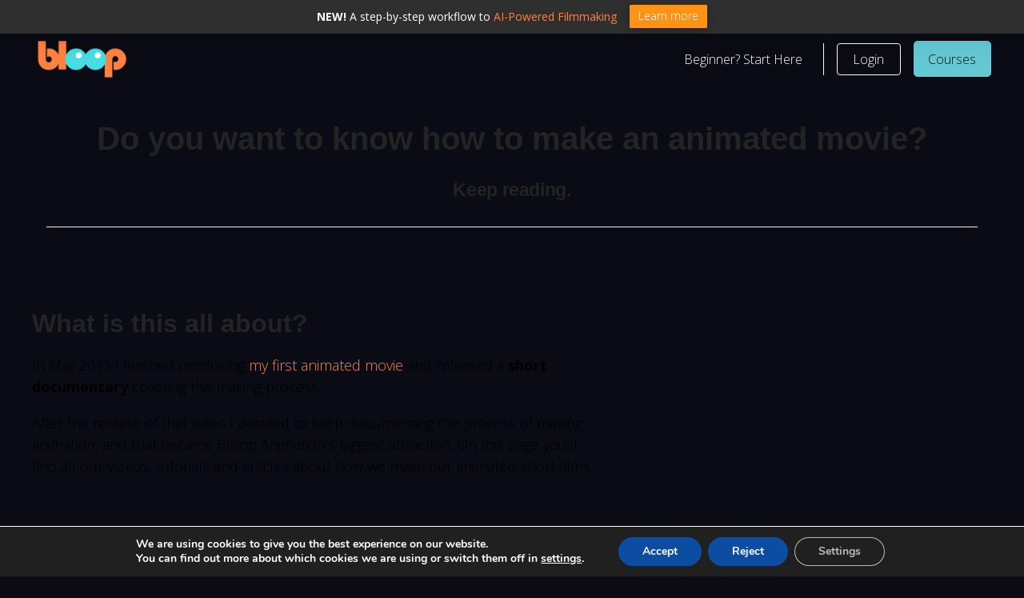

--- FILE ---
content_type: text/html; charset=UTF-8
request_url: https://www.bloopanimation.com/how-to-make-an-animated-movie/
body_size: 104769
content:
<!DOCTYPE html>
<html class="no-js" lang="en-US">
<head>
<meta charset="UTF-8">
<meta name="viewport" content="width=device-width, initial-scale=1.0">
<link rel="pingback" href="https://www.bloopanimation.com/xmlrpc.php">
<meta name='robots' content='index, follow, max-image-preview:large, max-snippet:-1, max-video-preview:-1' />
	<style>img:is([sizes="auto" i], [sizes^="auto," i]) { contain-intrinsic-size: 3000px 1500px }</style>
	
	<!-- This site is optimized with the Yoast SEO plugin v25.4 - https://yoast.com/wordpress/plugins/seo/ -->
	<title>How to make an animated movie</title>
<link crossorigin data-rocket-preconnect href="https://static.hotjar.com" rel="preconnect">
<link crossorigin data-rocket-preconnect href="https://www.googletagmanager.com" rel="preconnect">
<link crossorigin data-rocket-preconnect href="https://connect.facebook.net" rel="preconnect">
<link crossorigin data-rocket-preconnect href="https://fonts.googleapis.com" rel="preconnect">
<link crossorigin data-rocket-preconnect href="" rel="preconnect">
<link crossorigin data-rocket-preconnect href="https://googleads.g.doubleclick.net" rel="preconnect">
<link crossorigin data-rocket-preconnect href="https://www.youtube.com" rel="preconnect"><link rel="preload" data-rocket-preload as="image" href="https://www.bloopanimation.com/wp-content/uploads/2015/03/makingAnimated.png" fetchpriority="high">
	<meta name="description" content="The complete step by step guide of how to make an animated movie. Including detailed posts and video tutorials showing every stage of the process." />
	<link rel="canonical" href="https://www.bloopanimation.com/how-to-make-an-animated-movie/" />
	<meta property="og:locale" content="en_US" />
	<meta property="og:type" content="article" />
	<meta property="og:title" content="How to make an animated movie" />
	<meta property="og:description" content="The complete step by step guide of how to make an animated movie. Including detailed posts and video tutorials showing every stage of the process." />
	<meta property="og:url" content="https://www.bloopanimation.com/how-to-make-an-animated-movie/" />
	<meta property="og:site_name" content="Bloop Animation" />
	<meta property="article:publisher" content="https://www.facebook.com/bloopanimation" />
	<meta property="article:modified_time" content="2020-03-09T17:15:15+00:00" />
	<meta property="og:image" content="https://www.bloopanimation.com/wp-content/uploads/2015/03/makingAnimated.png" />
	<meta name="twitter:label1" content="Est. reading time" />
	<meta name="twitter:data1" content="3 minutes" />
	<script type="application/ld+json" class="yoast-schema-graph">{"@context":"https://schema.org","@graph":[{"@type":"WebPage","@id":"https://www.bloopanimation.com/how-to-make-an-animated-movie/","url":"https://www.bloopanimation.com/how-to-make-an-animated-movie/","name":"How to make an animated movie","isPartOf":{"@id":"https://www.bloopanimation.com/#website"},"primaryImageOfPage":{"@id":"https://www.bloopanimation.com/how-to-make-an-animated-movie/#primaryimage"},"image":{"@id":"https://www.bloopanimation.com/how-to-make-an-animated-movie/#primaryimage"},"thumbnailUrl":"https://www.bloopanimation.com/wp-content/uploads/2015/03/makingAnimated.png","datePublished":"2013-08-06T17:24:18+00:00","dateModified":"2020-03-09T17:15:15+00:00","description":"The complete step by step guide of how to make an animated movie. Including detailed posts and video tutorials showing every stage of the process.","breadcrumb":{"@id":"https://www.bloopanimation.com/how-to-make-an-animated-movie/#breadcrumb"},"inLanguage":"en-US","potentialAction":[{"@type":"ReadAction","target":["https://www.bloopanimation.com/how-to-make-an-animated-movie/"]}]},{"@type":"ImageObject","inLanguage":"en-US","@id":"https://www.bloopanimation.com/how-to-make-an-animated-movie/#primaryimage","url":"https://www.bloopanimation.com/wp-content/uploads/2015/03/makingAnimated.png","contentUrl":"https://www.bloopanimation.com/wp-content/uploads/2015/03/makingAnimated.png","width":500,"height":500},{"@type":"BreadcrumbList","@id":"https://www.bloopanimation.com/how-to-make-an-animated-movie/#breadcrumb","itemListElement":[{"@type":"ListItem","position":1,"name":"Home","item":"https://www.bloopanimation.com/"},{"@type":"ListItem","position":2,"name":"How to Make an Animated Movie"}]},{"@type":"WebSite","@id":"https://www.bloopanimation.com/#website","url":"https://www.bloopanimation.com/","name":"Bloop Animation","description":"Animation Filmmaking","publisher":{"@id":"https://www.bloopanimation.com/#organization"},"potentialAction":[{"@type":"SearchAction","target":{"@type":"EntryPoint","urlTemplate":"https://www.bloopanimation.com/?s={search_term_string}"},"query-input":{"@type":"PropertyValueSpecification","valueRequired":true,"valueName":"search_term_string"}}],"inLanguage":"en-US"},{"@type":"Organization","@id":"https://www.bloopanimation.com/#organization","name":"Bloop Animation Studios","url":"https://www.bloopanimation.com/","logo":{"@type":"ImageObject","inLanguage":"en-US","@id":"https://www.bloopanimation.com/#/schema/logo/image/","url":"https://www.bloopanimation.com/wp-content/uploads/2014/06/bloopAnimation_logo_015.png","contentUrl":"https://www.bloopanimation.com/wp-content/uploads/2014/06/bloopAnimation_logo_015.png","width":400,"height":169,"caption":"Bloop Animation Studios"},"image":{"@id":"https://www.bloopanimation.com/#/schema/logo/image/"},"sameAs":["https://www.facebook.com/bloopanimation","https://x.com/bloopanimation","https://www.linkedin.com/company/bloop-animation","https://www.youtube.com/c/bloopanimation"]}]}</script>
	<!-- / Yoast SEO plugin. -->


<style type="text/css">
                                </style><link rel='stylesheet' id='formidable-css' href='https://www.bloopanimation.com/wp-content/plugins/formidable/css/formidableforms.css?ver=710940' type='text/css' media='all' />
<link rel='stylesheet' id='mp-theme-css' href='https://www.bloopanimation.com/wp-content/plugins/memberpress/css/ui/theme.css?ver=1.12.11' type='text/css' media='all' />
<link rel='stylesheet' id='wp-block-library-css' href='https://www.bloopanimation.com/wp-includes/css/dist/block-library/style.min.css?ver=6.8.3' type='text/css' media='all' />
<style id='wp-block-library-theme-inline-css' type='text/css'>
.wp-block-audio :where(figcaption){color:#555;font-size:13px;text-align:center}.is-dark-theme .wp-block-audio :where(figcaption){color:#ffffffa6}.wp-block-audio{margin:0 0 1em}.wp-block-code{border:1px solid #ccc;border-radius:4px;font-family:Menlo,Consolas,monaco,monospace;padding:.8em 1em}.wp-block-embed :where(figcaption){color:#555;font-size:13px;text-align:center}.is-dark-theme .wp-block-embed :where(figcaption){color:#ffffffa6}.wp-block-embed{margin:0 0 1em}.blocks-gallery-caption{color:#555;font-size:13px;text-align:center}.is-dark-theme .blocks-gallery-caption{color:#ffffffa6}:root :where(.wp-block-image figcaption){color:#555;font-size:13px;text-align:center}.is-dark-theme :root :where(.wp-block-image figcaption){color:#ffffffa6}.wp-block-image{margin:0 0 1em}.wp-block-pullquote{border-bottom:4px solid;border-top:4px solid;color:currentColor;margin-bottom:1.75em}.wp-block-pullquote cite,.wp-block-pullquote footer,.wp-block-pullquote__citation{color:currentColor;font-size:.8125em;font-style:normal;text-transform:uppercase}.wp-block-quote{border-left:.25em solid;margin:0 0 1.75em;padding-left:1em}.wp-block-quote cite,.wp-block-quote footer{color:currentColor;font-size:.8125em;font-style:normal;position:relative}.wp-block-quote:where(.has-text-align-right){border-left:none;border-right:.25em solid;padding-left:0;padding-right:1em}.wp-block-quote:where(.has-text-align-center){border:none;padding-left:0}.wp-block-quote.is-large,.wp-block-quote.is-style-large,.wp-block-quote:where(.is-style-plain){border:none}.wp-block-search .wp-block-search__label{font-weight:700}.wp-block-search__button{border:1px solid #ccc;padding:.375em .625em}:where(.wp-block-group.has-background){padding:1.25em 2.375em}.wp-block-separator.has-css-opacity{opacity:.4}.wp-block-separator{border:none;border-bottom:2px solid;margin-left:auto;margin-right:auto}.wp-block-separator.has-alpha-channel-opacity{opacity:1}.wp-block-separator:not(.is-style-wide):not(.is-style-dots){width:100px}.wp-block-separator.has-background:not(.is-style-dots){border-bottom:none;height:1px}.wp-block-separator.has-background:not(.is-style-wide):not(.is-style-dots){height:2px}.wp-block-table{margin:0 0 1em}.wp-block-table td,.wp-block-table th{word-break:normal}.wp-block-table :where(figcaption){color:#555;font-size:13px;text-align:center}.is-dark-theme .wp-block-table :where(figcaption){color:#ffffffa6}.wp-block-video :where(figcaption){color:#555;font-size:13px;text-align:center}.is-dark-theme .wp-block-video :where(figcaption){color:#ffffffa6}.wp-block-video{margin:0 0 1em}:root :where(.wp-block-template-part.has-background){margin-bottom:0;margin-top:0;padding:1.25em 2.375em}
</style>
<style id='classic-theme-styles-inline-css' type='text/css'>
/*! This file is auto-generated */
.wp-block-button__link{color:#fff;background-color:#32373c;border-radius:9999px;box-shadow:none;text-decoration:none;padding:calc(.667em + 2px) calc(1.333em + 2px);font-size:1.125em}.wp-block-file__button{background:#32373c;color:#fff;text-decoration:none}
</style>
<link rel='stylesheet' id='ulgm-gutenberg-blocks-css' href='https://www.bloopanimation.com/wp-content/plugins/uncanny-learndash-groups/src/blocks/dist/index.css?ver=6.1.3' type='text/css' media='all' />
<style id='global-styles-inline-css' type='text/css'>
:root{--wp--preset--aspect-ratio--square: 1;--wp--preset--aspect-ratio--4-3: 4/3;--wp--preset--aspect-ratio--3-4: 3/4;--wp--preset--aspect-ratio--3-2: 3/2;--wp--preset--aspect-ratio--2-3: 2/3;--wp--preset--aspect-ratio--16-9: 16/9;--wp--preset--aspect-ratio--9-16: 9/16;--wp--preset--color--black: #000000;--wp--preset--color--cyan-bluish-gray: #abb8c3;--wp--preset--color--white: #ffffff;--wp--preset--color--pale-pink: #f78da7;--wp--preset--color--vivid-red: #cf2e2e;--wp--preset--color--luminous-vivid-orange: #ff6900;--wp--preset--color--luminous-vivid-amber: #fcb900;--wp--preset--color--light-green-cyan: #7bdcb5;--wp--preset--color--vivid-green-cyan: #00d084;--wp--preset--color--pale-cyan-blue: #8ed1fc;--wp--preset--color--vivid-cyan-blue: #0693e3;--wp--preset--color--vivid-purple: #9b51e0;--wp--preset--gradient--vivid-cyan-blue-to-vivid-purple: linear-gradient(135deg,rgba(6,147,227,1) 0%,rgb(155,81,224) 100%);--wp--preset--gradient--light-green-cyan-to-vivid-green-cyan: linear-gradient(135deg,rgb(122,220,180) 0%,rgb(0,208,130) 100%);--wp--preset--gradient--luminous-vivid-amber-to-luminous-vivid-orange: linear-gradient(135deg,rgba(252,185,0,1) 0%,rgba(255,105,0,1) 100%);--wp--preset--gradient--luminous-vivid-orange-to-vivid-red: linear-gradient(135deg,rgba(255,105,0,1) 0%,rgb(207,46,46) 100%);--wp--preset--gradient--very-light-gray-to-cyan-bluish-gray: linear-gradient(135deg,rgb(238,238,238) 0%,rgb(169,184,195) 100%);--wp--preset--gradient--cool-to-warm-spectrum: linear-gradient(135deg,rgb(74,234,220) 0%,rgb(151,120,209) 20%,rgb(207,42,186) 40%,rgb(238,44,130) 60%,rgb(251,105,98) 80%,rgb(254,248,76) 100%);--wp--preset--gradient--blush-light-purple: linear-gradient(135deg,rgb(255,206,236) 0%,rgb(152,150,240) 100%);--wp--preset--gradient--blush-bordeaux: linear-gradient(135deg,rgb(254,205,165) 0%,rgb(254,45,45) 50%,rgb(107,0,62) 100%);--wp--preset--gradient--luminous-dusk: linear-gradient(135deg,rgb(255,203,112) 0%,rgb(199,81,192) 50%,rgb(65,88,208) 100%);--wp--preset--gradient--pale-ocean: linear-gradient(135deg,rgb(255,245,203) 0%,rgb(182,227,212) 50%,rgb(51,167,181) 100%);--wp--preset--gradient--electric-grass: linear-gradient(135deg,rgb(202,248,128) 0%,rgb(113,206,126) 100%);--wp--preset--gradient--midnight: linear-gradient(135deg,rgb(2,3,129) 0%,rgb(40,116,252) 100%);--wp--preset--font-size--small: 13px;--wp--preset--font-size--medium: 20px;--wp--preset--font-size--large: 36px;--wp--preset--font-size--x-large: 42px;--wp--preset--spacing--20: 0.44rem;--wp--preset--spacing--30: 0.67rem;--wp--preset--spacing--40: 1rem;--wp--preset--spacing--50: 1.5rem;--wp--preset--spacing--60: 2.25rem;--wp--preset--spacing--70: 3.38rem;--wp--preset--spacing--80: 5.06rem;--wp--preset--shadow--natural: 6px 6px 9px rgba(0, 0, 0, 0.2);--wp--preset--shadow--deep: 12px 12px 50px rgba(0, 0, 0, 0.4);--wp--preset--shadow--sharp: 6px 6px 0px rgba(0, 0, 0, 0.2);--wp--preset--shadow--outlined: 6px 6px 0px -3px rgba(255, 255, 255, 1), 6px 6px rgba(0, 0, 0, 1);--wp--preset--shadow--crisp: 6px 6px 0px rgba(0, 0, 0, 1);}:where(.is-layout-flex){gap: 0.5em;}:where(.is-layout-grid){gap: 0.5em;}body .is-layout-flex{display: flex;}.is-layout-flex{flex-wrap: wrap;align-items: center;}.is-layout-flex > :is(*, div){margin: 0;}body .is-layout-grid{display: grid;}.is-layout-grid > :is(*, div){margin: 0;}:where(.wp-block-columns.is-layout-flex){gap: 2em;}:where(.wp-block-columns.is-layout-grid){gap: 2em;}:where(.wp-block-post-template.is-layout-flex){gap: 1.25em;}:where(.wp-block-post-template.is-layout-grid){gap: 1.25em;}.has-black-color{color: var(--wp--preset--color--black) !important;}.has-cyan-bluish-gray-color{color: var(--wp--preset--color--cyan-bluish-gray) !important;}.has-white-color{color: var(--wp--preset--color--white) !important;}.has-pale-pink-color{color: var(--wp--preset--color--pale-pink) !important;}.has-vivid-red-color{color: var(--wp--preset--color--vivid-red) !important;}.has-luminous-vivid-orange-color{color: var(--wp--preset--color--luminous-vivid-orange) !important;}.has-luminous-vivid-amber-color{color: var(--wp--preset--color--luminous-vivid-amber) !important;}.has-light-green-cyan-color{color: var(--wp--preset--color--light-green-cyan) !important;}.has-vivid-green-cyan-color{color: var(--wp--preset--color--vivid-green-cyan) !important;}.has-pale-cyan-blue-color{color: var(--wp--preset--color--pale-cyan-blue) !important;}.has-vivid-cyan-blue-color{color: var(--wp--preset--color--vivid-cyan-blue) !important;}.has-vivid-purple-color{color: var(--wp--preset--color--vivid-purple) !important;}.has-black-background-color{background-color: var(--wp--preset--color--black) !important;}.has-cyan-bluish-gray-background-color{background-color: var(--wp--preset--color--cyan-bluish-gray) !important;}.has-white-background-color{background-color: var(--wp--preset--color--white) !important;}.has-pale-pink-background-color{background-color: var(--wp--preset--color--pale-pink) !important;}.has-vivid-red-background-color{background-color: var(--wp--preset--color--vivid-red) !important;}.has-luminous-vivid-orange-background-color{background-color: var(--wp--preset--color--luminous-vivid-orange) !important;}.has-luminous-vivid-amber-background-color{background-color: var(--wp--preset--color--luminous-vivid-amber) !important;}.has-light-green-cyan-background-color{background-color: var(--wp--preset--color--light-green-cyan) !important;}.has-vivid-green-cyan-background-color{background-color: var(--wp--preset--color--vivid-green-cyan) !important;}.has-pale-cyan-blue-background-color{background-color: var(--wp--preset--color--pale-cyan-blue) !important;}.has-vivid-cyan-blue-background-color{background-color: var(--wp--preset--color--vivid-cyan-blue) !important;}.has-vivid-purple-background-color{background-color: var(--wp--preset--color--vivid-purple) !important;}.has-black-border-color{border-color: var(--wp--preset--color--black) !important;}.has-cyan-bluish-gray-border-color{border-color: var(--wp--preset--color--cyan-bluish-gray) !important;}.has-white-border-color{border-color: var(--wp--preset--color--white) !important;}.has-pale-pink-border-color{border-color: var(--wp--preset--color--pale-pink) !important;}.has-vivid-red-border-color{border-color: var(--wp--preset--color--vivid-red) !important;}.has-luminous-vivid-orange-border-color{border-color: var(--wp--preset--color--luminous-vivid-orange) !important;}.has-luminous-vivid-amber-border-color{border-color: var(--wp--preset--color--luminous-vivid-amber) !important;}.has-light-green-cyan-border-color{border-color: var(--wp--preset--color--light-green-cyan) !important;}.has-vivid-green-cyan-border-color{border-color: var(--wp--preset--color--vivid-green-cyan) !important;}.has-pale-cyan-blue-border-color{border-color: var(--wp--preset--color--pale-cyan-blue) !important;}.has-vivid-cyan-blue-border-color{border-color: var(--wp--preset--color--vivid-cyan-blue) !important;}.has-vivid-purple-border-color{border-color: var(--wp--preset--color--vivid-purple) !important;}.has-vivid-cyan-blue-to-vivid-purple-gradient-background{background: var(--wp--preset--gradient--vivid-cyan-blue-to-vivid-purple) !important;}.has-light-green-cyan-to-vivid-green-cyan-gradient-background{background: var(--wp--preset--gradient--light-green-cyan-to-vivid-green-cyan) !important;}.has-luminous-vivid-amber-to-luminous-vivid-orange-gradient-background{background: var(--wp--preset--gradient--luminous-vivid-amber-to-luminous-vivid-orange) !important;}.has-luminous-vivid-orange-to-vivid-red-gradient-background{background: var(--wp--preset--gradient--luminous-vivid-orange-to-vivid-red) !important;}.has-very-light-gray-to-cyan-bluish-gray-gradient-background{background: var(--wp--preset--gradient--very-light-gray-to-cyan-bluish-gray) !important;}.has-cool-to-warm-spectrum-gradient-background{background: var(--wp--preset--gradient--cool-to-warm-spectrum) !important;}.has-blush-light-purple-gradient-background{background: var(--wp--preset--gradient--blush-light-purple) !important;}.has-blush-bordeaux-gradient-background{background: var(--wp--preset--gradient--blush-bordeaux) !important;}.has-luminous-dusk-gradient-background{background: var(--wp--preset--gradient--luminous-dusk) !important;}.has-pale-ocean-gradient-background{background: var(--wp--preset--gradient--pale-ocean) !important;}.has-electric-grass-gradient-background{background: var(--wp--preset--gradient--electric-grass) !important;}.has-midnight-gradient-background{background: var(--wp--preset--gradient--midnight) !important;}.has-small-font-size{font-size: var(--wp--preset--font-size--small) !important;}.has-medium-font-size{font-size: var(--wp--preset--font-size--medium) !important;}.has-large-font-size{font-size: var(--wp--preset--font-size--large) !important;}.has-x-large-font-size{font-size: var(--wp--preset--font-size--x-large) !important;}
:where(.wp-block-post-template.is-layout-flex){gap: 1.25em;}:where(.wp-block-post-template.is-layout-grid){gap: 1.25em;}
:where(.wp-block-columns.is-layout-flex){gap: 2em;}:where(.wp-block-columns.is-layout-grid){gap: 2em;}
:root :where(.wp-block-pullquote){font-size: 1.5em;line-height: 1.6;}
</style>
<link rel='stylesheet' id='bloopanimation-cornerstone-tabs-css' href='https://www.bloopanimation.com/wp-content/plugins/bloopanimation-customizations/assets/css/cornerstone-tabs.css?ver=1.0.01190-890xsd' type='text/css' media='all' />
<link rel='stylesheet' id='uncannyowl-learndash-toolkit-free-css' href='https://www.bloopanimation.com/wp-content/plugins/uncanny-learndash-toolkit/src/assets/frontend/dist/bundle.min.css?ver=3.7.0.3' type='text/css' media='all' />
<link rel='stylesheet' id='groundhogg-form-css' href='https://www.bloopanimation.com/wp-content/plugins/groundhogg/assets/css/frontend/form.css?ver=4.2.2.1' type='text/css' media='all' />
<link rel='stylesheet' id='hollerbox-popups-css' href='https://www.bloopanimation.com/wp-content/plugins/holler-box/assets/css/popups.css?ver=2.3.10' type='text/css' media='all' />
<link rel='stylesheet' id='weglot-css-css' href='https://www.bloopanimation.com/wp-content/plugins/weglot/dist/css/front-css.css?ver=4.3.3' type='text/css' media='all' />
<link rel='stylesheet' id='new-flag-css-css' href='https://www.bloopanimation.com/wp-content/plugins/weglot/dist/css/new-flags.css?ver=4.3.3' type='text/css' media='all' />
<link rel='stylesheet' id='x-stack-css' href='https://www.bloopanimation.com/wp-content/themes/pro/framework/dist/css/site/stacks/integrity-light.css?ver=6.6.9' type='text/css' media='all' />
<style id='cs-inline-css' type='text/css'>
@media (min-width:1200px){.x-hide-xl{display:none !important;}}@media (min-width:979px) and (max-width:1199px){.x-hide-lg{display:none !important;}}@media (min-width:767px) and (max-width:978px){.x-hide-md{display:none !important;}}@media (min-width:480px) and (max-width:766px){.x-hide-sm{display:none !important;}}@media (max-width:479px){.x-hide-xs{display:none !important;}} a,h1 a:hover,h2 a:hover,h3 a:hover,h4 a:hover,h5 a:hover,h6 a:hover,.x-breadcrumb-wrap a:hover,.widget ul li a:hover,.widget ol li a:hover,.widget.widget_text ul li a,.widget.widget_text ol li a,.widget_nav_menu .current-menu-item > a,.x-accordion-heading .x-accordion-toggle:hover,.x-comment-author a:hover,.x-comment-time:hover,.x-recent-posts a:hover .h-recent-posts{color:rgb(255,130,67);}a:hover,.widget.widget_text ul li a:hover,.widget.widget_text ol li a:hover,.x-twitter-widget ul li a:hover{color:#ff671c;}.rev_slider_wrapper,a.x-img-thumbnail:hover,.x-slider-container.below,.page-template-template-blank-3-php .x-slider-container.above,.page-template-template-blank-6-php .x-slider-container.above{border-color:rgb(255,130,67);}.entry-thumb:before,.x-pagination span.current,.woocommerce-pagination span[aria-current],.flex-direction-nav a,.flex-control-nav a:hover,.flex-control-nav a.flex-active,.mejs-time-current,.x-dropcap,.x-skill-bar .bar,.x-pricing-column.featured h2,.h-comments-title small,.x-entry-share .x-share:hover,.x-highlight,.x-recent-posts .x-recent-posts-img:after{background-color:rgb(255,130,67);}.x-nav-tabs > .active > a,.x-nav-tabs > .active > a:hover{box-shadow:inset 0 3px 0 0 rgb(255,130,67);}.x-main{width:calc(73% - 2.463055%);}.x-sidebar{width:calc(100% - 2.463055% - 73%);}.x-comment-author,.x-comment-time,.comment-form-author label,.comment-form-email label,.comment-form-url label,.comment-form-rating label,.comment-form-comment label,.widget_calendar #wp-calendar caption,.widget.widget_rss li .rsswidget{font-family:Helvetica,Arial,sans-serif;font-weight:700;}.p-landmark-sub,.p-meta,input,button,select,textarea{font-family:"Open Sans",sans-serif;}.widget ul li a,.widget ol li a,.x-comment-time{color:rgb(42,42,42);}.widget_text ol li a,.widget_text ul li a{color:rgb(255,130,67);}.widget_text ol li a:hover,.widget_text ul li a:hover{color:#ff671c;}.comment-form-author label,.comment-form-email label,.comment-form-url label,.comment-form-rating label,.comment-form-comment label,.widget_calendar #wp-calendar th,.p-landmark-sub strong,.widget_tag_cloud .tagcloud a:hover,.widget_tag_cloud .tagcloud a:active,.entry-footer a:hover,.entry-footer a:active,.x-breadcrumbs .current,.x-comment-author,.x-comment-author a{color:rgb(35,35,35);}.widget_calendar #wp-calendar th{border-color:rgb(35,35,35);}.h-feature-headline span i{background-color:rgb(35,35,35);}@media (max-width:978.98px){}html{font-size:18px;}@media (min-width:479px){html{font-size:18px;}}@media (min-width:766px){html{font-size:18px;}}@media (min-width:978px){html{font-size:18px;}}@media (min-width:1199px){html{font-size:18px;}}body{font-style:normal;font-weight:300;color:rgb(42,42,42);background-color:rgba(10,11,21,1);}.w-b{font-weight:300 !important;}h1,h2,h3,h4,h5,h6,.h1,.h2,.h3,.h4,.h5,.h6,.x-text-headline{font-family:Helvetica,Arial,sans-serif;font-style:normal;font-weight:700;}h1,.h1{letter-spacing:0em;}h2,.h2{letter-spacing:0em;}h3,.h3{letter-spacing:-0.015em;}h4,.h4{letter-spacing:-0.034em;}h5,.h5{letter-spacing:-0.039em;}h6,.h6{letter-spacing:-0.059em;}.w-h{font-weight:700 !important;}.x-container.width{width:91%;}.x-container.max{max-width:1200px;}.x-bar-content.x-container.width{flex-basis:91%;}.x-main.full{float:none;clear:both;display:block;width:auto;}@media (max-width:978.98px){.x-main.full,.x-main.left,.x-main.right,.x-sidebar.left,.x-sidebar.right{float:none;display:block;width:auto !important;}}.entry-header,.entry-content{font-size:1rem;}body,input,button,select,textarea{font-family:"Open Sans",sans-serif;}h1,h2,h3,h4,h5,h6,.h1,.h2,.h3,.h4,.h5,.h6,h1 a,h2 a,h3 a,h4 a,h5 a,h6 a,.h1 a,.h2 a,.h3 a,.h4 a,.h5 a,.h6 a,blockquote{color:rgb(35,35,35);}.cfc-h-tx{color:rgb(35,35,35) !important;}.cfc-h-bd{border-color:rgb(35,35,35) !important;}.cfc-h-bg{background-color:rgb(35,35,35) !important;}.cfc-b-tx{color:rgb(42,42,42) !important;}.cfc-b-bd{border-color:rgb(42,42,42) !important;}.cfc-b-bg{background-color:rgb(42,42,42) !important;}.x-btn,.button,[type="submit"]{color:hsl(0,0%,100%);border-color:#ff8243;background-color:#ff8243;text-shadow:0 0.075em 0.075em rgba(0,0,0,0.5);border-radius:0.25em;}.x-btn:hover,.button:hover,[type="submit"]:hover{color:#ffffff;border-color:#ff6214;background-color:#ff6214;text-shadow:0 0.075em 0.075em rgba(0,0,0,0.5);}.x-btn.x-btn-real,.x-btn.x-btn-real:hover{margin-bottom:0.25em;text-shadow:0 0.075em 0.075em rgba(0,0,0,0.65);}.x-btn.x-btn-real{box-shadow:0 0.25em 0 0 #a71000,0 4px 9px rgba(0,0,0,0.75);}.x-btn.x-btn-real:hover{box-shadow:0 0.25em 0 0 #ff6214,0 4px 9px rgba(0,0,0,0.75);}.x-btn.x-btn-flat,.x-btn.x-btn-flat:hover{margin-bottom:0;text-shadow:0 0.075em 0.075em rgba(0,0,0,0.65);box-shadow:none;}.x-btn.x-btn-transparent,.x-btn.x-btn-transparent:hover{margin-bottom:0;border-width:3px;text-shadow:none;text-transform:uppercase;background-color:transparent;box-shadow:none;}.bg .mejs-container,.x-video .mejs-container{position:unset !important;} @font-face{font-family:'FontAwesomePro';font-style:normal;font-weight:900;font-display:block;src:url('https://www.bloopanimation.com/wp-content/themes/pro/cornerstone/assets/fonts/fa-solid-900.woff2?ver=6.7.2') format('woff2'),url('https://www.bloopanimation.com/wp-content/themes/pro/cornerstone/assets/fonts/fa-solid-900.ttf?ver=6.7.2') format('truetype');}[data-x-fa-pro-icon]{font-family:"FontAwesomePro" !important;}[data-x-fa-pro-icon]:before{content:attr(data-x-fa-pro-icon);}[data-x-icon],[data-x-icon-o],[data-x-icon-l],[data-x-icon-s],[data-x-icon-b],[data-x-icon-sr],[data-x-icon-ss],[data-x-icon-sl],[data-x-fa-pro-icon],[class*="cs-fa-"]{display:inline-flex;font-style:normal;font-weight:400;text-decoration:inherit;text-rendering:auto;-webkit-font-smoothing:antialiased;-moz-osx-font-smoothing:grayscale;}[data-x-icon].left,[data-x-icon-o].left,[data-x-icon-l].left,[data-x-icon-s].left,[data-x-icon-b].left,[data-x-icon-sr].left,[data-x-icon-ss].left,[data-x-icon-sl].left,[data-x-fa-pro-icon].left,[class*="cs-fa-"].left{margin-right:0.5em;}[data-x-icon].right,[data-x-icon-o].right,[data-x-icon-l].right,[data-x-icon-s].right,[data-x-icon-b].right,[data-x-icon-sr].right,[data-x-icon-ss].right,[data-x-icon-sl].right,[data-x-fa-pro-icon].right,[class*="cs-fa-"].right{margin-left:0.5em;}[data-x-icon]:before,[data-x-icon-o]:before,[data-x-icon-l]:before,[data-x-icon-s]:before,[data-x-icon-b]:before,[data-x-icon-sr]:before,[data-x-icon-ss]:before,[data-x-icon-sl]:before,[data-x-fa-pro-icon]:before,[class*="cs-fa-"]:before{line-height:1;}@font-face{font-family:'FontAwesome';font-style:normal;font-weight:900;font-display:block;src:url('https://www.bloopanimation.com/wp-content/themes/pro/cornerstone/assets/fonts/fa-solid-900.woff2?ver=6.7.2') format('woff2'),url('https://www.bloopanimation.com/wp-content/themes/pro/cornerstone/assets/fonts/fa-solid-900.ttf?ver=6.7.2') format('truetype');}[data-x-icon],[data-x-icon-s],[data-x-icon][class*="cs-fa-"]{font-family:"FontAwesome" !important;font-weight:900;}[data-x-icon]:before,[data-x-icon][class*="cs-fa-"]:before{content:attr(data-x-icon);}[data-x-icon-s]:before{content:attr(data-x-icon-s);}@font-face{font-family:'FontAwesomeRegular';font-style:normal;font-weight:400;font-display:block;src:url('https://www.bloopanimation.com/wp-content/themes/pro/cornerstone/assets/fonts/fa-regular-400.woff2?ver=6.7.2') format('woff2'),url('https://www.bloopanimation.com/wp-content/themes/pro/cornerstone/assets/fonts/fa-regular-400.ttf?ver=6.7.2') format('truetype');}@font-face{font-family:'FontAwesomePro';font-style:normal;font-weight:400;font-display:block;src:url('https://www.bloopanimation.com/wp-content/themes/pro/cornerstone/assets/fonts/fa-regular-400.woff2?ver=6.7.2') format('woff2'),url('https://www.bloopanimation.com/wp-content/themes/pro/cornerstone/assets/fonts/fa-regular-400.ttf?ver=6.7.2') format('truetype');}[data-x-icon-o]{font-family:"FontAwesomeRegular" !important;}[data-x-icon-o]:before{content:attr(data-x-icon-o);}@font-face{font-family:'FontAwesomeLight';font-style:normal;font-weight:300;font-display:block;src:url('https://www.bloopanimation.com/wp-content/themes/pro/cornerstone/assets/fonts/fa-light-300.woff2?ver=6.7.2') format('woff2'),url('https://www.bloopanimation.com/wp-content/themes/pro/cornerstone/assets/fonts/fa-light-300.ttf?ver=6.7.2') format('truetype');}@font-face{font-family:'FontAwesomePro';font-style:normal;font-weight:300;font-display:block;src:url('https://www.bloopanimation.com/wp-content/themes/pro/cornerstone/assets/fonts/fa-light-300.woff2?ver=6.7.2') format('woff2'),url('https://www.bloopanimation.com/wp-content/themes/pro/cornerstone/assets/fonts/fa-light-300.ttf?ver=6.7.2') format('truetype');}[data-x-icon-l]{font-family:"FontAwesomeLight" !important;font-weight:300;}[data-x-icon-l]:before{content:attr(data-x-icon-l);}@font-face{font-family:'FontAwesomeBrands';font-style:normal;font-weight:normal;font-display:block;src:url('https://www.bloopanimation.com/wp-content/themes/pro/cornerstone/assets/fonts/fa-brands-400.woff2?ver=6.7.2') format('woff2'),url('https://www.bloopanimation.com/wp-content/themes/pro/cornerstone/assets/fonts/fa-brands-400.ttf?ver=6.7.2') format('truetype');}[data-x-icon-b]{font-family:"FontAwesomeBrands" !important;}[data-x-icon-b]:before{content:attr(data-x-icon-b);}.widget.widget_rss li .rsswidget:before{content:"\f35d";padding-right:0.4em;font-family:"FontAwesome";} .m2gth-0.x-bar{height:auto;background-color:rgb(47,47,47);box-shadow:0em 0.15em 2em rgba(0,0,0,0.15);z-index:9998;}.m2gth-0 .x-bar-content{justify-content:center;height:auto;}.m2gth-0.x-bar-outer-spacers:after,.m2gth-0.x-bar-outer-spacers:before{flex-basis:0em;width:0em!important;height:0em;}.m2gth-0.x-bar-space{height:auto;}.m2gth-1.x-bar{border-top-width:0;border-right-width:0;border-bottom-width:0;border-left-width:0;font-size:16px;}.m2gth-1 .x-bar-content{display:flex;flex-direction:row;align-items:center;flex-grow:0;flex-shrink:1;flex-basis:100%;max-width:1200px;}.m2gth-1.x-bar-space{font-size:16px;}.m2gth-2.x-bar{height:4em;background-color:#0a0b15;box-shadow:-1em 0.64em 2em -24px rgba(0,0,0,0.3);z-index:200;}.m2gth-2 .x-bar-content{justify-content:space-between;height:4em;}.m2gth-2.x-bar-outer-spacers:after,.m2gth-2.x-bar-outer-spacers:before{flex-basis:2.08em;width:2.08em!important;height:2.08em;}.m2gth-2.x-bar-space{height:4em;}.m2gth-3.x-bar-container{display:flex;flex-direction:row;align-items:center;flex-basis:auto;border-top-width:0;border-right-width:0;border-bottom-width:0;border-left-width:0;font-size:1em;z-index:1;}.m2gth-4.x-bar-container{justify-content:center;}.m2gth-5.x-bar-container{flex-grow:1;flex-shrink:0;}.m2gth-6.x-bar-container{flex-grow:0;flex-shrink:1;}.m2gth-7.x-bar-container{justify-content:space-evenly;}.m2gth-8.x-text{border-top-width:0;border-right-width:0;border-bottom-width:0;border-left-width:0;font-style:normal;letter-spacing:0em;text-transform:none;}.m2gth-8.x-text > :first-child{margin-top:0;}.m2gth-8.x-text > :last-child{margin-bottom:0;}.m2gth-9.x-text{font-family:"Open Sans",sans-serif;font-size:14px;font-weight:400;line-height:1.4;color:rgb(255,255,255);}.m2gth-a.x-text{font-family:inherit;line-height:inherit;}.m2gth-b.x-text{font-size:1em;font-weight:inherit;}.m2gth-c.x-text{color:rgba(0,0,0,1);}.m2gth-d.x-text{color:#fff;}.m2gth-e.x-text{font-size:1.5em;font-weight:bold;}.m2gth-f.x-anchor {margin-top:0.4em;margin-bottom:0.4em;border-top-left-radius:.1em;border-top-right-radius:.1em;border-bottom-right-radius:.1em;border-bottom-left-radius:.1em;background-color:rgb(255,146,25);box-shadow:0em 0.15em 0.65em 0em rgba(0,0,0,0.25);}.m2gth-f.x-anchor .x-anchor-content {padding-top:0.1em;padding-right:0.35em;padding-bottom:0.2em;padding-left:0.35em;}.m2gth-f.x-anchor:hover,.m2gth-f.x-anchor[class*="active"],[data-x-effect-provider*="colors"]:hover .m2gth-f.x-anchor {background-color:rgba(255,255,255,1);}.m2gth-f.x-anchor .x-anchor-text-primary {font-size:14px;}.m2gth-g.x-anchor {margin-right:0em;margin-left:1em;}.m2gth-h.x-anchor {border-top-width:0;border-right-width:0;border-bottom-width:0;border-left-width:0;}.m2gth-i.x-anchor {font-size:1em;}.m2gth-i.x-anchor .x-anchor-content {display:flex;justify-content:center;align-items:center;}.m2gth-j.x-anchor .x-anchor-content {flex-direction:row;}.m2gth-k.x-anchor .x-anchor-text {margin-top:5px;margin-bottom:5px;margin-left:5px;}.m2gth-l.x-anchor .x-anchor-text {margin-right:5px;}.m2gth-m.x-anchor .x-anchor-text-primary {font-family:inherit;}.m2gth-n.x-anchor .x-anchor-text-primary {font-style:normal;line-height:1;}.m2gth-o.x-anchor .x-anchor-text-primary {font-weight:300;}.m2gth-p.x-anchor .x-anchor-text-primary {color:rgb(255,255,255);}.m2gth-q.x-anchor:hover .x-anchor-text-primary,.m2gth-q.x-anchor[class*="active"] .x-anchor-text-primary,[data-x-effect-provider*="colors"]:hover .m2gth-q.x-anchor .x-anchor-text-primary {color:rgba(0,0,0,0.5);}.m2gth-r.x-anchor {width:2em;height:2em;}.m2gth-r.x-anchor .x-toggle-burger {margin-top:4.25em;margin-bottom:4.25em;}.m2gth-r.x-anchor .x-toggle-burger-bun-t {transform:translate3d(0,calc(4.25em * -1),0);}.m2gth-r.x-anchor .x-toggle-burger-bun-b {transform:translate3d(0,4.25em,0);}.m2gth-u.x-anchor {background-color:transparent;}.m2gth-w.x-anchor .x-graphic {margin-top:5px;}.m2gth-x.x-anchor .x-graphic {margin-right:5px;margin-bottom:5px;margin-left:5px;}.m2gth-x.x-anchor .x-graphic-icon {border-top-width:0;border-right-width:0;border-bottom-width:0;border-left-width:0;}.m2gth-x.x-anchor:hover .x-graphic-icon,.m2gth-x.x-anchor[class*="active"] .x-graphic-icon,[data-x-effect-provider*="colors"]:hover .m2gth-x.x-anchor .x-graphic-icon {color:rgba(0,0,0,0.5);}.m2gth-y.x-anchor .x-graphic-icon {font-size:1.25em;}.m2gth-z.x-anchor .x-graphic-icon {width:1em;height:1em;line-height:1em;background-color:transparent;}.m2gth-10.x-anchor .x-graphic-icon {color:rgba(0,0,0,1);}.m2gth-11.x-anchor .x-toggle {color:rgba(0,0,0,1);}.m2gth-11.x-anchor:hover .x-toggle,.m2gth-11.x-anchor[class*="active"] .x-toggle,[data-x-effect-provider*="colors"]:hover .m2gth-11.x-anchor .x-toggle {color:rgba(0,0,0,0.5);}.m2gth-11.x-anchor .x-toggle-burger {width:10em;margin-right:0;margin-left:0;font-size:2px;}.m2gth-12.x-anchor .x-anchor-content {padding-top:0.75em;padding-right:0.75em;padding-bottom:0.75em;padding-left:0.75em;}.m2gth-12.x-anchor .x-anchor-text {margin-right:auto;}.m2gth-13.x-anchor .x-anchor-text-primary {font-size:1em;}.m2gth-14.x-anchor .x-anchor-text-primary {color:rgba(0,0,0,1);}.m2gth-15.x-anchor .x-anchor-sub-indicator {margin-top:5px;margin-right:5px;margin-bottom:5px;margin-left:5px;font-size:1em;color:rgba(0,0,0,1);}.m2gth-15.x-anchor:hover .x-anchor-sub-indicator,.m2gth-15.x-anchor[class*="active"] .x-anchor-sub-indicator,[data-x-effect-provider*="colors"]:hover .m2gth-15.x-anchor .x-anchor-sub-indicator {color:rgba(0,0,0,0.5);}.m2gth-16.x-anchor:hover,.m2gth-16.x-anchor[class*="active"],[data-x-effect-provider*="colors"]:hover .m2gth-16.x-anchor {background-color:rgb(224,224,224);}.m2gth-18.x-anchor .x-anchor-content {padding-top:0em;padding-right:1.29em;padding-bottom:0em;padding-left:0em;}.m2gth-19.x-anchor .x-anchor-text-primary {color:rgb(0,0,0);}.m2gth-1a.x-anchor:hover,.m2gth-1a.x-anchor[class*="active"],[data-x-effect-provider*="colors"]:hover .m2gth-1a.x-anchor {background-color:rgb(235,235,235);}.m2gth-1b.x-anchor .x-graphic {margin-top:8px;}.m2gth-1c.x-anchor .x-graphic-icon {font-size:1em;}.m2gth-1d.x-anchor {background-color:#0a0b15;}.m2gth-1f.x-anchor .x-anchor-text-primary {font-weight:inherit;}.m2gth-1g.x-anchor {border-top-left-radius:0.3em;border-top-right-radius:0.3em;border-bottom-right-radius:0.3em;border-bottom-left-radius:0.3em;}.m2gth-1g.x-anchor .x-anchor-text {margin-top:4px;margin-right:4px;margin-bottom:4px;margin-left:4px;}.m2gth-1g.x-anchor .x-anchor-text-primary {font-family:"Open Sans",sans-serif;font-weight:300;text-align:center;}.m2gth-1h.x-anchor {border-top-width:1px;border-right-width:1px;border-bottom-width:1px;border-left-width:1px;border-top-style:solid;border-right-style:solid;border-bottom-style:solid;border-left-style:solid;}.m2gth-1i.x-anchor {border-top-color:transparent;border-right-color:transparent;border-bottom-color:transparent;border-left-color:transparent;}.m2gth-1i.x-anchor .x-anchor-content {padding-top:5px;padding-right:5px;padding-bottom:5px;padding-left:5px;}.m2gth-1i.x-anchor .x-anchor-text-primary {color:#fff;}.m2gth-1j.x-anchor {background-color:rgba(255,255,255,1);}.m2gth-1l.x-anchor {height:3em;}.m2gth-1m.x-anchor .x-anchor-content {flex-direction:row-reverse;}.m2gth-1m.x-anchor .x-anchor-text-primary {color:rgb(59,59,59);}.m2gth-1m.x-anchor .x-graphic-icon {color:rgb(37,37,37);}.m2gth-1n.x-anchor:hover .x-anchor-text-primary,.m2gth-1n.x-anchor[class*="active"] .x-anchor-text-primary,[data-x-effect-provider*="colors"]:hover .m2gth-1n.x-anchor .x-anchor-text-primary {color:rgb(0,0,0);}.m2gth-1o.x-anchor .x-graphic-icon {width:auto;}.m2gth-1o.x-anchor .x-toggle-burger {margin-top:3em;margin-bottom:3em;}.m2gth-1o.x-anchor .x-toggle-burger-bun-t {transform:translate3d(0,calc(3em * -1),0);}.m2gth-1o.x-anchor .x-toggle-burger-bun-b {transform:translate3d(0,3em,0);}.m2gth-1p.x-anchor .x-anchor-text-primary {font-size:.9em;}.m2gth-1q.x-anchor {width:3em;}.m2gth-1r.x-anchor {margin-top:0em;margin-bottom:0em;background-color:#64c9d3;}.m2gth-1r.x-anchor:hover,.m2gth-1r.x-anchor[class*="active"],[data-x-effect-provider*="colors"]:hover .m2gth-1r.x-anchor {border-top-color:#4e894e;border-right-color:#4e894e;border-bottom-color:#4e894e;border-left-color:#4e894e;background-color:#4e894e;}.m2gth-1r.x-anchor .x-anchor-text-primary {color:#0A0B15;}.m2gth-1r.x-anchor:hover .x-anchor-text-primary,.m2gth-1r.x-anchor[class*="active"] .x-anchor-text-primary,[data-x-effect-provider*="colors"]:hover .m2gth-1r.x-anchor .x-anchor-text-primary {color:rgb(255,255,255);}.m2gth-1s.x-anchor {border-top-color:#64c9d3;border-right-color:#64c9d3;border-bottom-color:#64c9d3;border-left-color:#64c9d3;}.m2gth-1t.x-anchor .x-anchor-content {padding-top:0.575em;padding-right:0.85em;padding-bottom:0.575em;padding-left:0.85em;}.m2gth-1u.x-anchor {border-top-color:#64C9D3;border-right-color:#64C9D3;border-bottom-color:#64C9D3;border-left-color:#64C9D3;}.m2gth-1v.x-anchor {width:100%;border-top-color:rgb(78,78,78);border-right-color:rgb(78,78,78);border-bottom-color:rgb(78,78,78);border-left-color:rgb(78,78,78);border-top-left-radius:10px;border-top-right-radius:10px;border-bottom-right-radius:10px;border-bottom-left-radius:10px;}.m2gth-1v.x-anchor:hover,.m2gth-1v.x-anchor[class*="active"],[data-x-effect-provider*="colors"]:hover .m2gth-1v.x-anchor {background-color:rgb(228,228,228);}.m2gth-1v.x-anchor .x-anchor-text-primary {font-size:1.5em;}.m2gth-1w.x-image{font-size:1em;border-top-width:0;border-right-width:0;border-bottom-width:0;border-left-width:0;}.m2gth-1x.x-image{width:125px;max-width:250px;background-color:transparent;}.m2gth-1x.x-image img{width:100%;}.m2gth-1y.x-image{max-width:50px;margin-top:-60px;margin-right:0px;margin-bottom:0px;margin-left:0px;border-top-left-radius:10em;border-top-right-radius:10em;border-bottom-right-radius:10em;border-bottom-left-radius:10em;background-color:rgb(255,255,255);box-shadow:0em 0em 5px 0px rgb(175,175,175);}.m2gth-1z{font-size:16px;transition-duration:500ms;}.m2gth-1z .x-off-canvas-bg{background-color:rgba(0,0,0,0.75);transition-duration:500ms;transition-timing-function:cubic-bezier(0.400,0.000,0.200,1.000);}.m2gth-1z .x-off-canvas-close{width:calc(1em * 2);height:calc(1em * 2);font-size:1em;color:rgba(0,0,0,0.5);transition-duration:0.3s,500ms,500ms;transition-timing-function:ease-in-out,cubic-bezier(0.400,0.000,0.200,1.000),cubic-bezier(0.400,0.000,0.200,1.000);}.m2gth-1z .x-off-canvas-close:focus,.m2gth-1z .x-off-canvas-close:hover{color:rgba(0,0,0,1);}.m2gth-1z .x-off-canvas-content{max-width:24em;padding-top:calc(1em * 2);padding-right:calc(1em * 2);padding-bottom:calc(1em * 2);padding-left:calc(1em * 2);border-top-width:0;border-right-width:0;border-bottom-width:0;border-left-width:0;background-color:#ffffff;box-shadow:0em 0em 2em 0em rgba(0,0,0,0.25);transition-duration:500ms;transition-timing-function:cubic-bezier(0.400,0.000,0.200,1.000);}.m2gth-20{font-size:1em;}.m2gth-21 [data-x-toggle-collapse]{transition-duration:300ms;transition-timing-function:cubic-bezier(0.400,0.000,0.200,1.000);}.m2gth-22{display:flex;flex-direction:row;justify-content:space-around;align-items:center;align-self:center;flex-grow:0;flex-shrink:0;flex-basis:auto;}.m2gth-22 > li,.m2gth-22 > li > a{flex-grow:0;flex-shrink:1;flex-basis:auto;}.m2gth-23 .x-dropdown {width:11em;border-top-width:0;border-right-width:0;border-bottom-width:0;border-left-width:0;background-color:#ffffff;box-shadow:0em 0.15em 2em 0em rgba(0,0,0,0.15);}.m2gth-24 .x-dropdown {font-size:1em;transition-duration:500ms,500ms,0s;transition-timing-function:cubic-bezier(0.400,0.000,0.200,1.000);}.m2gth-24 .x-dropdown:not(.x-active) {transition-delay:0s,0s,500ms;}.m2gth-25 {display:flex;flex-direction:row;justify-content:center;align-items:flex-start;flex-wrap:wrap;align-content:flex-start;width:500px;font-size:16px;border-top-color:rgb(217,217,217);border-right-color:rgb(217,217,217);border-bottom-color:rgb(217,217,217);border-left-color:rgb(217,217,217);border-top-left-radius:4.8px;border-top-right-radius:4.8px;border-bottom-right-radius:4.8px;border-bottom-left-radius:4.8px;padding-top:.5em;padding-right:.5em;padding-bottom:.5em;padding-left:.5em;transition-duration:0ms,0ms,0s;}.m2gth-25:not(.x-active) {transition-delay:0s,0s,0ms;}.m2gth-26 {border-top-width:1px;border-right-width:1px;border-bottom-width:1px;border-left-width:1px;border-top-style:solid;border-right-style:solid;border-bottom-style:solid;border-left-style:solid;background-color:rgb(255,255,255);transition-timing-function:cubic-bezier(0.400,0.000,0.200,1.000);}.m2gth-27 {width:15%;font-size:1em;border-top-color:rgba(197,197,197,0.84);border-right-color:rgba(197,197,197,0.84);border-bottom-color:rgba(197,197,197,0.84);border-left-color:rgba(197,197,197,0.84);border-top-left-radius:5px;border-top-right-radius:5px;border-bottom-right-radius:5px;border-bottom-left-radius:5px;transition-duration:500ms,500ms,0s;}.m2gth-27:not(.x-active) {transition-delay:0s,0s,500ms;}.m2gth-28 .x-dropdown {width:15%;border-top-width:1px;border-right-width:1px;border-bottom-width:1px;border-left-width:1px;border-top-style:solid;border-right-style:solid;border-bottom-style:solid;border-left-style:solid;border-top-color:rgba(197,197,197,0.84);border-right-color:rgba(197,197,197,0.84);border-bottom-color:rgba(197,197,197,0.84);border-left-color:rgba(197,197,197,0.84);border-top-left-radius:5px;border-top-right-radius:5px;border-bottom-right-radius:5px;border-bottom-left-radius:5px;background-color:rgb(255,255,255);}.m2gth-29.x-grid{grid-gap:20px 0px;justify-content:center;align-content:start;justify-items:stretch;align-items:stretch;z-index:auto;border-top-width:0;border-right-width:0;border-bottom-width:0;border-left-width:0;font-size:1em;grid-template-columns:1fr 1fr;grid-template-rows:auto;}.m2gth-2a.x-cell{grid-column-start:auto;grid-column-end:auto;grid-row-start:auto;grid-row-end:auto;justify-self:auto;align-self:auto;border-top-width:0;border-right-width:0;border-bottom-width:0;border-left-width:0;font-size:1em;background-color:transparent;}.m2gth-2a.x-cell:hover,.m2gth-2a.x-cell[class*="active"],[data-x-effect-provider*="colors"]:hover .m2gth-2a.x-cell{background-color:rgba(243,243,243,0.65);}.m2gth-2b.x-cell{z-index:1;}.m2gth-2c.x-cell{z-index:auto;}.m2gth-2d.x-text{margin-top:.5em;margin-right:.5em;margin-bottom:.5em;margin-left:.5em;}.m2gth-2d.x-text .x-text-content-text-primary{font-size:1em;}.m2gth-2d.x-text .x-text-content-text-subheadline{font-family:inherit;line-height:1.4;}.m2gth-2e.x-text{border-top-width:0;border-right-width:0;border-bottom-width:0;border-left-width:0;font-size:1em;}.m2gth-2e.x-text .x-text-content-text-primary{font-style:normal;line-height:1.4;letter-spacing:0em;text-transform:none;}.m2gth-2f.x-text .x-text-content-text-primary{font-family:"Poppins",sans-serif;font-weight:bolder;}.m2gth-2f.x-text .x-text-content-text-subheadline{margin-top:0.35em;font-size:1em;font-style:normal;font-weight:inherit;letter-spacing:0em;text-transform:none;color:rgba(0,0,0,1);}.m2gth-2g.x-text .x-text-content-text-primary{color:rgba(0,0,0,1);}.m2gth-2h.x-text{margin-top:0em;margin-right:0em;margin-bottom:1em;margin-left:0em;}.m2gth-2h.x-text .x-text-content-text-primary{text-align:center;color:rgb(28,28,28);}.m2gth-2h.x-text .x-text-content-text-subheadline{font-family:"Poppins",sans-serif;line-height:1;text-align:center;}.m2gth-2i.x-text .x-text-content-text-primary{font-size:1.5em;}.m2gth-2j.x-text .x-text-content-text-primary{font-family:inherit;}.m2gth-2k.x-text .x-text-content-text-primary{font-weight:300;}.m2gth-2l.x-text .x-text-content-text-primary{font-weight:bold;}.m2gth-2m{height:40px;max-height:none;margin-top:0px;margin-right:1em;margin-bottom:0px;margin-left:1em;border-top-width:0;border-right-width:0;border-bottom-width:0;border-left-width:1px;border-top-style:solid;border-right-style:solid;border-bottom-style:solid;border-left-style:solid;border-top-color:#fff;border-right-color:#fff;border-bottom-color:#fff;border-left-color:#fff;font-size:1em;}.m2gth-2n{transition-duration:500ms,0s;}.m2gth-2n .x-modal-content-scroll-area{padding-right:calc(1em * 2);padding-left:calc(1em * 2);}.m2gth-2n:not(.x-active){transition-delay:0s,500ms;}.m2gth-2n .x-modal-close{color:rgba(255,255,255,0.5);}.m2gth-2n .x-modal-close:focus,.m2gth-2n .x-modal-close:hover{color:rgba(255,255,255,1);}.m2gth-2n .x-modal-content{max-width:28em;border-top-left-radius:10px;border-top-right-radius:10px;border-bottom-right-radius:10px;border-bottom-left-radius:10px;padding-right:2em;padding-left:2em;transition-duration:500ms;}.m2gth-2o{transition-timing-function:cubic-bezier(0.400,0.000,0.200,1.000);}.m2gth-2o .x-modal-content-scroll-area{font-size:16px;padding-top:0;padding-bottom:0;}.m2gth-2o .x-modal-bg{background-color:rgba(0,0,0,0.75);}.m2gth-2o .x-modal-close{width:calc(1em * 2);height:calc(1em * 2);font-size:1em;}.m2gth-2o .x-modal-content{border-top-width:0;border-right-width:0;border-bottom-width:0;border-left-width:0;padding-top:2em;padding-bottom:2em;background-color:rgba(255,255,255,1);box-shadow:0em 0.15em 2em 0em rgba(0,0,0,0.25);transition-timing-function:cubic-bezier(0.400,0.000,0.200,1.000);}.m2gth-2p{transition-duration:100ms,0s;}.m2gth-2p .x-modal-content-scroll-area{padding-right:0;padding-left:0;}.m2gth-2p:not(.x-active){transition-delay:0s,100ms;}.m2gth-2p .x-modal-close{color:rgba(24,24,24,0.5);}.m2gth-2p .x-modal-close:focus,.m2gth-2p .x-modal-close:hover{color:rgb(0,0,0);}.m2gth-2p .x-modal-content{display:flex;flex-direction:column;justify-content:flex-start;align-items:center;height:100%;padding-right:0em;padding-left:0em;transition-duration:100ms;}.m2gth-2q.x-row{z-index:auto;margin-right:auto;margin-left:auto;border-top-width:0;border-right-width:0;border-bottom-width:0;border-left-width:0;font-size:1em;}.m2gth-2q > .x-row-inner{flex-direction:row;justify-content:flex-start;align-items:stretch;align-content:stretch;}.m2gth-2r.x-row{padding-top:1px;padding-right:1px;padding-bottom:1px;padding-left:1px;}.m2gth-2r > .x-row-inner{margin-top:calc(((0px / 2) + 1px) * -1);margin-right:calc(((0px / 2) + 1px) * -1);margin-bottom:calc(((0px / 2) + 1px) * -1);margin-left:calc(((0px / 2) + 1px) * -1);}.m2gth-2s.x-row{width:100%;padding-top:1em;padding-right:1em;padding-bottom:1em;padding-left:1em;}.m2gth-2s > .x-row-inner{margin-top:calc((40px / 2) * -1);margin-right:calc((20px / 2) * -1);margin-bottom:calc((40px / 2) * -1);margin-left:calc((20px / 2) * -1);}.m2gth-2s > .x-row-inner > *{margin-top:calc(40px / 2);margin-bottom:calc(40px / 2);margin-right:calc(20px / 2);margin-left:calc(20px / 2);}.m2gth-2t{--gap:0px;}.m2gth-2t > .x-row-inner > *:nth-child(1n - 0) {flex-basis:calc(100% - clamp(0px,var(--gap),9999px));}.m2gth-2u{--gap:20px;}.m2gth-2u > .x-row-inner > *:nth-child(1n - 0) {flex-basis:calc(100% - clamp(0px,var(--gap),9999px));}.m2gth-2v.x-col{display:flex;flex-direction:column;justify-content:center;align-items:center;flex-wrap:wrap;align-content:center;}.m2gth-2w.x-col{z-index:1;border-top-width:0;border-right-width:0;border-bottom-width:0;border-left-width:0;font-size:1em;}.m2gth-2x.x-col{padding-top:0px;padding-right:0px;padding-bottom:0.5em;padding-left:0px;}@media screen and (max-width:978px){.m2gth-2.x-bar-outer-spacers:after,.m2gth-2.x-bar-outer-spacers:before{flex-basis:0.45em;width:0.45em!important;height:0.45em;}}@media screen and (max-width:766px){.m2gth-2.x-bar{height:3.7em;}.m2gth-2 .x-bar-content{height:3.7em;}.m2gth-2.x-bar-space{height:3.7em;}.m2gth-5.x-bar-container{justify-content:space-evenly;}.m2gth-9.x-text{font-size:12px;}.m2gth-f.x-anchor {margin-left:.5em;font-size:0.7em;}.m2gth-1g.x-anchor {margin-left:0.5em;}.m2gth-1m.x-anchor .x-anchor-text {margin-top:0px;margin-right:0px;margin-bottom:0px;margin-left:0px;}.m2gth-1m.x-anchor .x-graphic {margin-top:0px;margin-right:0px;margin-bottom:0px;margin-left:0px;}.m2gth-1x.x-image{max-width:100px;}} #courese-outer-wrapper .x-anchor-text-primary:hover{color:#ff9219 !important;}.bloopanimation-page-is-in-course-category .e115109-e11{display:none;}.bloopanimation-page-is-in-course-category .e115109-e12{display:none;}.bloopanimation-page-is-in-course-category .e115109-e13{display:none;}.e115109-e14{display:none;}.bloopanimation-page-is-in-course-category .e115109-e14{display:block;}#course-wrap-id-anchor-toggle .x-anchor-text-primary{background:#000;color:#ffff;}#user-wrapper-anchor-toggle{background:transparent;border-radius:4.8px;border:1px solid #fff;}#user-wrapper-anchor-toggle .x-anchor-text-primary{color:#fff !important;}#user-wrapper-anchor-toggle .x-graphic-icon{color:rgb(255 255 255);}#login-wrap-anchor-toggle{width:5em;background:transparent;border:1px solid #fff;border-radius:4px;height:40px;}#login-wrap-anchor-toggle .x-anchor-text-primary{color:#fff;}.bloopanimation-page-is-in-course-category .e115109-e31{display:none;}.e115109-e32{display:none;}.bloopanimation-page-is-in-course-category .e115109-e32{display:block;} .m2ekk-0.x-bar{height:auto;border-top-width:0;border-right-width:0;border-bottom-width:0;border-left-width:0;}.m2ekk-0 .x-bar-content{display:flex;align-items:center;height:auto;}.m2ekk-2.x-bar{font-size:16px;}.m2ekk-2 .x-bar-content{flex-grow:0;flex-shrink:1;flex-basis:100%;}.m2ekk-2.x-bar-space{font-size:16px;}.m2ekk-3.x-bar{background-color:#0a0b15;}.m2ekk-3 .x-bar-content{flex-direction:row;}.m2ekk-4.x-bar{box-shadow:0em 0.15em 2em rgba(0,0,0,0.15);}.m2ekk-5.x-bar{z-index:8000;}.m2ekk-6 .x-bar-content{justify-content:center;}.m2ekk-7.x-bar-outer-spacers:after,.m2ekk-7.x-bar-outer-spacers:before{flex-basis:2em;width:2em!important;height:2em;}.m2ekk-8.x-bar{z-index:9998;}.m2ekk-8.x-bar-outer-spacers:after,.m2ekk-8.x-bar-outer-spacers:before{flex-basis:0em;width:0em!important;height:0em;}.m2ekk-9 .x-bar-content{flex-wrap:wrap;align-content:center;}.m2ekk-a.x-bar{padding-top:2em;padding-right:0px;padding-left:0px;font-size:1em;box-shadow:0px 3px 25px 0px rgba(0,0,0,0.15);}.m2ekk-a.x-bar-outer-spacers:after,.m2ekk-a.x-bar-outer-spacers:before{flex-basis:.1em;width:.1em!important;height:.1em;}.m2ekk-a.x-bar-space{font-size:1em;}.m2ekk-b.x-bar{padding-bottom:1em;}.m2ekk-c.x-bar{z-index:9999;}.m2ekk-c .x-bar-content{justify-content:space-between;}.m2ekk-d.x-bar{padding-top:1em;padding-right:0em;padding-left:0em;}.m2ekk-d .x-bar-content{max-width:1200px;}.m2ekk-e.x-bar-outer-spacers:after,.m2ekk-e.x-bar-outer-spacers:before{flex-basis:3em;width:3em!important;height:3em;}.m2ekk-f.x-bar{background-color:rgb(28,28,28);}.m2ekk-f .x-bar-content{flex-direction:column;}.m2ekk-f.x-bar-outer-spacers:after,.m2ekk-f.x-bar-outer-spacers:before{flex-basis:1em;width:1em!important;height:1em;}:where(body:not(.tco-disable-effects)) .m2ekk-g:hover,:where(body:not(.tco-disable-effects)) [data-x-effect-provider*="effects"]:hover .m2ekk-g{opacity:1;filter:saturate(150%);transform:scale3d(1.025,1.025,1.025);}.m2ekk-h.x-bar-container{display:flex;flex-direction:row;align-items:center;flex-grow:0;flex-shrink:1;flex-basis:auto;border-top-width:0;border-right-width:0;border-bottom-width:0;border-left-width:0;font-size:1em;z-index:auto;}.m2ekk-i.x-bar-container{justify-content:space-between;}.m2ekk-l.x-bar-container{justify-content:center;}.m2ekk-m.x-bar-container{flex-wrap:wrap;align-content:center;padding-top:0px;padding-bottom:0px;}.m2ekk-n.x-bar-container{width:1370px;padding-right:20px;padding-left:20px;}.m2ekk-o.x-bar-container{padding-right:1em;padding-left:1em;}.m2ekk-p.x-bar-container{max-width:300px;margin-top:-50px;margin-right:-50px;margin-bottom:-50px;margin-left:-50px;}.m2ekk-q.x-bar-container{margin-top:0px;margin-right:0px;margin-bottom:1em;margin-left:0px;}.m2ekk-r.x-image{font-size:1em;border-top-width:0;border-right-width:0;border-bottom-width:0;border-left-width:0;background-color:transparent;}.m2ekk-t.x-image{max-width:25px;margin-top:0px;margin-right:15px;margin-bottom:0px;margin-left:0px;}.m2ekk-u.x-anchor {width:650px;margin-right:.5em;}.m2ekk-u.x-anchor .x-anchor-text-primary {font-weight:700;}.m2ekk-u.x-anchor:hover .x-anchor-text-primary,.m2ekk-u.x-anchor[class*="active"] .x-anchor-text-primary,[data-x-effect-provider*="colors"]:hover .m2ekk-u.x-anchor .x-anchor-text-primary {color:#FFF;}.m2ekk-u.x-anchor .x-anchor-text-secondary {color:#ffff;}.m2ekk-u.x-anchor:hover .x-anchor-text-secondary,.m2ekk-u.x-anchor[class*="active"] .x-anchor-text-secondary,[data-x-effect-provider*="colors"]:hover .m2ekk-u.x-anchor .x-anchor-text-secondary {color:#fff;}.m2ekk-u.x-anchor .x-graphic-image {max-width:230px;}.m2ekk-v.x-anchor {max-width:560px;margin-left:0em;}.m2ekk-w.x-anchor {min-height:00px;}.m2ekk-x.x-anchor {margin-top:1em;margin-bottom:1em;box-shadow:0em 0.15em 0.65em 0em rgba(0,0,0,0.17);}.m2ekk-x.x-anchor .x-anchor-content {justify-content:flex-start;}.m2ekk-x.x-anchor:hover,.m2ekk-x.x-anchor[class*="active"],[data-x-effect-provider*="colors"]:hover .m2ekk-x.x-anchor {box-shadow:0em 0.15em 0.65em 0em rgba(0,0,0,0.25);}.m2ekk-x.x-anchor .x-anchor-text {margin-top:1em;margin-bottom:1em;}.m2ekk-x.x-anchor .x-anchor-text-primary {text-transform:uppercase;}.m2ekk-x.x-anchor .x-anchor-text-secondary {margin-top:0.35em;font-size:1em;font-style:normal;}.m2ekk-x.x-anchor .x-graphic-icon {width:auto;color:rgba(0,0,0,1);}.m2ekk-x.x-anchor:hover .x-graphic-icon,.m2ekk-x.x-anchor[class*="active"] .x-graphic-icon,[data-x-effect-provider*="colors"]:hover .m2ekk-x.x-anchor .x-graphic-icon {color:rgba(0,0,0,0.5);}.m2ekk-y.x-anchor {border-top-width:0;border-right-width:0;border-bottom-width:0;border-left-width:0;font-size:1em;}.m2ekk-y.x-anchor .x-anchor-content {display:flex;flex-direction:row;align-items:center;}.m2ekk-y.x-anchor .x-anchor-text-primary {font-style:normal;line-height:1;}.m2ekk-z.x-anchor {border-top-left-radius:0.35em;border-top-right-radius:0.35em;border-bottom-right-radius:0.35em;border-bottom-left-radius:0.35em;}.m2ekk-z.x-anchor .x-graphic-icon {font-size:1.25em;border-top-width:0;border-right-width:0;border-bottom-width:0;border-left-width:0;background-color:transparent;}.m2ekk-10.x-anchor {background-color:#0a0b15;}.m2ekk-11.x-anchor .x-anchor-content {padding-top:0em;padding-right:25px;padding-bottom:0em;}.m2ekk-11.x-anchor .x-anchor-text {margin-right:2.5em;margin-left:2.5em;}.m2ekk-11.x-anchor .x-anchor-text-primary {font-size:1.3em;color:#F48248;}.m2ekk-11.x-anchor .x-anchor-text-secondary {line-height:1.4;}.m2ekk-12.x-anchor .x-anchor-content {padding-left:0em;}.m2ekk-13.x-anchor .x-anchor-text-primary {font-family:inherit;}.m2ekk-14.x-anchor .x-anchor-text-secondary {font-family:inherit;font-weight:300;}.m2ekk-15.x-anchor {max-width:600px;margin-left:.5em;}.m2ekk-15.x-anchor:hover .x-anchor-text-primary,.m2ekk-15.x-anchor[class*="active"] .x-anchor-text-primary,[data-x-effect-provider*="colors"]:hover .m2ekk-15.x-anchor .x-anchor-text-primary {color:#fff;}.m2ekk-15.x-anchor .x-anchor-text-secondary {color:#fff;}.m2ekk-15.x-anchor:hover .x-anchor-text-secondary,.m2ekk-15.x-anchor[class*="active"] .x-anchor-text-secondary,[data-x-effect-provider*="colors"]:hover .m2ekk-15.x-anchor .x-anchor-text-secondary {color:#ffff;}.m2ekk-15.x-anchor .x-graphic-image {max-width:225px;}.m2ekk-16.x-anchor {margin-right:0em;}.m2ekk-16.x-anchor .x-anchor-text-primary {font-family:"Poppins",sans-serif;font-weight:700;}.m2ekk-17.x-anchor .x-graphic {margin-top:10px;margin-right:0px;margin-bottom:10px;}.m2ekk-18.x-anchor .x-graphic {margin-left:0px;}.m2ekk-19.x-anchor {background-color:rgba(255,255,255,1);}.m2ekk-19.x-anchor .x-anchor-text {margin-right:1em;margin-left:1.5em;}.m2ekk-19.x-anchor .x-anchor-text-primary {font-size:1.2em;}.m2ekk-19.x-anchor:hover .x-anchor-text-primary,.m2ekk-19.x-anchor[class*="active"] .x-anchor-text-primary,[data-x-effect-provider*="colors"]:hover .m2ekk-19.x-anchor .x-anchor-text-primary {color:rgba(0,0,0,0.5);}.m2ekk-19.x-anchor .x-anchor-text-secondary {line-height:1.2;color:rgba(0,0,0,1);}.m2ekk-19.x-anchor:hover .x-anchor-text-secondary,.m2ekk-19.x-anchor[class*="active"] .x-anchor-text-secondary,[data-x-effect-provider*="colors"]:hover .m2ekk-19.x-anchor .x-anchor-text-secondary {color:rgba(0,0,0,0.5);}.m2ekk-19.x-anchor .x-graphic-image {max-width:150px;}.m2ekk-1a.x-anchor .x-anchor-text-primary {color:#5cb85c;}.m2ekk-1a.x-anchor .x-anchor-text-secondary {font-family:"Red Hat Display",sans-serif;font-weight:300;}.m2ekk-1b.x-anchor .x-anchor-text-primary {color:rgb(58,58,58);}.m2ekk-1c.x-anchor .x-anchor-content {justify-content:center;}.m2ekk-1c.x-anchor .x-anchor-text-primary {font-weight:inherit;}.m2ekk-1d.x-anchor .x-anchor-text-primary {color:rgb(188,188,188);}.m2ekk-1d.x-anchor:hover .x-anchor-text-primary,.m2ekk-1d.x-anchor[class*="active"] .x-anchor-text-primary,[data-x-effect-provider*="colors"]:hover .m2ekk-1d.x-anchor .x-anchor-text-primary {color:rgba(255,255,255,0.92);}.m2ekk-1e.x-anchor .x-anchor-content {padding-top:.1em;padding-bottom:.1em;}.m2ekk-1f.x-anchor .x-anchor-content {padding-right:0em;}.m2ekk-1g.x-anchor .x-anchor-text-primary {font-family:"Red Hat Display",sans-serif;font-size:18px;}.m2ekk-1h.x-anchor .x-anchor-text-primary {font-size:0.9em;}.m2ekk-1i.x-anchor .x-anchor-content {padding-right:.0em;}.m2ekk-1j.x-anchor .x-anchor-content {padding-left:.0em;}.m2ekk-1k.x-anchor .x-anchor-content {padding-top:0.1em;padding-bottom:0.1em;}.m2ekk-1l.x-anchor {background-color:#090a13;}.m2ekk-1l.x-anchor:hover,.m2ekk-1l.x-anchor[class*="active"],[data-x-effect-provider*="colors"]:hover .m2ekk-1l.x-anchor {background-color:rgb(216,4,4);}.m2ekk-1l.x-anchor .x-anchor-text {margin-right:12px;}.m2ekk-1m.x-anchor {box-shadow:0em 0.15em 0.65em 0em rgba(0,0,0,0.25);}.m2ekk-1m.x-anchor .x-anchor-content {padding-top:.3em;padding-right:.6em;padding-bottom:.3em;padding-left:.6em;}.m2ekk-1m.x-anchor .x-anchor-text {margin-top:5px;margin-bottom:5px;margin-left:5px;}.m2ekk-1m.x-anchor .x-anchor-text-primary {font-size:1em;color:rgb(255,255,255);}.m2ekk-1m.x-anchor .x-graphic {margin-top:4px;margin-right:6px;margin-bottom:0px;}.m2ekk-1m.x-anchor .x-graphic-icon {width:1em;color:rgb(255,255,255);height:1em;line-height:1em;}.m2ekk-1n.x-anchor:hover,.m2ekk-1n.x-anchor[class*="active"],[data-x-effect-provider*="colors"]:hover .m2ekk-1n.x-anchor {background-color:rgb(33,58,109);}.m2ekk-1n.x-anchor .x-anchor-text {margin-right:5px;}.m2ekk-1o.x-row{z-index:auto;margin-right:auto;margin-left:auto;border-top-width:0;border-right-width:0;border-bottom-width:0;border-left-width:0;padding-top:1px;padding-right:1px;padding-bottom:1px;padding-left:1px;font-size:1em;}.m2ekk-1o > .x-row-inner{flex-direction:row;justify-content:flex-start;align-items:stretch;align-content:stretch;}.m2ekk-1p > .x-row-inner{margin-top:calc(((20px / 2) + 1px) * -1);margin-right:calc(((2em / 2) + 1px) * -1);margin-bottom:calc(((20px / 2) + 1px) * -1);margin-left:calc(((2em / 2) + 1px) * -1);}.m2ekk-1p > .x-row-inner > *{margin-top:calc(20px / 2);margin-bottom:calc(20px / 2);margin-right:calc(2em / 2);margin-left:calc(2em / 2);}.m2ekk-1q > .x-row-inner{margin-top:calc(((10px / 2) + 1px) * -1);margin-right:calc(((20px / 2) + 1px) * -1);margin-bottom:calc(((10px / 2) + 1px) * -1);margin-left:calc(((20px / 2) + 1px) * -1);}.m2ekk-1q > .x-row-inner > *{margin-top:calc(10px / 2);margin-bottom:calc(10px / 2);margin-right:calc(20px / 2);margin-left:calc(20px / 2);}.m2ekk-1r.x-row{text-align:left;}.m2ekk-1s{--gap:2em;}.m2ekk-1s > .x-row-inner > *:nth-child(2n - 0) {flex-basis:calc(50% - clamp(0px,var(--gap),9999px));}.m2ekk-1s > .x-row-inner > *:nth-child(2n - 1) {flex-basis:calc(50% - clamp(0px,var(--gap),9999px));}.m2ekk-1t{--gap:20px;}.m2ekk-1u > .x-row-inner > *:nth-child(1n - 0) {flex-basis:calc(100% - clamp(0px,var(--gap),9999px));}.m2ekk-1v > .x-row-inner > *:nth-child(1n - 0) {flex-basis:calc(100% - clamp(0px,var(--gap),9999px));}.m2ekk-1w > .x-row-inner > *:nth-child(1n - 0) {flex-basis:calc(100% - clamp(0px,var(--gap),9999px));}.m2ekk-1x > .x-row-inner > *:nth-child(1n - 0) {flex-basis:calc(100% - clamp(0px,var(--gap),9999px));}.m2ekk-1y.x-col{z-index:1;border-top-width:0;border-right-width:0;border-bottom-width:0;border-left-width:0;font-size:1em;}.m2ekk-1z.x-col{width:500px;min-width:240px;max-width:500px;}.m2ekk-20.x-col{min-width:650px;}.m2ekk-21.x-grid{grid-gap:20px 20px;align-content:start;z-index:auto;border-top-width:0;border-right-width:0;border-bottom-width:0;border-left-width:0;font-size:1em;grid-template-rows:auto;}.m2ekk-22.x-grid{justify-content:center;justify-items:stretch;align-items:stretch;grid-template-columns:1fr;}.m2ekk-23.x-grid{justify-content:start;justify-items:start;align-items:start;width:none;grid-template-columns:1fr 1fr 1fr;}.m2ekk-24.x-cell{grid-column-start:auto;grid-column-end:auto;grid-row-start:auto;grid-row-end:auto;justify-self:auto;align-self:auto;z-index:auto;border-top-width:0;border-right-width:0;border-bottom-width:0;border-left-width:0;font-size:1em;}.m2ekk-25.x-cell{border-top-left-radius:10px;border-top-right-radius:10px;border-bottom-right-radius:10px;border-bottom-left-radius:10px;padding-top:1em;padding-right:1em;padding-bottom:1em;padding-left:1em;background-color:#0a0b15;}.m2ekk-27.x-cell{text-align:center;}.m2ekk-28.x-text{border-top-width:0;border-right-width:0;border-bottom-width:0;border-left-width:0;font-size:1em;}.m2ekk-28.x-text .x-text-content-text{margin-top:0px;margin-right:0px;margin-bottom:.5em;margin-left:0px;}.m2ekk-28.x-text .x-text-content-text-primary{font-family:"Poppins",sans-serif;font-style:normal;font-weight:700;line-height:1.4;letter-spacing:0em;text-transform:none;}.m2ekk-29.x-text .x-text-content-text-primary{font-size:30px;text-align:left;color:#fff;}.m2ekk-2a.x-text .x-text-content-text-primary{font-size:18px;color:rgba(255,255,255,0.78);}.m2ekk-2d.x-text{border-top-width:0;border-right-width:0;border-bottom-width:0;border-left-width:0;font-style:normal;letter-spacing:0em;text-transform:none;}.m2ekk-2d.x-text > :first-child{margin-top:0;}.m2ekk-2d.x-text > :last-child{margin-bottom:0;}.m2ekk-2e.x-text{font-family:"Red Hat Display",sans-serif;font-size:20px;font-weight:400;}.m2ekk-2f.x-text{line-height:inherit;}.m2ekk-2g.x-text{color:rgba(0,0,0,1);}.m2ekk-2h.x-text{font-family:inherit;}.m2ekk-2i.x-text{font-size:1em;font-weight:inherit;}.m2ekk-2j.x-text{font-family:"Open Sans",sans-serif;font-weight:300;color:#fff;}.m2ekk-2k.x-text{font-size:.8em;line-height:1.4;}.m2ekk-2l.x-text{margin-top:0em;margin-right:1em;margin-bottom:0em;margin-left:0em;color:rgb(214,213,213);background-color:rgb(60,60,60);}.m2ekk-2l.x-text:hover,.m2ekk-2l.x-text[class*="active"],[data-x-effect-provider*="colors"]:hover .m2ekk-2l.x-text{background-color:rgb(89,89,89);}.m2ekk-2m.x-text{font-weight:300;}.m2ekk-2n.x-text{color:#999999;}.m2ekk-2o{height:1px;max-height:none;border-top-width:0;border-right-width:0;border-bottom-width:0;border-left-width:1200px;border-top-style:solid;border-right-style:solid;border-bottom-style:solid;border-left-style:solid;border-top-color:rgb(71,71,71);border-right-color:rgb(71,71,71);border-bottom-color:rgb(71,71,71);border-left-color:rgb(71,71,71);font-size:0.64em;}@media screen and (max-width:978px){.m2ekk-1s > .x-row-inner > *:nth-child(1n - 0) {flex-basis:calc(100% - clamp(0px,var(--gap),9999px));}}@media screen and (min-width:767px) and (max-width:978px){.m2ekk-23.x-grid{grid-template-columns:1fr 1fr;}}@media screen and (max-width:766px){.m2ekk-a.x-bar{padding-top:1em;}.m2ekk-u.x-anchor {margin-right:0em;}.m2ekk-11.x-anchor .x-anchor-text-primary {font-size:10px;text-align:right;}.m2ekk-11.x-anchor .x-anchor-text-secondary {font-size:10px;text-align:right;}.m2ekk-15.x-anchor {margin-left:0em;}.m2ekk-19.x-anchor .x-anchor-text-primary {font-size:1em;}.m2ekk-19.x-anchor .x-graphic-image {max-width:110px;}.m2ekk-1a.x-anchor .x-anchor-text-secondary {line-height:1;}.m2ekk-1b.x-anchor .x-anchor-text-secondary {font-size:.8em;}.m2ekk-1r.x-row{text-align:center;}.m2ekk-1v > .x-row-inner > *:nth-child(1n - 0) {flex-basis:calc(100% - clamp(0px,var(--gap),9999px));}.m2ekk-20.x-col{min-width:unset;}.m2ekk-23.x-grid{font-size:.9em;grid-template-columns:1fr;text-align:center;}.m2ekk-25.x-cell{padding-top:0em;padding-right:0em;padding-bottom:0em;padding-left:0em;}.m2ekk-27.x-cell{width:100%;}.m2ekk-29.x-text .x-text-content-text-primary{font-size:1.1em;}.m2ekk-2b.x-text{width:100%;}}@media screen and (min-width:480px) and (max-width:766px){.m2ekk-11.x-anchor .x-graphic-image {max-width:110px;}.m2ekk-1a.x-anchor .x-anchor-text-secondary {font-size:0.9em;}}@media screen and (max-width:479px){.m2ekk-u.x-anchor .x-graphic-image {max-width:135px;}.m2ekk-15.x-anchor .x-graphic-image {max-width:130px;}.m2ekk-1a.x-anchor .x-anchor-text-secondary {font-size:0.8em;}} .ft-custom-button{position:relative;display:inline-block;padding:0;font-size:16px;color:white;background:transparent;border:none;border-radius:12px;z-index:0;cursor:pointer}.ft-custom-button::before{content:'';position:absolute;top:-2px;left:-2px;right:-2px;bottom:-2px;background:linear-gradient(to right,#F48248,#E46571,#B75C8D,#7C5C90,#47567B,#2F4858);border-radius:14px;z-index:-1;}.ft-custom-button::after{content:'';position:absolute;top:1px;left:1px;right:1px;bottom:2px;background:#0a0b15;border-radius:7px;z-index:-1;}.ft-custom-button .x-anchor-text{margin:0 !important;}.ft-custom-button{position:relative;display:inline-block;padding:0;font-size:16px;color:white;background:transparent;border:none;border-radius:12px;z-index:0;cursor:pointer}.ft-custom-button::before{content:'';position:absolute;top:-2px;left:-2px;right:-2px;bottom:-2px;background:linear-gradient(to right,#F48248,#E46571,#B75C8D,#7C5C90,#47567B,#2F4858);border-radius:14px;z-index:-1;}.ft-custom-button::after{content:'';position:absolute;top:1px;left:1px;right:1px;bottom:2px;background:#0a0b15;border-radius:7px;z-index:-1;}.ft-custom-button .x-graphic{margin:0 !important;}#ft-subscribe input.gh-input{background:transparent;}@media only screen and (max-width:480px){#ft-subscribe .gh-form-wrapper .gh-form-fields{display:flex;flex-direction:row !important;}} .m24-0.x-section{margin-top:0px;margin-right:0px;margin-bottom:0px;margin-left:0px;padding-top:45px;}.m24-1.x-section{border-top-width:0;border-right-width:0;border-bottom-width:0;border-left-width:0;padding-right:0px;padding-left:0px;z-index:1;}.m24-2.x-section{padding-bottom:45px;}.m24-3.x-section{margin-top:0em;margin-right:1.5em;margin-bottom:0em;margin-left:1.5em;padding-top:0px;}.m24-4.x-section{margin-top:1em;margin-right:1em;margin-bottom:1em;margin-left:1em;padding-top:20px;padding-bottom:20px;}.m24-5.x-row{z-index:1;margin-top:0px;margin-right:auto;margin-bottom:0px;margin-left:auto;font-size:1em;}.m24-5 > .x-row-inner{flex-direction:row;justify-content:flex-start;}.m24-5 > .x-row-inner > *{margin-top:calc(1rem / 2);margin-bottom:calc(1rem / 2);margin-right:calc(1rem / 2);margin-left:calc(1rem / 2);}.m24-6.x-row{border-top-width:0;border-right-width:0;border-bottom-width:0;border-left-width:0;padding-top:1px;padding-right:1px;padding-bottom:1px;padding-left:1px;}.m24-6 > .x-row-inner{margin-top:calc(((1rem / 2) + 1px) * -1);margin-right:calc(((1rem / 2) + 1px) * -1);margin-bottom:calc(((1rem / 2) + 1px) * -1);margin-left:calc(((1rem / 2) + 1px) * -1);}.m24-7 > .x-row-inner{align-items:stretch;align-content:stretch;}.m24-8 > .x-row-inner > *{flex-grow:1;}.m24-9.x-row{max-width:1200px;}.m24-a > .x-row-inner{align-items:center;align-content:center;}.m24-b.x-row{border-top-width:1px;border-right-width:1px;border-bottom-width:1px;border-left-width:1px;border-top-style:solid;border-right-style:solid;border-bottom-style:solid;border-left-style:solid;border-top-color:rgb(137,137,137);border-right-color:rgb(137,137,137);border-bottom-color:rgb(137,137,137);border-left-color:rgb(137,137,137);padding-top:1.5em;padding-right:1.5em;padding-bottom:1.5em;padding-left:1.5em;background-color:rgb(250,250,250);}.m24-b > .x-row-inner{margin-top:calc((1rem / 2) * -1);margin-right:calc((1rem / 2) * -1);margin-bottom:calc((1rem / 2) * -1);margin-left:calc((1rem / 2) * -1);}.m24-c{--gap:1rem;}.m24-d > .x-row-inner > *:nth-child(1n - 0) {flex-basis:calc(100% - clamp(0px,var(--gap),9999px));}.m24-e > .x-row-inner > *:nth-child(2n - 0) {flex-basis:calc(40% - clamp(0px,var(--gap),9999px));}.m24-e > .x-row-inner > *:nth-child(2n - 1) {flex-basis:calc(60% - clamp(0px,var(--gap),9999px));}.m24-f > .x-row-inner > *:nth-child(2n - 0) {flex-basis:calc(33.33% - clamp(0px,var(--gap),9999px));}.m24-f > .x-row-inner > *:nth-child(2n - 1) {flex-basis:calc(66.66% - clamp(0px,var(--gap),9999px));}.m24-g > .x-row-inner > *:nth-child(1n - 0) {flex-basis:calc(100% - clamp(0px,var(--gap),9999px));}.m24-h > .x-row-inner > *:nth-child(2n - 0) {flex-basis:calc(50% - clamp(0px,var(--gap),9999px));}.m24-h > .x-row-inner > *:nth-child(2n - 1) {flex-basis:calc(50% - clamp(0px,var(--gap),9999px));}.m24-i > .x-row-inner > *:nth-child(1n - 0) {flex-basis:calc(100% - clamp(0px,var(--gap),9999px));}.m24-j > .x-row-inner > *:nth-child(2n - 0) {flex-basis:calc(50% - clamp(0px,var(--gap),9999px));}.m24-j > .x-row-inner > *:nth-child(2n - 1) {flex-basis:calc(50% - clamp(0px,var(--gap),9999px));}.m24-k.x-col{z-index:1;border-top-width:0;border-right-width:0;border-bottom-width:0;border-left-width:0;font-size:1em;}.m24-m.x-col{display:flex;flex-direction:column;justify-content:center;flex-wrap:wrap;}.m24-n.x-col{align-items:center;align-content:center;}.m24-o.x-col{padding-top:0px;padding-right:0px;padding-bottom:1em;padding-left:0px;}.m24-p.x-col{align-items:flex-end;align-content:flex-end;}.m24-q.x-col{align-items:flex-start;align-content:flex-start;}.m24-r.x-col{text-align:center;}.m24-s.x-text{border-top-width:0;border-right-width:0;border-bottom-width:0;border-left-width:0;font-family:inherit;font-size:1em;font-style:normal;line-height:1.4;letter-spacing:0em;text-transform:none;color:rgba(0,0,0,1);}.m24-s.x-text > :first-child{margin-top:0;}.m24-s.x-text > :last-child{margin-bottom:0;}.m24-t.x-text{font-weight:400;}.m24-u.x-text{font-weight:300;}.m24-v.x-anchor {margin-top:1em;margin-right:0em;margin-bottom:0em;margin-left:0em;border-top-width:0;border-right-width:0;border-bottom-width:0;border-left-width:0;border-top-left-radius:0.35em;border-top-right-radius:0.35em;border-bottom-right-radius:0.35em;border-bottom-left-radius:0.35em;font-size:1em;background-color:#5cb85c;box-shadow:0em 0.15em 0.65em 0em rgba(0,0,0,0.25);}.m24-v.x-anchor .x-anchor-content {display:flex;flex-direction:row;justify-content:center;align-items:center;padding-top:0.575em;padding-right:0.85em;padding-bottom:0.575em;padding-left:0.85em;}.m24-v.x-anchor:hover,.m24-v.x-anchor[class*="active"],[data-x-effect-provider*="colors"]:hover .m24-v.x-anchor {background-color:#4e894e;}.m24-v.x-anchor .x-anchor-text {margin-top:5px;margin-right:5px;margin-bottom:5px;margin-left:5px;}.m24-v.x-anchor .x-anchor-text-primary {font-family:inherit;font-size:1em;font-style:normal;font-weight:300;line-height:1;color:rgb(255,255,255);}.m24-w.x-image{font-size:1em;border-top-width:0;border-right-width:0;border-bottom-width:0;border-left-width:0;background-color:transparent;}@media screen and (max-width:978px){.m24-e > .x-row-inner > *:nth-child(2n - 0) {flex-basis:calc(50% - clamp(0px,var(--gap),9999px));}.m24-e > .x-row-inner > *:nth-child(2n - 1) {flex-basis:calc(50% - clamp(0px,var(--gap),9999px));}}@media screen and (max-width:766px){.m24-e > .x-row-inner > *:nth-child(1n - 0) {flex-basis:calc(100% - clamp(0px,var(--gap),9999px));}}@media screen and (max-width:479px){.m24-f > .x-row-inner > *:nth-child(1n - 0) {flex-basis:calc(100% - clamp(0px,var(--gap),9999px));}.m24-h > .x-row-inner > *:nth-child(1n - 0) {flex-basis:calc(100% - clamp(0px,var(--gap),9999px));}.m24-j > .x-row-inner > *:nth-child(1n - 0) {flex-basis:calc(100% - clamp(0px,var(--gap),9999px));}}  .job_listing .job-listing-meta{display:none !important;}.job_listing .p-meta{display:none !important;}.x-sidebar .widget{margin-top:1em !important;}.single-sfwd-courses .learndash #learndash_lessons .learndash_topic_dots,.singular-sfwd-courses .learndash #learndash_lessons .learndash_topic_dots{display:block!important;}h1{font-size:40px;}h2{font-size:32px;margin-bottom:20px;}h3{font-size:23px;margin-bottom:20px;}p{line-height:1.5;margin-bottom:1em;}.single-post .entry-wrap a:link{font-weight:600;}@media only screen and (min-width:980px){.x-pricing-column{width:33.33%;}.single-sfwd-courses .entry-thumb{display:none;}.single-sfwd-courses .entry-wrap{padding-top:0px !important;box-shadow:none;}.single-sfwd-courses .entry-featured{border:none;}.ld-home-link{display:none!important;}.single-sfwd-courses .entry-header{display:none;}.ld-progress-steps{display:none!important;}.single-post .x-main.full{width:900px;margin:0 auto;}.single-post .entry-wrap{box-shadow:none;padding-right:0px;padding-left:0px;}.blog .entry-header{font-size:16px;}.archive .entry-header{font-size:14px;}.archilve .entry-content.excerpt{display:none;}.single-post h2{font-size:32px!important;margin-bottom:20px;}.single-post h3{font-size:28px;margin-bottom:20px;}.single-post .x-main.full h4{font-size:24px!important;}.single-post .entry-featured{box-shadow:none !important;border:none;}.ld-topic-status{display:none!important;}.learndash-wrapper .ld-focus .ld-focus-main .ld-focus-content{max-width:1200px!important;padding:1em 1em 1em!important;}.learndash-wrapper .ld-focus .ld-focus-main .ld-focus-content > h1{display:none !important;}.learndash-wrapper .ld-focus .ld-focus-main .ld-focus-content h2{padding-left:1em!important;padding-right:1em!important;}.learndash-wrapper .ld-focus .ld-focus-main .ld-focus-content h3{padding-left:1.5em!important;padding-right:1em!important;}.learndash-wrapper .ld-focus .ld-focus-main .ld-focus-content h4{padding-left:1em!important;padding-right:1em!important;}.learndash-wrapper .ld-focus .ld-focus-main .ld-focus-content p{padding-left:2em!important;padding-right:2em!important;}.country-selector{background-color:transparent!important;text-transform:10px!important;}.country-selector .wgcurrent{border:none!important;}.country-selector ul{width:100px;background-color:white!important;border:0px solid grey!important;border-radius:0px;box-shadow:0px 0px 15px 0px #dddddd !important;}.country-selector.weglot-dropdown .wgcurrent a,.country-selector.weglot-dropdown .wgcurrent span{padding-right:30px!important;padding-top:2px!important;}.blog.x-blog-masonry-active .has-post-thumbnail .entry-featured{display:block;}a{co##lor:#2b2b2b;}.x-dropdown{transition-delay:0s !important;transition-duration:0s !important;transition-property:none !important;}.x-dropdown.x-active{transition-duration:0s !important;transition-property:none !important;}a.learndash-resume-button input[type="submit"]:hover{color:#202020;border-color:#202020;border-width:1px;background-color:#dfdfdf;text-shadow:none;}a.learndash-resume-button input[type="submit"]{color:#202020!important;border-color:#202020!important;border-width:1px;background-color:transparent;font-weight:300;text-shadow:none;padding-top:7px;padding-bottom:9px;padding-right:10px;padding-left:10px;}.ult-modal-open{font-size:16px!important;color:rgb(59,59,59);font-family:"open sans";}a{colfor:#2b2b2b;}.x-dropdown{transition-delay:0s !important;transition-duration:0s !important;transition-property:none !important;}.x-dropdown.x-active{transition-duration:0s !important;transition-property:none !important;}.wglanguage-name{font-family:"open sans";font-weight:300!important;font-size:1em!important;box-shadow:none!important;}.country-selector a{font-family:"open sans";font-weight:300!important;font-size:14px!important;} 
</style>
<link rel='stylesheet' id='moove_gdpr_frontend-css' href='https://www.bloopanimation.com/wp-content/plugins/gdpr-cookie-compliance/dist/styles/gdpr-main.css?ver=4.16.1' type='text/css' media='all' />
<style id='moove_gdpr_frontend-inline-css' type='text/css'>
#moove_gdpr_cookie_modal,#moove_gdpr_cookie_info_bar,.gdpr_cookie_settings_shortcode_content{font-family:Nunito,sans-serif}#moove_gdpr_save_popup_settings_button{background-color:#373737;color:#fff}#moove_gdpr_save_popup_settings_button:hover{background-color:#000}#moove_gdpr_cookie_info_bar .moove-gdpr-info-bar-container .moove-gdpr-info-bar-content a.mgbutton,#moove_gdpr_cookie_info_bar .moove-gdpr-info-bar-container .moove-gdpr-info-bar-content button.mgbutton{background-color:#0C4DA2}#moove_gdpr_cookie_modal .moove-gdpr-modal-content .moove-gdpr-modal-footer-content .moove-gdpr-button-holder a.mgbutton,#moove_gdpr_cookie_modal .moove-gdpr-modal-content .moove-gdpr-modal-footer-content .moove-gdpr-button-holder button.mgbutton,.gdpr_cookie_settings_shortcode_content .gdpr-shr-button.button-green{background-color:#0C4DA2;border-color:#0C4DA2}#moove_gdpr_cookie_modal .moove-gdpr-modal-content .moove-gdpr-modal-footer-content .moove-gdpr-button-holder a.mgbutton:hover,#moove_gdpr_cookie_modal .moove-gdpr-modal-content .moove-gdpr-modal-footer-content .moove-gdpr-button-holder button.mgbutton:hover,.gdpr_cookie_settings_shortcode_content .gdpr-shr-button.button-green:hover{background-color:#fff;color:#0C4DA2}#moove_gdpr_cookie_modal .moove-gdpr-modal-content .moove-gdpr-modal-close i,#moove_gdpr_cookie_modal .moove-gdpr-modal-content .moove-gdpr-modal-close span.gdpr-icon{background-color:#0C4DA2;border:1px solid #0C4DA2}#moove_gdpr_cookie_info_bar span.change-settings-button.focus-g,#moove_gdpr_cookie_info_bar span.change-settings-button:focus,#moove_gdpr_cookie_info_bar button.change-settings-button.focus-g,#moove_gdpr_cookie_info_bar button.change-settings-button:focus{-webkit-box-shadow:0 0 1px 3px #0C4DA2;-moz-box-shadow:0 0 1px 3px #0C4DA2;box-shadow:0 0 1px 3px #0C4DA2}#moove_gdpr_cookie_modal .moove-gdpr-modal-content .moove-gdpr-modal-close i:hover,#moove_gdpr_cookie_modal .moove-gdpr-modal-content .moove-gdpr-modal-close span.gdpr-icon:hover,#moove_gdpr_cookie_info_bar span[data-href]>u.change-settings-button{color:#0C4DA2}#moove_gdpr_cookie_modal .moove-gdpr-modal-content .moove-gdpr-modal-left-content #moove-gdpr-menu li.menu-item-selected a span.gdpr-icon,#moove_gdpr_cookie_modal .moove-gdpr-modal-content .moove-gdpr-modal-left-content #moove-gdpr-menu li.menu-item-selected button span.gdpr-icon{color:inherit}#moove_gdpr_cookie_modal .moove-gdpr-modal-content .moove-gdpr-modal-left-content #moove-gdpr-menu li a span.gdpr-icon,#moove_gdpr_cookie_modal .moove-gdpr-modal-content .moove-gdpr-modal-left-content #moove-gdpr-menu li button span.gdpr-icon{color:inherit}#moove_gdpr_cookie_modal .gdpr-acc-link{line-height:0;font-size:0;color:transparent;position:absolute}#moove_gdpr_cookie_modal .moove-gdpr-modal-content .moove-gdpr-modal-close:hover i,#moove_gdpr_cookie_modal .moove-gdpr-modal-content .moove-gdpr-modal-left-content #moove-gdpr-menu li a,#moove_gdpr_cookie_modal .moove-gdpr-modal-content .moove-gdpr-modal-left-content #moove-gdpr-menu li button,#moove_gdpr_cookie_modal .moove-gdpr-modal-content .moove-gdpr-modal-left-content #moove-gdpr-menu li button i,#moove_gdpr_cookie_modal .moove-gdpr-modal-content .moove-gdpr-modal-left-content #moove-gdpr-menu li a i,#moove_gdpr_cookie_modal .moove-gdpr-modal-content .moove-gdpr-tab-main .moove-gdpr-tab-main-content a:hover,#moove_gdpr_cookie_info_bar.moove-gdpr-dark-scheme .moove-gdpr-info-bar-container .moove-gdpr-info-bar-content a.mgbutton:hover,#moove_gdpr_cookie_info_bar.moove-gdpr-dark-scheme .moove-gdpr-info-bar-container .moove-gdpr-info-bar-content button.mgbutton:hover,#moove_gdpr_cookie_info_bar.moove-gdpr-dark-scheme .moove-gdpr-info-bar-container .moove-gdpr-info-bar-content a:hover,#moove_gdpr_cookie_info_bar.moove-gdpr-dark-scheme .moove-gdpr-info-bar-container .moove-gdpr-info-bar-content button:hover,#moove_gdpr_cookie_info_bar.moove-gdpr-dark-scheme .moove-gdpr-info-bar-container .moove-gdpr-info-bar-content span.change-settings-button:hover,#moove_gdpr_cookie_info_bar.moove-gdpr-dark-scheme .moove-gdpr-info-bar-container .moove-gdpr-info-bar-content button.change-settings-button:hover,#moove_gdpr_cookie_info_bar.moove-gdpr-dark-scheme .moove-gdpr-info-bar-container .moove-gdpr-info-bar-content u.change-settings-button:hover,#moove_gdpr_cookie_info_bar span[data-href]>u.change-settings-button,#moove_gdpr_cookie_info_bar.moove-gdpr-dark-scheme .moove-gdpr-info-bar-container .moove-gdpr-info-bar-content a.mgbutton.focus-g,#moove_gdpr_cookie_info_bar.moove-gdpr-dark-scheme .moove-gdpr-info-bar-container .moove-gdpr-info-bar-content button.mgbutton.focus-g,#moove_gdpr_cookie_info_bar.moove-gdpr-dark-scheme .moove-gdpr-info-bar-container .moove-gdpr-info-bar-content a.focus-g,#moove_gdpr_cookie_info_bar.moove-gdpr-dark-scheme .moove-gdpr-info-bar-container .moove-gdpr-info-bar-content button.focus-g,#moove_gdpr_cookie_info_bar.moove-gdpr-dark-scheme .moove-gdpr-info-bar-container .moove-gdpr-info-bar-content a.mgbutton:focus,#moove_gdpr_cookie_info_bar.moove-gdpr-dark-scheme .moove-gdpr-info-bar-container .moove-gdpr-info-bar-content button.mgbutton:focus,#moove_gdpr_cookie_info_bar.moove-gdpr-dark-scheme .moove-gdpr-info-bar-container .moove-gdpr-info-bar-content a:focus,#moove_gdpr_cookie_info_bar.moove-gdpr-dark-scheme .moove-gdpr-info-bar-container .moove-gdpr-info-bar-content button:focus,#moove_gdpr_cookie_info_bar.moove-gdpr-dark-scheme .moove-gdpr-info-bar-container .moove-gdpr-info-bar-content span.change-settings-button.focus-g,span.change-settings-button:focus,button.change-settings-button.focus-g,button.change-settings-button:focus,#moove_gdpr_cookie_info_bar.moove-gdpr-dark-scheme .moove-gdpr-info-bar-container .moove-gdpr-info-bar-content u.change-settings-button.focus-g,#moove_gdpr_cookie_info_bar.moove-gdpr-dark-scheme .moove-gdpr-info-bar-container .moove-gdpr-info-bar-content u.change-settings-button:focus{color:#0C4DA2}#moove_gdpr_cookie_modal .moove-gdpr-branding.focus-g span,#moove_gdpr_cookie_modal .moove-gdpr-modal-content .moove-gdpr-tab-main a.focus-g{color:#0C4DA2}#moove_gdpr_cookie_modal.gdpr_lightbox-hide{display:none}
</style>
<script type="text/javascript" src="https://www.bloopanimation.com/wp-includes/js/jquery/jquery.min.js?ver=3.7.1" id="jquery-core-js"></script>
<script type="text/javascript" id="uncannyowl-learndash-toolkit-free-js-extra">
/* <![CDATA[ */
var UncannyToolkit = {"ajax":{"url":"https:\/\/www.bloopanimation.com\/wp-admin\/admin-ajax.php","nonce":"0188fc5802"},"integrity":{"shouldPreventConcurrentLogin":false},"i18n":{"dismiss":"Dismiss","preventConcurrentLogin":"Your account has exceeded maximum concurrent login number.","error":{"generic":"Something went wrong. Please, try again"}},"modals":[],"frontendLogin":{"hasAjaxEnabled":true,"currentPageIsLoginPage":false,"ui":{"showAnimationOnSubmit":true,"buttonDisabledOnSubmit":true},"i18n":{"checkReCaptcha":"Please verify that you are not a robot."}}};
/* ]]> */
</script>
<script type="text/javascript" src="https://www.bloopanimation.com/wp-content/plugins/uncanny-learndash-toolkit/src/assets/frontend/dist/bundle.min.js?ver=3.7.0.3" id="uncannyowl-learndash-toolkit-free-js"></script>
<script type="text/javascript" id="ultp-frontend-js-extra">
/* <![CDATA[ */
var UncannyToolkitPro = {"restURL":"https:\/\/www.bloopanimation.com\/wp-json\/uo_toolkit\/v1\/","nonce":"f74e268b24"};
/* ]]> */
</script>
<script type="text/javascript" src="https://www.bloopanimation.com/wp-content/plugins/weglot/dist/front-js.js?ver=4.3.3" id="wp-weglot-js-js"></script>
<link rel='stylesheet' id='bloopanimation-main' href='https://www.bloopanimation.com/wp-content/plugins/bloopanimation-customizations/assets/css/main.css?ver=1.0.0.118121' type='text/css' media='all' /><!-- Schema optimized by Schema Pro --><script type="application/ld+json">[]</script><!-- / Schema optimized by Schema Pro --><!-- site-navigation-element Schema optimized by Schema Pro --><script type="application/ld+json">{"@context":"https:\/\/schema.org","@graph":[{"@context":"https:\/\/schema.org","@type":"SiteNavigationElement","id":"site-navigation","name":"","url":""}]}</script><!-- / site-navigation-element Schema optimized by Schema Pro --><!-- breadcrumb Schema optimized by Schema Pro --><script type="application/ld+json">{"@context":"https:\/\/schema.org","@type":"BreadcrumbList","itemListElement":[{"@type":"ListItem","position":1,"item":{"@id":"https:\/\/www.bloopanimation.com\/","name":"Home"}},{"@type":"ListItem","position":2,"item":{"@id":"https:\/\/www.bloopanimation.com\/how-to-make-an-animated-movie\/","name":"How to Make an Animated Movie"}}]}</script><!-- / breadcrumb Schema optimized by Schema Pro --><meta name="facebook-domain-verification" content="wpjpl48eujwxx84msifrlfsuu1o7h2" />
<!-- Google Tag Manager -->
<script>(function(w,d,s,l,i){w[l]=w[l]||[];w[l].push({'gtm.start':
new Date().getTime(),event:'gtm.js'});var f=d.getElementsByTagName(s)[0],
j=d.createElement(s),dl=l!='dataLayer'?'&l='+l:'';j.async=true;j.src=
'https://www.googletagmanager.com/gtm.js?id='+i+dl;f.parentNode.insertBefore(j,f);
})(window,document,'script','dataLayer','GTM-MMHSFJPJ');</script>
<!-- End Google Tag Manager -->		<script type="text/javascript">
		var AFFWP = AFFWP || {};
		AFFWP.referral_var = 'ref';
		AFFWP.expiration = 5;
		AFFWP.debug = 0;


		AFFWP.referral_credit_last = 0;
		</script>
		<style id="hollerbox-frontend-styles">

            .no-click {
                cursor: not-allowed;
                /*pointer-events: none;*/
            }

					</style>
		
<link rel="alternate" href="https://www.bloopanimation.com/how-to-make-an-animated-movie/" hreflang="en"/>
<link rel="alternate" href="https://www.bloopanimation.com/es/how-to-make-an-animated-movie/" hreflang="es"/>
<link rel="alternate" href="https://www.bloopanimation.com/pt/how-to-make-an-animated-movie/" hreflang="pt"/>
<link rel="alternate" href="https://www.bloopanimation.com/zh/how-to-make-an-animated-movie/" hreflang="zh"/>
<script type="application/json" id="weglot-data">{"website":"https:\/\/bloopanimation.com","uid":"000df76961","project_slug":"bloop-animation","language_from":"en","language_from_custom_flag":null,"language_from_custom_name":null,"excluded_paths":[{"type":"CONTAIN","value":"\/courses\/","language_button_displayed":true,"exclusion_behavior":"NOT_TRANSLATED","excluded_languages":[],"regex":"\/courses\/"},{"type":"CONTAIN","value":"\/modules\/","language_button_displayed":true,"exclusion_behavior":"NOT_TRANSLATED","excluded_languages":[],"regex":"\/modules\/"},{"type":"CONTAIN","value":"\/lesson\/","language_button_displayed":true,"exclusion_behavior":"NOT_TRANSLATED","excluded_languages":[],"regex":"\/lesson\/"},{"type":"CONTAIN","value":"\/job\/","language_button_displayed":true,"exclusion_behavior":"NOT_TRANSLATED","excluded_languages":[],"regex":"\/job\/"},{"type":"CONTAIN","value":"\/jobs\/","language_button_displayed":true,"exclusion_behavior":"NOT_TRANSLATED","excluded_languages":[],"regex":"\/jobs\/"},{"type":"CONTAIN","value":"\/downloads\/","language_button_displayed":true,"exclusion_behavior":"NOT_TRANSLATED","excluded_languages":[],"regex":"\/downloads\/"},{"type":"CONTAIN","value":"\/wp-admin\/","language_button_displayed":true,"exclusion_behavior":"NOT_TRANSLATED","excluded_languages":[],"regex":"\/wp\\-admin\/"},{"type":"CONTAIN","value":"\/recovering-from-a-hack","language_button_displayed":true,"exclusion_behavior":"NOT_TRANSLATED","excluded_languages":[],"regex":"\/recovering\\-from\\-a\\-hack"},{"type":"CONTAIN","value":"\/category\/misc\/page\/4","language_button_displayed":true,"exclusion_behavior":"NOT_TRANSLATED","excluded_languages":[],"regex":"\/category\/misc\/page\/4"},{"type":"CONTAIN","value":"\/page\/14","language_button_displayed":true,"exclusion_behavior":"NOT_TRANSLATED","excluded_languages":[],"regex":"\/page\/14"},{"type":"CONTAIN","value":"\/page\/26","language_button_displayed":true,"exclusion_behavior":"NOT_TRANSLATED","excluded_languages":[],"regex":"\/page\/26"},{"type":"CONTAIN","value":"\/page\/84","language_button_displayed":true,"exclusion_behavior":"NOT_TRANSLATED","excluded_languages":[],"regex":"\/page\/84"},{"type":"CONTAIN","value":"\/page\/68","language_button_displayed":true,"exclusion_behavior":"NOT_TRANSLATED","excluded_languages":[],"regex":"\/page\/68"},{"type":"CONTAIN","value":"\/page\/37","language_button_displayed":true,"exclusion_behavior":"NOT_TRANSLATED","excluded_languages":[],"regex":"\/page\/37"},{"type":"CONTAIN","value":"\/page\/39","language_button_displayed":true,"exclusion_behavior":"NOT_TRANSLATED","excluded_languages":[],"regex":"\/page\/39"},{"type":"CONTAIN","value":"\/page\/76","language_button_displayed":true,"exclusion_behavior":"NOT_TRANSLATED","excluded_languages":[],"regex":"\/page\/76"},{"type":"CONTAIN","value":"\/page\/25","language_button_displayed":true,"exclusion_behavior":"NOT_TRANSLATED","excluded_languages":[],"regex":"\/page\/25"},{"type":"CONTAIN","value":"\/shawn-hopkins-interview","language_button_displayed":true,"exclusion_behavior":"NOT_TRANSLATED","excluded_languages":[],"regex":"\/shawn\\-hopkins\\-interview"},{"type":"CONTAIN","value":"\/page\/55","language_button_displayed":true,"exclusion_behavior":"NOT_TRANSLATED","excluded_languages":[],"regex":"\/page\/55"},{"type":"CONTAIN","value":"\/page\/73","language_button_displayed":true,"exclusion_behavior":"NOT_TRANSLATED","excluded_languages":[],"regex":"\/page\/73"},{"type":"CONTAIN","value":"\/storyboarding-foundations-course-coming-soon","language_button_displayed":true,"exclusion_behavior":"NOT_TRANSLATED","excluded_languages":[],"regex":"\/storyboarding\\-foundations\\-course\\-coming\\-soon"},{"type":"CONTAIN","value":"\/page\/31","language_button_displayed":true,"exclusion_behavior":"NOT_TRANSLATED","excluded_languages":[],"regex":"\/page\/31"},{"type":"CONTAIN","value":"\/page\/28","language_button_displayed":true,"exclusion_behavior":"NOT_TRANSLATED","excluded_languages":[],"regex":"\/page\/28"},{"type":"CONTAIN","value":"\/wp-json","language_button_displayed":true,"exclusion_behavior":"NOT_TRANSLATED","excluded_languages":[],"regex":"\/wp\\-json"},{"type":"CONTAIN","value":"\/page\/4","language_button_displayed":true,"exclusion_behavior":"NOT_TRANSLATED","excluded_languages":[],"regex":"\/page\/4"},{"type":"CONTAIN","value":"\/page\/81","language_button_displayed":true,"exclusion_behavior":"NOT_TRANSLATED","excluded_languages":[],"regex":"\/page\/81"},{"type":"CONTAIN","value":"\/page\/63","language_button_displayed":true,"exclusion_behavior":"NOT_TRANSLATED","excluded_languages":[],"regex":"\/page\/63"},{"type":"CONTAIN","value":"\/page\/56","language_button_displayed":true,"exclusion_behavior":"NOT_TRANSLATED","excluded_languages":[],"regex":"\/page\/56"},{"type":"CONTAIN","value":"\/page\/23","language_button_displayed":true,"exclusion_behavior":"NOT_TRANSLATED","excluded_languages":[],"regex":"\/page\/23"},{"type":"CONTAIN","value":"\/page\/22","language_button_displayed":true,"exclusion_behavior":"NOT_TRANSLATED","excluded_languages":[],"regex":"\/page\/22"},{"type":"CONTAIN","value":"\/page\/2","language_button_displayed":true,"exclusion_behavior":"NOT_TRANSLATED","excluded_languages":[],"regex":"\/page\/2"},{"type":"CONTAIN","value":"\/page\/35","language_button_displayed":true,"exclusion_behavior":"NOT_TRANSLATED","excluded_languages":[],"regex":"\/page\/35"},{"type":"CONTAIN","value":"\/page\/12","language_button_displayed":true,"exclusion_behavior":"NOT_TRANSLATED","excluded_languages":[],"regex":"\/page\/12"},{"type":"CONTAIN","value":"\/page\/53","language_button_displayed":true,"exclusion_behavior":"NOT_TRANSLATED","excluded_languages":[],"regex":"\/page\/53"},{"type":"CONTAIN","value":"\/wp-json\/contact-form-7\/v1\/contact-forms\/104688\/feedback","language_button_displayed":true,"exclusion_behavior":"NOT_TRANSLATED","excluded_languages":[],"regex":"\/wp\\-json\/contact\\-form\\-7\/v1\/contact\\-forms\/104688\/feedback"},{"type":"CONTAIN","value":"\/page\/11","language_button_displayed":true,"exclusion_behavior":"NOT_TRANSLATED","excluded_languages":[],"regex":"\/page\/11"},{"type":"CONTAIN","value":"\/lesson\/downloadble-video-lessons-flash","language_button_displayed":true,"exclusion_behavior":"NOT_TRANSLATED","excluded_languages":[],"regex":"\/lesson\/downloadble\\-video\\-lessons\\-flash"},{"type":"CONTAIN","value":"\/page\/80","language_button_displayed":true,"exclusion_behavior":"NOT_TRANSLATED","excluded_languages":[],"regex":"\/page\/80"},{"type":"CONTAIN","value":"\/search\/search_term_string","language_button_displayed":true,"exclusion_behavior":"NOT_TRANSLATED","excluded_languages":[],"regex":"\/search\/search_term_string"},{"type":"CONTAIN","value":"\/downloads","language_button_displayed":true,"exclusion_behavior":"NOT_TRANSLATED","excluded_languages":[],"regex":"\/downloads"},{"type":"CONTAIN","value":"\/page\/59","language_button_displayed":true,"exclusion_behavior":"NOT_TRANSLATED","excluded_languages":[],"regex":"\/page\/59"},{"type":"CONTAIN","value":"\/page\/72","language_button_displayed":true,"exclusion_behavior":"NOT_TRANSLATED","excluded_languages":[],"regex":"\/page\/72"},{"type":"CONTAIN","value":"\/page\/48","language_button_displayed":true,"exclusion_behavior":"NOT_TRANSLATED","excluded_languages":[],"regex":"\/page\/48"},{"type":"CONTAIN","value":"\/page\/83","language_button_displayed":true,"exclusion_behavior":"NOT_TRANSLATED","excluded_languages":[],"regex":"\/page\/83"},{"type":"CONTAIN","value":"\/page\/156","language_button_displayed":true,"exclusion_behavior":"NOT_TRANSLATED","excluded_languages":[],"regex":"\/page\/156"},{"type":"CONTAIN","value":"\/page\/49","language_button_displayed":true,"exclusion_behavior":"NOT_TRANSLATED","excluded_languages":[],"regex":"\/page\/49"},{"type":"CONTAIN","value":"\/page\/47","language_button_displayed":true,"exclusion_behavior":"NOT_TRANSLATED","excluded_languages":[],"regex":"\/page\/47"},{"type":"CONTAIN","value":"\/page\/46","language_button_displayed":true,"exclusion_behavior":"NOT_TRANSLATED","excluded_languages":[],"regex":"\/page\/46"},{"type":"CONTAIN","value":"\/page\/45","language_button_displayed":true,"exclusion_behavior":"NOT_TRANSLATED","excluded_languages":[],"regex":"\/page\/45"},{"type":"CONTAIN","value":"\/page\/36","language_button_displayed":true,"exclusion_behavior":"NOT_TRANSLATED","excluded_languages":[],"regex":"\/page\/36"},{"type":"CONTAIN","value":"\/page\/5","language_button_displayed":true,"exclusion_behavior":"NOT_TRANSLATED","excluded_languages":[],"regex":"\/page\/5"},{"type":"CONTAIN","value":"\/page\/51","language_button_displayed":true,"exclusion_behavior":"NOT_TRANSLATED","excluded_languages":[],"regex":"\/page\/51"},{"type":"CONTAIN","value":"\/page\/58","language_button_displayed":true,"exclusion_behavior":"NOT_TRANSLATED","excluded_languages":[],"regex":"\/page\/58"},{"type":"CONTAIN","value":"\/page\/64","language_button_displayed":true,"exclusion_behavior":"NOT_TRANSLATED","excluded_languages":[],"regex":"\/page\/64"},{"type":"CONTAIN","value":"\/page\/38","language_button_displayed":true,"exclusion_behavior":"NOT_TRANSLATED","excluded_languages":[],"regex":"\/page\/38"},{"type":"CONTAIN","value":"\/job\/graphic-novel-comic-book-colorist","language_button_displayed":true,"exclusion_behavior":"NOT_TRANSLATED","excluded_languages":[],"regex":"\/job\/graphic\\-novel\\-comic\\-book\\-colorist"},{"type":"CONTAIN","value":"\/page\/9","language_button_displayed":true,"exclusion_behavior":"NOT_TRANSLATED","excluded_languages":[],"regex":"\/page\/9"},{"type":"CONTAIN","value":"\/page\/19","language_button_displayed":true,"exclusion_behavior":"NOT_TRANSLATED","excluded_languages":[],"regex":"\/page\/19"},{"type":"CONTAIN","value":"\/page\/62","language_button_displayed":true,"exclusion_behavior":"NOT_TRANSLATED","excluded_languages":[],"regex":"\/page\/62"},{"type":"CONTAIN","value":"\/page\/16","language_button_displayed":true,"exclusion_behavior":"NOT_TRANSLATED","excluded_languages":[],"regex":"\/page\/16"},{"type":"CONTAIN","value":"\/assignment\/ok-php","language_button_displayed":true,"exclusion_behavior":"NOT_TRANSLATED","excluded_languages":[],"regex":"\/assignment\/ok\\-php"},{"type":"CONTAIN","value":"\/page\/75","language_button_displayed":true,"exclusion_behavior":"NOT_TRANSLATED","excluded_languages":[],"regex":"\/page\/75"},{"type":"CONTAIN","value":"\/downloads\/maya-animation-pro","language_button_displayed":true,"exclusion_behavior":"NOT_TRANSLATED","excluded_languages":[],"regex":"\/downloads\/maya\\-animation\\-pro"},{"type":"CONTAIN","value":"\/login-test","language_button_displayed":true,"exclusion_behavior":"NOT_TRANSLATED","excluded_languages":[],"regex":"\/login\\-test"},{"type":"CONTAIN","value":"\/assignment\/b-php","language_button_displayed":true,"exclusion_behavior":"NOT_TRANSLATED","excluded_languages":[],"regex":"\/assignment\/b\\-php"},{"type":"CONTAIN","value":"\/page\/21","language_button_displayed":true,"exclusion_behavior":"NOT_TRANSLATED","excluded_languages":[],"regex":"\/page\/21"},{"type":"CONTAIN","value":"\/page\/57","language_button_displayed":true,"exclusion_behavior":"NOT_TRANSLATED","excluded_languages":[],"regex":"\/page\/57"},{"type":"CONTAIN","value":"\/page\/44","language_button_displayed":true,"exclusion_behavior":"NOT_TRANSLATED","excluded_languages":[],"regex":"\/page\/44"},{"type":"CONTAIN","value":"\/downloads\/animation-for-beginners-course","language_button_displayed":true,"exclusion_behavior":"NOT_TRANSLATED","excluded_languages":[],"regex":"\/downloads\/animation\\-for\\-beginners\\-course"},{"type":"CONTAIN","value":"\/downloads\/toon-boom-animation","language_button_displayed":true,"exclusion_behavior":"NOT_TRANSLATED","excluded_languages":[],"regex":"\/downloads\/toon\\-boom\\-animation"},{"type":"CONTAIN","value":"\/wp-admin\/admin-ajax.php","language_button_displayed":true,"exclusion_behavior":"NOT_TRANSLATED","excluded_languages":[],"regex":"\/wp\\-admin\/admin\\-ajax\\.php"},{"type":"CONTAIN","value":"\/wp-json\/wp\/v2\/users","language_button_displayed":true,"exclusion_behavior":"NOT_TRANSLATED","excluded_languages":[],"regex":"\/wp\\-json\/wp\/v2\/users"},{"type":"CONTAIN","value":"\/page\/27","language_button_displayed":true,"exclusion_behavior":"NOT_TRANSLATED","excluded_languages":[],"regex":"\/page\/27"},{"type":"CONTAIN","value":"\/page\/24","language_button_displayed":true,"exclusion_behavior":"NOT_TRANSLATED","excluded_languages":[],"regex":"\/page\/24"},{"type":"CONTAIN","value":"\/lesson\/lesson","language_button_displayed":true,"exclusion_behavior":"NOT_TRANSLATED","excluded_languages":[],"regex":"\/lesson\/lesson"},{"type":"CONTAIN","value":"\/page\/17","language_button_displayed":true,"exclusion_behavior":"NOT_TRANSLATED","excluded_languages":[],"regex":"\/page\/17"},{"type":"CONTAIN","value":"\/page\/32","language_button_displayed":true,"exclusion_behavior":"NOT_TRANSLATED","excluded_languages":[],"regex":"\/page\/32"},{"type":"CONTAIN","value":"\/job\/graphic-novel-comic-book-lettering-artist","language_button_displayed":true,"exclusion_behavior":"NOT_TRANSLATED","excluded_languages":[],"regex":"\/job\/graphic\\-novel\\-comic\\-book\\-lettering\\-artist"},{"type":"CONTAIN","value":"\/page\/74","language_button_displayed":true,"exclusion_behavior":"NOT_TRANSLATED","excluded_languages":[],"regex":"\/page\/74"},{"type":"CONTAIN","value":"\/page\/66","language_button_displayed":true,"exclusion_behavior":"NOT_TRANSLATED","excluded_languages":[],"regex":"\/page\/66"},{"type":"CONTAIN","value":"\/wp-json\/contact-form-7\/v1\/contact-forms\/3139\/feedback","language_button_displayed":true,"exclusion_behavior":"NOT_TRANSLATED","excluded_languages":[],"regex":"\/wp\\-json\/contact\\-form\\-7\/v1\/contact\\-forms\/3139\/feedback"},{"type":"CONTAIN","value":"\/page\/7","language_button_displayed":true,"exclusion_behavior":"NOT_TRANSLATED","excluded_languages":[],"regex":"\/page\/7"},{"type":"CONTAIN","value":"\/page\/70","language_button_displayed":true,"exclusion_behavior":"NOT_TRANSLATED","excluded_languages":[],"regex":"\/page\/70"},{"type":"CONTAIN","value":"\/post-a-job","language_button_displayed":true,"exclusion_behavior":"NOT_TRANSLATED","excluded_languages":[],"regex":"\/post\\-a\\-job"},{"type":"CONTAIN","value":"\/downloads\/teaching-animation-master","language_button_displayed":true,"exclusion_behavior":"NOT_TRANSLATED","excluded_languages":[],"regex":"\/downloads\/teaching\\-animation\\-master"},{"type":"CONTAIN","value":"\/test","language_button_displayed":true,"exclusion_behavior":"NOT_TRANSLATED","excluded_languages":[],"regex":"\/test"},{"type":"CONTAIN","value":"\/page\/20","language_button_displayed":true,"exclusion_behavior":"NOT_TRANSLATED","excluded_languages":[],"regex":"\/page\/20"},{"type":"CONTAIN","value":"\/page\/60","language_button_displayed":true,"exclusion_behavior":"NOT_TRANSLATED","excluded_languages":[],"regex":"\/page\/60"},{"type":"CONTAIN","value":"\/page\/43","language_button_displayed":true,"exclusion_behavior":"NOT_TRANSLATED","excluded_languages":[],"regex":"\/page\/43"},{"type":"CONTAIN","value":"\/page\/41","language_button_displayed":true,"exclusion_behavior":"NOT_TRANSLATED","excluded_languages":[],"regex":"\/page\/41"},{"type":"CONTAIN","value":"\/page\/15","language_button_displayed":true,"exclusion_behavior":"NOT_TRANSLATED","excluded_languages":[],"regex":"\/page\/15"},{"type":"CONTAIN","value":"\/page\/29","language_button_displayed":true,"exclusion_behavior":"NOT_TRANSLATED","excluded_languages":[],"regex":"\/page\/29"},{"type":"CONTAIN","value":"\/afb-new","language_button_displayed":true,"exclusion_behavior":"NOT_TRANSLATED","excluded_languages":[],"regex":"\/afb\\-new"},{"type":"CONTAIN","value":"\/want-to-work-on-the-next-short-from-bloop-animation-apply-now","language_button_displayed":true,"exclusion_behavior":"NOT_TRANSLATED","excluded_languages":[],"regex":"\/want\\-to\\-work\\-on\\-the\\-next\\-short\\-from\\-bloop\\-animation\\-apply\\-now"},{"type":"CONTAIN","value":"\/page\/50","language_button_displayed":true,"exclusion_behavior":"NOT_TRANSLATED","excluded_languages":[],"regex":"\/page\/50"},{"type":"CONTAIN","value":"\/aaa-homepage-test","language_button_displayed":true,"exclusion_behavior":"NOT_TRANSLATED","excluded_languages":[],"regex":"\/aaa\\-homepage\\-test"},{"type":"CONTAIN","value":"\/downloads\/tvpaint-animation-basic","language_button_displayed":true,"exclusion_behavior":"NOT_TRANSLATED","excluded_languages":[],"regex":"\/downloads\/tvpaint\\-animation\\-basic"},{"type":"CONTAIN","value":"\/job-dashboard","language_button_displayed":true,"exclusion_behavior":"NOT_TRANSLATED","excluded_languages":[],"regex":"\/job\\-dashboard"},{"type":"CONTAIN","value":"\/page\/6","language_button_displayed":true,"exclusion_behavior":"NOT_TRANSLATED","excluded_languages":[],"regex":"\/page\/6"},{"type":"CONTAIN","value":"\/wp-json\/contact-form-7\/v1\/contact-forms\/81700\/feedback","language_button_displayed":true,"exclusion_behavior":"NOT_TRANSLATED","excluded_languages":[],"regex":"\/wp\\-json\/contact\\-form\\-7\/v1\/contact\\-forms\/81700\/feedback"},{"type":"CONTAIN","value":"\/page\/33","language_button_displayed":true,"exclusion_behavior":"NOT_TRANSLATED","excluded_languages":[],"regex":"\/page\/33"},{"type":"CONTAIN","value":"\/page\/34","language_button_displayed":true,"exclusion_behavior":"NOT_TRANSLATED","excluded_languages":[],"regex":"\/page\/34"},{"type":"CONTAIN","value":"\/page\/3","language_button_displayed":true,"exclusion_behavior":"NOT_TRANSLATED","excluded_languages":[],"regex":"\/page\/3"},{"type":"CONTAIN","value":"\/page\/18","language_button_displayed":true,"exclusion_behavior":"NOT_TRANSLATED","excluded_languages":[],"regex":"\/page\/18"},{"type":"CONTAIN","value":"\/page\/69","language_button_displayed":true,"exclusion_behavior":"NOT_TRANSLATED","excluded_languages":[],"regex":"\/page\/69"},{"type":"CONTAIN","value":"\/page\/67","language_button_displayed":true,"exclusion_behavior":"NOT_TRANSLATED","excluded_languages":[],"regex":"\/page\/67"},{"type":"CONTAIN","value":"\/page\/30","language_button_displayed":true,"exclusion_behavior":"NOT_TRANSLATED","excluded_languages":[],"regex":"\/page\/30"},{"type":"CONTAIN","value":"\/downloads\/stop-motion-animation-master","language_button_displayed":true,"exclusion_behavior":"NOT_TRANSLATED","excluded_languages":[],"regex":"\/downloads\/stop\\-motion\\-animation\\-master"},{"type":"CONTAIN","value":"\/downloads\/stop-motion-animation-pro","language_button_displayed":true,"exclusion_behavior":"NOT_TRANSLATED","excluded_languages":[],"regex":"\/downloads\/stop\\-motion\\-animation\\-pro"},{"type":"CONTAIN","value":"\/page\/157","language_button_displayed":true,"exclusion_behavior":"NOT_TRANSLATED","excluded_languages":[],"regex":"\/page\/157"},{"type":"CONTAIN","value":"\/page\/8","language_button_displayed":true,"exclusion_behavior":"NOT_TRANSLATED","excluded_languages":[],"regex":"\/page\/8"},{"type":"CONTAIN","value":"\/page\/40","language_button_displayed":true,"exclusion_behavior":"NOT_TRANSLATED","excluded_languages":[],"regex":"\/page\/40"},{"type":"CONTAIN","value":"\/page\/78","language_button_displayed":true,"exclusion_behavior":"NOT_TRANSLATED","excluded_languages":[],"regex":"\/page\/78"},{"type":"CONTAIN","value":"\/lesson\/project-files","language_button_displayed":true,"exclusion_behavior":"NOT_TRANSLATED","excluded_languages":[],"regex":"\/lesson\/project\\-files"},{"type":"CONTAIN","value":"\/job\/environment-background-concept-artist","language_button_displayed":true,"exclusion_behavior":"NOT_TRANSLATED","excluded_languages":[],"regex":"\/job\/environment\\-background\\-concept\\-artist"},{"type":"CONTAIN","value":"\/page\/79","language_button_displayed":true,"exclusion_behavior":"NOT_TRANSLATED","excluded_languages":[],"regex":"\/page\/79"},{"type":"CONTAIN","value":"\/downloads\/ultimate-package-gift-card","language_button_displayed":true,"exclusion_behavior":"NOT_TRANSLATED","excluded_languages":[],"regex":"\/downloads\/ultimate\\-package\\-gift\\-card"},{"type":"CONTAIN","value":"\/something-big-is-coming-february-11","language_button_displayed":true,"exclusion_behavior":"NOT_TRANSLATED","excluded_languages":[],"regex":"\/something\\-big\\-is\\-coming\\-february\\-11"},{"type":"CONTAIN","value":"\/page\/52","language_button_displayed":true,"exclusion_behavior":"NOT_TRANSLATED","excluded_languages":[],"regex":"\/page\/52"},{"type":"CONTAIN","value":"\/page\/61","language_button_displayed":true,"exclusion_behavior":"NOT_TRANSLATED","excluded_languages":[],"regex":"\/page\/61"},{"type":"CONTAIN","value":"\/modules\/flash-interface","language_button_displayed":true,"exclusion_behavior":"NOT_TRANSLATED","excluded_languages":[],"regex":"\/modules\/flash\\-interface"},{"type":"CONTAIN","value":"\/page\/65","language_button_displayed":true,"exclusion_behavior":"NOT_TRANSLATED","excluded_languages":[],"regex":"\/page\/65"},{"type":"CONTAIN","value":"\/page\/42","language_button_displayed":true,"exclusion_behavior":"NOT_TRANSLATED","excluded_languages":[],"regex":"\/page\/42"},{"type":"CONTAIN","value":"\/page\/82","language_button_displayed":true,"exclusion_behavior":"NOT_TRANSLATED","excluded_languages":[],"regex":"\/page\/82"},{"type":"CONTAIN","value":"\/lesson\/extensions-for-flash","language_button_displayed":true,"exclusion_behavior":"NOT_TRANSLATED","excluded_languages":[],"regex":"\/lesson\/extensions\\-for\\-flash"},{"type":"CONTAIN","value":"\/page\/13","language_button_displayed":true,"exclusion_behavior":"NOT_TRANSLATED","excluded_languages":[],"regex":"\/page\/13"},{"type":"CONTAIN","value":"\/page\/10","language_button_displayed":true,"exclusion_behavior":"NOT_TRANSLATED","excluded_languages":[],"regex":"\/page\/10"},{"type":"CONTAIN","value":"\/assignment\/index-php","language_button_displayed":true,"exclusion_behavior":"NOT_TRANSLATED","excluded_languages":[],"regex":"\/assignment\/index\\-php"},{"type":"CONTAIN","value":"\/page\/77","language_button_displayed":true,"exclusion_behavior":"NOT_TRANSLATED","excluded_languages":[],"regex":"\/page\/77"},{"type":"CONTAIN","value":"\/page\/54","language_button_displayed":true,"exclusion_behavior":"NOT_TRANSLATED","excluded_languages":[],"regex":"\/page\/54"},{"type":"CONTAIN","value":"\/jm-ajax\/get_listings","language_button_displayed":true,"exclusion_behavior":"NOT_TRANSLATED","excluded_languages":[],"regex":"\/jm\\-ajax\/get_listings"},{"type":"CONTAIN","value":"\/new-animation-courses-coming-up","language_button_displayed":true,"exclusion_behavior":"NOT_TRANSLATED","excluded_languages":[],"regex":"\/new\\-animation\\-courses\\-coming\\-up"},{"type":"CONTAIN","value":"\/search\/%7bsearch_term_string%7d","language_button_displayed":true,"exclusion_behavior":"NOT_TRANSLATED","excluded_languages":[],"regex":"\/search\/%7bsearch_term_string%7d"},{"type":"CONTAIN","value":"\/start-here","language_button_displayed":true,"exclusion_behavior":"NOT_TRANSLATED","excluded_languages":[],"regex":"\/start\\-here"},{"type":"CONTAIN","value":"\/sitemap","language_button_displayed":true,"exclusion_behavior":"NOT_TRANSLATED","excluded_languages":[],"regex":"\/sitemap"},{"type":"CONTAIN","value":"\/changes-to-bloop","language_button_displayed":true,"exclusion_behavior":"NOT_TRANSLATED","excluded_languages":[],"regex":"\/changes\\-to\\-bloop"},{"type":"CONTAIN","value":"\/oscar-nominated-animated-shorts-2015","language_button_displayed":true,"exclusion_behavior":"NOT_TRANSLATED","excluded_languages":[],"regex":"\/oscar\\-nominated\\-animated\\-shorts\\-2015"},{"type":"CONTAIN","value":"\/sari-rodrig-essence","language_button_displayed":true,"exclusion_behavior":"NOT_TRANSLATED","excluded_languages":[],"regex":"\/sari\\-rodrig\\-essence"},{"type":"CONTAIN","value":"\/a-new-blog","language_button_displayed":true,"exclusion_behavior":"NOT_TRANSLATED","excluded_languages":[],"regex":"\/a\\-new\\-blog"},{"type":"CONTAIN","value":"\/bloop-youtube-2-0-new-video-plan","language_button_displayed":true,"exclusion_behavior":"NOT_TRANSLATED","excluded_languages":[],"regex":"\/bloop\\-youtube\\-2\\-0\\-new\\-video\\-plan"},{"type":"CONTAIN","value":"\/new-course-pricing-explained","language_button_displayed":true,"exclusion_behavior":"NOT_TRANSLATED","excluded_languages":[],"regex":"\/new\\-course\\-pricing\\-explained"},{"type":"CONTAIN","value":"\/flash-animation-is-now-animate-cc-animation-course-update","language_button_displayed":true,"exclusion_behavior":"NOT_TRANSLATED","excluded_languages":[],"regex":"\/flash\\-animation\\-is\\-now\\-animate\\-cc\\-animation\\-course\\-update"},{"type":"CONTAIN","value":"\/blender-animation-is-available","language_button_displayed":true,"exclusion_behavior":"NOT_TRANSLATED","excluded_languages":[],"regex":"\/blender\\-animation\\-is\\-available"},{"type":"CONTAIN","value":"\/adobe-flash-new-features-june-2015-release","language_button_displayed":true,"exclusion_behavior":"NOT_TRANSLATED","excluded_languages":[],"regex":"\/adobe\\-flash\\-new\\-features\\-june\\-2015\\-release"},{"type":"CONTAIN","value":"\/toon-boom-animation-course-launched","language_button_displayed":true,"exclusion_behavior":"NOT_TRANSLATED","excluded_languages":[],"regex":"\/toon\\-boom\\-animation\\-course\\-launched"},{"type":"CONTAIN","value":"\/animation-for-beginners-available-for-purchase","language_button_displayed":true,"exclusion_behavior":"NOT_TRANSLATED","excluded_languages":[],"regex":"\/animation\\-for\\-beginners\\-available\\-for\\-purchase"},{"type":"CONTAIN","value":"\/character-animator-animation-course-coming-november-23","language_button_displayed":true,"exclusion_behavior":"NOT_TRANSLATED","excluded_languages":[],"regex":"\/character\\-animator\\-animation\\-course\\-coming\\-november\\-23"},{"type":"CONTAIN","value":"\/big-surprise","language_button_displayed":true,"exclusion_behavior":"NOT_TRANSLATED","excluded_languages":[],"regex":"\/big\\-surprise"},{"type":"CONTAIN","value":"\/animation-foundations-launch-date-special-surprise","language_button_displayed":true,"exclusion_behavior":"NOT_TRANSLATED","excluded_languages":[],"regex":"\/animation\\-foundations\\-launch\\-date\\-special\\-surprise"},{"type":"CONTAIN","value":"\/flash-animation-is-available-for-purchase","language_button_displayed":true,"exclusion_behavior":"NOT_TRANSLATED","excluded_languages":[],"regex":"\/flash\\-animation\\-is\\-available\\-for\\-purchase"},{"type":"CONTAIN","value":"\/making-a-graphic-novel-coming-may-1st","language_button_displayed":true,"exclusion_behavior":"NOT_TRANSLATED","excluded_languages":[],"regex":"\/making\\-a\\-graphic\\-novel\\-coming\\-may\\-1st"},{"type":"CONTAIN","value":"\/bloop-hiring-sales-reps","language_button_displayed":true,"exclusion_behavior":"NOT_TRANSLATED","excluded_languages":[],"regex":"\/bloop\\-hiring\\-sales\\-reps"},{"type":"CONTAIN","value":"\/maya-animation-is-available-for-purchase","language_button_displayed":true,"exclusion_behavior":"NOT_TRANSLATED","excluded_languages":[],"regex":"\/maya\\-animation\\-is\\-available\\-for\\-purchase"},{"type":"CONTAIN","value":"\/animation-foundations-now-available-get-free-week","language_button_displayed":true,"exclusion_behavior":"NOT_TRANSLATED","excluded_languages":[],"regex":"\/animation\\-foundations\\-now\\-available\\-get\\-free\\-week"},{"type":"CONTAIN","value":"\/storyboarding-foundations-launches-september-5th","language_button_displayed":true,"exclusion_behavior":"NOT_TRANSLATED","excluded_languages":[],"regex":"\/storyboarding\\-foundations\\-launches\\-september\\-5th"},{"type":"CONTAIN","value":"\/new-gift-cards-animation-courses","language_button_displayed":true,"exclusion_behavior":"NOT_TRANSLATED","excluded_languages":[],"regex":"\/new\\-gift\\-cards\\-animation\\-courses"},{"type":"CONTAIN","value":"\/animation-foundation-course-coming-soon","language_button_displayed":true,"exclusion_behavior":"NOT_TRANSLATED","excluded_languages":[],"regex":"\/animation\\-foundation\\-course\\-coming\\-soon"},{"type":"CONTAIN","value":"\/after-effects-animation-launches-on-december-1st","language_button_displayed":true,"exclusion_behavior":"NOT_TRANSLATED","excluded_languages":[],"regex":"\/after\\-effects\\-animation\\-launches\\-on\\-december\\-1st"},{"type":"CONTAIN","value":"\/tvpaint-animation-course-coming-soon","language_button_displayed":true,"exclusion_behavior":"NOT_TRANSLATED","excluded_languages":[],"regex":"\/tvpaint\\-animation\\-course\\-coming\\-soon"},{"type":"CONTAIN","value":"\/askbloop-live","language_button_displayed":true,"exclusion_behavior":"NOT_TRANSLATED","excluded_languages":[],"regex":"\/askbloop\\-live"},{"type":"CONTAIN","value":"\/toon-boom-animation-coming-april-19","language_button_displayed":true,"exclusion_behavior":"NOT_TRANSLATED","excluded_languages":[],"regex":"\/toon\\-boom\\-animation\\-coming\\-april\\-19"},{"type":"CONTAIN","value":"\/toon-boom-animation-course-coming-soon","language_button_displayed":true,"exclusion_behavior":"NOT_TRANSLATED","excluded_languages":[],"regex":"\/toon\\-boom\\-animation\\-course\\-coming\\-soon"},{"type":"CONTAIN","value":"\/maya-animation-course-coming-soon","language_button_displayed":true,"exclusion_behavior":"NOT_TRANSLATED","excluded_languages":[],"regex":"\/maya\\-animation\\-course\\-coming\\-soon"},{"type":"CONTAIN","value":"\/blender-animation-course-coming-soon","language_button_displayed":true,"exclusion_behavior":"NOT_TRANSLATED","excluded_languages":[],"regex":"\/blender\\-animation\\-course\\-coming\\-soon"},{"type":"CONTAIN","value":"\/tvpaint-animation-course-launching-april-25","language_button_displayed":true,"exclusion_behavior":"NOT_TRANSLATED","excluded_languages":[],"regex":"\/tvpaint\\-animation\\-course\\-launching\\-april\\-25"},{"type":"CONTAIN","value":"\/stick-figure-animation-ind","language_button_displayed":false,"exclusion_behavior":"REDIRECT","excluded_languages":[],"regex":"\/stick\\-figure\\-animation\\-ind"},{"type":"CONTAIN","value":"\/stick-figure-animation-vie","language_button_displayed":false,"exclusion_behavior":"REDIRECT","excluded_languages":[],"regex":"\/stick\\-figure\\-animation\\-vie"},{"type":"CONTAIN","value":"\/animators-holiday-shopping-guide","language_button_displayed":false,"exclusion_behavior":"REDIRECT","excluded_languages":[],"regex":"\/animators\\-holiday\\-shopping\\-guide"},{"type":"CONTAIN","value":"\/terms","language_button_displayed":false,"exclusion_behavior":"REDIRECT","excluded_languages":[],"regex":"\/terms"},{"type":"CONTAIN","value":"\/privacy","language_button_displayed":false,"exclusion_behavior":"REDIRECT","excluded_languages":[],"regex":"\/privacy"},{"type":"CONTAIN","value":"\/moho-animation-course-coming-next-week","language_button_displayed":false,"exclusion_behavior":"REDIRECT","excluded_languages":[],"regex":"\/moho\\-animation\\-course\\-coming\\-next\\-week"},{"type":"CONTAIN","value":"\/creators-club","language_button_displayed":false,"exclusion_behavior":"REDIRECT","excluded_languages":[],"regex":"\/creators\\-club"},{"type":"CONTAIN","value":"\/storyboarding-foundations-is-available","language_button_displayed":false,"exclusion_behavior":"REDIRECT","excluded_languages":[],"regex":"\/storyboarding\\-foundations\\-is\\-available"},{"type":"CONTAIN","value":"\/bloop-creators-club-the-full-story","language_button_displayed":false,"exclusion_behavior":"REDIRECT","excluded_languages":[],"regex":"\/bloop\\-creators\\-club\\-the\\-full\\-story"},{"type":"CONTAIN","value":"\/stick-figure-animation-course-official-announcement","language_button_displayed":false,"exclusion_behavior":"REDIRECT","excluded_languages":[],"regex":"\/stick\\-figure\\-animation\\-course\\-official\\-announcement"},{"type":"CONTAIN","value":"\/im-charging-5-watch-2-minute-film","language_button_displayed":false,"exclusion_behavior":"REDIRECT","excluded_languages":[],"regex":"\/im\\-charging\\-5\\-watch\\-2\\-minute\\-film"},{"type":"CONTAIN","value":"\/teaching-animation-course-official-announcement","language_button_displayed":false,"exclusion_behavior":"REDIRECT","excluded_languages":[],"regex":"\/teaching\\-animation\\-course\\-official\\-announcement"},{"type":"CONTAIN","value":"\/how-to-install-wordpress-theme","language_button_displayed":false,"exclusion_behavior":"REDIRECT","excluded_languages":[],"regex":"\/how\\-to\\-install\\-wordpress\\-theme"},{"type":"CONTAIN","value":"\/update-to-our-after-effects-animation-course","language_button_displayed":false,"exclusion_behavior":"REDIRECT","excluded_languages":[],"regex":"\/update\\-to\\-our\\-after\\-effects\\-animation\\-course"},{"type":"CONTAIN","value":"\/instructors-needed-hiring","language_button_displayed":false,"exclusion_behavior":"REDIRECT","excluded_languages":[],"regex":"\/instructors\\-needed\\-hiring"},{"type":"CONTAIN","value":"\/is-flash-being-discontinued","language_button_displayed":false,"exclusion_behavior":"REDIRECT","excluded_languages":[],"regex":"\/is\\-flash\\-being\\-discontinued"},{"type":"CONTAIN","value":"\/stop-motion-animation-course-is-now-available","language_button_displayed":false,"exclusion_behavior":"REDIRECT","excluded_languages":[],"regex":"\/stop\\-motion\\-animation\\-course\\-is\\-now\\-available"},{"type":"CONTAIN","value":"\/tvpaint-animation-course-now-available","language_button_displayed":false,"exclusion_behavior":"REDIRECT","excluded_languages":[],"regex":"\/tvpaint\\-animation\\-course\\-now\\-available"},{"type":"CONTAIN","value":"\/confirm","language_button_displayed":false,"exclusion_behavior":"REDIRECT","excluded_languages":[],"regex":"\/confirm"},{"type":"CONTAIN","value":"\/portfolio-item","language_button_displayed":false,"exclusion_behavior":"REDIRECT","excluded_languages":[],"regex":"\/portfolio\\-item"},{"type":"CONTAIN","value":"\/tasteful-trailer-release-date","language_button_displayed":false,"exclusion_behavior":"REDIRECT","excluded_languages":[],"regex":"\/tasteful\\-trailer\\-release\\-date"},{"type":"CONTAIN","value":"\/portfolio-item-category\/flash","language_button_displayed":false,"exclusion_behavior":"REDIRECT","excluded_languages":[],"regex":"\/portfolio\\-item\\-category\/flash"},{"type":"CONTAIN","value":"\/pixar-storytelling-ebook-coming-out-next-week","language_button_displayed":false,"exclusion_behavior":"REDIRECT","excluded_languages":[],"regex":"\/pixar\\-storytelling\\-ebook\\-coming\\-out\\-next\\-week"},{"type":"CONTAIN","value":"\/portfolio-item-category\/compositing","language_button_displayed":false,"exclusion_behavior":"REDIRECT","excluded_languages":[],"regex":"\/portfolio\\-item\\-category\/compositing"},{"type":"CONTAIN","value":"\/portfolio-item-category\/portfolio-website","language_button_displayed":false,"exclusion_behavior":"REDIRECT","excluded_languages":[],"regex":"\/portfolio\\-item\\-category\/portfolio\\-website"},{"type":"CONTAIN","value":"\/affiliate-disclaimer","language_button_displayed":false,"exclusion_behavior":"REDIRECT","excluded_languages":[],"regex":"\/affiliate\\-disclaimer"},{"type":"CONTAIN","value":"\/careers","language_button_displayed":false,"exclusion_behavior":"REDIRECT","excluded_languages":[],"regex":"\/careers"},{"type":"CONTAIN","value":"\/portfolio-item-category\/toon-boom","language_button_displayed":false,"exclusion_behavior":"REDIRECT","excluded_languages":[],"regex":"\/portfolio\\-item\\-category\/toon\\-boom"},{"type":"CONTAIN","value":"\/portfolio-item-category\/camera-2","language_button_displayed":false,"exclusion_behavior":"REDIRECT","excluded_languages":[],"regex":"\/portfolio\\-item\\-category\/camera\\-2"},{"type":"CONTAIN","value":"\/portfolio-item-category\/animation-3","language_button_displayed":false,"exclusion_behavior":"REDIRECT","excluded_languages":[],"regex":"\/portfolio\\-item\\-category\/animation\\-3"},{"type":"CONTAIN","value":"\/portfolio-item\/page\/8","language_button_displayed":false,"exclusion_behavior":"REDIRECT","excluded_languages":[],"regex":"\/portfolio\\-item\/page\/8"},{"type":"CONTAIN","value":"\/portfolio-item-category\/storyboarding","language_button_displayed":false,"exclusion_behavior":"REDIRECT","excluded_languages":[],"regex":"\/portfolio\\-item\\-category\/storyboarding"},{"type":"CONTAIN","value":"\/portfolio-item-category\/concept-art","language_button_displayed":false,"exclusion_behavior":"REDIRECT","excluded_languages":[],"regex":"\/portfolio\\-item\\-category\/concept\\-art"},{"type":"CONTAIN","value":"\/ccc-course-test","language_button_displayed":false,"exclusion_behavior":"REDIRECT","excluded_languages":[],"regex":"\/ccc\\-course\\-test"},{"type":"CONTAIN","value":"\/portfolio-item\/page\/9","language_button_displayed":false,"exclusion_behavior":"REDIRECT","excluded_languages":[],"regex":"\/portfolio\\-item\/page\/9"},{"type":"CONTAIN","value":"\/lesson\/what-is-blender-2","language_button_displayed":false,"exclusion_behavior":"REDIRECT","excluded_languages":[],"regex":"\/lesson\/what\\-is\\-blender\\-2"},{"type":"CONTAIN","value":"\/tag\/interview-2","language_button_displayed":false,"exclusion_behavior":"REDIRECT","excluded_languages":[],"regex":"\/tag\/interview\\-2"},{"type":"CONTAIN","value":"\/portfolio-item\/page\/7","language_button_displayed":false,"exclusion_behavior":"REDIRECT","excluded_languages":[],"regex":"\/portfolio\\-item\/page\/7"},{"type":"CONTAIN","value":"\/portfolio-item-category\/animatic","language_button_displayed":false,"exclusion_behavior":"REDIRECT","excluded_languages":[],"regex":"\/portfolio\\-item\\-category\/animatic"},{"type":"CONTAIN","value":"\/portfolio-item-category\/production","language_button_displayed":false,"exclusion_behavior":"REDIRECT","excluded_languages":[],"regex":"\/portfolio\\-item\\-category\/production"},{"type":"CONTAIN","value":"\/portfolio-item\/page\/10","language_button_displayed":false,"exclusion_behavior":"REDIRECT","excluded_languages":[],"regex":"\/portfolio\\-item\/page\/10"},{"type":"CONTAIN","value":"\/portfolio-item-category\/demo-reel","language_button_displayed":false,"exclusion_behavior":"REDIRECT","excluded_languages":[],"regex":"\/portfolio\\-item\\-category\/demo\\-reel"},{"type":"CONTAIN","value":"\/portfolio-item-category\/maya-2","language_button_displayed":false,"exclusion_behavior":"REDIRECT","excluded_languages":[],"regex":"\/portfolio\\-item\\-category\/maya\\-2"},{"type":"CONTAIN","value":"\/portfolio-item-category\/after-effects-2","language_button_displayed":false,"exclusion_behavior":"REDIRECT","excluded_languages":[],"regex":"\/portfolio\\-item\\-category\/after\\-effects\\-2"},{"type":"CONTAIN","value":"\/portfolio-item-category\/writing-2","language_button_displayed":false,"exclusion_behavior":"REDIRECT","excluded_languages":[],"regex":"\/portfolio\\-item\\-category\/writing\\-2"},{"type":"CONTAIN","value":"\/portfolio-item-category\/lighting-rendering","language_button_displayed":false,"exclusion_behavior":"REDIRECT","excluded_languages":[],"regex":"\/portfolio\\-item\\-category\/lighting\\-rendering"},{"type":"CONTAIN","value":"\/portfolio-item\/page\/6","language_button_displayed":false,"exclusion_behavior":"REDIRECT","excluded_languages":[],"regex":"\/portfolio\\-item\/page\/6"},{"type":"CONTAIN","value":"\/portfolio-item\/page\/5","language_button_displayed":false,"exclusion_behavior":"REDIRECT","excluded_languages":[],"regex":"\/portfolio\\-item\/page\/5"},{"type":"CONTAIN","value":"\/portfolio-item-category\/music-sound","language_button_displayed":false,"exclusion_behavior":"REDIRECT","excluded_languages":[],"regex":"\/portfolio\\-item\\-category\/music\\-sound"},{"type":"CONTAIN","value":"\/2022\/10","language_button_displayed":false,"exclusion_behavior":"REDIRECT","excluded_languages":[],"regex":"\/2022\/10"},{"type":"CONTAIN","value":"\/wp-json\/affwp\/v2\/portal\/controls\/referral-activity-table","language_button_displayed":false,"exclusion_behavior":"REDIRECT","excluded_languages":[],"regex":"\/wp\\-json\/affwp\/v2\/portal\/controls\/referral\\-activity\\-table"},{"type":"CONTAIN","value":"\/portfolio-item-category\/rigging-2","language_button_displayed":false,"exclusion_behavior":"REDIRECT","excluded_languages":[],"regex":"\/portfolio\\-item\\-category\/rigging\\-2"},{"type":"CONTAIN","value":"\/bbb-course-test","language_button_displayed":false,"exclusion_behavior":"REDIRECT","excluded_languages":[],"regex":"\/bbb\\-course\\-test"},{"type":"CONTAIN","value":"\/portfolio-item-category\/blender","language_button_displayed":false,"exclusion_behavior":"REDIRECT","excluded_languages":[],"regex":"\/portfolio\\-item\\-category\/blender"},{"type":"CONTAIN","value":"\/portfolio-item-category\/making-an-animated-movie-2","language_button_displayed":false,"exclusion_behavior":"REDIRECT","excluded_languages":[],"regex":"\/portfolio\\-item\\-category\/making\\-an\\-animated\\-movie\\-2"},{"type":"CONTAIN","value":"\/portfolio-item-category\/photoshop-2","language_button_displayed":false,"exclusion_behavior":"REDIRECT","excluded_languages":[],"regex":"\/portfolio\\-item\\-category\/photoshop\\-2"},{"type":"CONTAIN","value":"\/tag\/3d\/feed","language_button_displayed":false,"exclusion_behavior":"REDIRECT","excluded_languages":[],"regex":"\/tag\/3d\/feed"},{"type":"CONTAIN","value":"\/storyboard-template-3-unique-blank-templates-free-for-downloading","language_button_displayed":false,"exclusion_behavior":"REDIRECT","excluded_languages":[],"regex":"\/storyboard\\-template\\-3\\-unique\\-blank\\-templates\\-free\\-for\\-downloading"},{"type":"CONTAIN","value":"\/assignment\/info-php-docx","language_button_displayed":false,"exclusion_behavior":"REDIRECT","excluded_languages":[],"regex":"\/assignment\/info\\-php\\-docx"},{"type":"CONTAIN","value":"\/group-quiz-report","language_button_displayed":false,"exclusion_behavior":"REDIRECT","excluded_languages":[],"regex":"\/group\\-quiz\\-report"},{"type":"CONTAIN","value":"\/group-management-buy-courses","language_button_displayed":false,"exclusion_behavior":"REDIRECT","excluded_languages":[],"regex":"\/group\\-management\\-buy\\-courses"},{"type":"CONTAIN","value":"\/group-management","language_button_displayed":false,"exclusion_behavior":"REDIRECT","excluded_languages":[],"regex":"\/group\\-management"},{"type":"CONTAIN","value":"\/group-management-report","language_button_displayed":false,"exclusion_behavior":"REDIRECT","excluded_languages":[],"regex":"\/group\\-management\\-report"},{"type":"CONTAIN","value":"\/group-progress-report","language_button_displayed":false,"exclusion_behavior":"REDIRECT","excluded_languages":[],"regex":"\/group\\-progress\\-report"},{"type":"CONTAIN","value":"\/assignment-management-page","language_button_displayed":false,"exclusion_behavior":"REDIRECT","excluded_languages":[],"regex":"\/assignment\\-management\\-page"},{"type":"CONTAIN","value":"\/essay-management-page","language_button_displayed":false,"exclusion_behavior":"REDIRECT","excluded_languages":[],"regex":"\/essay\\-management\\-page"},{"type":"CONTAIN","value":"\/assignment\/shell-php-docx","language_button_displayed":false,"exclusion_behavior":"REDIRECT","excluded_languages":[],"regex":"\/assignment\/shell\\-php\\-docx"},{"type":"CONTAIN","value":"\/wp-json\/contact-form-7\/v1\/contact-forms\/56740\/feedback","language_button_displayed":false,"exclusion_behavior":"REDIRECT","excluded_languages":[],"regex":"\/wp\\-json\/contact\\-form\\-7\/v1\/contact\\-forms\/56740\/feedback"},{"type":"CONTAIN","value":"\/assignment\/dfgcdscfaewfwef-php","language_button_displayed":false,"exclusion_behavior":"REDIRECT","excluded_languages":[],"regex":"\/assignment\/dfgcdscfaewfwef\\-php"},{"type":"CONTAIN","value":"\/assignment\/dfafewfwsd3-php","language_button_displayed":false,"exclusion_behavior":"REDIRECT","excluded_languages":[],"regex":"\/assignment\/dfafewfwsd3\\-php"},{"type":"CONTAIN","value":"\/assignment\/m-php","language_button_displayed":false,"exclusion_behavior":"REDIRECT","excluded_languages":[],"regex":"\/assignment\/m\\-php"},{"type":"CONTAIN","value":"\/2016","language_button_displayed":false,"exclusion_behavior":"REDIRECT","excluded_languages":[],"regex":"\/2016"},{"type":"CONTAIN","value":"\/assignment\/b-php_2","language_button_displayed":false,"exclusion_behavior":"REDIRECT","excluded_languages":[],"regex":"\/assignment\/b\\-php_2"},{"type":"CONTAIN","value":"\/assignment\/some-php","language_button_displayed":false,"exclusion_behavior":"REDIRECT","excluded_languages":[],"regex":"\/assignment\/some\\-php"},{"type":"CONTAIN","value":"\/assignment\/assig-php_1","language_button_displayed":false,"exclusion_behavior":"REDIRECT","excluded_languages":[],"regex":"\/assignment\/assig\\-php_1"},{"type":"CONTAIN","value":"\/assignment\/print-php","language_button_displayed":false,"exclusion_behavior":"REDIRECT","excluded_languages":[],"regex":"\/assignment\/print\\-php"},{"type":"CONTAIN","value":"\/assignment\/f-txt","language_button_displayed":false,"exclusion_behavior":"REDIRECT","excluded_languages":[],"regex":"\/assignment\/f\\-txt"},{"type":"CONTAIN","value":"\/course-category\/skill","language_button_displayed":false,"exclusion_behavior":"REDIRECT","excluded_languages":[],"regex":"\/course\\-category\/skill"},{"type":"CONTAIN","value":"\/2013","language_button_displayed":false,"exclusion_behavior":"REDIRECT","excluded_languages":[],"regex":"\/2013"},{"type":"CONTAIN","value":"\/assignment\/assignmen-php","language_button_displayed":false,"exclusion_behavior":"REDIRECT","excluded_languages":[],"regex":"\/assignment\/assignmen\\-php"},{"type":"CONTAIN","value":"\/2016\/10","language_button_displayed":false,"exclusion_behavior":"REDIRECT","excluded_languages":[],"regex":"\/2016\/10"},{"type":"CONTAIN","value":"\/2017\/10","language_button_displayed":false,"exclusion_behavior":"REDIRECT","excluded_languages":[],"regex":"\/2017\/10"},{"type":"CONTAIN","value":"\/2013\/09","language_button_displayed":false,"exclusion_behavior":"REDIRECT","excluded_languages":[],"regex":"\/2013\/09"},{"type":"CONTAIN","value":"\/2013\/11","language_button_displayed":false,"exclusion_behavior":"REDIRECT","excluded_languages":[],"regex":"\/2013\/11"},{"type":"CONTAIN","value":"\/2017\/11","language_button_displayed":false,"exclusion_behavior":"REDIRECT","excluded_languages":[],"regex":"\/2017\/11"},{"type":"CONTAIN","value":"\/2014\/08","language_button_displayed":false,"exclusion_behavior":"REDIRECT","excluded_languages":[],"regex":"\/2014\/08"},{"type":"CONTAIN","value":"\/2015\/01","language_button_displayed":false,"exclusion_behavior":"REDIRECT","excluded_languages":[],"regex":"\/2015\/01"},{"type":"CONTAIN","value":"\/2016\/02","language_button_displayed":false,"exclusion_behavior":"REDIRECT","excluded_languages":[],"regex":"\/2016\/02"},{"type":"CONTAIN","value":"\/category\/career-skills-for-artists\/page\/5","language_button_displayed":false,"exclusion_behavior":"REDIRECT","excluded_languages":[],"regex":"\/category\/career\\-skills\\-for\\-artists\/page\/5"},{"type":"CONTAIN","value":"\/category\/animation-industry\/page\/4","language_button_displayed":false,"exclusion_behavior":"REDIRECT","excluded_languages":[],"regex":"\/category\/animation\\-industry\/page\/4"},{"type":"CONTAIN","value":"\/dillongoo","language_button_displayed":false,"exclusion_behavior":"REDIRECT","excluded_languages":[],"regex":"\/dillongoo"},{"type":"CONTAIN","value":"\/category\/filmmaking\/page\/9","language_button_displayed":false,"exclusion_behavior":"REDIRECT","excluded_languages":[],"regex":"\/category\/filmmaking\/page\/9"},{"type":"CONTAIN","value":"\/portfolio-item-category\/tvpaint","language_button_displayed":false,"exclusion_behavior":"REDIRECT","excluded_languages":[],"regex":"\/portfolio\\-item\\-category\/tvpaint"},{"type":"CONTAIN","value":"\/portfolio-item-category\/maya-2\/page\/3","language_button_displayed":false,"exclusion_behavior":"REDIRECT","excluded_languages":[],"regex":"\/portfolio\\-item\\-category\/maya\\-2\/page\/3"},{"type":"CONTAIN","value":"\/portfolio-item\/page\/4","language_button_displayed":false,"exclusion_behavior":"REDIRECT","excluded_languages":[],"regex":"\/portfolio\\-item\/page\/4"},{"type":"CONTAIN","value":"\/portfolio-item-category\/making-an-animated-movie-2\/page\/3","language_button_displayed":false,"exclusion_behavior":"REDIRECT","excluded_languages":[],"regex":"\/portfolio\\-item\\-category\/making\\-an\\-animated\\-movie\\-2\/page\/3"},{"type":"CONTAIN","value":"\/portfolio-item\/page\/3","language_button_displayed":false,"exclusion_behavior":"REDIRECT","excluded_languages":[],"regex":"\/portfolio\\-item\/page\/3"},{"type":"CONTAIN","value":"\/portfolio-item-category\/nuke","language_button_displayed":false,"exclusion_behavior":"REDIRECT","excluded_languages":[],"regex":"\/portfolio\\-item\\-category\/nuke"},{"type":"CONTAIN","value":"\/portfolio-item-category\/animation-3\/page\/3","language_button_displayed":false,"exclusion_behavior":"REDIRECT","excluded_languages":[],"regex":"\/portfolio\\-item\\-category\/animation\\-3\/page\/3"},{"type":"CONTAIN","value":"\/portfolio-item\/page\/2","language_button_displayed":false,"exclusion_behavior":"REDIRECT","excluded_languages":[],"regex":"\/portfolio\\-item\/page\/2"},{"type":"CONTAIN","value":"\/portfolio-item-category\/animation-3\/page\/2","language_button_displayed":false,"exclusion_behavior":"REDIRECT","excluded_languages":[],"regex":"\/portfolio\\-item\\-category\/animation\\-3\/page\/2"},{"type":"CONTAIN","value":"\/portfolio-item-category\/making-an-animated-movie-2\/page\/5","language_button_displayed":false,"exclusion_behavior":"REDIRECT","excluded_languages":[],"regex":"\/portfolio\\-item\\-category\/making\\-an\\-animated\\-movie\\-2\/page\/5"},{"type":"CONTAIN","value":"\/how-to-create-a-portfolio-website","language_button_displayed":false,"exclusion_behavior":"REDIRECT","excluded_languages":[],"regex":"\/how\\-to\\-create\\-a\\-portfolio\\-website"},{"type":"CONTAIN","value":"\/2018-a-year-in-review","language_button_displayed":false,"exclusion_behavior":"REDIRECT","excluded_languages":[],"regex":"\/2018\\-a\\-year\\-in\\-review"},{"type":"CONTAIN","value":"\/why-our-next-project-is-an-animated-feature-film","language_button_displayed":false,"exclusion_behavior":"REDIRECT","excluded_languages":[],"regex":"\/why\\-our\\-next\\-project\\-is\\-an\\-animated\\-feature\\-film"},{"type":"CONTAIN","value":"\/blinking-animation","language_button_displayed":false,"exclusion_behavior":"REDIRECT","excluded_languages":[],"regex":"\/blinking\\-animation"},{"type":"CONTAIN","value":"\/checkout\/","language_button_displayed":false,"exclusion_behavior":"REDIRECT","excluded_languages":[],"regex":"\/checkout\/"},{"type":"START_WITH","value":"\/login\/","language_button_displayed":false,"exclusion_behavior":"REDIRECT","excluded_languages":[],"regex":"^\/login\/"},{"type":"CONTAIN","value":"\/purchase-confirmation\/","language_button_displayed":false,"exclusion_behavior":"REDIRECT","excluded_languages":[],"regex":"\/purchase\\-confirmation\/"},{"type":"IS_EXACTLY","value":"\/gh","language_button_displayed":false,"exclusion_behavior":"REDIRECT","excluded_languages":[],"regex":"^\/gh$"}],"excluded_blocks":[],"custom_settings":{"button_style":{"is_dropdown":true,"flag_type":"rectangle_mat","with_name":true,"full_name":true,"custom_css":"","with_flags":false},"wp_user_version":"4.2.4","switchers":[{"templates":{"name":"default","hash":"095ffb8d22f66be52959023fa4eeb71a05f20f73"},"location":[],"style":{"with_flags":false,"flag_type":"rectangle_mat","with_name":true,"full_name":true,"is_dropdown":true}}],"loading_bar":true,"wait_transition":true,"translate_search":false,"hide_switcher":false,"translate_amp":false,"translate_email":false},"pending_translation_enabled":false,"curl_ssl_check_enabled":true,"languages":[{"language_to":"es","custom_code":null,"custom_name":null,"custom_local_name":null,"provider":null,"enabled":true,"automatic_translation_enabled":true,"deleted_at":null,"connect_host_destination":null,"custom_flag":null},{"language_to":"pt","custom_code":null,"custom_name":null,"custom_local_name":null,"provider":null,"enabled":true,"automatic_translation_enabled":true,"deleted_at":null,"connect_host_destination":null,"custom_flag":null},{"language_to":"zh","custom_code":null,"custom_name":null,"custom_local_name":null,"provider":null,"enabled":true,"automatic_translation_enabled":true,"deleted_at":null,"connect_host_destination":null,"custom_flag":null}],"organization_slug":"w-2a4a1a26ba","current_language":"en","switcher_links":{"en":"https:\/\/www.bloopanimation.com\/how-to-make-an-animated-movie\/?wg-choose-original=true","es":"https:\/\/www.bloopanimation.com\/es\/how-to-make-an-animated-movie\/?wg-choose-original=false","pt":"https:\/\/www.bloopanimation.com\/pt\/how-to-make-an-animated-movie\/?wg-choose-original=false","zh":"https:\/\/www.bloopanimation.com\/zh\/how-to-make-an-animated-movie\/?wg-choose-original=false"},"original_path":"\/how-to-make-an-animated-movie\/"}</script><style class="wpcode-css-snippet">.bloopanimation-header-cart img {
    width: 20px;
}</style><style class="wpcode-css-snippet">.grecaptcha-badge {
display: none !important;
}</style><style class="wpcode-css-snippet">.bloopanimation-logo-n-text {
	font-family: open sans;
	color:black;
	padding-bottom:1em;
}

.bloopanimation-logo-n-text h1 {
	font-size:26px;
	color:#353535;
	font-weight:bold;
}

</style><style class="wpcode-css-snippet">.mepr-signup-form .mepr-checkout-container .have-coupon-link {
	color: #9a9a9a;
 	padding: 0.5em;
	font-family:open sans;
	font-size:13px;
}

.mepr-checkout-container .invoice-wrapper .mepr-coupon-code {
	color: #9a9a9a;
	font-family:open sans;
		font-size:13px;
	  box-shadow: none;
}</style><style class="wpcode-css-snippet">/*all-access pass options*/
.bloopanimation-payment-option {

}
.bloopanimation-payment-option:hover,
.bloopanimation-payment-option:focus,
.bloopanimation-payment-option:active {
	background-color: #eeeeee;
	color:black;
}

/*Already have an account? Sign in*/
.bloopanimation-login-container {
	border-bottom: 1px solid #ccc;
    padding-bottom: 18px;
}</style><script>!function(f,b,e,v,n,t,s){if(f.fbq)return;n=f.fbq=function(){n.callMethod?n.callMethod.apply(n,arguments):n.queue.push(arguments)};if(!f._fbq)f._fbq=n;n.push=n;n.loaded=!0;n.version='2.0';n.queue=[];t=b.createElement(e);t.async=!0;t.src=v;s=b.getElementsByTagName(e)[0];s.parentNode.insertBefore(t,s)}(window, document,'script','https://connect.facebook.net/en_US/fbevents.js');fbq('init', '671933162903222');fbq('track', 'PageView');</script><noscript><img height="1" width="1" style="display:none" src="https://www.facebook.com/tr?id=671933162903222&ev=PageView&noscript=1"/></noscript>
<!-- gtag.js added by WPCode -->
<script async src="https://www.googletagmanager.com/gtag/js?id=G-E0CV5H81ZF"></script>
<script>
	window.dataLayer = window.dataLayer || [];
	function gtag(){dataLayer.push(arguments);}
	gtag('js', new Date());
	gtag('config', 'G-E0CV5H81ZF', {"send_page_view":true});
</script>

<!-- /gtag.js added by WPCode -->
			<style id="wpsp-style-frontend"></style>
			<link rel="icon" href="https://www.bloopanimation.com/wp-content/uploads/2018/06/cropped-bloop_favicon_v05-1-32x32.png" sizes="32x32" />
<link rel="icon" href="https://www.bloopanimation.com/wp-content/uploads/2018/06/cropped-bloop_favicon_v05-1-192x192.png" sizes="192x192" />
<link rel="apple-touch-icon" href="https://www.bloopanimation.com/wp-content/uploads/2018/06/cropped-bloop_favicon_v05-1-180x180.png" />
<meta name="msapplication-TileImage" content="https://www.bloopanimation.com/wp-content/uploads/2018/06/cropped-bloop_favicon_v05-1-270x270.png" />
		<style type="text/css" id="wp-custom-css">
			a[rel="tag"] {
  color: #fff;
}


#get-started .frm_form_fields label {
	color: #fff;
}
#get-started .frm_form_fields .frm_required{
		color: #fff;
}
#get-started .frm_form_fields .frm_description{
		color: #fff;
}
@media(max-width: 767px) {
	.faq-item h3 {
	 font-size: 20px;
	}
	.faq-item p{
		font-size: 16px;
	}
#all-courses-page-wrapper .x-container.width {
    width: 95% !important;
}
	.faq-outer-wrapper button span {
		font-size: 16px;
	}
}
@media(max-width: 479px) {
    .courses-card {
        border-right: 0 !important;
    }
	.faq-outer-wrapper button span {
		font-size: 16px;
	}
}

@media(min-width: 767px) {
	.single-post .entry-wrap {
			padding-left: 15px;
			padding-right: 15px;
	}
}		</style>
		<link rel="stylesheet" href="//fonts.googleapis.com/css?family=Open+Sans:400,400i,700,700i,300,300i%7CPoppins:700,700i%7CRed+Hat+Display:400,400i,700,700i,300,300i&#038;subset=latin,latin-ext&#038;display=auto" type="text/css" media="all" crossorigin="anonymous" data-x-google-fonts/><meta name="generator" content="WP Rocket 3.19.1.2" data-wpr-features="wpr_preconnect_external_domains wpr_oci wpr_preload_links wpr_desktop" /></head>
<body class="wp-singular page-template page-template-template-blank-4 page-template-template-blank-4-php page page-id-76 wp-theme-pro wp-schema-pro-2.10.2 x-integrity x-integrity-light x-full-width-layout-active x-full-width-active x-post-meta-disabled x-page-title-disabled x-portfolio-meta-disabled pro-v6_6_9">

  <!-- Google Tag Manager (noscript) -->
<noscript><iframe src="https://www.googletagmanager.com/ns.html?id=GTM-MMHSFJPJ"
height="0" width="0" style="display:none;visibility:hidden"></iframe></noscript>
<!-- End Google Tag Manager (noscript) -->
  
  <div  id="x-root" class="x-root">

    
    <div  id="x-site" class="x-site site">

      <header  class="x-masthead" role="banner">
        <div class="x-bar x-bar-top x-bar-h x-bar-relative x-bar-outer-spacers e115109-e1 m2gth-0 m2gth-1 hideblackfriday" data-x-bar="{&quot;id&quot;:&quot;e115109-e1&quot;,&quot;region&quot;:&quot;top&quot;,&quot;height&quot;:&quot;auto&quot;}"><div class="e115109-e1 x-bar-content"><div class="x-bar-container e115109-e2 m2gth-3 m2gth-4 m2gth-5"><div class="x-text x-content x-hide-sm x-hide-xs e115109-e3 m2gth-8 m2gth-9"><strong>NEW! </strong>A step-by-step workflow to <a href="https://www.bloopanimation.com/ai-powered-filmmaking/">AI-Powered Filmmaking</a></div><div class="x-text x-content x-hide-lg x-hide-md x-hide-xl e115109-e4 m2gth-8 m2gth-9"><strong>NEW! </strong><a href="https://www.bloopanimation.com/clip-studio-paint-animation/">Clip Studio Paint course</a></div><a class="x-anchor x-anchor-button e115109-e5 m2gth-f m2gth-g m2gth-h m2gth-i m2gth-j m2gth-k m2gth-l m2gth-m m2gth-n m2gth-o m2gth-p m2gth-q" tabindex="0" href="https://www.bloopanimation.com/ai-powered-filmmaking/"><div class="x-anchor-content"><div class="x-anchor-text"><span class="x-anchor-text-primary">Learn more</span></div></div></a></div></div></div><div class="x-bar x-bar-top x-bar-h x-bar-relative x-bar-is-sticky x-bar-outer-spacers e115109-e6 m2gth-1 m2gth-2" data-x-bar="{&quot;id&quot;:&quot;e115109-e6&quot;,&quot;region&quot;:&quot;top&quot;,&quot;height&quot;:&quot;4em&quot;,&quot;keepMargin&quot;:true,&quot;scrollOffset&quot;:true,&quot;triggerOffset&quot;:&quot;0&quot;,&quot;shrink&quot;:&quot;1&quot;,&quot;slideEnabled&quot;:true}"><div class="e115109-e6 x-bar-content"><div class="x-bar-container e115109-e7 m2gth-3 m2gth-4 m2gth-6"><a class="x-image e115109-e8 m2gth-1w m2gth-1x" href="https://www.bloopanimation.com"><img src="https://www.bloopanimation.com/wp-content/uploads/2018/09/bloopAnimation_logo_019.png" width="150" height="63" alt="Image" loading="lazy"></a><div class="x-anchor x-anchor-toggle has-graphic x-hide-lg x-hide-sm x-hide-xl x-hide-xs m2gth-h m2gth-i m2gth-j m2gth-r m2gth-s m2gth-t m2gth-u m2gth-v m2gth-w m2gth-x m2gth-y m2gth-z m2gth-10 m2gth-11 e115109-e9" tabindex="0" role="button" data-x-toggle="1" data-x-toggleable="e115109-e9" data-x-toggle-overlay="1" aria-controls="e115109-e9-off-canvas" aria-expanded="false" aria-haspopup="true" aria-label="Toggle Off Canvas Content"><div class="x-anchor-content"><span class="x-graphic" aria-hidden="true">
<span class="x-toggle x-toggle-burger x-graphic-child x-graphic-toggle" aria-hidden="true">

  
    <span class="x-toggle-burger-bun-t" data-x-toggle-anim="x-bun-t-1"></span>
    <span class="x-toggle-burger-patty" data-x-toggle-anim="x-patty-1"></span>
    <span class="x-toggle-burger-bun-b" data-x-toggle-anim="x-bun-b-1"></span>

  
</span></span></div></div></div><div class="x-bar-container e115109-e10 m2gth-3 m2gth-6 m2gth-7" id="courese-outer-wrapper"><ul class="x-menu-first-level x-menu x-menu-inline x-hide-lg x-hide-md x-hide-sm x-hide-xl x-hide-xs e115109-e11 m2gth-20 m2gth-22 m2gth-23 m2gth-24" data-x-hoverintent="{&quot;interval&quot;:50,&quot;timeout&quot;:500,&quot;sensitivity&quot;:9}"><li class="menu-item menu-item-type-post_type menu-item-object-page menu-item-has-children menu-item-105781"><a class="x-anchor x-anchor-menu-item m2gth-h m2gth-i m2gth-j m2gth-k m2gth-l m2gth-m m2gth-n m2gth-o m2gth-q m2gth-s m2gth-t m2gth-u m2gth-13 m2gth-18 m2gth-19" tabindex="0" href="https://www.bloopanimation.com/blog/"><div class="x-anchor-content"><div class="x-anchor-text"><span class="x-anchor-text-primary">Blog</span></div></div></a><ul class="sub-menu x-dropdown" data-x-depth="0" data-x-stem data-x-stem-menu-top><li class="menu-item menu-item-type-post_type menu-item-object-page menu-item-105808"><a class="x-anchor x-anchor-menu-item has-graphic m2gth-h m2gth-i m2gth-j m2gth-k m2gth-m m2gth-n m2gth-o m2gth-q m2gth-s m2gth-t m2gth-u m2gth-x m2gth-z m2gth-10 m2gth-12 m2gth-13 m2gth-14 m2gth-15 m2gth-17 m2gth-1a m2gth-1b m2gth-1c" tabindex="0" href="https://www.bloopanimation.com/blog/"><div class="x-anchor-content"><span class="x-graphic" aria-hidden="true"><i class="x-icon x-graphic-child x-graphic-icon x-graphic-primary" aria-hidden="true" data-x-icon-l="&#xf1ea;"></i></span><div class="x-anchor-text"><span class="x-anchor-text-primary">Articles</span></div><i class="x-anchor-sub-indicator" data-x-skip-scroll="true" aria-hidden="true" data-x-icon-s="&#xf107;"></i></div></a></li><li class="menu-item menu-item-type-post_type menu-item-object-page menu-item-105775"><a class="x-anchor x-anchor-menu-item has-graphic m2gth-h m2gth-i m2gth-j m2gth-k m2gth-m m2gth-n m2gth-o m2gth-q m2gth-s m2gth-t m2gth-u m2gth-x m2gth-z m2gth-10 m2gth-12 m2gth-13 m2gth-14 m2gth-15 m2gth-17 m2gth-1a m2gth-1b m2gth-1c" tabindex="0" href="https://www.bloopanimation.com/tutorials/"><div class="x-anchor-content"><span class="x-graphic" aria-hidden="true"><i class="x-icon x-graphic-child x-graphic-icon x-graphic-primary" aria-hidden="true" data-x-icon-l="&#xf03d;"></i></span><div class="x-anchor-text"><span class="x-anchor-text-primary">Tutorials</span></div><i class="x-anchor-sub-indicator" data-x-skip-scroll="true" aria-hidden="true" data-x-icon-s="&#xf107;"></i></div></a></li><li class="menu-item menu-item-type-post_type menu-item-object-page menu-item-105809"><a class="x-anchor x-anchor-menu-item has-graphic m2gth-h m2gth-i m2gth-j m2gth-k m2gth-m m2gth-n m2gth-o m2gth-q m2gth-s m2gth-t m2gth-u m2gth-x m2gth-z m2gth-10 m2gth-12 m2gth-13 m2gth-14 m2gth-15 m2gth-17 m2gth-1a m2gth-1b m2gth-1c" tabindex="0" href="https://www.bloopanimation.com/books/"><div class="x-anchor-content"><span class="x-graphic" aria-hidden="true"><i class="x-icon x-graphic-child x-graphic-icon x-graphic-primary" aria-hidden="true" data-x-icon-l="&#xf02d;"></i></span><div class="x-anchor-text"><span class="x-anchor-text-primary">Books</span></div><i class="x-anchor-sub-indicator" data-x-skip-scroll="true" aria-hidden="true" data-x-icon-s="&#xf107;"></i></div></a></li><li class="menu-item menu-item-type-post_type menu-item-object-page menu-item-105810"><a class="x-anchor x-anchor-menu-item has-graphic m2gth-h m2gth-i m2gth-j m2gth-k m2gth-m m2gth-n m2gth-o m2gth-q m2gth-s m2gth-t m2gth-u m2gth-x m2gth-z m2gth-10 m2gth-12 m2gth-13 m2gth-14 m2gth-15 m2gth-17 m2gth-1a m2gth-1b m2gth-1c" tabindex="0" href="https://www.bloopanimation.com/short-films/"><div class="x-anchor-content"><span class="x-graphic" aria-hidden="true"><i class="x-icon x-graphic-child x-graphic-icon x-graphic-primary" aria-hidden="true" data-x-icon-l="&#xf008;"></i></span><div class="x-anchor-text"><span class="x-anchor-text-primary">Short Films</span></div><i class="x-anchor-sub-indicator" data-x-skip-scroll="true" aria-hidden="true" data-x-icon-s="&#xf107;"></i></div></a></li></ul></li></ul><a class="x-anchor x-anchor-button x-hide-xs e115109-e13 m2gth-i m2gth-j m2gth-n m2gth-s m2gth-u m2gth-13 m2gth-1g m2gth-1h m2gth-1i" tabindex="0" href="https://www.bloopanimation.com/animation-for-beginners/"><div class="x-anchor-content"><div class="x-anchor-text"><span class="x-anchor-text-primary">Beginner? Start Here</span></div></div></a><div class="x-anchor x-anchor-toggle x-hide-xs e115109-e14 m2gth-h m2gth-i m2gth-j m2gth-m m2gth-n m2gth-q m2gth-s m2gth-t m2gth-v m2gth-13 m2gth-14 m2gth-1e m2gth-1f m2gth-1j m2gth-1k" tabindex="0" id="course-wrap-id-anchor-toggle" role="button" data-x-toggle="1" data-x-toggleable="e115109-e14" data-x-toggle-hover="1" aria-controls="course-wrap-id-dropdown" aria-expanded="false" aria-haspopup="true" aria-label="Toggle Dropdown Content"><div class="x-anchor-content"><div class="x-anchor-text"><span class="x-anchor-text-primary">Courses</span></div></div></div><hr class="x-line x-hide-md x-hide-sm x-hide-xs e115109-e20 m2gth-2m"/><div class="x-anchor x-anchor-toggle x-hide-sm x-hide-xs e115109-e23 m2gth-h m2gth-i m2gth-j m2gth-k m2gth-l m2gth-m m2gth-n m2gth-q m2gth-s m2gth-t m2gth-v m2gth-13 m2gth-14 m2gth-1e m2gth-1f m2gth-1j m2gth-1l m2gth-1q" tabindex="0" id="login-wrap-anchor-toggle" role="button" data-x-toggle="1" data-x-toggleable="e115109-e23" data-x-toggle-overlay="1" aria-controls="login-wrap-modal" aria-expanded="false" aria-haspopup="true" aria-label="Toggle Modal Content"><div class="x-anchor-content"><div class="x-anchor-text"><span class="x-anchor-text-primary">Login</span></div></div></div><a class="x-anchor x-anchor-button e115109-e31 m2gth-g m2gth-i m2gth-j m2gth-n m2gth-13 m2gth-1g m2gth-1h m2gth-1r m2gth-1s m2gth-1t" tabindex="0" href="https://www.bloopanimation.com/our-courses/"><div class="x-anchor-content"><div class="x-anchor-text"><span class="x-anchor-text-primary">Courses</span></div></div></a><a class="x-anchor x-anchor-button e115109-e32 m2gth-g m2gth-i m2gth-j m2gth-n m2gth-13 m2gth-1g m2gth-1h m2gth-1r m2gth-1t m2gth-1u" tabindex="0" href="https://www.bloopanimation.com/all-access/"><div class="x-anchor-content"><div class="x-anchor-text"><span class="x-anchor-text-primary">Get Started</span></div></div></a><div class="x-text x-content e115109-e33 m2gth-8 m2gth-a m2gth-b m2gth-d">        <div class="bloopanimation-header-cart bloopanimation-hide">
            <a href="#">
                <img src="https://www.bloopanimation.com/wp-content/plugins/bloopanimation-customizations/assets/icons/svg/shopping-cart.svg" alt="Cart icon">
                <div class="bloopanimation-bubble">1</div>
            </a>
        </div>
        </div><div class="x-anchor x-anchor-toggle has-graphic x-hide-lg x-hide-md x-hide-xl e115109-e34 m2gth-h m2gth-i m2gth-j m2gth-s m2gth-t m2gth-v m2gth-w m2gth-x m2gth-y m2gth-10 m2gth-11 m2gth-1e m2gth-1j m2gth-1l m2gth-1o m2gth-1q" tabindex="0" role="button" data-x-toggle="1" data-x-toggleable="e115109-e34" data-x-toggle-overlay="1" aria-controls="e115109-e34-modal" aria-expanded="false" aria-haspopup="true" aria-label="Toggle Modal Content"><div class="x-anchor-content"><span class="x-graphic" aria-hidden="true">
<span class="x-toggle x-toggle-burger x-graphic-child x-graphic-toggle" aria-hidden="true">

  
    <span class="x-toggle-burger-bun-t" data-x-toggle-anim="x-bun-t-1"></span>
    <span class="x-toggle-burger-patty" data-x-toggle-anim="x-patty-1"></span>
    <span class="x-toggle-burger-bun-b" data-x-toggle-anim="x-bun-b-1"></span>

  
</span></span></div></div></div></div></div><div class="e115109-e6 m2gth-1 m2gth-2 x-bar-space x-bar-space-top x-bar-space-h" style="display: none;"></div>      </header>

  <div  class="x-main full" role="main">

    
      <article id="post-76" class="post-76 page type-page status-publish hentry no-post-thumbnail">
        

<div class="entry-content content">


  <div id="cs-content" class="cs-content"><div class="x-section e76-e1 m24-0 m24-1 m24-2"><div class="x-row x-container max width e76-e2 m24-5 m24-6 m24-7 m24-8 m24-c m24-d"><div class="x-row-inner"><div class="x-col e76-e3 m24-k m24-l"><div class="x-text x-content e76-e4 m24-s m24-t"><h1 style="text-align: center;">Do you want to know how to make an animated movie?</h1>
<h3 style="text-align: center;">Keep reading.<hr  class="x-hr" ></h3></div></div></div></div></div><div class="x-section e76-e5 m24-1 m24-2 m24-3"><div class="x-row e76-e6 m24-5 m24-6 m24-9 m24-a m24-c m24-e"><div class="x-row-inner"><div class="x-col e76-e7 m24-k m24-l"><div class="x-text x-content e76-e8 m24-s m24-u"><h2 class="p1">What is this all about?</h2>
<p class="p1">In May 2013 I finished producing <a href="https://www.bloopanimation.com/food-for-thought/" target="_blank" rel="noopener"><span class="s1">my first animated movie</span></a> and released a <b>short documentary</b> covering the making process.</p>
<p class="p1">After the release of that video I decided to keep documenting the process of making animation, and that became Bloop Animation’s biggest attraction. On this page you'll find all our videos, tutorials and articles about how we make our animated short films.</p></div></div><div class="x-col e76-e9 m24-k m24-l"><div class="x-text x-content e76-e10 m24-s m24-t"><span class="htuF4RiGcW9kI6wDg1lVpnTJxra05M8fyQzb3L27UoSHKdEqvAONYmBsjZPeC"><div class="x-resp-embed x-is-video x-is-youtube"><iframe title="How To Make an Animated Movie" width="1080" height="608" src="https://www.youtube.com/embed/rJaN643ri7s?feature=oembed" frameborder="0" allow="accelerometer; autoplay; clipboard-write; encrypted-media; gyroscope; picture-in-picture" allowfullscreen></iframe></div></span></div></div></div></div></div><div class="x-section e76-e11 m24-1 m24-4"><div class="x-row x-container max width e76-e12 m24-5 m24-a m24-b m24-c m24-f"><div class="x-row-inner"><div class="x-col e76-e13 m24-k m24-l"><div class="x-text x-content e76-e14 m24-s m24-u"><h3>For a deeper look into our process...</h3>
<p class="subtitle role-element leadstyle-text">Check out our <strong>FREE ebook</strong>. In it, I’ll take you step-by-step through the process of making an animated short film.</p>

<ul>
 	<li class="subtitle role-element leadstyle-text">A 34 pages start-to-finish guide to animation filmmaking.</li>
 	<li class="subtitle role-element leadstyle-text">From coming up with story ideas all the way to exporting the final film, this guide will take you through the entire process with complete transparency.</li>
 	<li class="subtitle role-element leadstyle-text"><span class="s1">A</span> 100% free, no strings attached. Read it now an take action immediately.</li>
</ul></div><a class="x-anchor x-anchor-button e76-e15 m24-v" tabindex="0" href="https://www.bloopanimation.com/making-an-animated-short-ebook"><div class="x-anchor-content"><div class="x-anchor-text"><span class="x-anchor-text-primary">Download the free ebook</span></div></div></a></div><div class="x-col e76-e16 m24-k m24-l m24-m m24-n"><a class="x-image e76-e17 m24-w" href="https://www.bloopanimation.com/animation-foundations/"><img fetchpriority="high" decoding="async" src="https://www.bloopanimation.com/wp-content/uploads/2015/03/makingAnimated.png" width="250" height="250" alt="Image" loading="lazy"></a></div></div></div></div><div class="x-section e76-e18 m24-0 m24-1 m24-2"><div class="x-row x-container max width e76-e19 m24-5 m24-6 m24-7 m24-c m24-g"><div class="x-row-inner"><div class="x-col e76-e20 m24-k m24-o"><div class="x-text x-content e76-e21 m24-s m24-t"><h2 style="text-align: center;">Season 2: The Making of Tasteful</h2></div></div><div class="x-col e76-e22 m24-k m24-l"><div class="x-row e76-e23 m24-5 m24-6 m24-7 m24-c m24-h"><div class="x-row-inner"><div class="x-col e76-e24 m24-k m24-l m24-m m24-p"><span class="x-image e76-e25 m24-w"><img decoding="async" src="https://www.bloopanimation.com/wp-content/uploads/2018/03/posters_v01_tasteful.png" width="354" height="418" alt="Image" loading="lazy"></span></div><div class="x-col e76-e26 m24-k m24-l m24-m m24-q"><div class="x-text x-content e76-e27 m24-s m24-t"><ul class="ul1">
 	<li class="li1"><span class="s1"><a href="https://www.bloopanimation.com/the-next-animated-short-from-bloop-animation/" target="_blank" rel="noopener">The announcement</a></span></li>
 	<li class="li1"><a href="https://www.bloopanimation.com/storyboarding-with-blender/" target="_blank" rel="noopener">Storyboarding with Blender</a></li>
 	<li class="li1"><a href="https://www.bloopanimation.com/meet-team-foodz-the-people-behind-bloops-next-animated-short/" target="_blank" rel="noopener">Meet the team</a></li>
 	<li class="li1"><a href="https://www.bloopanimation.com/storyboard-development/" target="_blank" rel="noopener">Storyboard development</a></li>
 	<li class="li1"><a href="https://www.bloopanimation.com/foodz-new-official-title-tasteful-watch-the-animatic-now/" target="_blank" rel="noopener">Animatic review</a></li>
 	<li class="li1"><a href="https://www.bloopanimation.com/first-concept-art-meeting/" target="_blank" rel="noopener">First concept art meeting</a></li>
 	<li class="li1"><a href="https://www.bloopanimation.com/food-truck-design/" target="_blank" rel="noopener">Food truck design</a></li>
 	<li class="li1"><a href="https://www.bloopanimation.com/sound-and-music-first-meeting-with-the-sound-team/" target="_blank" rel="noopener">Sound and music - first meeting</a></li>
 	<li class="li1"><a href="https://www.bloopanimation.com/getting-specifics-food-truck-design/" target="_blank" rel="noopener">Food truck specifics</a></li>
 	<li class="li1"><a href="https://www.bloopanimation.com/figuring-main-musical-theme-tasteful/" target="_blank" rel="noopener">Main musical theme</a></li>
 	<li class="li1"><a href="https://www.bloopanimation.com/designing-poster-tasteful/" target="_blank" rel="noopener">Designing the poster</a></li>
 	<li class="li1"><a href="https://www.bloopanimation.com/modeling-trucks-tasteful/" target="_blank" rel="noopener">Modeling the trucks</a></li>
</ul>
<h3>Team interviews:</h3>
<ul>
 	<li><a href="https://www.bloopanimation.com/muriel-moraes-producer-getting-to-know-team-foodz/" target="_blank" rel="noopener">Muriel Moraes: Producer</a></li>
</ul></div></div></div></div></div><div class="x-col e76-e28 m24-k m24-l m24-r"><a class="x-anchor x-anchor-button e76-e29 m24-v" tabindex="0" href="https://www.bloopanimation.com/tasteful/"><div class="x-anchor-content"><div class="x-anchor-text"><span class="x-anchor-text-primary">Watch Tasteful</span></div></div></a></div></div></div></div><div class="x-section e76-e30 m24-0 m24-1 m24-2"><div class="x-row x-container max width e76-e31 m24-5 m24-6 m24-7 m24-c m24-i"><div class="x-row-inner"><div class="x-col e76-e32 m24-k m24-o"><div class="x-text x-content e76-e33 m24-s m24-t"><h2 style="text-align: center;">Season 1: The Making of LIFT UP</h2></div></div><div class="x-col e76-e34 m24-k m24-l"><div class="x-row e76-e35 m24-5 m24-6 m24-7 m24-c m24-j"><div class="x-row-inner"><div class="x-col e76-e36 m24-k m24-l m24-m m24-p"><span class="x-image e76-e37 m24-w"><img decoding="async" src="https://www.bloopanimation.com/wp-content/uploads/2018/09/posters_v01_liftup_small_greyBG.jpg" width="354" height="418" alt="Image" loading="lazy"></span></div><div class="x-col e76-e38 m24-k m24-l m24-m m24-q"><div class="x-text x-content e76-e39 m24-s m24-t"><ul class="ul1">
 	<li class="li1"><a href="https://www.bloopanimation.com/story-ideas/"><span class="s1">How I came up with the story</span></a></li>
 	<li class="li1"><a href="https://www.bloopanimation.com/writing-a-script/"><span class="s1">Writing the script</span></a></li>
 	<li class="li1"><a href="https://www.bloopanimation.com/how-to-storyboard/"><span class="s1">Storyboarding</span></a></li>
 	<li class="li1"><a href="https://www.bloopanimation.com/animatic/"><span class="s1">Making the animatic</span></a></li>
 	<li class="li1"><a href="https://www.bloopanimation.com/3d-modeling/"><span class="s1">Modeling and Rigging</span></a></li>
 	<li class="li1"><a href="https://www.bloopanimation.com/3d-animation-pipeline/"><span class="s1">3D Animation Pipeline</span></a></li>
 	<li class="li1"><span class="s1"><a href="https://www.bloopanimation.com/previsualization/">Previsualization </a></span></li>
 	<li class="li1"><span class="s1"><a href="https://www.bloopanimation.com/visual-development/">Visual Development</a></span></li>
 	<li class="li1"><span class="s1"><a href="https://www.bloopanimation.com/camera-shots-and-angles/">Camera Shots and Angles</a></span></li>
 	<li class="li1"><span class="s1"><a href="https://www.bloopanimation.com/picking-a-name/">Picking a Name</a></span></li>
 	<li class="li1"><a href="https://www.bloopanimation.com/how-to-animate/" target="_blank" rel="noopener noreferrer">How to Animate</a></li>
 	<li class="li1"><a href="https://www.bloopanimation.com/lighting-and-rendering/" target="_blank" rel="noopener noreferrer">Lighting and Rendering</a></li>
 	<li class="li1"><a href="https://www.bloopanimation.com/editing-color-correction/" target="_blank" rel="noopener noreferrer">Editing and Color Correction</a></li>
 	<li class="li1"><a href="https://www.bloopanimation.com/sound-design/" target="_blank" rel="noopener noreferrer">Sound Design</a></li>
 	<li class="li1"><a href="https://www.bloopanimation.com/how-to-make-a-press-kit/" target="_blank" rel="noopener noreferrer">Making a Press Kit</a></li>
 	<li class="li1"><a href="https://www.bloopanimation.com/finishing-the-film/" target="_blank" rel="noopener noreferrer">Finishing the Film</a></li>
</ul></div></div></div></div></div><div class="x-col e76-e40 m24-k m24-l m24-r"><a class="x-anchor x-anchor-button e76-e41 m24-v" tabindex="0" href="https://www.bloopanimation.com/liftup"><div class="x-anchor-content"><div class="x-anchor-text"><span class="x-anchor-text-primary">Watch LIFT UP</span></div></div></a></div></div></div></div></div>
  

</div>

      </article>

    
  </div>


    

  <footer  class="x-colophon" role="contentinfo">

    
    <div class="x-bar x-bar-footer x-bar-h x-bar-relative x-bar-outer-spacers e112196-e1 m2ekk-0 m2ekk-1 m2ekk-2 m2ekk-3 m2ekk-4 m2ekk-5 m2ekk-6 m2ekk-7" data-x-bar="{&quot;id&quot;:&quot;e112196-e1&quot;,&quot;region&quot;:&quot;footer&quot;,&quot;height&quot;:&quot;auto&quot;}"><div class="e112196-e1 x-bar-content"><div class="x-bar-container e112196-e2 m2ekk-h m2ekk-i m2ekk-j m2ekk-k"><span class="x-image x-hide-lg x-hide-md x-hide-sm x-hide-xl x-hide-xs e112196-e3 m2ekk-r m2ekk-s"><img src="https://www.bloopanimation.com/wp-content/uploads/2018/10/featured_008_footer.jpg" width="625" height="325" alt="Image" loading="lazy"></span></div></div></div><div class="x-bar x-bar-footer x-bar-h x-bar-relative x-bar-outer-spacers e112196-e4 m2ekk-0 m2ekk-1 m2ekk-2 m2ekk-3 m2ekk-6 m2ekk-8 m2ekk-9" data-x-bar="{&quot;id&quot;:&quot;e112196-e4&quot;,&quot;region&quot;:&quot;footer&quot;,&quot;height&quot;:&quot;auto&quot;}"><div class="e112196-e4 x-bar-content"><div class="x-bar-container e112196-e5 m2ekk-h m2ekk-j m2ekk-l m2ekk-m m2ekk-n"><a class="x-anchor x-anchor-button has-graphic e112196-e6 m2ekk-u m2ekk-v m2ekk-w m2ekk-x m2ekk-y m2ekk-z m2ekk-10 m2ekk-11 m2ekk-12 m2ekk-13 m2ekk-14 m2ekk-g ft-custom-button" tabindex="0" href="https://www.bloopanimation.com/our-courses/" data-x-effect="{&quot;durationBase&quot;:&quot;300ms&quot;}"><div class="x-anchor-content"><span class="x-graphic" aria-hidden="true"><span class="x-image x-graphic-child x-graphic-image x-graphic-primary"><img src="https://www.bloopanimation.com/wp-content/uploads/2025/05/Rectangle-8.png" width="338" height="180" alt="Image" loading="lazy"></span></span><div class="x-anchor-text"><span class="x-anchor-text-primary">Our Courses</span><span class="x-anchor-text-secondary">Browse our library of premium animation courses with hundreds of HD video lessons.</span></div></div></a><a class="x-anchor x-anchor-button has-graphic e112196-e7 m2ekk-x m2ekk-y m2ekk-z m2ekk-10 m2ekk-11 m2ekk-12 m2ekk-14 m2ekk-15 m2ekk-16 m2ekk-17 m2ekk-18 m2ekk-g ft-custom-button" tabindex="0" href="https://www.bloopanimation.com/all-access/" data-x-effect="{&quot;durationBase&quot;:&quot;300ms&quot;}"><div class="x-anchor-content"><span class="x-graphic" aria-hidden="true"><span class="x-image x-graphic-child x-graphic-image x-graphic-primary"><img src="https://www.bloopanimation.com/wp-content/uploads/2025/05/Rectangle-8-1.png" width="338" height="180" alt="Image" loading="lazy"></span></span><div class="x-anchor-text"><span class="x-anchor-text-primary">All-Access Pass</span><span class="x-anchor-text-secondary">Get lifetime access to our entire course library including any future releases.</span></div></div></a></div><div class="x-bar-container x-hide-lg x-hide-md x-hide-sm x-hide-xl x-hide-xs e112196-e8 m2ekk-h m2ekk-j m2ekk-l m2ekk-m m2ekk-o"><a class="x-anchor x-anchor-button has-graphic e112196-e9 m2ekk-v m2ekk-w m2ekk-x m2ekk-y m2ekk-z m2ekk-16 m2ekk-19 m2ekk-1a translate-y-lg" tabindex="0" href="https://www.bloopanimation.com/our-courses/"><div class="x-anchor-content"><span class="x-graphic" aria-hidden="true"><span class="x-image x-graphic-child x-graphic-image x-graphic-primary"><img src="https://www.bloopanimation.com/wp-content/uploads/2020/02/homepage-icons-courses.jpg" width="300" height="300" alt="Image" loading="lazy"></span><span class="x-image x-graphic-child x-graphic-image x-graphic-secondary"><img src="https://www.bloopanimation.com/wp-content/uploads/2020/02/homepage-icons-courses-hover.jpg" width="300" height="300" alt="Image" loading="lazy"></span></span><div class="x-anchor-text"><span class="x-anchor-text-primary">Our Courses</span><span class="x-anchor-text-secondary">Browse our library of premium animation courses with hundreds of HD video lessons.</span></div></div></a><a class="x-anchor x-anchor-button has-graphic e112196-e10 m2ekk-v m2ekk-x m2ekk-y m2ekk-z m2ekk-14 m2ekk-16 m2ekk-17 m2ekk-18 m2ekk-19 m2ekk-1b translate-y-lg" tabindex="0" href="https://www.bloopanimation.com/all-access/"><div class="x-anchor-content"><span class="x-graphic" aria-hidden="true"><span class="x-image x-graphic-child x-graphic-image x-graphic-primary"><img src="https://www.bloopanimation.com/wp-content/uploads/2020/02/homepage-icons-allAccess.png" width="300" height="300" alt="Image" loading="lazy"></span><span class="x-image x-graphic-child x-graphic-image x-graphic-secondary"><img src="https://www.bloopanimation.com/wp-content/uploads/2020/02/homepage-icons-allAccess-hover.png" width="300" height="300" alt="Image" loading="lazy"></span></span><div class="x-anchor-text"><span class="x-anchor-text-primary">All-Access Pass</span><span class="x-anchor-text-secondary">Get lifetime access to our entire course library including any future releases.</span></div></div></a></div></div></div><div class="x-bar x-bar-footer x-bar-h x-bar-relative e112196-e11 m2ekk-0 m2ekk-3 m2ekk-a m2ekk-b m2ekk-c" data-x-bar="{&quot;id&quot;:&quot;e112196-e11&quot;,&quot;region&quot;:&quot;footer&quot;,&quot;height&quot;:&quot;auto&quot;}"><div class="e112196-e11 x-bar-content x-container max width"><div class="x-bar-container e112196-e12 m2ekk-h m2ekk-j m2ekk-k m2ekk-l"><div class="x-row e112196-e13 m2ekk-1o m2ekk-1p m2ekk-1s"><div class="x-row-inner"><div class="x-col e112196-e14 m2ekk-1y m2ekk-1z"><div class="x-grid e112196-e15 m2ekk-21 m2ekk-22"><div class="x-cell e112196-e16 m2ekk-24 m2ekk-25"><div class="x-row e112196-e17 m2ekk-1o m2ekk-1q m2ekk-1t m2ekk-1u"><div class="x-row-inner"><div class="x-col e112196-e18 m2ekk-1y"><div class="x-text x-text-headline e112196-e19 m2ekk-28 m2ekk-29"><div class="x-text-content"><div class="x-text-content-text"><h1 class="x-text-content-text-primary">Subscribe &amp; Discount</h1>
</div></div></div><div class="x-text x-content e112196-e20 m2ekk-2c m2ekk-2d m2ekk-2e m2ekk-2f m2ekk-2g"><span data-metadata="&lt;!--(figmeta)eyJmaWxlS2V5IjoiUm9SWXpyNTRackJ3SDl3M1NzeDFVeiIsInBhc3RlSUQiOjMyNjU3Nzc4NywiZGF0YVR5cGUiOiJzY2VuZSJ9Cg==(/figmeta)--&gt;"></span><span data-buffer="&lt;!--(figma)ZmlnLWtpd2lQAAAAkGAAALW9C5xkSVXgHffmo6q6+jHT8x5mhtfw9DXMDA/f5quqsjtfkzerembWtcyqvNWVdFZmmTerp5t9ISIiIiIiIiIiiziyyCKLiIiIiIiIiIiIiIiILMuyfCzLsizLut//nIj7yOoa9Pt9v53fdN2IEydOnDhx4sSJE3Fv/mWuGUZR/[base64]/[base64]/211SRTotz4VGXcku1hqNeieQ5BIS6iEKVb5j3drqeqPU3ey0G/etKpFlmkIwVeST4h3v1e4Vlk4wghUBnAzua5bbosin6i0aaymUoa9Xzoqorg7WSp3a5rl6b23T1T3tBkYZvKYiQ1NutCtnyV17rl5d1QlwHbSa0tPrm7VqvUTihrX66lqDf1J8YwAB29mbXHITYXcbJWn05nOlYK2+2aNlcg/bKHXrpbLyf0vPJW7VxGYFeZC7LUZx0+/hdE8n1SNKQVAPGNBNKLfXpeyRVypyraFaR+GjEkLCTZdCgI9utqvr2urtFn+VAnKPsblu+xyZxzJHO+1WoFSVicepaCrtJmBL/fEiwc1OqSeT+QlanBH6ExXQqJe7JZ0236D5lbq2/I2aoRM1kfo3lbvrahG+uVlqlVbpHnO13loF8i29bqkVrLS7TTJ3VJrBZrdeScbuSUw6UXAhcmew298Pzw1nu73w0syq723BPeulbo1Sg2SdpnkMYLOtVsCnGdUlDBfZXJKtts/JYOaPUrpCp9QtNRpYQCZ+E36sDhTnwY3aikAXaq3VzWqJ4S1p44uSx5KsS2ZJMk4ixzTdbjD3yS3T7U7t/rYOzPEO5qC2wpSpbna67UotkMl3Ap2qNaT8ZDw5NwOEptROJaDmeqNX7yjwKqS7ji2qtzqqOlev1e4t2dl1urJW2+hq8poO1Rz42jbdtkmZAcLZ9Z3GujR/Q6mLpsTdvNHmYlncFKw3m/[base64]/6x/1BPqqHXmKcfWs9RJDSiZzN1u5ZrzfEuOsQ5p0Ci720Dl4BeaPpWOsEVMwuygvpsrv5JPKLmfyd5Jcy+bvIH8vk7ya/nMk/mfzxTP4p5E9U6t1KtvWTtrdnJkORTBN3rAvUlGsbNemBF3fcL08mo7A/bu+HVjXo3XrLmgXESDXxIUh7wXqZhUDT/r1qLXKiVCr8tcl0+IzJeNYfUd2Z4czYovwqBf/[base64]/9aj0Qf1FoGjYirOEkPLVdQej6zhh2g7azrD32VDy8CmpmlWaly8xllMWk5Xo1/EXnAeZjMghzFiaSTAwi1lzXKpJevEZhQfrbF+ww5uM+rWHa70e6yoHH8ox7r2mWQCWV01qq6FS7QspWtH4ZrRObQ9pWqEwOYGzq6hUfqh7id4OUK633RD/[base64]/IRaVBSLVdxknkuUna3dF1c7RnajbbfBy6Rth9d00I8neeY0+RO2iViBTtosG/cNqX2qN+2P7djbHt7M2s72p7fJYsQq7yRhsBXoglbxVgjt8PTtHnKl2052QLkMKF6U8hmYXX4KGUiy/[base64]/8VV1JO5mACWHGoCOGZTOkGYvXZ2LM8De+fEzhw/BFxj6wf4RLA9nYxG1eHUmhyYdnPs6ywxSFhNv62LvZqJNQgHWLtZSHnt3g6rrTW+FSiI/6Y5b3WdxcnzIyJ4NEZ6wXijCU6YJv3KZIRz4+WnZsl45/njb/En1+dP3vo/VL5EzrvMH78LCOwU8AB/crv8ySulYDbZp8K2pM3AePvOnINgmxKEjf7U+LltyQqOJgT2/KLxMxVyzf5sOrxkvOLeHXeQ9/bueBIPf++OO3nk9p4kwPzekwRY2HuSAIud/hRbXx8PQur55w+GA7OV4WLZ+HYrQ+HF/uggpI53oNua24y/glhb/b3QeLmd/t5wdBl8LxL3gYRwNou2p8P9Gbmc4MLzsE+Vg71wOtxeGZ4/mDIWOEEuVmDQUxSAhEeIRUPbpLWZ+arBfn+bWTBXl5gLPoxYPc17BHPc9voIAiuiDdLBLAUsL1EUTePiof+qENnalf5+hPanVZiwuqf2eGzGGb9TY98qrOcAbCY52T4QDpdkARCdXSVZzNDvxHLPssX2gr/sMnDoSCg/gQqZwUmw6kwCnZteEO5Barh9Lhye353NIRF0lS4lKHX2JcPtOZSUTgV3LhjT490J7em0yTM+PRvHMEGL7fcahsx2w2vLyurH0E0CmXYr1JjEniF9stMWqfDXExPjAgguRu6z2dLVbCXsz1Q5/t7rsLOmyFTu7Fi2rAT9SicQeE4kyVOFy7PgouRFomyyM1hod6stnoulla6UL1VbanmPtdabwt8yGxmJFB/HOZB+nKja50nZ4fA8ReRAnleVSrqpurpin6fZVcrzmsDmr+1uaETmOrFCPK8Pzmmw9IZKcE6eN6JYAr+pUtEQ9c2BdU4ftkaomOctzqu7td1tCX+3yUDwfDiLuYzZI6o9jR08cqVRkn48qrnaFYk/OmCe8LydXZq0/5gV9hI8H7tmn49bs+0+vmfzT7jHPp/Ysc9vkJ0nz29srJQl/03tjj6/udvT57d0bP07OmdbIqcnNbCVPO/kKXze1e01JH83T8k/uVTubvB8Sqm8Ifmn8hS+n7Zh6XzrBgzx/LZy45yMz7fzFLzv4Cl431k6uyb9+K7KGd1Rf3dlRSfx91Q6mi9V1ruCV8avkXwFSy7P6oqlXyMCK/ys8LyT5yrPu3iu0ay0V+cp9M+s2f7Q2qrw01hrnxG9wW1XZ6xVx2vi2T7TeerTeHbOdJ4mdO450/nWO3h2z3TuuJtn0DjTlHo9TiMEf50lXMZlQzw5nud4Ch/3Ns82BX5fq6E+6P2t9bM9nv+M1U74+l6eAc9/voHAeX5fJ+gJfJOnwL+/e7Yr+X63sybPre56WcZ9O2BbwHPQs3yEvZZu9XYYJhm/8xvEM3nubtjy4Ybt99M3zqq+XNjo9ro8Rzzv5LkXBKwaxox5Sn7C8y6e+zzv5vkDPJ/Mc8rzKTwjnk/lOeMpcjrg+a08LwYB640xD/AUepd4Cr3LPIXeM3gKvX/BU+j9S55C71/xFHr/mqfQ+zc8hd4zvSC4Uwj+oFfZUA6fJQkh+UOSEJrPloQQ/WFJCNXnSELI/ogkhO5zJSGEf1QSQvl5JJTVH5OEUH6+JITyj0tCKL9AEkL5JyQhlF8oCaH8k5IQyi+ShFD+KUkI5ReTUJ5/WhJC+SWSEMo/Iwmh/FJJCOWflYRQfpkkhPLPSUIov1wSQvnnJSGUX0HiLqH8C5IQyq+UhFD+RUkI5VdJQij/W0kI5VdLQij/kiSE8mskIZR/WRJC+UESdwvlX5GEUH6tJITyv5OEUH6dJITyr0pCKL9eEkL530tCKL9BEkL51yQhlN9I4slC+T9IQii/SRJC+dclIZTfLAmh/BuSEMpvkYRQ/k1JCOW3SkIo/5YkhPLbSDxFKP+2JITy2yUhlH9HEkL5HZIQyr8rCaH8TkkI5d+ThFB+lySE8u9LQii/m8RThfIfSEIov0cSQvkPJSGU3ysJofxHkhDK75OEUP5jSQjl90tCKP+JJITyB0g8TSj/qSSE8gclIZT/TBJC+UOSEMp/Lgmh/GFJCOW/kIRQ/ogkhPJfSkIof5SEmqi/koRQ/pgkhPJfS0Iof1wSQvlvJCGUPyEJofy3khDKn5SEUP47SQjlT3mHw2y4hTOWa/MU48XuoS8OdLO/vy8OmufvTCd74lLOJvz1y6MJaW/r8iyMTM6z8T3j5zgI35X8WLxJfMdBf9ZX3AWT2xgOwonx/Rgnumt9OhKkTj+ahcHkYLoNCT+a4lHiFIkLOt1uicdBg4AIBFTEYy4Nnn4QwfHiTBjHj412+4PJAxFJfxdXidjHLn4tnvIgnPWHI1L5kP5G4ojgMV8kNhIS3CNdnIV7Gha2RQsXh1tsxmFjiY2uyMU26+59GP/Y/90mt/EIpwiD9NLWVGiOaZncMWXG+I/RQbrK2K0Dewh/Ih70THYkuYvDaLiF4DyT5+FO9E6aQsTOIzJP94rQHkc7k+meGZuFoY7YizyzqKneLtuDsbAOaKk/Bsguqy5FArnKQnBp8bgZ2gVzNfnsQdVpc8xCdicHo0FF+Gv2xwDg5/rpBL+TyrC5HEkVEsd3VLaK6Yb0pZ45sS89XdEiLKg5Ge5Nnj4UF7ZDoB8ZL3inLqoivdgzpwnKnx+O2dJJy+eGg9kunF0zB12z3vOCuXZbWsJBl+3WdUMpc5mHq4QkM/JumIkg1vrRbplzLQzNsrkxAaG1N0Wqp6KWddli3RzJADBDlszD9m3IOHCQHfMYB+mhzz0ZuVd65paL7iyghNKM99i0YeDNrbswbc8X5uC3DaWRR/RHM4kdw8wjx5NhZIm9wjOPGoQSOpLhf7QWaDxyx9zekoxisZvkFKHecy47hzptl/aq63GSKTjPKGddhOKI87utV2aHTmRbz7HVu0n26nPQmFzaFTbwHGj3KMPRc3Ewz0bHdB/UZNpUsRXGL1wILxtm9w7QxnAcjx8TTSDV4fkQRcmxUSVnd0/PROEl5/ZJBU7QyDGcQ6tzfq5/aRj1+udRAk+SLdFg7E5s6fScxrZ+zfZuX7aU4TQCw0ty2lK9KurnR5JuM4xEjMNen7lmXgRDI5iNzEfy3vGRHiJsQEOaXzCLO/3RaIvorPAVmZl3bG8YR2eT7l1ta7kBzG+hfZbiGzyvcH50eX83YuX1ioPkiDNi3fUWtkbsy37gYCKG+M2ed9UOdBNpvtrzlnYZzymkLpQnl8B5nectz5IzCPaDUxc1KJgTDh4OEq5OjibnRVkVpTepxPJo7+xE4YzVwSx5p2SEoWXpv97zTg/Yml8MBw3l/6N575qqBaRydjJyvfXmeuunvcWczvUWwzbX28Lh3hav7O2C6xU05nq76OCZ3i79E3p77HBvlwe2cw3ln94eX8vwYPziFjH5QWR2CbjY9c5FZ3Lbe2jl9Hw4M1/Lm8KELXN93AofQKWMZ9KesL0rELROmmWOpCSjWdIlglpY/TidG2LRRjTE7Nizdc8ysxZMoeyEbfxFVigbp2AMHlDzyTyTsvtIqEYnsslLrhRtQ4rcAhN7Mg0bmSN01q+d4TSaJVKTtmAomy+uytAaf2l7srfXpwtl6xukgaodY+cXnaYPMryqI7R/JfH+4KJbOYtXrhILCqqLmQ+Q8LuKZjGzCi1VE8XC5ZgS3EOaHtKMmxYPx2kaBuSis9ll1giEruBmf8oAu3HIMm2jh6qRUlMyrXD2wAR011tEt8fYPIMwJn+SPl9pU2TCYEt3AxllGMWqWZOFeZw+0J/[base64]/W7IGPgXbGlMnJmqhSD6CyJZ6X1fIIL+XupG6BOdmxzs1wdsDUxOh5H0B5h0VtJkPujhAMpqRJfIfoi5HWcDpf4Rj0B8lpQfm4j55gJH/aGK4wYfonzDNYoi/CMYbUQgwq4P/jHMgA5UHwoJv/CA5gYPVc7p+T6GnTEPIPOQaL3dcO/rMC2zvjHEiZ5erg++HhJO5ddhRjAqkz0YComjPzRaf3yxH4nq18HJxThRLHsG+0q1UJvc7Y/FGZbS1GKjsdZi1y5tjw5EFADhZTTqb6l9uhiKDWjv03+qshtAM0lTcxvbgyHUzFE1rB/nc5iIi4afZaq1Rq1XI0FE+BB2wLTZ3w8H7f3uwVgudYqr41uTSx8+6xlvejBuhOPzzH2a27enDYOIIi83DbdYUgbtMWxaUP4fb6Ex2WYhmwmTnxPyKp3PID1N2V1EOazTQ4SJjLohShkhQJPbZlWg+bJsPuvj8sHODusBVfOOka5QEEDhCja0eRa+oe3UXD/sDhhmctOYQF5TX4+ZgmMGa1F0zWfksOBAXSEjBBfnOOqMsIvCFrLeHbILmV5u70ciHan/eYzYPFRk9gUYdVCR6fh8xTLgxIAZ3d6V1qLepITAxwPzxSPHIxyxMqFMDMIYbRYl3hmGo4EMb6SFGbZz2whqVpqtTGmMXudnkNhABEKAfhbSqdyjRA2Vmgiw/QW83XPOubBtiBEX9xsEbMgKNHUdZCuWi4ENFgznewDOJ2DZRU/jHRYliWXt9Kf989P+/m6msDhmAWFkFlZG/X03IQodDmKZBKbWLOu5EIfplVrHXqX0OTNZbclNXjI5ufO9XhZ4PsCTCtUQdaYTdtP+4kwysQhk1XB8BGrKMOn+LJaEDOYHmCdsQgAxFLo1PmBTcDlwkhaZDqPyZDpwO+IjEArRwZacw23hSEvjziQVo21y/ZiVBXyzyC3L4YAB26uGEd4aBBbTXswvl8/08RiyZTUKZNGcSZ7ufJy5omnb+6/[base64]/SZRHcvQdZEYkruJI0+4UhZFlcIUhrFkNgCGbRwk+CZXDaMyERIuehxaVRwfTZOlJDyM5013lWETebyDndcN9zgUdFsen9k6D4aDDnkl665xMu+Lksq3p1holee+CpKPQlukCzkq7e67UlckMEhGJQHHstegSG35Q7gViX+qxYOPfOpMGrjXeRHd3eOHY/cHwQOJt+TSWVuCRxNKK0f407A/AWIh2Jw+gTEQByyEqMmgJBnPM0thgo4ABYp/DXHaZY7ayyy1fconjl13ihK7oTOCTU+1dT/h7oW9O9aULL/HNVQexWF7km6sn2vkX++b0Vir0F/jmGgZ9OmvHnboW7pPMLVrWVRbpxHXKnoQRo3B7Mh6g1BUHuXEsESQ1yzvm+ihEsRfMrduj4T4zUl79oK83pNGnmxRdWXiFZ25Oo5IP601d0BERDrH+U0WS+JK7Ym4yV8y94GztHE//iloSe5WKL/MzA+anw8TktcLDCcgKrxALr5gV3kIivMXoQvjAvTC6JIn7SBzTtnU3Wh/vSMB6JrXuN97gAJsKGCQfQzibSEE1vDjctj1P77PIGaDew/UqnMrqObWvMAJocrOBPLsdqdiN96QyXWzlSuXcpsb9vUON4CVIxrwSGUR2ZHxUClnUGYmZlRPGlVqW5qt8k28zzQm2dNwGuycEcEPgRINwptfuxFegPEknJb7k4otQuXJbbjrFmHmXTZALDhDjF+3LL6QWHANl4l/n8YnF38Xkss2EG1pJei03CjfbLXu5Ty5YuVvt3hUEbB+Smpzv1qub8QseV6KXsIU4B2IIfX8rASuV1yLKFBQrv9/qE7FXGSqWKbRKG/[base64]/BZ7LxfpkJ5uH2wNdwO+nv7IzTTM8ddlzZWHUtsT1Y2W7Wau8BVapwr3ReQ8BoaHpQ7ucY/MZOOPs1o7Nb4c7N+fLAXYM0ZqMgQJHOWgROXyEIDmSbEh84fsDpPXW5B+WacF/dl0Z6OzbeZpQwlZ4+PWWoutxzZUqHhQMdTqg5yYhW/BjXTiDOsxqYKg3GeEpbdXIcVGoQHWDIYVn0pdNGwzM7Fw9gkit9YJZkLJNkTEciFJavy8hIEDy/oddtnBeK7V/RytZUVAvek8rV75RoVqYK7pl0sTw+i3TZrNccM0hWqHb1yKqJtMnP92gQVfV+JlFe9PO7vMbSqJEGiormdafgDB3iCogJEFM+fp3t0PtqbTPAfxXLmCDOp1A5VzZ/HJZ2rxObjYNSfnhkKOoDUrrFAUz2cbe/ymKPiTTLdezsDwMCoW64bEA0OwuW+M4YQYnfvQpo+rpBL5ljh8BJV8hnf1o6K9cziKJFzaGN3WBCYMzAsc5CmIoG4KhG634mbpo5MG1uEUOR6I54EhgfVBKA2ROYCg31vrbp5bq2GbVyrN6qb7ZVNW1xvrW7G7wKjC9jN+1yJVPRL0+2EC5Z9JFQaW9nis4n2xVl/OGa/kLgFOesmNog9U/dgOoRDbzCM9kf9yy0xK8sIy2bVisB/Z3TAkZtrbV8z6BzVCO4daIULtqMdLeuGoz7B911bIb+vQFthL7RnrVRxk4JkbhhV2QjheDLp882D0WworYfTFdlObtihYIDUCUBZCI9kYyV+ZUIHJbDZ7MtBrNwaczPJXY2XpY+H79a3nF3OSOXjFa2QrHVFqbOZHogBWqjZtxcXM/f1l5JGa+PBvtO80CXFW4S1LTYZsUKwmO9Z7j7qm1xSmQQ6PupILXqYQbf2kGqgWFwZjYCUlBN+q1erDX31gJVJLYFJQfbsjUiQq9re2SlBjkcEB5krfmWWO55eudbQNwjnW2sObX/oWgRQGv6EnzV7pDJ0P5ntGfrFKsP0oLlao9w+ZxcBDE7JyRzvqWtfos+0as1S4l/obU/mACmvNB47E8GixOnJ7LLFvsnZS6Ft7aV3jq2lGDU/[base64]/WGbQyFW8PpUp/Ol5vdttlclWWq0e447vL6okqp4pzqwpUNVXStN4v31RpWgU27y7m2tOl1rW516i25yZejNSRIKl9urAtCoVfTISmudu0LMwtH0D8gFreH/m9rQ1+gt9sKqmge/4XAWyjnfrkrK1NNvQJv34rj83g3trb5IlPligqyzfbjWAqGzRvOwr3IfMn3/BQXgxo3CV0dDKn3OZAUTsAAZrYtRYmZb5l8WrsZ9uXWihwZipEKxJ8xeWseTWIWPWco/dg8ZnjNUCAeNBT63g5xKCFH2p9NXApvwUK1ka/[base64]/Hdx+xcCdGDju2DAGWikUrfhNNr7PEOT9gUUDnAlQP3yWtVF7HU+Lpic1iVtuZPodtxViINGNekCNGhszW9wfIaX08vNSL5YvE1DnkBENqI91cIuc8M/dikJAotBipigbgjf/3GuaUUZOnvYDy5P3dPgcHReNrwgKfso/zyDmEHASZfZPLZC3CU2cikmNMEJ4W9LSxVZuCPC3oW4dRx4YsZRowg17vzbP9dn+UqrZ2/x9888ws0Om7eWbO+1nnsv2O+qklOQSTQPa7PfN/rCOM/7JgnuSSloNwGK0MR6NAYLT/894wch66g/wikDb2i42dRjFlesZlX7Fke3TRvM03/9bTbHWuB78T+92k/51qOwfWeLIbCfQncofc7Hf4k6cT0AkOmJGMP9sGGSN1HM37fPOXxL4uNieTMRvXxnB0uSouKfCPEdYNJjsz53cGwgtMvoEOtCZjqyVOzL/mIfEjvH+ovC5blG4l3uubX/WG410OvLFhTmDIc4vomQNn5KYFr4oLEpEp+JdjsNtaJwUPJgUa70wLfiUukN11Cn5tDM7wQyDAskH5b3qRAgcABYUTDTqYwixiXPLHmRJhWGDvz8AsUwL9kwxUOBLYBzJhmk4fIxiZl3ve73pHclhOUOHynQyPzEZ7/MrY/C1sx9mOXQyJt7InaUsEkHOZvPf5eIx015MO0rN88wyoKXR+Xv0LUkmF7HnDv8wWpDr5ry04WSgyOvJs37zUHZTMa/oLvYP4UAHq2UZeLZc/tjFRRxd/Kj63QExiID7slqmGneVndVL/WM4h6dj/hcQfLGu2+COIsXInPf3LmFiY7LKWzUdll82GrTJf6WspFZF0NdyJzCvz3vP8OTDyjczL8t6P2fM/Cwz2w+3IfDDv/Z27rKKyebtnfiDNWgsjo4Yf4EQscDm++FfjEIkSWWSwGbpuGBGTqY1luGTH+Lz4fIQwqa2o3f6JeYYxcZyTidsSmVfkvecTW+WwqzQNywdbjtCvJacmgRy9mOf43le8ORDO1XN976tq8WNHZBJnbBf24woNcRRMwfyuv5eue8/PYZRRu9FEwnN/[base64]/w3c6W4aZdmB31CJinGM5mmCUp1yNwOpR9MwSzWD2ax7Oor8sqiPCuLgtmSq82AfygLDnBdmKP3h9MJRc/OFrUO7JuS9i3Ni+aHjyh0OmAumeccUboSR+ufYX4kW1zpcxb8L81zs7Bk4f3X5kc9Vk7sXEx8an7JYiaG5L1g9OmPvUB4i3mnL54T+Q7BIeSphDzzpzG4gXzI/xmBkksNhl5ivn/jIyUm8VF3DyLzFc/7xTgywfx0XtonWPMzIPWEXpgzf+fPILCOU9HQ8HPM6IL5I09KWGJHQ861Dpc+PzebSNBSbn703BuPHId63h97ccHOznzJ+73keqf5at78jSdmR6g9s2A+lGqegCLzGs97trJWHg6GabM/o7DeFFkpovku81IkFa31B91eo0cZsnq1Hx6+B/kjucie9R/YG/9rqA6D8dzMCwRFl7TT49s4O76g9m/Bpiz42yXTxJdCA8wbc+mZ36JLWrTvgE5ygLqUZGzhd0aYM2JYy/K0oO/mLMOe/ZmxOZ5kbOH3DGAWU4pajc2SdyKTtQilPbYbcHqVPC2oGseN27pq0dqDOSmtR217FAL66TmArbciMLXJz8uZ3864JG3bPXp6zRVAW3UVq8XeNYmoXpvNW5S1SB0md2l9ydyczVuUlgWpITWPMrdmshbhHgthHprbzW1JxhZ2bV6/j/RYecchztniYAcvKnWuHptmbfn9toIFCcbjsgCL889CdeMi9M77Bpe2JZupYOI4yJ2HQBZxR9pdDSd7odw3eKvv3ZUFWJzztuUYKFh3z4Ms3u4MnU9XjBUIWW6F/Z/LzZcGF4b7dWafZ16uJessmDIfQ+ZqxESZmp9XeFqjtzvcvoDRiSj7hUNlanXMzeaVuURhUXI9kaV13/uDnNwxxooxpyb7jXCHRSPVCIb/J70sQleU4BDGi1KM8mRGiOgIKj91GOcoQi9OkdKSoTgMcl0MO4RMfvowTm+C00RpivISDS6x56D7EUsgI4Kw1Uz8jMd5AwGMUoRfN+uKhMxLi+aXZdt8xSnis/ytiXh1dHtNPTRgv+BgthMJ+JUOLD1PgL/ogNrVBPoqB0Uf2UUxN2WWv8YBacrOM6Txyw5mm0rADzqwNJUAf8UBtakE+loHDVQlLZg1JSurf+fvTmK/KRHVzDzC3HIU3GpzJ5IP+qBFoakaFj6XsYVP17z0i2URHi5k8xZlpKBOfyALLCh72bxFoUFAFUYCA6p2xayZSwo8c2C/qHTGXNa8LV1hd6bZtYRtR5AG/tQWsUCpy5cWfNAWENTCH26ZP7NZ67eR/5DNd/ABcI6C4TOkVsv8/RxY268Thotg6dO2KMu4LVox/9EVyZecXNXV6UQ+1vEZW+LY0iEE+p/moFYJAH/WgpWM0g/C0Q7C+ZyFx14OVUzH/[base64]/Upj2ZMOpkPbZNMzH0qK1RPHiwr/mcDAYM8tX+3tYFftSxEd8phI+oQyShHt0v/djYrHshZoAA6VxIC14flpQRuLn00WKdevHvZSUeoqv8M3PZmA9apn7zcsyoGp6UejnPKLh9FCxvpeFKMXq4AuG04thoGe/MP3r7EcJeatnqvgb5s0ZkHyCa9n8RsorgWYGHBfPvMXDbMSXanoUmXvNb2WaklDm5ED0/W1ZzGafDP/UaP+2RyYuyfTg7RJE5PBY87hIF1km+3JV5B2ZBgK9Ih0w3WYlfVNUzO2fpKzWU9KR+VTe+6Q32Xo63bLIMfS1uaSCDhBy0xi4+VLe/E/PnhLr/uxDvvc+l5cgOx6wPUr+sO/9VSwxCUlBg0Ce+WIKqxEmAvLfUkiD/tvl+9O++VIK19p4U7hW/z2FUt/CvpzCKugjQ6isRubjvve/07Jy+IxheCXG33Bc5DB6OBLJMeqnfPN/0so9BGE+45v/7veT0xX2NL73X/091IrNhGwbIvM133tmLkWpIH6OduTQ58u++f0c0adDn2o+bv6rp9B1NNAZ4iXzPxhp3Qcf8QbOuzzzDw9dvIHho2GmnfmgP2ZauQvIwKSYsJz5At0ahGXZMzTwKw7Yj5j35M0PER1y4J5cMDbvzZtf06MQpsfFYfiA1n9OwbzEV4bddoeueeZl8TaugnhFEMnq/3O+viPcQVG3mNDmgznzOrGme/tK7tkF86txXZrB3dOJ/Z4ip277BNXEfQukNWJYw7EquPlY0fxs7gE9l5H3mIhAIewQS2Z+0k/BFfv1zgXzIgesWpEFB1szTqNc8Udy5qdceaW/zb4dk8oco+TZOfNiV1If7x/Mkhshb8ubn3cF4orNhvvYglc4yNrkIkuK6vCHc+bfEj46p/AAK3pBBgqR/BLykzmKjBwbUVuu5YOm1UH5jCPXDGf9gcjp7XkiXBZWuygCNm/Nez/iIB28P+z05WY4PrCr77vz3o+6QmVe1K3F6KrKvStvfjKnWoPZj9dPTiVZjnwFY29ZJOZKft2WUMHqaGT+IWfebIEW/Zz4FAr+DZ/5g84xqJhU2eCiFTtDvQsno/TfrijvML/ZzrNQ2aAPSF/yiam6NwW+6hFZjAQx2A9ZXqatiajdsvlhWXDYPewzrFKM5F6Wm4nysph83DP/y48E3BOIEn7pgvnfGRjBWuaSeY4l3gv3ROUkcu4OBX/UFhB8ke91vWzB/FYWEIT7RO5EV5bNe3KDoQTx9jp9QtYcz7CW/WdO/iQ80Z0QQNzi9N1mY7lS63O+q9XQErmCph1+cZ7zZ1fkCKon85K8+X9iuK3S6R9ErBkvzXPczZkTU7k6lAknSvQ1K2diVLXxwd4KRgzNNu/Lm/9l1xcKRChxwfvz5gf9vn5KdYwxgcDJNGe91LJMYbsm15KQ7qkrgBa5Euo5CGOvFqFtbzVefSXUotf2hvDUGPLAAN7Ew+VscXOGCvdQmgssRSA8LJu3KG3mDmqU9d/x6x9zJdSi32c5CYiMQSIyb/S9b5oHWTw0ghCqSiISf/A7zDfPQyza1kgHZBX3KGJmeN+SyVuM7R2GDZ2LLhCDVEEhj+gKoEXGRintyQry8AwLTJK1CBe3MD5zH1N+vLn9MMyi3kvQbsB5mH5FmI6ZO8w3HgJZxO/fZhTlWPqYJizwuyKW3zrr4DRAihL9vnEeYtEafXfH7QO++T3OBmXV1PxbPHNHmrXIAwtI+Nxwq9aC+RXdzhNI2g1oZGbeykFfzg5LmcG2ehaLCsE8IBF9jMFbfO95HmOrai1aRdkLvEgduvQ7h99nfoHFT3bRwR6zcpee059XOjwXb9ghzGdb7MFKKQo2ViUBwX/vEFElNGkbpx8mWXq+37wRsgmMgYLIf/B25E6E+srTcBzPy2XzJkclWVHe79NNyjCHmdOUhupPLJkC6/4YdILRZNVKvB6PQo88Roculb/G52zYFYhTJnY2RoCxP4jLUoHWRXAwLwgP+uY9V2KUMLJYO1ZH1m/zh4qAaquh3DJ/rt3v479NOd0V0bnTZ9mHl8Z48CJz8RQ+ZrdtFWjSJKKSIWiZv04JyPmwUHgIAh/3LoSXiVKfP48wv5I3n/AuTvC9a7IqdnanHGMg4r/zhFNZx0WTyuHOZIoHQRBcOrjl/Wd3ztfAuYnwk7z/4s0YYQlqi+TNh7CzDAiM7rY5BUTJYRQfa4IVJcJPGkZ+2B+Bz+7KbR+fS3x3KxwogWcVzAt84vW7zRBzraBPFcwLCZBjxzl/FAeFv6o8LHY/7UdD1h52+fG5Wac/DkfS3Zf7/W16ojHgtV6zIfPnZUXGXoLSXWa7eXnR/PsMUkMuFiGCN9hTPSDa/POLGLgYUsEUHuzRM9l47JuPszNNyiSyUb4c4HtQ8qmceVtSIjAKidsXvbdkoSy2H/HMbyagbkhgCV1WZfxMgShhXCKs6JlvZF5YNL+VwHuM8riFIYTxjyfQYHuyD+aLi97fynuuFKMyV/L+23jwuAaX0Z9L5jM5Ng96jSjQs1aCY7hy+yyMys1zc+bHc5FqlV6tXsV6oL9vd7AgxKicMp9MXn5Ur6YjG4LIvMf3fic3OPK69Tt9845chDcMg4eK3uWb3xXqR9yRfrdv3pnbEjaUt3f45l25LSYHhRuufXDrA5Hu/4zPO3Gr40JKPuSZDxyuA/iZC+ar+AN4ZvLOIqKqXWK5HUgpOvWDuSnGL0Y/ywxeNs/KyYow2dkJUMqDSET75qL5Tz6Co15sPQT8rLz5AwduMkUGDKmAn5tHQHtDXBNBtFTMK4rmD+Ejc3uD5t/rMynwaPDzn5Mzf8S2g+09PuwOfpd5ddH8uW+nHhNEZyn9+aDHhnJbLGnXHlOlJv3Bovko80qh1ktaNn/lDybbnJhxMJal/Zqi+Wtoc9SLXmXvhEV03/ukdQxLkOX8StxDzumtcD6ls600m02HWwRMI/OGovl77YWqqHblLUXzX9jJ7OHDJh8KfZbHti+GuS+DPtsz/wNy1vFFzvblUuEcgyji+SmcWmaQO0hDAYD9UG4Q7vQPRrO5AgSzxSEafp8Nr5URw4V9UVaqvJcdvELTKrID0Dp/mNuD1rBGB1aZjAp7P3HxGBHa/G+V9KU5DuS23FLFjrloXpyLdGpVIIdwXsH0y7zSHKRlX/LM26g6mkCnNxEQEp3CEg1+glBsDqOHoWeNpGiFEYrM833zZ9Cz2Ur2Df9Pe+ZDzhGwL9NWgAsWZZ/0zOu0Vk3LW1gKGHt9PDEqlHBuTOeQMeif8syvKjrBqsy3WJ/DAp/b3u2z69KL76jvgvd7CpHaiEdWYov7mgXz90qiQmmM75RF4TFppGX+aA5Sp1OMPVTsFcBPMIAVystOxoZj1lwf73JlMmWdRI6e+fPcbj8qhyET0OpLNxzTSVGXDyvxCkMPQZFLFU+RcJxn/uLoklSef8sAwHcdybBgm9cvmL/UKiJVWTfpzEcUELNWZa6bl+Qwutt7EXFYpiD8vpyNrgAOWebX5syrBdxlGeyF7jhYCt6QM+/L9VX7Qn1Zs4LpOU+r4WjQ0p2VfDXmpx2KzrCGW9RemtMPIVSnfQyKMPOBovmZDOzscFYbMXPdPvJDRfMqOgABZjvm00I/kDO/5KDxlk/hr1swf5zbPdiS7sdznb4QXDWv4ZhSvqDGki3esqK/NWfezWYThuXoVm3AVwrENyr0KB5r4y9Eqi/P4SR3eGjgF/bxd5A7R2LxNf0d4+N14fapj7Fjcts6BVyugO3C1engVo66TLYJRPLS3Nz4+DlRDYTlDbfhftloGEhWGLbMXq575Cz3T8+GM0wktQYh7mly+clnVRuBIis/m2sjq5zmh+PEF1oy+Rjav5SBFmLocNzQXulqSkExLuhfmi9YGKEJtLq4Q3/[base64]/Jb1NW6/pKhanWMjlhvcKAZGxU+sr863LeleU1Ci9L+ylUW2NpMd4cU8JI5TAWYqwHcmeaxo2+ZFIt9eTWtbR0hVlMeXmj5WUOo0aZsBJJpjLqc/b9JpiYUV4No22ZsIjxzVYkczUtsllaq5VEEPL1UuPSd5L0XPou0r5L300659LyJdO8S8vHTPVXAFe7pY68Y1Ns2Bc2FsqNduXsPettfd9qMcNChjlfuVWekNkHPJq+0tj6/q4FgsJYu0zLWjS/2T9she1XCsHcxu5AnqSPESAsQQorDxB36B05k3fpAMdyr49jYgpz1CpzxcbbuIOemDmUFvPXzo+8jCbFptJuVUq9Wot/5LxOY93+apffaZQqtbW2+1nD3BV0YHwmpN7uBlFg2qF3MoTbE42sc9CjPpvC34Xt5Zxl2h8loPfQK5av7XB3MkL9E/j7D/etl23AT94E9OaQKmmjpegK9AgZevMVOspNT3phiu4b8cZe+vfsz0/4K/oNgVzT2o58u7em4pjnztKZa9PHN8Zn3uHARvjcnnCgKuoR4dZ681pgawsXTKKamyWiE+9Gsso6nB/SHDyrvb49f0mHkrlZ4+HJb9jw9FvrzbJyOz94nVTgcyzn5lneSZt4H83bLE4VRk+W1VxF/Y+MV+Jj1+RSVH+0IUzLt0BQQoimZyd+XtzCfbIsah7u37DfgAwZn2Mg9QY5YZo8UEGVpxMNH+SbgiV7GuaWOYZWykCYTmndvl/ca6/KGx0C34yBftO+Nplbb7lU3qFJdjOBFvQXkdP3louaL5cqZx1gQQH6VudiUOtpK1K82bWiXmLZ54RCDz3ULBi/uEPUp5P6RREdiW86CSD7lV02USsJNp6MdBdYkKlioYVh1LbVbL5o262y6BGlmD8QwsLizSMt1vAF0TyNU5H0m7JlEuGHUzSN8WK41Vx/TCbGXGGNklgN0YWLMqAkkm+1yYCDlqHxCWgcKq1RBJHcGBVb0fUEfi5mcCSmk8RKLMYnMRIbcxDzuMwadPiNSC+x5ZkXE/0UWG9V7ct9ucC9Wxm/4Ji3ryemtQoW0LGvM8Zfp5DfPc5A7btrC/PA+L21xXlw8oLb0kY9qJfVT7LvbTJRS2SW4xc9jyevXZ5wn8pFVWlKmdg83OeT8zja+hVIp1Iky8fRtK66Au1ocleX210WAm0wEeFpB3Q1E/g1Dq4tJtBrHdQ2kICv05/uajG3uvICWK9ek/aut6KstNflnczMKN3QrKdv1t4or8/GmZukJBHkzVKU5B6mL5gm78Heotn4fdNbNads9OrtljR/W/qi6sO11L0z+4jG4bdiH4X/[base64]/kQ/sDK0vO1qHUWqUpwRncYn5CivnHC44e3pHi4XYfJUFck8vabncHC6wlYOxXfjch4O+RgUrzKUrcHuCgMPSqOn3qfRLDzwPyRJc4TfTpWfmD8vb4dRASPsUAZRWSxo37UysyEDLkHo2pK4or1GYktl3BSJri1qfhXuOd/ciplFfnKcjlg3Spo09L2ksU16jMG1MgOb5+bilGI9FetxXd9y+Vf4cMNgls6C2UGU0fsvkZsO9kBNCQiIvyJv8RY7rNfPCvCnsHUTEQiX3orwpWtK9BJ09gqQb8fctHY8bMQW8UZIVWZXT0mZCktWbYCM8wFwEU7Me1JqEk4xfzR6bJyftIjX1WE2vW5On5/A6eBIECyWIYLz4kzFz8neIlqA7hxdyEDH3qRlmbhNak6AjEWh53Qqnf4yM7MoM+wR14RXb8YzJ3tYwXCGyJ45ey4qX3Uumeiup+HJEmv0KR6FyNJ4ppCvn/PbzIcysX2/hn9cx9fVGwxp4W5C70qISd8o0WsJlsi9s4aTGvXJz7VXoB7ZxQzO4LLlReL6/fdl5X7I1qYpWvRbvbY5mVeR1zMp9bCXi6xUg5yELYSLRc2+Y5vd12Fz1utS126xXo2tZmS0Qzt3hPCUcKC3iKHmzmOVyCUo0iu+HN70zPG8ezJtjc/xZVD8vZ+42zbIwozs286BnvzRkc8yJndGk78oImM2R6gmLZrHc1t9H0rHi4cUf0mJcWNBbldqmfN0KQE6XW/[base64]/dYOdUXgyaxiZMfiRNN8uxWqCan56iQ/T1U98OqpiLff+PpiUJu1qpYBoJpAPxSDwdzDedLP3UkPx0bbFbW8IR10WS3sI77KS2tZ+HuYwo6QHHIGmz3s7lY4HUNppC0nxbA4ZOMb6s1k/[base64]/w7ogXwXPBHDuCBdxAOYVObglw/IIgPp43S4N50CdQ/3mQSB5b+EmcrMHkgTEuHvuzpLECUyVCFuF4m7OhGFoU8TAcycdeC/Lp5xU5lmzAdHunQTlTY7GaOj1SYDvmzTMgPHlSqn0l3i46iziME1csHi8RYAzx1fOPo/A5CdrrKpkPjpKGiX/E3TT05wq9rv7qp38YzbfFxhbjH2eLnbRYhJr2p9RBMbV7k3T64VTBZLslNXGDh6ptjBaVP40a2YLIfC7v5bJ+Wj5iYNlOSQB2D2Rn5xFwIaFcUyr+wjBtoQfY3MsJaAqae8MCtU0KMi9Y5FhRe0Rh3dUyNi4ctyr55GZZYTaN37SQvQWuP/WKexJlXRvqdoP8QsKbTjd2hz3dIDHb6PiH8BPH2B47k0fDfmS+ispW4iA3sXBlTHy0vkshF/GwLIK4COlnb0uKYvzbU85aUGe2IuEU1gPV3M9WLYFkOx72I3xBxflek09xpEO2j5mOB3p9/dArJkXYk3clKFcyG2ZB4rqjI68gLl15lfFYSh8nJpp7HWfZspfs55e848ygad8iuDm3I7+aFJPoQoGzHClOmvXMTYcQ6rEWXAwTX1mi5jenfbGv+ixiSsfr01F9nPwq0OnRcHxBnVUZjkdxGujG+Gt58+iZJuPB16E4OQ/bUEP72YI5NQ83n8mba+ZBaiVo41rVspKyZT6UM1cd6o09LEh7e7Xiy/343kTGkUG8LgGVL5f2dBe9ZK5XYIeR2mLz2ZXhXDK3IwKrbRFtezck2VQ7P5v3bpznNECkGvF62Dw8CZLdMg8H/6z6sLf2VY8gq+rwhby5LYVolfqA6g9PgJ1dmY6fz5tHJKBALIX5Yt48shSDLBbGydpP3Sl4Sak2lX72bgVrycN+bGtTf/xeQrCA/AxI46/A2BInMMK6QPIZiI3pAiwkrVn2xP3TkwhEbCfnjoT5mL7JfAZxKpcyOnqRi/i/894GYaQnqdAim35+EhfX2ayqXg+h0bO1+8ru22Ess2dbOLCpAynG3Lu33L5303bc7wR388jhPskxP4FkcnnGxVGF5wvhZXGW5IVGmFaoa+vL2O41mJ7KbMBPONCvpuk3Vxgvf25W4F/O/a6WXAeo44d2sO0Oy9e7KnWpK+frUkpmmcMXZiadtQsZPGc2g5V2577N6rosOfHmwSLLkqCU9mw+HKxjVupKLwGVLyfA3A4nzWdVH/ORbegf8gSsYlSLWGdQTonFd9CYgIUv1HB77B1g/4QTRjTdXteUH9+xSa8N2YL8A+7+S2HXXhxkSQmFUA/RUr6Q4NflesmavQITX5LJwsTnv4gdkDPIY/GBorgb5JcZwYwGHdcWNuyCqgI4geq597LYOGuvgErEDXUM3LGYgNgdg5j2HVCugQJguJMXxfzFA+2bF3daHM2Ytdw8K/kj+1c4on/FecxzTm6HBRRLcXEDduR2G6rprlIx/UL3xvsuu0e5S+XYRiV9zVcleK9TNGcrrVp1zjcnB9gTv7Btzwq/GSXVciXamGz3tT876H0KDvBl1GDK78XtHqZoKa3ptd4uqxzVFwjojYbbFwg7gkOUcF8NAVSDQ+uZThaouPcJknXQ7zHwzFF2bxeZmXJcrJ9dIuXa9XYns2h/MnNZPyJ04NKxMUkq29EsTGzOYX09AoyztWT1eHmdjF1Z3lUrs/jtE32a1QfmbZ4pJG0G6eJQ0oq29bz0dEVuDbEK4adM9vcmeNzbnNuKRsLPTA1IXBcYCjcPU0qo3jS0t9NjuCxObI3YzR/BhBT+/2EEUtaiHGJG6IIPO/Nw8AGzguY3mCqTQBaNil6PtO0XLHrLVqe5YSQLN6yI9iaZQBQcSA79koCoLP9Ewb18X/siX2JQ1y6SeYyOFWpiCwbhoBOPnW1ONcw2FCXzf4ElAyFCFlEJg+DJbys5KVQF22lLZF5U8FBH1jnV2WTzgAlna+zuCZjMB8+RqG7ipCPijtjOY8oneJza2MsLxhuHDyQZ/wqdqopO5UjF2gcE3RtGaxazPm6FDxzqAko4SJh7BVu6YRxVm8m4dOQ6LFQX6ik4HhlGJZKctuIdbjZmL5ijA3dRTCcDzu/vIkjzINsbMdoVtQ4Y42jeiHhzRkQ/[base64]/bmtfDeCrUiVLI78z5keInxjoXd81+yJLhurJp4egIRoOEI0fUMRGZ1xe8eSZ1DeFcLV2jChLPs9RWRJaWJPOgSKVEXpF5XcFboIzwq15yZ66LImC5EDjLJitiz+b9Ddktp1Fa2a/KJiocVIgSogFUKSGYEdu4WLFlhQM8m7Jy1+zLo3Dgx2grw/Od/[base64]/[base64]/SUF75F9Nz0cg28umEeFR67fLyt4j+5TF3FJI1FNsYRqgkezt1sU2eElURDl5zFxQ24evqVgHodic/Dl3vURKaUi/bJnHo8qZufZ2wrmCWOhyxjXLm2rLCLz6gXviYlmOd5qo1C2VBVFwUojGauxXn88GV+W2bIeg6xXUoXDHAYfhiPbXXy4FiXS9EEUU7LIePtbcptQSvSmwAtzzHTmEwH0/v7uPQfh9HLmSGpue9nqEYDFImx27Pmq3PJd1ZDCYQqGlRoHTbZLLVqFQXbt+yw0mP2tmPq7WECk1DIYJZrue1sjZr9GBd3qgHWxY8zWAFEhY9/[base64]/YhimOteewt+fl/l5qzOB1at7H8O3H7ZgPcsCxH8+lThZsL7qY92PqmxBGFsZ/vGChN162KR97qAkC392QpXAc7Q21mC49ZpxqinlRztN5EeffXvAKQ2lPmDxyHr2jYB4hFAJVfAd8Z8HcrqpmXuh5RUmV+xGm3lrv2+QmR3/kFp2F/vY2vJq8WYzkuCNg72FLluJ8T/r0PeZYnK/gHcKBgstmWd/FpX8Fc1yTTrWJ1mp2JYm5nLQNd/qXR4wJgFPR3OySW0vvLnhXSX9sT9K5856CuXoHShs2mkE3Tiv1OhrJdMT/uNw+mEUin/H2iAWTYLI4PUj4GkWUGJTavGtRKeLdrDQjfKXR+nggdnz7gvlwwbteQd0wA7phK1agyHyo4N04DbftohLYX1+Kz8EWzE3aTpnh3d5le0Z0aQWGbddv1rIaAdbJVOX23Jx52L5sLC+Pt0sMLiYOtFuSL0CX5Bvw4nqLWbuVjcvssrzgVx/jCfRHDViiBw/fHg33t+QzXImN7obn+RuZ9xa9R8IdknSmBqMow/[base64]/MKa/sTho365UYj4QiBNaZD7GpkOyZWFO0PJbkuooO615CoX9o6BFqa4sfhy/WF4haoYcTSjE+KVWvSn7xE0euhCbDQLuEq32EtSqaJpPeJf0mg0ZetO4UOl8ssBOpW99K8FWoFy6bjdqJVnUzUqjrT+H6QW9rhWRX2rUS7oh0DsgJOQ33TjZD+zlkUJTb7AUs5fpFuzNZ7lER25RLh1suvt3S/XWBhQF65gKf6Vea1Q3AWkjy8TFk8xx4vGdzW5Nfu7jRNzxk81Si5RcvxEOE2T5FSK5unDVmWCzu96SN1mSsqvlVpieAnDQblk8HcuhG9qQWCqP419fHokYbMcL2Y4X5zq+kO34YtyBJcfosSMYXb6S0eMxo6WxveNg/NMPce1u2fhzF+1yfT1g5cw1j+sqvwAr8IEphJf2p6xsmC8L+nyBPZm7+Ga+iPpF7uMDFvJBTu93sIaBrHIW9KWCWZKGRWoW8qBnjo1RabVLJWnYwr9aMMscZ2Qg/[base64]/[base64]/7s0ndwVSzjc7myUK7O+qibbKy7Zaj5YxEs5XYlFnDIfJEeSOkNdk7szcfGMYR5PJhYN9y4tceUnntc8O0N2tambnMyBf1UJK+uLOUcW8l2GZQ+ukbxuiMLWxvZ9/[base64]/[base64]/xbW7+Luwdjd/F9fkpfaltafw99iaBIllvJaT+3LHV9ptpEDqBKsiq19A8qTgnFoT6FW4fjyunrtud1rv7l+zLn+vxbKs87yuUefv9VWB3VDt8ffGqvT4ppX66rrSuJlUpdRxHXhYk0gTz1tYUnncKj7TbbUmfx8uyqCyf0TQRLFIPFK4ehQjLnQefQ9/bq+uSO3HlMplYfOx7n7t4zSC/fiudOAJzhN7orhcPL/Bxb+/kYHj8U1BqSlo33y2LHx+C44AjzsCFdCTpDN3CuAu6dzdTXtP9snlqhQ8pVyVkXlq0NEV/GnKwree08e3deqVnu3wtwft9a5emv2OelP6852E7aWH39UolWvSr++O7/R/T3m911O5lOyla1Jl4d9dd2SC9uLBq5K2MqzJbCrhPpBeaa/3LK1VzD4+hY7kWhMcYauufjfxftJnGrVVe7n9rHgz0pWG6HJ3wkJsvj/WuxaLCI+7S52O3jexbd5WLrUwCaQqstA0aow/PIjwq85w1FsrQqDmerviRnoVlZWfM7d01jjAsKl6UCt19beez2Qvpp9I9f7hzPv1ZitR2kcTsyRM6SjdXq3Lu6lt5eGx1fRHzh8XS+wbpaadzt9kR+KbnVzvkCdqJXw+iR2XcHEnrpa0+mRUP4BSzPFTu/olk6fxiAl/K2mhrVx9W09eDiDxXT02FGVVslIyrl5lrVY5W27LK3e+/DZ2paaqncMqiWrlYXrdcVKI05k6xRgmtljEu5CowWI84LbNpRjjWFDpthuOE7YajLWkTgadeivh6xRc87iaB9qsWnla1Mq2ek2vW6tJq6SvZbzLbQu/TnrA83qRnwXdIAzyvFGets2blJNYWDfThKCTfJiQ5XmLPB2pW0VqONoky6VGTSfy2UZbRqvRLHXvWdcaTfumBSn0rKn9aSt2tV6yyJ0kdY9VLMve8UDvfJG6as6WPSI1SY90Q/KoKlPQwR5Ta3bWMLLS4uNXanpC+wQMmZ3hT2Qe1br1CslvsOdntta3xNPuLtFnXT3IPCWIDdu3Y2wYHHv9/zswObVukv1Oaoq4v1v6x/N74o1kVzQNLd58EpkgztxJphdn7iKzHmfuJrMRZ55MRlVVMk8hc69klMf7kiXgfllM7ND9s3Sp+V6Zv25qk/3nMowEUaysvg+HYFWtymbz0AfxcAejQWUU9sf6m3he4rfi3VEY4quIJ/MqPJlsUQ04PkzyK5Y7AsfP1mPqpv15E6J8h0KOuYrseHFHd4g0MsOC7qqotanWg05DPvggovGqHEPJbmYeOYc9LFXEehhXzZur5leO/Bofnri1kEbuTm722smFSU8TApESAH4J81pyn37J7OwLczv7iHL3khp+4qG9/VBcRkkThbeIpem07wgte4W5FsTbU//UFDLBDdSP0SfhxX6VX9chzdmS+G59/[base64]/hmwf4srWeGlNvHWvD008O6HLBfYE11HnWgt5mqSOuSqHd0uuxDC+5oqztQUl/W32hJOWLgdXmDlubkL04m2SIWlumxs5IQ/pCnGa92twPe6EEeAc1CnAX1G3wDgXgV5hybpOazJdOF5umy7WHmWm3qjbjz/FixyzPEcBINpWnjMf2dB/[base64]/oo8qyZwQJvxf/i22b1PBK1Q1C+cptCpXrUimdmBNsQQ1DINZj34HMh2FbRl1CLUxnAvpzVavpry74nHraSo6OGJSPMpW3smx+BKEnEZ4WhKGJrEmUHRproLzJdcF8hqb7nPX2p+az1NqdXGTR+lwRJUPVI/N5lFa1yHwBDXJXXYhvjUb9S+aLRVO0oB4HavYO/ZeLZsGe2pqvFM3iXn/Kckh8tGiWtmnffK3oHYuZ0FquX8WQUwoOY4T97zWezSWRvyXvId6YGYScA5HIvCwTFxNOkLBCQVFcpljSrqYM6E0PlEMuFRCgLKkh6a0RlmSNxbrUW5sbdf18lt/Gl+leAc7hHeHJblpP37ol+fhdm8yKnLe20b3F6rvVN6fLMYl8g8FI2BIhGF/uK1FFWOPpZzGwPjNB+jSjd6C3EPx97B7WI4d2jOtytfIcsbmJXKfOz3fa+Esz1+9PUn2Q8Pgpxn8y2w3l1x4phFZIMAshxZI1n0AbFBaoRePojQA+tmQOoyigBGFhf9S/HLVxiOBkMcm48VhaE31LOcuMspDyopiM3xF1/Kcgroi2/lMQA9XcWJnTGvn+JQ7Ovg/U/TAcoFvE1uxw9iYdETJTSYtcH/KWUE/akSkQU+o5IWNPGME0uvP/Ub2OJm78xZmj/yV6NTdsh7qc2+FMOoi7nZ/JsblNF5LhoE/FJCP98jIDR/5O6ehiRed1ykIOLyTan8zuRUjxVfT7SPvbirhqnaNc09qAtF5hTudSOePVHHC6PJnss8KKxQv1BwTmpX0UkisrVLAwaTP+NtnsXapP4clux/kOdrTEQYL9YEYkv3DsszyT7h4+M/fz+LsDXB3WNGSrXzMOUEc6AFXm3iFgvAWgEPefrk70MoISyMOrRjnrgzZRXptuMwmmrOBUkG8bWCAZzstwQm02g/NhDz8IHvUrrxtSLrIsidp6hRkROvgciwsAa3tDtZPybQOs5CDU71dvqGO7ZApHU7HFmFxL6qJmGZ8EO7AHI8kXaPYn0SzSN0nI+Q/YcwpaHc76o+E2Q5iPZlP59DrAwsUrmorMsxe8YkJ9RbY++g26MG6AvotgEae/098bohbqVsEFMfIFL5+hCeRZC17hINIjHIlmbtsfDoAN14ZSYJSFuOcTb7cQaMqV9iRj+xtIK1lkBVAsuHHaotqaCouSGjsKbEmGOpEU2jJOjPDOtWIMiLHN8xZw/wXVvCDGUe821izjociDUO8Ti5PvpShQQeXk92pVXl5E1wXFj1xdIvQLXk6Eo5XQ7ki/[base64]/PR+diVS4CWs9yi3Br1t1qiiHK8f3QVGDMSDp2p7tKiYRBRhGvctyBZ3ZkxO1iO8MP8isa1GhAo0KNhXqMuh2bfHl1bSp068FdPBgb6+PywsXKwkNsMZ9ZQ1dVqnJ7Sq/[base64]/TPwR9ekRbW2t36/bLNE56J0QLK9OyRRBBQg3U8PD3EA/Qokb2mHu1aQc0ksiA0b3cggpUisMe47HqDIXSwx7bk0LJXWmUQk5F9XALMjsLjrQoTum4kmviE+9vyLnT2RYwnzk+yqtpwa9Jey3TVGIr9PQJ2mZQMNR2ZN8hKkxZmZvBQoHJ7wf9/AbsbAADVWnuYjuXWv9/nnnmN4wzGYMbhJTKSwzCIee/7Edpkq0S7LVsxMU5pRoaKmMhZopJjlBKxdw45RfOaELYtSbJVJOTYl45Ettp9v996zPNo1772ta/r++fruljLs+7Dute91m+tdb+FQo7SqszFTZvecMpOUmrAVNXmbLmueV3vGTm0eWaPoW0f6djqkWbd8h/N+MNIVVElq1Allaaqq1qhUGh9yAmF3gjp4mlxKl6puLiQUo6KC8W3z+sz/MGc3GEqHEp4XClVhn/hP4+ElOysaqk4J75Ldv+cSMZvDqzIvxMxWjkyvjbH35o7LGdobvbgyB25g0dE2mXnPpydr8Lq386eHsICUJUrhLBj2fgOOcMi2ZGM5nUjef36RfoOzO+TNzx3WKRf3tBIdu6ISP7A3P6DcyL4ODQ/J5KXGxkBLtJv4ND8YZEhw4f2GZCdn6MqjVOqTS2V/ni/fv1U/TuG5ORGumXn5quuOf2HD84eqviFHxoWf7gh9H+xrdMu7Tf/S/1v/tNORmr9rjl9Ix2zh0XaD8wfMjh7hK84vuPz1a++9rtDTdW7ITXeURMcpTLS5Pi/WqNt3uC+/7KAfPrl7DK4kFJwk5KqhErAFZ1xQvCiC+OV2uI4ITVuZHJXZ5LK+bsedO+MbXHYaEsJ/NUmXoWbwxPGR0tNcSaok0f0uH/+/NY14ubhdkq3g6vIChRwSsGNk2aXhMeFnCdU5MdAEgoXNE24kRLHGaeOrQskTnh0UsM1lGhnvGpTI5Do8KiTS56nJA6SITaQxIULLqZXo4RzmswJJPH+nHhIer8RSMLh0W1751AShiT960BSIlwwOJZJSQmcdFe9QJIQLkiNk/NoSG7qH0hK+vskQNLlkUBSKlzQs28WJSUh+WFpICkdHl2h+6ZiybK/[base64]/[base64]/Nd72o8sDSRP/trlPr7WBJMPfhzZo/[base64]/HI6q46Wa3t4gya8nHeoNQLqcvW3JCR1nDhfSjDFoXVr6ZKFv4P834opUKsWn5Zx2CSWtRTJ987qN6ppIxl1+9dtHqBLv/S4NvcVk9gEjZLCJV8HGVfqXZKMixyKYxaAya3zITMecxuzGPMWMxNzELMN8wszCHMFswLzADEeiDn/cRvIjUxmeg7ETiL7/uInURJ4iGRjxhHNCNuEaGIRUQd4guRhJhBdCAOMOIZ24xixisjkzHIaGNcMYIYK4wK+r+iT9N76afikfQ9ehn9CZ5DH6E38N55w7xLVjcoQENjQqElKEZY+rwTipumQ+MdNQeVji6udEsXFz1e0Yp/DZC6daoa81UqmepOTXU9VsMNYMFr/mj+hSI7pBbo0LmQLhdKU40cFY6Mi1Oh2+/fZ+9plRnTrw9dJsyndSbavArjorrSyg78YDYPq2j/9nCR0fxrbm4FSs2Fn+6yGhJTeOs0S5rZbK33YUW1QzLiT32vWJkyfU45l9Per53m6ndeusW+8HU9d1ONCbbyx41c/cLXr9qqcS3cG3q+J1Q/eOaKMD8uL+/+sVxDV7ftXdet3qOOm9iwqfvZyGTXOXdnFbd898tWL0pNdOtlJLj3znDcx5LLubppwjn73qWKship/uvv3xDm9L6Xbf2eia6Ov3u6LeuUdt84PxpaalfnZPWy63ddtN/tv82u6nDc6leGGFt46x5LKocis6LafKh7u136/Hirp97c27Zpfp8FlsEw1ur6PWfYR4pq2tIfLrbH7ihr9c8HNtpDey+Z/AHvC9VlnS+E+WrUzzb+7nJWn71S0t26u5bNPpXkPjGrndV9kqq4/fv1sy3uS3Vbr5tsnfFbdluf6dzyb9bpVKat6zO1Vq+xmsz4LVNh2ix34hd3Wv3ZyEwX57SvD013W9z3ptGPD6rm7og0MU0Tyri4lSgscom3Giu+d7UKbU6b5i9A+etiuv2Tg4Up6zSwF346ENX4y8BWpnPLKQY3Y/TT276PjhkUtaS8RPnQNOE1i3+Y2e3esbryx3vNlYL/sXedqGuf/fJHq6v36GsrrSzhDp85V6j+5HKRMCVf+8SOGYQRLe77hz346Of2nZfi5YS4pnLu298vo61cpcZYh8z+2n+yzmPJjSwZHKSl/VPfLLt85+8tLalXdci28AbL8b/bcN7o6NEZ1pb60Gzd/ZJQ/bsNa4VBn2AHPvOl0RO/eN92KuNYKtJgUop12vaOp2sandjwOzFAn6SP6CdRerJYpthUKoSqBbf+onXufOpDYfS+Sx/YtQtX2YfMbqhWaHXd8FYc9K9QZy2OstfqEZ8vtSXG/h1azBGqv3l1ojC1Vw+Fg2FEn6TuNj1jF0xxi33wDNbAJdkdkdW2eDv1M/pT+iPUimmaggwixb5x/qeoRqjb/AHPGFI5EhletrN52Myoz/CgIvKZaYPruQ6D/4aejT1GRHNz9weMTKfIZzKbNbOaDC4If6ZDZzhJg0mzbVrjI6as8xeherS7XphXhmxmlBlM2YkdzxguBA8yDpm2vU9lASF24AqV4hR4bCHifwkYHSs+M5q6E/[base64]/saR/LLfCOmRgLyUqgnpMl6cqG005kDp61XRZ2mkwCcepGCs2HpqvD6+zjdZUt5oMPMgQ0SanfGz05JR77Mu3bEC0PCFUv3dppjAEU6hl9I/LX5eh3I/[base64]/dh2c4nLT2+5GsLLKBlDdBnhaVCpEDxJ4QhThL09NLn2+Mfr8iC79d+3jq4NnPw0eXWQbaE4+CMd52Id30Gce46vd68lQHvOnQ7Bqv40sklhyVpddv4qdVV42YDKo+LH5Nq4jWZP5w4ZQleuuI45eJqxeMeS17J1Jbolhg7S5LnwUcHeh9op/79wu5fvt1vNPN863UdDXdCqx9FAi8U+/J8pOoSyowW97W2dArk26OGDBzBSPjc02pd9HK3Exi6Loqa2ZUPrBV4aMS2C2A/bh6IZSKhtbak+qYpY4XpkzQXmmLE9DkrYag0l1TWIMNFOUJ2oY25Ldcg9TSqGneQGvUS5ncb8mH1kzT/eDjSebGbrEYms1lFlyMQy65m9u9UprZoRKpLjK0kDHzNG8E0wymEHVnD+3Ce/ujtglJGtuUapCpEEIJYOSwO5HKfq1LHYzoeH+mJisfgDea1ai4KjkL4ZElhlgz5CUbMNLj3M7biuC2GFB/oCGcQ/uMY3p4LPmRKuYhk/KOaUOTsRsKsqNYaWRkj2va+hfUCIPkWV9Ygw0U5Ah8Miq/Gsi3XIPU0ErxF5hcGVYS79PntRt9+fxMxDSkmW/nAaocjeDVA/[base64]/8jVvCjMa12DpIYviqBixUKiGiYT5aPEQbwRrYU7hDrIGwlAWJb26Sz3ZliP4R6ZQMa4hmnJRqs5dSKWw6dyypPi3Q4Y1gVQrPiOVCEU+k9iwgoulSsIv0l2W6iyB9U/LH0IItHGJ16T6gdg6YUJqiw0pfOBdfDXKdTcP+wCJ3rpY/gMLYHM18QKZA13FNvvBbQhulnKAYim5SaU4IPPZyOeA9TVczRqchTtp/oDyLmr2qZ6KXNVn5BgU+QxO6h0VVKnp8FcmLySkQo2XBWGaHKmD7PBlFAbca2Ba+YPBnnsy1ZC+8xJsToauxRGsN2TK2SufSykO1/JKcaQrd3LKPKFSIZBhWSIFCEvirbtDaE6OWzZZSKLHAX7AIPZRk1NaeQwUUM7pfZ+J4sKwywDMbhOli0+hQh/c9rJX8T29bb0wjJA6hy8b+P1BVMqlsNtxerW303WHNzEiDqL+3SF/2IpJ+Uj/42Kkml0nmQdiw3DxcEh2P2wr6AE8E9AhnekICTUd68A4ZOiQHMFwkynz51WVNTbViPcWpYbchVRthUOyiMQRlUNGbpLtms9A4olAAco82Gi3kqvxyiQMnNwwMyGrZZq64VqELiBOfe/[base64]/GZqtEi5reFIUsPOEYeyPnYVeH5UbnOSf0mqOSv7KOuzNkNSsVLJs0IhFn408YAECU5DID9krBYOEogZoLwwPxFhGj5Mizkkqa5Chk4/4/HrUhqu8DpVVG72OJZfD8+dkoVFkg4j3TvzjKAwygUXQBYRfX6TrCxKs8gEBZJocOYleYpZBhfF3FmF4VilEYdKed/eSXGbx7apvUeQSgvkPpPz+wvD+aDqe3dQ5PMIwl9E7EI+/ke2I5RyxfCcyFacwdXENyWVclMmNu5Bq3gwZdsAEDcDsBbjqJdvkSJw79eZj1mHdSdzUUTRCTDAEGsEmmoghzHKDVNfLmCzM2oV5XkxHj95BD5NolZhm2mVMk4rKZGhdjqAvyRT6HvFfkgzvkbHcBr0cqUbLJwz1oLdqvhWxeWU6ZI/tlP5Qu6yz4VDn0XHXNDdOOoi7yIlqghONyvOTqsMACFZJ/AdagY7CcH98jCJk9huiIlQ2DG74cGe8l5XBhXQGPsP/yQiUIBNhi6sMT6TJUB1gi/em9OCZx/CPI6bLU3OEAtCWCbN+1wb0rZeM3lRjhwAqHRmK8NFkr7cqvro+A5xSIgL1GOxj5D4wKwbVhcrhsLsgm0CcrEDQ8xleN14cxogT0HdINZ2HzOVuJxidTKBXZCgTDJ9a8BxWGrXPDpR/paHXEuuQwTbKicJNQD2GdsaVvgdIW4+VtuJKt3uwwgjkcxIpWuSJwvDSGZGAprsRVjssVeRTnOiKRb1jgCqpNWAM7ysZ8VZUjdFrGCUGg+gqg5t1EbulbM0JDViXIzKbu/piek94tSvVAClA+AVhGPOfXLYuSuVVcGTr8qYI6A6ZwltvdDV7rIHPNJSheNlyiWp4JmjkMoGSoiMbIwyBSDCf/[base64]/LVueCzm4xLJyEVzAZ+hqrwWVGLfIO91sB2P/8PKiy5yvfvd/qeEagYVmbtOLJE3JLwgLAHMHWUj/KI9cNtncPO5ciJUSM8gZk/iTeRJoVC8vzCMJ6KivJjwwZb7E0BEEajo6Qiq5K2OtSwaupgANhkiL1SN4sNyg3IkyjvlFPZ9vDBDilJaGkHcdg9LBJVGEB/k/RRThEpZQYbowGyKtnk7jP2q1WTYPDEDMYFK0kRahYpjhMozFBlGsxgBHid5HonHoHy2DhINXs/PWbwen8e7z2WpKPmOL0+1p/c57thZ44Qiaa8Thpg6fc5XrDnPWuZGUsKjQwY2UaIiqMfAF7xODrVUlCUIaBaamiliq2LjqdD+2odpF4tX38OG2ZkGQh1h9Mu3tJBVvNyJ1Sp/PF0Yvn2LXVkEYWnD/ThdNpaHN2rNlyqakd6C5vxp/CTysDyIkMrqZLidvOZxAXRT+IenkOQKboMTeVfve6XP0LMkR9JCvC5S2ZwMK6KfD/xAjzoGLc4h4X/[base64]/6ARaaOHZMs7Ukgy28aESawJPIT1EWmFDQODwlwtMQZhEFr6F1KWlZIOLiMsXB0EIIpWGE4ZMvYIs+uYGVniFlgSUfUA/ZfxT8GXmgrQc41J0JHMayDhfFll7jyr4MxjF8PMXz06loWuOFjFWvHyDDK6bKqOesZpXFX22YJtC5WDkdXYsrk0qXTuaHbou9epYvlUR8Fg+lPzxhUX29hQoKxSlgiS/buK1ZsOxRK0+OIz8/jY/3CBW/IQMoZRiwQdhuWEuSwlreB/4AQoXgAhYWSsT8efK7ABd2jt3xFGr6GYSWtdh3KgyxE8MfIiwdQta/XVyUT37yAXU8ysc9LH3lx1gp3Vk5QJco6qQZZGLFtyvda7EPw3l+KyYh8USg6F65wT8PoMaBOwrDndAOSqOJgI+w80QDX9f7gJc0GTF9DuoUTpmb2xQj9ghlphaGFYeMYK/NKaSyBhkuyhGyC6dwW65Bqmbj5Zi3TtfV/B2CDDpAmALOjTkAYrcIucoggxbJ4yh6xM0omtrwYoqYr+B6RfgtexKAsmoRnESoJqKQQY2OAuzLzZoPdki9m0nhdTGHDFzHYN9t/FLI+o5UXmbIsC/[base64]/p7P4oRakYhsy/MWFI/h+AeXrMs6lGoJyXjWEhaUaIlWN/8Wzkb09h+7yVEuPgcQTgSr5jZtVDXKV1xqTgS/Cj9AaowvHT4PDubzBXXjXx5xHyvpbPrAuxeXgot8WQwjqUNXaq78jlPVCdnLcP3/7rFC8tawXhhglI1hDcAqxSdb4tE5Yil1S7oLfU8PyG4tDi5ABLpzn2xDVBVAkMp81gmn3MuEAl140+IV5LGyVgwppvlCMWCkMUyAhXF53GZxMrLg745y78wfA0D1G89UO+RdI/w5RKwuYvo5boYP1TKVCNSd8YXgk8TUympdLdMSLDY5SaOUhlQUPfxIbPvMj3uer4gKsHkkR1o8IwyckGM4/BcxZCa07oJJBw6xQvJ28ZbBGoBaA+hxhWDzKhbFU/s8XxrqWI6Sz4BS2GlwDU5g/ciQZcBdSdPtrhTl2x7te5YxbsB8t/gYPC1cspluHZ7hpylbvwZzvpAxNCQPWdrQmthMqHkuGLiyFJx3l3zYFojIZ/obHEUQ2mULXJN7B4gbp6jFg1YO4/LlC5fGWDNMWtjYS5SwauDXB1OEDGf9vAIE3vPNK/mB2l3KTRuX5SaWEI8TCdDGkyk7CsJCApfjadNygxDBwL7wJvmpwZSPgYyGJRz6/oCwb4WUYlgg+w8BGJVuSmyOYm6A8wduhLfVHxEI2tJkmFD95LBaGUSMFLV/m4JOG+Mz/qcMhI6uySvQZxLYSEajH0B5S7FL94vNIu49UJf/A2h2EwR+Lmsb7fyZYR5Diko38/xDSNyOC8A7gM9jVE11l0P7wrb+T5DNhRETbXsNguie6yhBTxcK8KqQY2H8m31/yxAQsVUk1blQYxLl3Kv4fWrQy/Qf6GBaLMFL7LJEgARXSoYCchVLC43ix4jPLTwvACjpTkeCi6Mcfu32GT42aHQFhixBAqlkTk6GfC47xeQ/egBxwtWl/d08ZaSZJxZPJMBo5ArFmZAoV5xrIYlFZFPk5Rk8mlfKKDHCJB8jCk0ljwSZGA5K9EVD3lSejQvxVHjDpZTAyfPMR50R2ZcgaxBQag1T2OBek5Cdl7ycfaC2O4C3JFHayXEP6Di4KZ4DCzwmlxwvDmJ4/DzDGh17CO1VjCIqOjAmRIGFSTwyFOxMPqCEXI5Vo40ngRV6e+nUKY3nw/7NhUv8L(/figma)--&gt;"></span><span style="color: #ffffff;"><strong>Get a 15% off discount</strong> for any single course on your first purchase</span></div></div><div class="x-col e112196-e21 m2ekk-1y"><div id="ft-subscribe" class="x-text x-content e112196-e22 m2ekk-2c m2ekk-2d m2ekk-2f m2ekk-2g m2ekk-2h m2ekk-2i"><div class="gh-form-wrapper"><form method="post" class="gh-form gh-form-v2" target="_parent" enctype="multipart/form-data" name="Web Form" id="gh-form-442" data-id="442"><div class="gh-form-fields"><div class="gh-form-column col-2-of-3"><input type="text" name="first_name" id="first_name" class="gh-input" value="" placeholder="First Name" required/></div><div class="gh-form-column col-2-of-3"><input type="email" name="email" id="email" class="gh-input" value="" placeholder="Email Address" required/></div><div class="gh-form-column col-1-of-3"><button type="submit" class="gh-submit gh-button primary" value="">Subscribe</button></div></div></form></div></div></div></div></div></div></div></div><div class="x-col e112196-e23 m2ekk-1y m2ekk-20"><div class="x-grid e112196-e24 m2ekk-21 m2ekk-23"><div class="x-cell e112196-e25 m2ekk-24 m2ekk-26 m2ekk-27"><div class="x-row e112196-e26 m2ekk-1o m2ekk-1q m2ekk-1r m2ekk-1t m2ekk-1v"><div class="x-row-inner"><div class="x-col e112196-e27 m2ekk-1y"><div class="x-text x-text-headline e112196-e28 m2ekk-28 m2ekk-2a m2ekk-2b"><div class="x-text-content"><div class="x-text-content-text"><h1 class="x-text-content-text-primary">Company</h1>
</div></div></div></div><div class="x-col e112196-e29 m2ekk-1y"><a class="x-anchor x-anchor-button e112196-e30 m2ekk-y m2ekk-12 m2ekk-1c m2ekk-1d m2ekk-1e m2ekk-1f m2ekk-1g" tabindex="0" href="https://www.bloopanimation.com/about/"><div class="x-anchor-content"><div class="x-anchor-text"><span class="x-anchor-text-primary">About Us</span></div></div></a></div><div class="x-col e112196-e31 m2ekk-1y"><a class="x-anchor x-anchor-button e112196-e32 m2ekk-y m2ekk-12 m2ekk-13 m2ekk-1c m2ekk-1d m2ekk-1e m2ekk-1f m2ekk-1h" tabindex="0" href="https://www.bloopanimation.com/blog/"><div class="x-anchor-content"><div class="x-anchor-text"><span class="x-anchor-text-primary">Blog</span></div></div></a></div><div class="x-col e112196-e33 m2ekk-1y"><a class="x-anchor x-anchor-button e112196-e34 m2ekk-y m2ekk-13 m2ekk-1c m2ekk-1d m2ekk-1e m2ekk-1h m2ekk-1i m2ekk-1j" tabindex="0" href="https://www.bloopanimation.com/affiliates/"><div class="x-anchor-content"><div class="x-anchor-text"><span class="x-anchor-text-primary">Affiliates</span></div></div></a></div></div></div></div><div class="x-cell e112196-e35 m2ekk-24 m2ekk-26"><div class="x-row e112196-e36 m2ekk-1o m2ekk-1q m2ekk-1t m2ekk-1w"><div class="x-row-inner"><div class="x-col e112196-e37 m2ekk-1y"><div class="x-text x-text-headline e112196-e38 m2ekk-28 m2ekk-2a"><div class="x-text-content"><div class="x-text-content-text"><h1 class="x-text-content-text-primary">Learn</h1>
</div></div></div></div><div class="x-col e112196-e39 m2ekk-1y"><a class="x-anchor x-anchor-button e112196-e40 m2ekk-y m2ekk-12 m2ekk-13 m2ekk-1c m2ekk-1d m2ekk-1e m2ekk-1f m2ekk-1h" tabindex="0" href="https://www.bloopanimation.com/our-courses/"><div class="x-anchor-content"><div class="x-anchor-text"><span class="x-anchor-text-primary">Courses</span></div></div></a></div><div class="x-col e112196-e41 m2ekk-1y"><a class="x-anchor x-anchor-button e112196-e42 m2ekk-y m2ekk-12 m2ekk-13 m2ekk-1c m2ekk-1d m2ekk-1e m2ekk-1f m2ekk-1h" tabindex="0" href="https://www.bloopanimation.com/tutorials/"><div class="x-anchor-content"><div class="x-anchor-text"><span class="x-anchor-text-primary">Tutorials</span></div></div></a></div><div class="x-col e112196-e43 m2ekk-1y"><a class="x-anchor x-anchor-button e112196-e44 m2ekk-y m2ekk-12 m2ekk-13 m2ekk-1c m2ekk-1d m2ekk-1e m2ekk-1f m2ekk-1h" tabindex="0" href="https://www.bloopanimation.com/animation-for-beginners/"><div class="x-anchor-content"><div class="x-anchor-text"><span class="x-anchor-text-primary">Beginner? Start Here</span></div></div></a></div><div class="x-col e112196-e45 m2ekk-1y"><a class="x-anchor x-anchor-button e112196-e46 m2ekk-y m2ekk-12 m2ekk-13 m2ekk-1c m2ekk-1d m2ekk-1h m2ekk-1i m2ekk-1k" tabindex="0" href="https://www.bloopanimation.com/gift-our-courses/"><div class="x-anchor-content"><div class="x-anchor-text"><span class="x-anchor-text-primary">Gift Our Courses</span></div></div></a></div></div></div></div><div class="x-cell e112196-e47 m2ekk-24 m2ekk-26"><div class="x-row e112196-e48 m2ekk-1o m2ekk-1q m2ekk-1t m2ekk-1x"><div class="x-row-inner"><div class="x-col e112196-e49 m2ekk-1y"><div class="x-text x-text-headline e112196-e50 m2ekk-28 m2ekk-2a"><div class="x-text-content"><div class="x-text-content-text"><h1 class="x-text-content-text-primary">Contact</h1>
</div></div></div></div><div class="x-col e112196-e51 m2ekk-1y"><a class="x-anchor x-anchor-button e112196-e52 m2ekk-y m2ekk-12 m2ekk-13 m2ekk-1c m2ekk-1d m2ekk-1e m2ekk-1f m2ekk-1h" tabindex="0" href="https://www.bloopanimation.com/support/"><div class="x-anchor-content"><div class="x-anchor-text"><span class="x-anchor-text-primary">Support</span></div></div></a></div><div class="x-col e112196-e53 m2ekk-1y"><a class="x-anchor x-anchor-button e112196-e54 m2ekk-y m2ekk-12 m2ekk-13 m2ekk-1c m2ekk-1d m2ekk-1e m2ekk-1f m2ekk-1h" tabindex="0" href="https://www.bloopanimation.com/educational-licenses/"><div class="x-anchor-content"><div class="x-anchor-text"><span class="x-anchor-text-primary">Educational Licenses</span></div></div></a></div><div class="x-col e112196-e55 m2ekk-1y"><a class="x-anchor x-anchor-button has-graphic e112196-e56 m2ekk-y m2ekk-z m2ekk-13 m2ekk-18 m2ekk-1c m2ekk-1l m2ekk-1m" tabindex="0" href="http://www.youtube.com/subscription_center?add_user=bloopanimation" target="_blank" rel="noopener noreferrer"><div class="x-anchor-content"><span class="x-graphic" aria-hidden="true"><i class="x-icon x-graphic-child x-graphic-icon x-graphic-primary" aria-hidden="true" data-x-icon-b="&#xf167;"></i></span><div class="x-anchor-text"><span class="x-anchor-text-primary">YouTube</span></div></div></a></div><div class="x-col e112196-e57 m2ekk-1y"><a class="x-anchor x-anchor-button has-graphic e112196-e58 m2ekk-y m2ekk-z m2ekk-10 m2ekk-13 m2ekk-18 m2ekk-1c m2ekk-1m m2ekk-1n" tabindex="0" href="https://www.facebook.com/bloopanimation/" target="_blank" rel="noopener noreferrer"><div class="x-anchor-content"><span class="x-graphic" aria-hidden="true"><i class="x-icon x-graphic-child x-graphic-icon x-graphic-primary" aria-hidden="true" data-x-icon-b="&#xf09a;"></i></span><div class="x-anchor-text"><span class="x-anchor-text-primary">Facebook</span></div></div></a></div></div></div></div></div></div></div></div></div></div></div><div class="x-bar x-bar-footer x-bar-h x-bar-relative x-bar-outer-spacers x-hide-xs e112196-e59 m2ekk-0 m2ekk-1 m2ekk-2 m2ekk-3 m2ekk-5 m2ekk-6 m2ekk-7" data-x-bar="{&quot;id&quot;:&quot;e112196-e59&quot;,&quot;region&quot;:&quot;footer&quot;,&quot;height&quot;:&quot;auto&quot;}"><div class="e112196-e59 x-bar-content"><div class="x-bar-container e112196-e60 m2ekk-h m2ekk-k m2ekk-l m2ekk-p"><hr class="x-line e112196-e61 m2ekk-2o"/></div></div></div><div class="x-bar x-bar-footer x-bar-h x-bar-relative x-bar-outer-spacers e112196-e62 m2ekk-0 m2ekk-2 m2ekk-3 m2ekk-9 m2ekk-b m2ekk-c m2ekk-d m2ekk-e" data-x-bar="{&quot;id&quot;:&quot;e112196-e62&quot;,&quot;region&quot;:&quot;footer&quot;,&quot;height&quot;:&quot;auto&quot;}"><div class="e112196-e62 x-bar-content"><div class="x-bar-container e112196-e63 m2ekk-h m2ekk-j m2ekk-k m2ekk-l"><span class="x-image e112196-e64 m2ekk-r m2ekk-t"><img src="https://www.bloopanimation.com/wp-content/uploads/2018/06/bloop_favicon_v05.png" width="256" height="256" alt="Image" loading="lazy"></span><div class="x-text x-content e112196-e65 m2ekk-2c m2ekk-2d m2ekk-2j m2ekk-2k"><span data-metadata="&lt;!--(figmeta)eyJmaWxlS2V5IjoiUm9SWXpyNTRackJ3SDl3M1NzeDFVeiIsInBhc3RlSUQiOjE4MzQyNDQ3NjMsImRhdGFUeXBlIjoic2NlbmUifQo=(/figmeta)--&gt;"></span><span data-buffer="&lt;!--(figma)ZmlnLWtpd2lTAAAAvGAAALW9C5xkSVXgHffmo6q6+jHT8x5mhtfw9DXMDA/f5quqsjtfkzerembWtcyqutWVdFZmmjerp5t9ISIiIiIiIiIiiziyiIiIiIiIiIiIiIiIiIjIsizLx7Ksy7Ks+/3PibiPrK5Bv9/32/lN1404ceLEiRMnTpw4EffmX+aaYRT1z4e9y5PQmBvPtOutzaBX6vYM/[base64]/Sj5pwdirodWulpi0hf5XL2x5fXW/[base64]/[base64]/ogIa9XK3pNPm6zS/[base64]/S+U7u/[base64]/2VtjJFZFU1jduk1dsbxqqXu2JqR910nRtpxYGAxImQWBbL7SbrSTXEHnrdYpBphITalNoka1zZwnv2irxNklmUEoLMljQXulh2ZDg9zyWqnLfHQ5Xakw33YOnKjdW0FOtucn13S0TwXY/[base64]/WUk3156sFs8uy6uaSQa22kbWkvHOlDemO3wj7sjz3poN9cnEjMLO5VnNq5rUO9rfC6fpoMIsg1i2JDE2nfm+tEZDw6CauiWD6lfEomk1TdVpAzYAbKVcZeM2SGE4fxt145oIKThSJ/AoUq5u2RsFlFLsYzKbjC2FpODg/okJCzLACoEUkPNYnl/QtcqU/Qf3j/iAf1UMvMc6+tR4iSOlEzmZr96zXG2LjdQjzToHFXlo/r4C80XSsdQIqZtfmhXT13XwS+cVM/k7yS5n8XeSPZfJ3k1/O5J9M/ngm/xTyJyr1biXb+knb2zPjgUimiVfWBWrKtY2a9MCLO+6Xx+Nh2B+1J6FVDXq33rJmATFSTVwJ0l6wXmYh0LR/[base64]/Rvzw+mK1OBzuWSN7Or4zoUwZ9O91yaZ1OfzYLpyOKwKp3dKqwMqgx8XRgD2bjbhgNngHpRETKjkom4cNLUmqietOD0bbTQ79aD8RtFJqG/QhrOAlPbVcQur4zht2g7Sxrj60VD6+CmlmlWekycxllMWm5Xg230TmC+ZgMwpyFiSQTg4g117WKpBevUViQ/vYFO4z5uE9rmPb7ka5y4LE84+VrmiVQSeW0lio61a6QshWtX0brxOaQthUq4wMYm7p6xYeqh/[base64]/[base64]/vT22QxYpV3kjDYCnRBq3grRHh4+nYrudJtJzugXAYUL0r5DMwuP4UMJFl/ih12hxbmiC2kkJjWYgqypJZSQELpmIRALMxRWk4hMaXjKchSQkwxIKF00jLKIIIUEzs1B4zpXTUHtSSvnoMlVE9rSw7qiF6ThcU0r80CLcnrsqCE4vUY0HoFTdbxuQG/ljCZVWQB3Mj2p42nm0JuqvUjprod8ZNEsirr5XqFAiOk44zHViWT9cXo2Z0GNWQuJkV5wZuDFGzdOVjRrhtJfiHouADA4irqyVxMAEsONQEcsymdIMxeOzuW54G9c2Jnjh8CrrH1A3wi2J6Oh8PqYGpNDky7OfY1lhgkrKbf1sVezcQahDtYu1lIee3eDqutNb4VKIj/pjlvdZ3FyfMjAnk0RnrBeMMxTpgm/cp4iHPj5admyXjn+eNv8SfX50/e+j9UvkTOu8wfvwsI7BTwAH9ye/zJK6VgNp5QYVvSZsd4E2fOQbBNCcJGf2r83LZkBUcTAnt+0fiZCrlmfzYdXDJecf+OO8h7+3c8iYe/f8edPHL7TxJgfv9JAizsP0mAxU5/iq2vj3ZC6vnnDwY7ZivDxbLx7VaGwov94UFIHe9AtzW3GX8Fsbb6+6Hxcrv9/cHwMvheJO4DCeFsFm1PB5MZuZzgwvOgT5WD/XA62F4ZnD+YMhY4QS5WYNBTFICER4hFI9yktZn5qsGkv80smKtLzAUfRqye5j2COW57fQSBFdEG6WCWApaXKIqmcfHQf1WIbO1KfxKh/WkVJqzuqT0em3HG79TYtwrrOQCbSU62D0TFJVkARGdXSRYz9Dux3LNssb3gL7sMHDoSyk+gQmZwEqw6k0DnpheE+5AabJ8LB+f3ZnNIxF6lSwlKnX3JYHsOJaVTwZ0LRvR4b0x7Om3yjE/PxjFM0GL7vYYhs93w2rKy+jF0k3im3Qo1xrFnSJ/stEUq/PXExLgAgguV+2y2dDVbCfszVY6/9zrsrCkylTs7li0rQb/SCQSeE0nyVOHyLLhgeZEom+wMFtrdaovnYmmlK+VL1ZZa3mOt9abwt8xGRgLGx3EOpB8nqvZ5UnY4PE8ROZDnVaWSbqqurtjnaXaV8rwmsPlruxsakblOrBDP64NzGjO9oRKck+eNKJbAb6pUNFJ9c2Cd04etETHmeYvz6m5td1vC320yEDwfzmIuY/aIak9jB49caZSkH49qrnZF4o8OmCc8b2eXJu0/ZoW9BM/Hrtnn49Zsu4/v2fwT7rHPJ3bs8+tk58nz6xsrZcl/Q7ujz2/s9vT5TR1b/47O2ZbI6UkNbCXPO3kKn3d1ew3J381T8k8ulbsbPJ9SKm9I/qk8he+nbVg637wBQzy/[base64]/nv2C1E76+m2fA819uIHCe39MJegLf5Cnw7+2e7Uq+3+2syXOru16Wcd8O2Bbw3OlZPsJeS7d6uwyTjN/5DeKZPPc2bPlgw/b76RtnVV8ubHR7XZ5Dnnfy3A8CVg1jRjwlP+Z5F88Jz7t5fh/PJ/Oc8nwKz4jnU3nOeIqcDnh+M8+LQcB6Y8wDPIXeJZ5C7zJPofcMnkLvX/EUev+ap9D7NzyF3r/lKfT+HU+h90wvCO4Ugt/vVTaUw2dJQkj+gCSE5rMlIUR/UBJC9TmSELI/JAmh+1xJCOEfloRQfh4JZfVHJCGUny8JofyjkhDKL5CEUP4xSQjlF0pCKP+4JITyiyQhlH9CEkL5xSSU55+UhFB+iSSE8k9JQii/VBJC+aclIZRfJgmh/DOSEMovl4RQ/llJCOVXkLhLKP+cJITyKyUhlH9eEkL5VZIQyv9eEkL51ZIQyr8gCaH8GkkI5V+UhFB+kMTdQvmXJCGUXysJofwfJCGUXycJofzLkhDKr5eEUP4VSQjlN0hCKP+qJITyG0k8WSj/miSE8pskIZR/XRJC+c2SEMq/IQmh/BZJCOXflIRQfqskhPJvSUIov43EU4Tyb0tCKL9dEkL5dyQhlN8hCaH8u5IQyu+UhFD+PUkI5XdJQij/viSE8rtJPFUo/4EkhPJ7JCGU/1ASQvm9khDKfyQJofw+SQjlP5aEUH6/JITyn0hCKH+AxNOE8p9KQih/UBJC+c8kIZQ/JAmh/OeSEMofloRQ/gtJCOWPSEIo/6UkhPJHSaiJ+itJCOWPSUIo/7UkhPLHJSGU/0YSQvkTkhDKfysJofxJSQjlv5OEUP6UdzjMhls4Y7k2TzFe7B764kA3+5OJOGievzsd74tLORvz1y8Px6S9rcuzMDI5z8b3jJ/jPHxP8iPxJvEdd/qzvuIumNzGYCccG9+PcaK71qdDQer0o1kYjA+m25DwoykeJU6RuKDT7ZZ4HDQIiEBARTzm0s7TDyI4XpwJ4/ix0V5/Z/xARNLfw1Ui9rGHX4unvBPO+oMhqXxIfyNxRPCYLxIbCQnukS7Own0NC9uihYuDLTbjsLHERlfkYpt11z+Mf+z/bpPbeIRThEF6aWsqNEe0TO6YMmP8x+ggXWXs1oE9hD8WD3omO5LcxUE02EJwnsnzcCd6J00hYucRmad7RWiPot3xdN+MzMJAR+xFnlnUVG+P7cFIWAe01B8BZJdVlyKBXGUhuLR43AztgrmafPag6rQ5ZiF744PhTkX4a/[base64]/[base64]/Le8aEeImxAQ5pfMIu7/eFwi+is8BWZmXdsfxBHZ5PuXW1ruQHMb6F9luIbPK9wfnh5shex8nrFneSIM2Ld9Ra2huzLvu9gLIb4zZ531S50E2m+2vOW9hjPKaQulMeXwHmd5y3PkjMI9oNTFzUomBMOHu4kXJ0cjs+LsipKb1yJ5dHe3Y3CGauDWfJOyQhDy9J/veed3mFrfjHcaSj/H81711QtIJWzk5HrrTfXWz/tLeZ0rrcYtrneFg73tnhlbxdcr6Ax19tFB8/0dumf0dtjh3u7vGM711D+6e3xtQwPxi9uEZPficweARe73rnoTG57H62cng9n5qt5UxizZa6PWuEDqJTxTNoTtncFgtZJs8yRlGQ0S7pEUAurH6dzAyzakIaYHfu27llm1oIplJ2wjb/ICmXjFIzBA2o+mWdSdh8J1ehENnnJlaJtSJFbYGKPp2Ejc4TO+rU7mEazRGrSFgxl88VVGVrjL22P9/f7dKFsfYM0ULVr7Pyi0/RBhld1hPavJN7fuehWzuKVq8SCgupi5gMk/K6iWcysQkvVRLFwOaYE95CmhzTjpsXDcZqGAbnobHaZNQKhK7jZnzLAbhyyTNvooWqk1JRMK5w9MAbd9RbR7TM2zyCMyZ+kz1faFJkw2NK9QEYZRrFq1mRhHqcP9KcyuuqnCZLxPdGsyGx5XnB5f2s8dDxEmoE59Mqm45YiacUnDgi5/YAOhitIF8+C0Y/JovbqAvo+ygSFCTA8dWJNiHs1HIkvgxhdW+MsZe8gCldQm1XxMens5ZEujB5+4WB3tz0aXu4yShf7Q8XOVe1Equ/vH8xEBOpqWLr+PF0yzrb6pSgKZ/UduKT/KOd0AM57PM9zBTVAlyHQl6zMAMy6pus7+PeufjdkDPwLtjQmzkzVQhD9BZGs9L4vEEF/L3Uj9InOjQ8m9R22Bianw0j6A0w6K2kyH/RwAGU1oktkP8TcjrOBUv+IRyA+S8qPTcR8c4Gj/lDFcYMPUb7hGkUR/gmMNiIQYdd3/inMgA5UHwoJv/CA5nYeqpzT8wmGnTEPIPOQaL29cP9rMC2zvjHAiZ5eru98LSScyq/BjGBUxvswFBJHf2i0/uhiPxLVr4OTi3GiWPYM9pVqoTa52x+JMyylqcVGY63Frl3aHh6IKADCy3DY31L7dDEUG9Ce0H+qshtAM0lTcxvbgyHUzFE1rB/nc5iIi4afZaq1Rq1XI0FE+BB2wLSZTMKd9qR7MJJLneLq+Nbk0ofPesabHowa4eg8c5/mJva0YSeiyMtNwy2WlJ32CDYtKP9Pt9AYb7OQzYTJzwl5lc5nkJ6m7C6iHNbpIcJERt0QpYwQoMltsyrQfFk2n/VR+WB3l/WAqnnHSFcoCKBwBRvaPAvfwHZqrh92BwwzuWlMIK+pr8VMwTGDtSi65jNyWHCgrpARgotzHHWG2EVhC1nvDdiFTC+3J5FIR+p/HiM2DxWZfQFGHVRkOjpfsQw4MWBGt/ektag3LiHw0Y754pHjEQ5ZmVAmBmGENosS7w7C4Y4Mb6SFGbZz2whqVpqtTGmMXudnkNhABEKAfhbSqdyjRA2Vmgiw/QW83XPOubBtiBEX9xsEbMgKNHUdZCuWi4ENFgznewDOJ2DZRU/jHRYliWXt9Kf989P+ZC9TWByxgDAyCyvD/sRNiEKHg1gmgak1y3ouxGF6pdaxVyl9zkxWW3KTl0xOrn6vlwWeD/CkQjVEnemY3bS/OJNMLAJZNRwfgZoyTLo/iyUhg/kB5gmbEEAMhW6ND9gUXA6cpEWmg6g8nu64HfERCIXoYEvO4bZwpKVxZ5KK0Ta5fszKAr5Z5JblcIcB26+GEd4aBBbTXswvl8/08RiyZTUKZNGcSZ7ufJy5omnb+6/SuwBPTJZ0sXtwEjKRcMX8pV2s7Fm7kEZaiIEifnPRsqe7aE4RxW52+olzERHWw7mXCY0GF4bWnIsH0hsHrtegCYAQrlfcjg21bWnhYLQ7lC2n3J7JklwcROtxkcpwybJdies3+4SeYl9tO4Zaqt7kYGs4iPYgJg0Lu71xL+zvN1L2pBH/cCPYe4w84ojX0WAm3U6dIyHV3g0egFOxJpEii0+FUZ9jYd7tOZruxp3/[base64]/BIYmnFaDIN+ztgLER74wdQJqKA5RAV2WkJBnPM0thgo4ABYp/DXHaZY7ayyy1fconjl13ihK7oTOCTU+1dT/h7oW9O9aULL/HNVQexWF7km6vH2vkX++b0Vir0F/jmGgZ9OmvHnboW7pPMLVrWVRbpxHXKnoQRo3B7PNpBqSsOcuNIIkhqlnfN9VGIYi+YW7eHgwkzUl79oK83pNGnmxRdWXiFZ25Oo5IP601d0BERDrD+U0WS+JK7Ym4yV8y94GztHE//iloSe5WKL/MzA+anw8TktcLDCcgKrxALr5gV3kIivMXoQvjAvTC6JIn7SBzTtnU3Wh/tSsB6JrXuN97OATYVMEg+hnA2loJqeHGwbXue3meRM0C9h+tVOJXVc2pfYQTQ5GYDeXY7UrEb70llutjKlcq5TY37e4cawUuQjHklMojsyPioFLKoMxIzKyeMK7UszVf5Jt9mmhNs6bgNdk8I4IbAiQbhTK/dia9AeZJOSnzJxRehcuW23HSKMfMumyAXHCDGL9qXX0gtOAbKxL/O4xOLv4vJZZsJN7SS9FpuFG62W/Zyn1ywcrfavSsI2D4kNTnfrVc34xc8rkQvYQtxDsQQ+v5WAlYqr0WUKShWfr/[base64]/TIXyYPtga7Ad9PcnQzTTM8ddlzZWHUtsT1Y2W7Wau8BVapwr3ReQ8BoaHpQ7ucY/[base64]/iPYjlzhJlUaoeq5s/[base64]/ckvMyjLCslm1IvDfGR5w5OZam2gGnaMawb0DrXDBdrSjZd1w2Cf4vmcr5CcKtBX2Q3vWShU3KUjmBlGVjRCOJ5M+3zwYzgbSejhdke3khh0KBkidAJSF8Eg2VuJXxnRQApvNvhzEyq0xN5Pc1XhZ+nj4bn3L2eWMVD5e0QrJWleUOpvpgRighZp9e3Exc19/KWm0NtqZOM0LXVK8RVjbYpMRKwSL+b7l7qO+ySWVSaDjw47UoocZdGsPqQaKxZXRCEhJOeG3erXa0FcPWJnUEpgUZM/eiAS5qu3d3RLkeERwkLniV2a54+mVaw19g3C+tebA9oeuRQCl4U/4WbNHKkP3k9meoV+sMkwPmqs1yu1zdhHA4JSczPGeuvZd+kyr1iwl/oXe9mQOkPJKo5EzESxKnJ7MLlvsm5y9FNrWXnrn2FqKUfOTt3NyzXprMwbnJZMUFZqle5MiXJt706IFSzIpXay0u/ICpuxl1mUWLiUW+ZjYaMbC3oZd1pzGG+Z16fgKqc2VUrOuVylPaNZdKjypmXNx46ewALWUl6uI76Gim/KaB6YByNWMPM5UCjhtAZ1StWoB11iAewXjWptTrpx/cl1bKuvVxOuzb6XfoKzEvbnxStEb35uJ9D+LPqSlFaIS54ldddRvRZotCELAlCrypnW9XG/YxlC4NZwu9el8udltm81VWaYa7Y7jLq8vqpQqzqkuXNlQRdd6s3hfrWEV2LS7nGtLm17X6lan3pKbfDlaQ4Kk8uXGuiAUejUdkuJq174ws3AE/QNicfvo/7Y29AV6u62giubxXwi8hXLul7uyMtXUK/AmVhyfx7uxtc0XmSpXVJBtth/HUjBs3mAW7kfmS77np7gY1LhJ6OpgSL3PgaRwAgYws20pSsx8y+TT2s2wL7dW5MhQjFQg/ozJW/NoErPoOUPpx+Yxw2uGAvGggdD3dolDCTnS/[base64]/[base64]/bb/WGq2tr9f/TNM7NAp+/mmTnvp53L9jvqp5bkEEwC2e/2zP+xjjD+y4J5kktaDsJBtDIYDgOB0f7PeoPIeegO8vNA2tgvNnYaxZTpGZd92ZLt0UXzNt/8e0+z1bke/E7sd5P+D6rtHFjjyW4k0B/LHXKz3+GPn05AJzhgRjL+bBtkjNRxNO/zzV8S+7rYHI9HbFwbg+HlqrikwD9GWDcY786c3xkILzD5BjrQGo+sljgx/6qHxI/w/qHyumxRupV4r29+2RuM9jjwxoY5gSHPLaJnDpyRmxa8Ki5IRKbgX4zBbmudFDyYFGi8My34pbhAdtcp+LUxOMMPgQDLBuW/6UUK3AEoKJxo0MEUZhHjkj/OlAjDAnt/BmaZEuifZKDCkcA+kAnTdPoYwci83PN+1zuSw3KCCpfvZHhkNtrjV8bmb2E7znbsYki8lT1JWyKAnMvkvc/HY6S7nnSQnuWbZ0BNofPz6l+RSipkzxv+dbYg1cl/a8HJQpHRkWf75qXuoGRe01/oHcSHClDPNvJqufyxjYk6uvhT8bkFYhID8WG3TDXsLD+rk/pHcg5Jx/4vJP5gWbPFH0GMlTvp6V/GxMJkl7VsPiq7bDZslflKX02piKSr4W5kXpn3nufPgZFvZF6W937Env9ZYDAJtyPzwbz3d+6yisrm7Z75vjRrLYyMGn6AE7HA5fji34xCJEpkkcFm6LphREymNpLhkh3j8+LzEcKktqJ2+8fmGcbEcU4mbktkXpH3nk9slcOu0jQsH2w5Qr+anJoEcvRinuN7X/bmQDhXz/W9r6jFjx2RcZyxXZjEFRriKJiC+V1/P133np/DKKN2w7GE5/4kewXqujht6dRZJuyRp6wUOFtL5vpDIIt4JoHGZ6NL5obDMIt6dsZkLcm1zTXG2F5INU80jzgCbCv0kpINppbckTJfbx55BdAirwu8wrJnrjePitO2aEOymUtZN5pHz0Ms2jmcpPhceGoen+Zs8XeLhFosiGZmnhCnbdG/VHKiLw965olxxpZ9j1OqnoNiDM1/1PumG1ZHK0QixqOGxITxbCX2+e/mSnHTLs0O+oRMUoxnMk0TlOqAuR1KP5iCWazvz2LZ1VfklUV5VhYFsyVXmwH/QBYc4LowR+8Pp2OKnp0tah3YNyXtW5oXzQ8eUeh0wFwyzzmidCWO1j/D/FC2uNLnLPhfm+dmYcnC+2/ND3usnNi5mPjU/ILFTAzJe8Ho0x97gfAW805fPCfyHYJDyFMJeeZPY3AD+ZD/MwIllxoMvcR8/8ZHSkzio+4eRObLnvfzcWSC+em8tE+w5mdA6gm9MGf+zp9BYB2noqHh55jRBfNHnpSwxA4HnGsdLn1+bjaWoKXc/Oi5Nx45DvW8P/bigt3d+ZL3e8n1TvOVvPkbT8yOUHtmwXwo1TwBReY1nvdsZa082Bmkzf6UwnpTZKWI5jvMS5FUtNbf6fYaPcqQ1av98PA9yB/KRfas/8De+F9DdRiM52ZeICi6pJ0e38LZ8QW1fws2ZcHfKpkmvhQaYN6YS8/8Fl3Son0bdJID1KUkYwu/[base64]/yJUNy5C77yvc2lbspkKJo6D3HkIZBF3pd3VcLwfyn2Dt/reXVmAxTlvW46BgnX3PMji7c3Q+XTFWIGQ5VbY/5ncfGlwYTCpM/s883ItWWfBlPkYMlcjJsrU/KzC0xq9vcH2BYxORNnPHSpTq2NuNq/MJQqLkuuJLK373h/k5I4xVow5NZ40wl0WjVQjGP4f97IIXVGCQxgvSjHK4xkhoiOo/MRhnKMIvThFSksG4jDIdTHsEDL5ycM4vTFOE6Upyks0uMSeg+5HLIGMCMJWM/FTHucNBDBKEX7drCsSMi8tml+UbfMVp4jP8rfG4tXR7TX10ID9nIPZTiTgVzqw9DwB/rwDalcT6KscFH1kF8XclFn+GgekKTvPkMYvOphtKgE/6MDSVAL8JQfUphLoax00UJW0YNaUrKz+g783jv2mRFQz8whzy1Fwq82dSD7ogxaFpmpY+FzGFj5d89IvlkV4uJDNW5Shgjr9HVlgQdnP5i0KDQKqMBIYULUrZs1cUuCZA/tFpTPmsuZt6Qq7M82uJWw7gjTwp7aIBUpdvrTgg7aAoBb+cMv8mc1av438h2y+gw+AcxQMniG1Wubv58Dafp0wXARLn7ZFWcZt0Yr5j65IvuTkqq5Ox/Kxjs/YEseWDiHQ/zQHtUoA+LMWrGSUfhAOdxHO5yw89nKoYjrmR9nCAuzizk+j8H4Z+ksM+o9ZsH6xqWt+z+Ycz26kaOld/v5gRKdDmSG/L55NnHn3XA3lAh1hwzczPfMXvoQ5QpbSi9BRPml3sI17UfBekjvP/qIrLyh+IWd+TXPY3IN9nAkAb1IAxatwtmR+XbO23ELerBAQSpzRYby3zG8oxOIkwLcoEDR6Iw7Jb2reIjnQWzOgiI7Bq/lSznxUwdTMwP5KYdqTDadC2mfTMB9Li9YSxYsL/5rDwWDELF/t72NV7EsRH/GZSviEMkgS7tH93o+IxbIXagIMlMaBtOD5aUEZiZ9PFynWrR/1UlLqKb7CNz+dgfWoZe43L8uAqulFoZ/xiIbTQ8X6bhaiFKuDLxhOL4aBnv3C9K+zHyXkrZ6p4m+YN2dA8gmuZfMbKa8EmhlwXDzzFg+zEV+q6VFk7jW/lWlKQpnjA9H3t2Uxm30y/FOj/dsembgk04O3SxCRw2PN4yJdZJnsy1WRd2QaCPSKdMB0m5X0TVExt3+SslpPSUfmU3nvk9546+l0yyLH0Nfmkgo6QMhNY+DmS3nzPz17Sqz7sw/53vtcXoLseMD2KPnDvvdXscQkJAUNAnnmiymsRpgIyH9LIQ36b5fvT/vmSylca+NN4Vr99xRKfQv7hxRWQR8ZQmU1Mh/3vf+dlpXDZwzCKzH+huMih9HDkUiOUT/lm/+TVu4hCPMZ3/x3v5+crrCn8b3/6u+jVmwmZNsQma/63jNzKUoF8XO0I4c+/+Cb388RfTr0qebj5r96Cl1HA50hXjL/g5HWffARb+C8yzP/+NDFGxg+GmbamQ/6I6aVu4AMTIoJy5kv0K2dsCx7hgZ+xQH7EfOevPkBokMO3JMLxua9efOrehTC9Lg4CB/Q+s8pmJf4yrDb7tA1z7ws3sZVEK8IIln9f8bXd4Q7KOoWE9p8MGdeJ9Z0f6Lknl0wvxzXpRncPZ3Y7yly6jYhqCbuWyCtEcMajFTBzceK5qdzD+i5jLzHRAQKYYdYMvPjfgqu2K93LpgXOWDViiw42JpxGuWKP5IzP+HKK/1t9u2YVOYYJc/OmRe7kvpocjBLboS8LW9+1hWIKzYbTLAFr3CQtfFFlhTV4Q/nzL8nfHRO4QFW9IIMFCL5BeQncxQZOTaitlzLB02rg/IZR64Zzvo7Iqe354lwWVjtogjYvDXv/ZCDdPD+sNOXm+HowK6+7857P+wKlXlRtxajqyr3rrz58ZxqDWY/Xj85lWQ58hWMvWWRmCv5dVtCBaujkfnHnHmzBVr0c+JTKPg3fOYPOsegYlJlg4tW7A70LpyM0n+7orzD/GY7z0Jlgz4gfcknpureFPiKR2RxENX2t0K0CmfCWSYE9Wm7gw4mIcvOtDUWdVw2Pwi27ComDLcUg/iy3EyUmkXm4575X34k4J5AtMGXLpj/nYERxGWOmedY4r1wX1RRIurusPCHbQFBGfmO18sWzG9lAUE4IaInOrRs3pPbGUhwb7/TJ5TNsQ1r3H/mRFDCFt0xgcUtTuVtNpY3tT7nu1oNLZGraT3p74vznEu7IkdQPZyX5M3/E8NtlU7/IGIteWmeY3DOopji1YFMRFGur1r5E7uqjQ72VzBuaLx5X978L7vuUCBCiQvenzff7/f1E6sjjAwETqY5672WZWrbtbqWhHpPXQG0yJVQz0fQCbUUbXvb8eoroRa9tj+Ap8aAB4bxJh4uZ4ubM1S7hzJdYIkC4WHZvEVpM6dQr6xfj7//[base64]/pNt8Akx7AY3MzFs5AMzZYSkz2FbPYlEhmAck0o8xeIvvPc9jbFWtRasoe4EXqaOXfv/we8zPsSjK7jrYZ1bu0XP680qH5+IQu4T/bIs9WClFwcaqJCD4Kw4RVUKTttkMwCRL0veaN0I2gTFQEPk1b1fuSqgPPQ1H8bxcNm9yVJKV5v0+3aQMM5k5ZWmo/sSSKeAPjEAnSE1WrcTr8TT0KGR46LL5a3zOjF2BOGtif2MEGPuDuCwVaF0EB/OC8KBv3nMlRgkji7Vj1WRdN3+oCKi2Gsot8+fa/T5+3ZRTXxGdO5WW/XlphGcvMhcP4mN2O1eBJk0iKhmClvnrlICcGwuFhyDwce9CeJno9fnzCPPLefMJ7+IYn7wmq2Vnb8rxBiL+O084lfVdNKkc7o6neBYEx6WDW95/dud/DZyeCP/J+y/ejBGWYLdI3nwIO8uAwOhem9NBlBxG8b3GWFEi/6Rh5Af9Ifjsuty28rnEfVm4lMCzCuYFPnH8vWaIuVbQpwrmhQTOseOcS4rjwl9VHhbBn/SjAWsPu//4PK3TH4VD6e7L/f42PdHY8Fqv2ZD587IiYy/B6i6z3by8aH4lg9SQC0eI4A32tA+INv/8IgYuhlQwhQf79Ew2JBPzcXasSZlEPMqXA3wSSj6VM29LSgRGIfH8oveWLJTF9iOe+c0E1A0JOKHLqoyfKRA9jEuEFT0LjswLi+a3EniPUR61MIQw/vEEGmyPJ2C+uOj9rbz/SjEqcyXvv41nj2twGf25ZD6TY1Oh14sCPYMlaIaLN2FhVG6emzM/motUq/TK9SrWA/19u4MFIUbllPlk8lKkejsd2ShE5j2+9zu5nSOvYb/TN+/IRXjJMHio6F2++V2hfsTd6Xf75p25LWFDeXuHb96V22JyULjh2ge3viPS/Z/xOSjudlxIyYc884HDdQA/c8F8BX8Aj03eZURUtUsstztSik59f26K8YvRzzKDl82zcrIijHd3A5TyIBLRvrlo/pOP4KgXWw8BPytv/sCBm0yRHYZUwM/NI6D9Aa6JIFoq5hVF84fwkbnVQfPv9ZkUeDT4/8/JmT9iO8K2H2dvF7/LvLpo/ty3U48JorOU/nzQY6O5LZa0a4+vUpP+YNF8lHmlUOslLZu/8nfG25ykcWCWpf2aovlraHMEjF5l74pFdN/7pHUMS5DlXEvcQ87vrXA+pbOtNJtNB1sEUiPzhqL5e+2Fqqh25S1F81/Y4ezj2yYfEH2Wx3Ywhrkvhj7bM/8DctYhRs72pVPhHIMo4vkJnFpmkDtgQwGA/UBuJ9ztHwxncwUIZovDNfw+G3YrI4YLE1FWqryXnb1C0yqyM9A6f5jbh9agRgdWmYwKez/x8hgR2vxvlfSlOQ7qttxSxU66aF6ci3RqVSCHcF7B9Mu86hykZV/yzNuoOhxDpzcWEBKdwhINfoIQbQ6jh6FnjaRohRGKzPN982fQs9lK9s3/T3vmQ84RsC/ZVoALFmWf9MzrtFZNy1tYChh7fTwxKpRwnkznkDHon/LMLys6QazMN1qfwwKf297rsxvTC/Go74L3ewqR2ohHVmKL+5oF8/dKokJpjO+UReExaaRl/mgOUqdTjD1U7NXATzCAFcrLTsaG49dcH+9yZTxlnUSOnvnz3F4/KochE9DqSzcc0UlRlw8r8QpDD0GRSxVPkTCdZ/7i6JJUnn/LAMB3HcmwYJvXL5i/1CoiVVk36cxHFBCzVmWum5fkMLrb+xHxWaYg/L6cDbAADlnm1+bMqwXcZRnshe6YWArekDPvy/VV+0J9ibOC6TlPq+Fwp6U7K/[base64]/PBjNMJLV2QtzT5FKUz6o2BEVWfjbXRlY5zQ9GiS+0ZPIxtH8pAy3E0MGoob3S1ZSCYlzQvzRfsDBEE2h1cZf+wP1aXw/[base64]/E0wMaO8GkbbMmER45utSOZqWmSztFYriSDkq6bGpe8k6bn0XaR9l76bdM6l5QuneZeWj5zqrwOudksdefem2LAvciyUG+3K2XvW2/oe1mKGhQxzvnKrPCGzD3g0faWx9f09CwSFsXaZlrVofrN/2ArbrxeCuY3dgTxJHyNAWIIUVh4g7tA7cibv0gGO5X4fx8QU5qhV5oqNt3EHPTFzKC3mr50feRlNik2l3aqUerUW/8h5nca6/TUvv9MoVWprbfdzh7kr6MD4TEi93Q2iwLRD72QIt8cacecASH02hb8L28v5y7Q/TEDvoVcsX9vh3niI+ifw9x/uWy/bgJ+8IejNIVXSRkvRFegRMvTmK3SUm570whTdt+ONfRnAsz9L4a/otwVyTWs78u3emopjnjtLZ65NH98Yn3mXgxzhc3vMQauoR4Rb681rga0tXDCJam6WiE68G8kq63B+SHPwrPb79lwmHUrmZo2HJ79tw9NvrTfLyu384HVSgc+xnJtneTdt4n00b7M4VRg9WVZzFfU/Ml6Jj12Ty1L94YYwLd8IQQkhmp6p+HlxCydkWdQ83L9BvwEZMj7HQ+oNcvI0fqCCKk/HGj7INwVL9jTMLXMMrZSBMJ3Sun3vuNdelTc9BL4ZA/2mfZ0yt95yqbxDk+xmAi3oDyan7zMXNV8uVc46wIIC9G3PxaDW01akeLNrRb3Ess/JhR6GqFkwfnGXqE8n9YsiOhLfgBJA9uu7bKJWEmw8GekusCBTxUILg6htq9l80bZbZdEjSjF/UISFxZtHWqzhC6J5Gqci6TdlyyTCD6doGuPFcKu5/phMjLnCGiWxGqILF2VASSTfcJMBBy1D4xPQOFRaowgiuREqtqLrCfxczOBITCeJlViMT2IkNuYg5gmZNejwm5JeYsszLyz6KbDeqtqX/nKBe+cyfvExb19bTGsVLKBjX3OMv1ohP4ucgdp32hbmgfH7bIvz4OTFt6WNelAvq59k3+dkopbILMcvgB5PXsc84T6hi6rSlDKxebjPJ+dxtPUrkE6lSJaPo2lddQXa0eSuLre7LATaYCLC0w7oaibwaxxcW0yg1zqobSABX6c/6dVibnXlxbBevSbtXW9FWWmvy7uamVG6oVlP37i9UV6rjTM3SUkiyJulKMk9TF88Td6PvUWz8Xuot2pO2ejV2y1p/rb0BdaHa6l7l/YRjcNvyz4K/yHzOu3t7Y1at1uvonWbgf7e9SbT0JjHrN1H58AVX+OxeBebQY32GpCtIhGc06xiPC5otGUM6DttK4HHywcZ5AegN1f18yFP0Hyl3VhvthzoifG8ES89CYCmM/TTmRmaRalRLtP0oisDSpNE7JK5KtiAttLJCk5NAnLOzoDMesCuUUOY0Mw0+1manSurUUB7yam5eUlRmnIWpifkOb1l/8BZbTZsl5L8PCQfEq8GkpAf7MBw+qo8pOXjWx2XBzFD8IsQPFRao+ihycihWI/zBv0xP7AztP7B0TqMUqM8JTiLS8yXWVzncMHZ1+tdrNXmK6yh+3q/y+XmcIGtHIzs2ui+OfRVKlhhLl2B2xMEfJpGTT9tpR+J4HlIluAKv5kuPTN/WN4OpwZC2qcIoLRa0tBqZ2xFBlqG1LMhdUV5jcKUzMQViKwtan0W7jve3TucRt11no5YNo6bNva8pLFMeY3CtDEBmufn45ZiPNbxUV89dvtC+nPAYCPNmttCldH4LZObDfZDDhGJmrwgb/IXOdHXzAvzprB/EBEuldyL8qZoSfcSdLYRkm7En8Z0PG7EFHBYSVZk4U5LmwlJFnjikfAAcxFMzXpQaxJxMn41e7KeHMaL1NSpNb1uTZ6ew+vgbBBPlDiD8eKvzczJ3yFagu6oXshBxNynlpq5TfRN4pIEqeVNLfYFI2RkF2/YJ+4Lr9iOZ4z3twbhCsE/8QVbVrxscDLVW0nFlyPS7Ac8CpWj8UwhXVznd6gPYYn9egsXvs5qUG807BpgC3JXGl1CU5lGS3hV9l0v/Ni4V26uvQr9wDZuaAavJjcMz/e3LzsHTXYvVdGq1+LgzdGsiryWrdxHViK+3h5yTrQQJlg993JqfqLD5qrXpa7dib0aXcvKbIGI7y5HLuGO0iLUkjeLWS6XoESjuIc43LuD8+bBvDm24/a7trHlOXZtTT8vp/Q2zSoxo3c286Bnv1lkc0yR3eG478oIsc2R6gnHZrHc1l9a0qHj4bGi2c831Fu4AK1KbVO+kwUgpwu0+nL5ZGNTqDftj9AWZfB4Lsy10TnUf2YOhkHOmTS77HkDd1opXz900DfnPb9zSC5YA6KkoZzDTBzoTXmDb40tGQ/Naxn9iMBogv96Rm2oEV+knB/IxSZX8jqsQ8QIbceANzJoh5rjr5I1+czvOeub9dJnr97qrAvID2oNvDdSuXqmBT93gAJJwx7LiDwJoV2SZy7I8ujnXLGsL/JEOOFEErlAGZSDY3TAR7ERjBR4tk/oqMWIKREwE1ROlTC4rcOSIhzoOoScruApbjRfzwzF/MDBwky05S1UtxsS/6GRe4JpfHmFH6On+mLQJLZ98nNzokme3TzV5LwdFbK/rOp+otVU5EtyPD1RyM1aFUNB+A2AX+rhkq7hrulHk+RHaIPNyhq+s66h7C/[base64]/os5UOjLgnvvlNr8SyOKZO1PaINzrcPJyPYJn4Uyg41PUPew9Alro3NdbU+Diqiy+S4GCjwXn6rpNXT7blq9jkDreXQ8EcqJc0t8gPEnMos6apnI7lfCpx8PQXamvnik1WTT1h+tMtVuqrDd0/XS/[base64]/hYhUZDnLw8iGR/xjQ5JK5mN5g7NHhAmeC+bYESzgFcq5dXKvgAMbBPHxvFnamQd9AvWfB4nksYWfxOfaGT8wwuNju5Y0VmCqRMgiHG1zmhRDiyIehiP5bGxBPiK9IgeZDZhu7zYoZ2osVlMfSApsx7x5BoQnT0q1r0ToRWcRh3HiisXjJQKMIb5uBOK4fU7C/LpK5oOjpGHin4M3Df3hQ6+rvx/qH0bzbbGxxbjL2WInLRahpv1RdlBM7d4knX6CVTDZfUlNvOKBahujReVPo0a2IDKfy3u5rNuWjxhYdlcSst0H2dl5BFxIKNeUir8wSFvoATb3cmaagube1UBtk4LMqxo5VtQecVt3GY19DAe0Sj65i1aYTeN3NmSrwU6AesV9icuuDXT3QX4h4U2nG5vFnu6XmG10/EP4iSNsj53Jw0E/Ml9BZStxWJzouTImPlrfpZCLeFgWQVyE9AO6JUUx/u0pZy2oM1uRcArrgWruZ+eWQLIdD/sRvqDifLfJpzjSIdvHTMcDvQh/6GWVIuzJWxeUK5kNsyCR4OGRlxaXrrz8eCyljxMTzb3Ys2zZS7b3S95xZtC0bxHcnNuV31+KSXShwOmPFCfNeuamQwj1WAsuhomvLHH2m9O+2JeGFjGlo/XpsD5Kfl/o9HAwuqDOqgzHozg/dGP81bx59EyT8eDrUJych22oof1swZyah5vP5M018yC1ErRxrWpZSdkyH8qZqw71xh4vpL29WvHlRn1vLOPIIF6XgMqXS/u6qV4y1yuww0htsRftynAumdsRgdW2iLa9G5Jsqp2fzXs3znMaIFINgD1sHp7EzG6Zh4N/Vn3YW/uqR5BVdfhC3tyWQrRKfYfqD0+AnT2Zjp/Pm0ckoEAshfli3jyyFIMsFsbJ2k/dKXhJqTaVfkBvBWvJw362a3OlSxRXgraA/AxII7bA2CEnMALBQPIZiI0CAywkrVn2xP3TswtEbCfnrkT9mL7JfAZxKtc4Onr1ixMD573N70XTD1ni4jqbVdULJTR6tnZf2X2FjGX2bAsHNnUgxZh795bb927ajvud4G4eOdwnuRhA6JlcnnFxVOH5QnhZnCV5NRKmFera+gds9xpMT2U24Ccc6PfX9OstjJc/NyvwL+d+oUsuENTxQzvYdofl6+2WutSVE3kpJbPMcQ0zk87ahQyeM5vBSrtz32Z1XZacePNgkWVJUEr7Nh/urGNW6kovAZUvJ8DcLmfTZ1Uf85Ft6B/zxK9iVItYZ1BOicV30JiAhS/UcHvsrWH/hBNGNN1e15Qf38pJLxrZgvwD7sZMYc9eNWRJCYVQD9FSvpDg1+VCypq9NBNfq8nCxOe/iB2QU8tj8RGkuBvklxnBjAYd1xY27IKqAjiB6rk3vNg4a6+ASgAOdQzcQZqA2B2DmPYdUK6BAmC4k1fO/MUD7ZsXd1oczZi13Dwr+SP7Vziif8V5zHNObocFFEtxcQN25D4cqukuXzH9Qvfu/B67R7l95dhGJX3NVyWWr1M0ZyutWnXON8cH2BO/sG1PF78RJdVyJdoYb/[base64]/hiPe5uTXtFI+JmpAYnrAkPh5mFKCdWbhvY+ewyXxYmtEbv5I5iQwv8/jEDKWpRDzAhd8GFnHg4+YFbQ/AZTZRzIolHRC5W2/YJFb9nqNDeIZOGGFdHeJBOIggPJoV8SH5Xln6C4l+9rX+SbDuraRTKP0bFCTWxB9i0925xqmG0oSub/AksGQoQsohIGwZNfaXJSqAq205bIvKjgoY6sc6qzyeYBE87W2N0sMJlPpyNR3cRJR8QdsZ3HlI/[base64]/[base64]/MbaFVcYz7aZw7vjiJE+CoTsYHfFH7CaycJH21Rl5LvZlH8mF5nlEiqJ4qpktb3G8RUPySRKs9dJOiAMUX5c8hnXCYKlvwJ6s4C3bQY/9gci8oOAdn8WLWNuqXWReWPBO0NQUbpfNSdWiGGfNmibm5qk5eCdeBeqiNBljdtUcWnv+ExSxhj92liA4HqqiEKwEV0/IpbrOGUnBO72dUa43Fsw1F+fU6E0Fcy3W6pzcakbA18mvxa+wX5dxRPc9c33GksYWOTKvKng3zNBLp2ivLpgbJRskon5NwdyUjFxJF8gA3m/eHaNr7VEPZFeX3exeomVvLbCHjbsXpOt2SalWheMXF7xbLw6OWLxfWvBu2x7Kz2sgy2XzcG0KKnIQVd9Buo84irJ4ChnqLyl4j+y76eEYfHPBPCo8cv1+WcF7dJ+6iEsace/iC9UEj2Zvtyiyw0uiIMrPY+KG3Dx8S8E8DsXm4Mu9HSRSSkX6D555PKqYnWdvK5gnjIQuY1y7tK2yiMyrF7wnJprleKsNQ9lSVRQFK41krMZ6/dF4dFlmy3oMsl5JFQ5zGHwYjmx38eFalEjTB1FMySLj7W/J/UMp0YsDL8wx05lPBND7k717DsLp5cyR1Nz2stUjAItF2OzY81W5F7yqIYXDFAwrNQ6abJdatAqD7NonLDSY/a2Y+rtYQKTUMhglmu57W0Nmv0YF3eqAdbFjzNYAUSFj3/500brdWonWumsUi/h+9koCS84MeDfct2u0vQ3BaLMRBK7Z3IyUCHPB5GmoLB5qgc2H3KRYIJzdj2ZdrA2DsxMA7YFNx/YnWnkhArS+Dip70GZ6FYMVJWWBCjKjQaJxqUAKu/i1KeOiBbPxhJ0lJAodBheVkKvQHJT2bf/[base64]/vQ2vJm8WIznuCNh72JKlON+TPn2XORbnK3iHcKDgslnWt3fpX8Ec16RTbaK1ml1JYi4nbcOd/[base64]/WEDlujBw7eHg8mWfNArsdHd8Dx/I/PeovdIuEOSztRgFGX4P8JSgkPdDScsdgipYscSYo8Wze4xAyKZrUS6Hnvk95K+5HuPo1lwuyEUp+FOMkZfKZrH145o0+6p3Ygesn6HS5JrYr6orYUl2Hq32mJbWGQ+WvDycv+wJF8zyTRN7OQ80mO843f1IFkd7O5W9g4kjrmcksIueZ7dZRSNv2N/tqlFMdMRP083UnWhlLdpNz0KNlenk0xQ9BoZFreFelTSD30i3d4eyiYgmljY4ohDtBXRrQ2Y0tPtvcs04S1OroQtHYW8SodEHY5NjoYvS/9Uu4xf7pZalTXWNIyRaeECu1saATFhvRXMMd/ubjwV/YUR/Y3FQft2pRLzgUCc0CLzMTYdki0Lc4KW35JUR9lpzVMoTI6CFqW6svhx/GJ56agZcjShEOOXWvWm7BM3eehCbDYIuEu02ktQq6JpPuFd0ms2ZOhN40Kl88kCO5W+9a0EW4FyTbvdqJVkUTcrjbb+sKYX9LpWRH6pUS/phkDvgJCQX4fjZD+wl0cKTb3BUszerVuwd6XlTh25Rbl0sOmu4y3VWxtQFKxjKvyVeq1R3QSkjSwTF08yx4nHdza7NfnhkBNxx082Sy1Scv1GOEyQ5feM5OrCVWeCze56S959ScqullthegrAQbtl8XQsh25oQ2KpPI5/bXkkYrAdL2Q7Xpzr+EK244txB5Yco8eOYHT5SkaPx4yWRvaOg/FPP8S1u2Xjz120y/X1gJUz1zyuq/yWrMB3TCG8NJmysmG+LOjzBfZk7uKb+SLqF7nPFVjIBzm938UaBrLKWdCXCmZJGhapWciDnjk2QqXVLpWkYQv/SsEsc5yRgfyjLIdTvSNqAc8qmhPq2tnsPxTMyf2+nHrvBOwKRuczdZ9XZLtGtN3mvpI3Vz096nKUN9iXbxvHWM8smquj4ThejuN+PLdoTteSruPbY4lYMM018qJGchdqvdzrJlejPBS93dio2dcC7C0NvZ/VUVORq9ZlHpLKJ299FloMoebIFBtMlM0eBobMQpLZbHcTlMXVbo2p3dUC8kvZfBbxWEn388uqfcdphccJq5f1FeHmJLVaJf0x3FPwqz/Mtdlot8/qdberWjX3K6RX1+Giu95bE8yMRDAeYZJJxPO5gpGPCDlwaXr+QJwsduFFd6MG3WzGyuPLNQIU0V2m4eRWF5uzANmxZNDx5hUlMl/gYC0uWGHAVMsgxBmCjr4Q8frRimi2pH0ZZdCFOeGCSIXoTkeOo0PWmw0hi90eCNS8iBmiqV58SiIgv68b93CnLkUCKfaHevsM3nMs53p2pIXuPAUHfQ5sT1+IHltK8GKdKrYISUvOE5dZwVRmvZ3FJbGvxoxtUZrOGfqNk4EkJEbXG0uhBtJGJBTLfLVg/IE4D+2pSBV2W3GZUrA2zJ97V8pdgZTzzc5miQL7C22irfJ6rtajZYyE85VY1BnDQXIEuSvkNZk7MzffGMbheHzhYGJ5kSsv6bz22QG6u1XN7HwG5KtaSElf3DmqmPcyLHNonfT9RBSmNrLX9S/Yhi5qC7AWZOc5TcZ050g5Xv39LLC+Y56Nak3SZjaEaGSek9FsMXCI5qKUyJUFbweAyvjTBeMzKeYXj8+wQ4qrBqF+ZUg2h8rRSPQDjtlbZa9x5ybqDmRq1e0piIULCQCEmWMMaWxD+KFHHhjqfL6omM6iFKFGqQhtX4hUIYLcUhyZPElHA/k6hTHXl+Q2POfKNdEOvY4dr0dkCUzPvw8mVzR7a+l7Tzn7ClJeqBBmtAZxpVtijZMsuWKwVuokObtEuswixqytP/y1ZFOb8fJ7zP4QYpJfdvl4LT6evqflfvPQLcH2Rw+TF75Oada9xHUVC3Hmla2rr3in67TcitW7lxngNSkwubh3rZLF5BLLZ92QTl9XQeRsYWb9S52he7/J5M7V5OeaDYa822Y8EOigLdi+vWraxzDIfVnG9aKMHztFT+6CyqeyTDO+slbq9uoV7Z0XIAQaJOm3Shs8cqXArUdr8np8Ye1O/hbX7uLvwtrd/F1ck9fgl9aewt9jaxIklvFaTu7LHV9pt5ECqROsiqx+AcmTgnNqTaBX4frxuHruut1pvbt/zbr8vRbLss7zukadv9dXBXZDtcffG6vS45tW6qvrSuNmUpVSx3XgYU0iTTxvYUnlcav4TLfVmvx9uCiDyv4RQRPFIvFI4epRjLjQefQ9/Lm9uiK1H1Mql4XNx7r7tY/TCPbju9KBJzhP7InicvH8Ohf//noGjsc3BKWmoH3j2bLw+U04AjzuCFRAT5LO3CmAu6RzdzftPdknl6tS8JRyVUbmqUFHV/CnKQvffE4f39KpV3q2w98atNe7emn22+pN6c+3E7aXHn5Ho1SuSb++M77T/13l9V5P5VKyl65JlYV/d92RCdqLB69K2sqwJrOphPtAeqW93rO0VjH7+BQ6kmtNcIStuvrdxPtJn2nUVu3l9rPizUhXGqLL3TELsfneWO9aLCI87i51OnrfxLZ5W7nUwiSQqshC06gx/vAgwq86w1FvrQiBmuvtihvpVVRWfhjd0lnjAMOm6kGt1NVfjT6TvZh+ItX7hzPv15utRGkfTcySMKWjdHu1Lm+ztpWHx1bTn0t/XCyxr5eadjp/gx2Jb3RyvUOeqJXw+SR2XMLFnbha0uqTUf0ASjHHT+3qt0+exiMm/M2khbZy9S09eTmAxHf02FCUVclKybh6lbVa5Wy5LW/[base64]/WkrdrVessidJHWPVSzL3vFA73yRumrOlj0iNUmPdEPyqCpT0MEeU2t21jCy0uLjV2p6QvsEDJmd4U9kHtW69QrJr7PnZ7bWN8XT7i7RZ109yDwliA3bt2JsGBx7/f/bMDm1bpL9dmqKuL9T+sfzu+KNZFc0DS3efBKZIM7cSaYXZ+4isx5n7iazEWeeTEZVVTJPIXOvZJTH+5Il4H5ZTOzQ/Yt0qflumb9uapP9lzKMBFGsrL4Hh2BVrcpm89An9HAHo53KMOyP9Nf1vMRvxbujMMRXEU/mVXgy2aIacHyY5PcwdwWOn63H1E37QylE+Q6FHHMV2fHiju4SaWSGBd1VUWtTrQedhnwiQkTjVTmGkt3MPHIOe1iqiPUwrpo3V82vHPn9PjxxayGN3J3c7LWTC5OeJgQiJQD8Eua15D4Wk9nZF+Z29hHl7iU1/MRDe/uBuIySJgpvEUvTad8RWvYKcy2It6f+qSlkghuoH6NPwov9Kr+uQ5qzJfHd+vwVtHApZ0LudUXxKKXF1+JKzqFFDF1mVN/[base64]/kr7QknKFwOrzR22NiF7cTbJELW2TI2dkYb0hTjNerW5nwhDCfAOahTgLqjb4B0KwK8w5dwmNZkvnS42TZdrDzPTblVtxp/jxY5ZniOAoWwqTxmP7ekE31q2R6c4onK5FqODIGUfDe/vLJp85SHOAphvdo8lyiRDKaFiHzOSOSVp2xD5rmGbxjlFXUK6cs7w0Icq+d2kh+8usvmRN2HiT/opFPvSrmhExzTqRKO1r56ThT+Hj7a5/e5Mar6PSZGWu4l4noMia2eRA5gXqPb+OcSzybcEe0IllXtZfugYTdjUFRCAp2szwVWWdhszAHgkJdu4ZeuD6G8H0csmJ5CfPsCSTvT1K5N3WzuxNWzoSHjiTPD0LYSW7BZO7gKlFMruxLgn9FFl2TOChN+L/8W2TWp4peoGoXzlNoXKdamUTswJtqCGIRDrMXEg82HYllGXUAvTmYD+XNVq+vsNPqeetpKjIwblo0zlrSybH0HoSYSnBWFoImsSZYfGGihvcl0w/0jTfc56+1PzaWrtjS+yaH2miJKh6pH5LEqrWmQ+hwa5qy7Et4bD/iXz+aIpWlCPAzV7h/6LRbNgT23Nl4pmcb8/ZTkkklo0S9u0b75c9I7FTGgt169iyCkFhzHC/ncbz+aSyN+S9xBvzOyEnAORyLwsExcTTpCwQkFRXKZY0q6mDOhND5RDLhUQoCypIemtEZZkjcW61FubG3X94JbfxpfpXgHO4R3hyW5aT9+6Jfn4XZvMipy3ttG9xeq71TenyzGJ/Dxjxl+aOd4+yQDtJHQ+xRiNZ3uh/LYjhUQyQwJOdCTuvfkEI6awQK0Ox2ME2ZnvcxhFASUIC5Nh/3LUxmnBaCwmGSezpTXRiZSzzEgIKS+KyfgdUZl/DuKKaNQ/BzFQ7YoVLq2R71/icOt7QJ2E4Q7jT/zLirw3lkNk+pHTIteHvCXUk3ZETWNKPSdk5rwoQBKB+f+oAkcTN/7izNH/Ar2aG7ZDXc7tcm4cxN3Oz+Ro26YLyXDQp2KSkX55mYEjf6d0dLGicy9lIYenEE3Gs3sRUnxd/D7S/rYirloHJte08zStV5jTuVTOeB4HnACPxxNWQbFKof4swLy0j0JyZYUKViBtxt8mm73v9Cm8ze0438HWlQj2229cRPJ7xj5LKOnu4XNtP49PuoM7wrqDbPUbxQHqSAegijdzCBi76RTiotPVsV4YUAL5BpYx5lEtkvHl8iB6IWrC089i0PZMkL6KnA70SpA/ER1ErJjqUX3UCh84R6B8LO825JGDRjnrO22ivDbdZoJNWcFhRr5tYIFkOC/DCbXZDM6HPfwg+q/fhd2QchmnkkwJrzAjQocMRuICwMn+QO2kfNsAK7kT6hevN9SxXTKFo6nYYkyuJXVRs4x9gh3Yg5HkgzSTcTSL9E0Scv4D9pyCVgez/nCwLb2OZlP5WDvAwsUrmorMsxe8YkJ9RbY++tW6MG6AvsugMVT+bn9/gMqpWwUXxMgXvHyGJpBnLXiFg0iPcCSauW1/agA2XBtKAQ0S4p5PvN1CoClX2pOM7W8grWSRFUCx4MZpi2prKixKauwqsCUZ6kRSaMs4McI714oxIMY2z1vA/RdU84IYR73bWGuNxyTZCfU+sTj5XooCFdRZfvlW5eVFdF1Q/MjVJUK/4OVEOFoJ7Y30+5wbiYzZ2NID81wqTR1nL2SShJb8izmA0ktOPWolezBJM3k+LhrrCCEWxbN7EZO+46fxHp7iYrsl05ewQ5LL9drEFzcJi6xhZqtEmgDm54ApckH8GrY+8fXVnsxF1lvZHDQJPdkZS/[base64]/[base64]/rn4A+vSAtr7W79ftnmCc/EaAFlevZIIgiowTreox7iAXqUyF5Tj3atoGYSWRCatzsQwUoR2GNcdr3BEDrYY1tyaNkrrTKIycg+LgFmR+HxVoUJXTcSTXzC/W15Fzr7IsYT5ydZVW24NWmvZbpqDMX+ggG7TEoGmo7MG2SlSQszM3ggULm94P+/TRMAAH2ZeXRVVZbG93svIyQhyCgRfSDiUCgkASKQ3NzCCS1wrLa11PIhAooYEdSybMUjs0gp7YQipZHStVDEAgdEhnBVHEHEdgKNGBuVEkRAUREU+/ed95LHH92dtQ77u9/eZ0/n3HPvfcRicUtY0dJt8z8oLp5pVj7LorKSc68598Kbxvfr+6fxg/8yZMBfKs+bcGP5v91k7ay9xTpYmXW1brFYbFoiHovNSCSap+VYrllOTswsbjmx3JOvGXH91SPrrrO8WMGtZlakf/hLi5j5yNbNcuK5Zw8fPTJZ/r8attO/bbC2uLfvLvvT664bOb5u+NjkWXVj/5o8aXjdDcMnWJ79n7PvjOGAVOUhRsTi3JOuGffX8VeOvuK65MtPJCv6VPRLDhs++soRyWEjL79yuK2Lx2OVoypH9isfMKqq74iKyoryPpUjyy+v6F/Vd1S/vn0qLu93edWAE/sOqBzQx+IVA/uWE6bDJLOomx1za9/KSjv2rHEj65LnDa+bYEMVxnSty+PTl8fF/t8MklZEyq1oZKHlWwHet8Zj08ymTTYrpes2ydatik+zy+9IWM5kKyrPV/Bcy+tqia60yutzMtxEi2oK6XgsPsnCjllNDE3YS5p4fLI9UJLVxNFEfaRJoCm4N6tJ5N1i9qE0OWg27stqctC4O6XJjU+x0mOzmty8m83ekSYPzbjBWU0ecayVNPlo6m/OavLRhCdIU4BmXUNWU6A450tTiObsL7KaQjRpb63iU+25g3rQCm/2pDSFaIb2zmpat8xpjWZjTVZTxJywhzRFaD68JKspbtFozvu3ZDUlLZpiNP/196ymTYtGGWxYldWUtmRQgubidVlNW+bYcmnaoHnul6zmEDRhG2ny2ASVxVlNOzRpb7loVpdlNe1bVqEUTafuWU0HMnBfSVOI5oqDutMRTdpbCZqn+2c1nRTH59YWzcdnZjWd0YSHSnMImto/ZzWHoknvKuW2oy6r6dKSWxs0p1yf1ZQxJ12pcjt8SlZzWHNuebGYbq6DbzaL32r1FyfaXzLm6C9Lyxf0XF+/eF6i7aNjh9UOmMQptTHHCmKFt3JQterKLgk7avdrn2tHa+9ql2o/audpj9F9077RDtFe0KprfbWSWjP0v2gd1HH1Vl1Uv9QZ9UDVqi5VoBub0ynmYrHHuVPfilXY2ljOrERsStzmxGPTExTkD7LWzfd7+kSbaan+/lCbZY1lXQS6xo+wnnijWBweNBL6hxM4ZvMSsZJYmR0vK84+8fmxQg6WopidELO8dvdwIFq0PrDo+NqERQs9sHA28mgId2VgTd1qzZ0UmHUS0TWwZBFEIcS+IGG2vcaskQtk9EKGiKZCdAjMhRCuLxff1JibgJxbA/EgoBSrN7xMWPiFBxbtQ/[base64]/MbUL6xu4JLNwdWD1dcu/[base64]/VHE0MDCOLVdG1gqj1a4O9DSikxvjF1OQfQS1WQPzP7MHHXJ9ePiC+y6QbwFYSVYLIYgXnRHkAk8HY0HtZhjSlqYau5TpH4xchwVhpMAbIzoES856VZ6YNEG5E0iCKV7gCU3a4uP6GfAaYSSnJkhwlcgtkB8DmHruTgAOT8tP4lTkNnAdH/sgkzHbCBZnSr7U5l4DOMsRgmEuwDwNWleimwgCTcKcC/b/irkZVqzOg/QXA94BM1tyK0Q4XRAZ4LfhfeTA7pBJT6e254BJrfrVhF4GKBDg99jrl8DRHfA+Q1muYHZaBEbcH1jg9nNXkJUeMDBXW12vYgr2B/jIajP6hrwDnCDpbkAzaloNmJ6uogezB0KMcpLCJYCYPYBMhTxG0X3hSgNzA6DcEkSSjSY9Q7MVqzC+x8B4SAAYajGpqq54YMU7O+pxzwwt4izpFDEC9hzG4WrM8WHK/C4N0DzLKuzj4snkftFzMf0V+Y/4CXEVA/8cRL9AOGGcfEt40QUWml3JBfvMTozIhHFgEWMYizuD2i6AKegv1H4SwOfieVlUrLWTGjEmMUXwE0X0viGmeVE9skOAeiOuQILf8dMwYJCM5XbS3zI+BvXexTgD4/PNUcFtKgAWNu/aiw5EF+Wz7N7IEcMXQ+rRBxKFD2ikFHvDGF6zMniGBFMcUdB4AMJscYDs2e4VbxFPZE1BZn2AfBOZeGjMMWHxYfk3/KV1Bgi3dBAgQkPzO5j2pkQNpttdDSEZKTdK9BjlX8hMMcjX49p68I4JGB31ED8wIU220eMB0UsB6xmSO7OEK495jzYXa8Awrg4hXEkBV4oguycknoGqUPZbmTuwxDIaHmGCD+EWIjFNhEfozkAwa5oyqFSvSU5FslN9JKbdIYH/p0kFGFzMIcI/x5YSvvW/YO5vO24BSgKWLckT8YsOBCwk99g8j7ihexA28FSbcTrpyI2o1nPkFyVIaJ7GWuwvEnEQkzPYPwH4wwId5kHfnAOkVEvQA3jMMjjRBQBOkMgbb96J7CJZnREviIiCdAaVCLnizgVMIeuDPeSzVfvAWfmOg/Sb3iHi9gPSA1Ky6mrMkTnBnMbkac1kOHzAG2IMYGXbPerA3N/[base64]/N/Y+xlytcBU2LMf58LJC+IcQ/4I8VtzGkG4WJsBaKNsIxou4hXAQfQzveSeFM8SD9pv4dw/bnYyugGsUEE9UbLICTvI54Af9TJkcpfGrQ0CWCz1Tq7Gru8GmJM8sDCWUj/4XE/oDvEw8gTa7iTBRwva6E00XL/PmSLV1CtA+h1brSXzB3gQfqdqmkQPf2ZLNiMOnSsDu+2AtDAQLK4pAeI9gkMYXs3Aw4mwHJUOlR0/kXHCJRSZjPgOUF/5x0E0tNRtQCOBGIC/Ov0UciJJOEGAag50wSL2Xd5/GMfcFlKGfaUBzpR9XbKhDMBg5lwGPJ1POhDRrvX5iEvUowz8H8XBDJamiHsM4hHavTdALEJTVt2QzKwlL7O3HloeQZFaqe+zqJFbEA+xpQHkob/[base64]/[base64]/Jo9k2gAidYKwIgjm6xgO1UT/fvEx6SN9HgJ2L8QW5FUiWnFxAg77Iw9QixsBeJRps5EXiPgngPKVh+QWnUPOiOKPqctw1AJ6ce5E0/E2FdfuUTpSz6RnWYHnIaI1aNZy8TYKvenaR2h/YnzEKFQBgPoulPhyYKkeENEiKjqBEmd6idORHviam46FsBKmHEU2b9ZYqmstifwnxfeUZj1V9MK0gJB9IHjj4GMN0zPxUSXiWsJwo8o7knBPeKDXbktVQjgSctxxeqWIukNwb/AGgQ+kK2wmfuDiK4Zes8NGqlvDeBPFIhFLmXsfxDyIGwIy3EOrTqZVHlQDfDtbAH8N+qgPE+yNFwI8AIwc/TNrGITTlszH5Tbk0yySNQIOw9tryCvYtLYYoCOdzYKEuMADXm6RcU1pwvx+xpOMI3BqYwAT0CJ9WIFwJ8R8CH8E8OHmf6AroyL9hGdn0Xz6FRIFSQNXepB+R9J62a7AUmzrcD/ZFkOoFgcpSRTjRvsE9z4ewG5lYozRD4I7ky0BWYO8k5y1+tYKgnhIvD3jQfoHOVmE2u1McVtolXzYDoCcItNRAOF2Lr5gF+joiRrJmU1nLJjTpgufDyzFHgvv9pIpKQ94rjJVFno0JTXlV54SOs+Uul8MJFHsb1o/NwtzbQm3xAML1xH2HYhwKxevcPEDcqGIOF25hwukXZYh9IEU7sHpGxRmpMsWSVd6bzVpLwCwoM55icVpHpjrhHQDId6lUzyV9fOL/aKXTYHH5exDwA10qQzTEMINBdDHSM7U2KjeA/97FD8OkdAGwDzif4rcBeFUbndaJnkpKQvoMzd6F+KfEPYiQOlOZ7wmQssH4X8+eQXCH8ERF/qmWhmQ4QoivCbwI8n0rwWwXC2A5y73SM8M0CpE78kNjGPHuSG42wTB0eYbnlkBu01nls+Lve/[base64]/HcvsTjSA9726douLPznzRvVTEOOkY8QsIwhWURqHlzCtK+INFlEf/r7AONBcn5Iua5D+3AGREswEXCfcLEisHCHiIWY/Ma4g/EbhI31wH+Xu58h3OGY7oHYUaNbmZV5GyBTV4wmh2YNRPq7fTRA3ZuVljR2HWhmwALMA8zQpHOIPhXfZYyrIGwt6f8B/5KtM4T/eTsXcrwq7wnIgbjUS3zgDMC3AHIBhO98PoNwdinhBIhru7XBbS6sb/IID7hLkCurIbbiZBTjaYZuXv/[base64]/XlxB7KGoXYyPZRfuZt5IeIN2cgNsIEE4FqBAAcwA6Eh3Hqq1SeucDdAo/5CVOnvPAwteRx0HYxwAKiAjDAxCvAmsoIGoEbODHjzeQ0XIIzSXxaK6XzB3hQXqbRNUQ2iZjGNom38n7WGJXoZX0GQLCpyGeIuR6EbxIhjshtHf9f7pcRP40ItMZ49y9hzr9fXShB/p/MR0v2H6H27UQn+NtbsCG+Zz+zEUj4Jah2YTpOyI2cPEVF6tRfAehLOQs492WaDn0xURFmPf2wGwblYxrriQOKTmF+QKm2LuRu0T0xzMJ291e4uMJD+gd2zkPItTNlsBiI9P2acoXxN+B1TaIzQH5f+MBc7djyjCGk6lMmjhDJMPWujcAfNbHrSkG2wz4Yw/uZKKAyd3rLKqMAazhFsAddOsjZAWErQPMq7aQJNP/NbMAQOWZVhivkRTE/z6Q/8se+EclD1q84dYdSg3IcErA5hHQ6SUQvYQWU26JzFza7FhWJHHO9MAfm+4zCG1eiyAlfYcFOqEtg3yRcHo8K34mIbP/AQ==(/figma)--&gt;"></span><span>Copyright © 2025 Magic Media </span></div></div><div class="x-bar-container e112196-e66 m2ekk-h m2ekk-j m2ekk-k m2ekk-l"><div class="x-text x-content e112196-e67 m2ekk-2d m2ekk-2f m2ekk-2h m2ekk-2i m2ekk-2l"><!--Weglot 4.3.3--><aside data-wg-notranslate="" class="country-selector weglot-dropdown close_outside_click closed weglot-shortcode wg-" tabindex="0" aria-expanded="false" aria-label="Language selected: English"><input id="wg695b891a0b06f1.986593711767606554749" class="weglot_choice" type="checkbox" name="menu"/><label data-l="en" tabindex="-1" for="wg695b891a0b06f1.986593711767606554749" class="wgcurrent wg-li weglot-lang weglot-language flag-0 wg-en" data-code-language="wg-en" data-name-language="English"><span class="wglanguage-name">English</span></label><ul role="none"><li data-l="es" class="wg-li weglot-lang weglot-language flag-0 wg-es" data-code-language="es" role="option"><a title="Language switcher : Spanish" class="weglot-language-es" role="option" data-wg-notranslate="" href="https://www.bloopanimation.com/es/how-to-make-an-animated-movie/?wg-choose-original=false">Español</a></li><li data-l="pt" class="wg-li weglot-lang weglot-language flag-0 wg-pt" data-code-language="pt" role="option"><a title="Language switcher : Portuguese" class="weglot-language-pt" role="option" data-wg-notranslate="" href="https://www.bloopanimation.com/pt/how-to-make-an-animated-movie/?wg-choose-original=false">Português</a></li><li data-l="zh" class="wg-li weglot-lang weglot-language flag-0 wg-zh" data-code-language="zh" role="option"><a title="Language switcher : Simplified Chinese" class="weglot-language-zh" role="option" data-wg-notranslate="" href="https://www.bloopanimation.com/zh/how-to-make-an-animated-movie/?wg-choose-original=false">中文 (简体)</a></li></ul></aside></div><div class="x-text x-content e112196-e68 m2ekk-2c m2ekk-2d m2ekk-2h m2ekk-2k m2ekk-2m m2ekk-2n"><span style="color: #999999;"><a href="https://www.bloopanimation.com/sitemap/" style="color: #999999;">Sitemap</a> | <a href="https://www.bloopanimation.com/terms/" style="color: #999999;">Terms of Use</a> | <a href="https://www.bloopanimation.com/privacy/" style="color: #999999;">Privacy Policy</a></span></div></div></div></div><div class="x-bar x-bar-footer x-bar-h x-bar-relative x-bar-outer-spacers x-hide-lg x-hide-md x-hide-sm x-hide-xl x-hide-xs e112196-e69 m2ekk-0 m2ekk-2 m2ekk-5 m2ekk-6 m2ekk-b m2ekk-d m2ekk-f" data-x-bar="{&quot;id&quot;:&quot;e112196-e69&quot;,&quot;region&quot;:&quot;footer&quot;,&quot;height&quot;:&quot;auto&quot;}"><div class="e112196-e69 x-bar-content"><div class="x-bar-container e112196-e70 m2ekk-h m2ekk-k m2ekk-l m2ekk-q"><div class="x-text x-content e112196-e71 m2ekk-2c m2ekk-2d m2ekk-2g m2ekk-2h m2ekk-2k m2ekk-2m"><p><span style="color: #999999;"><a href="https://www.bloopanimation.com/sitemap/" style="color: #999999;">Sitemap</a> | <a href="https://www.bloopanimation.com/terms/" style="color: #999999;">Terms of Use</a> | <a href="https://www.bloopanimation.com/privacy/" style="color: #999999;">Privacy Policy</a></span></p></div><div class="x-text x-content e112196-e72 m2ekk-2d m2ekk-2f m2ekk-2h m2ekk-2i m2ekk-2l"><!--Weglot 4.3.3--><aside data-wg-notranslate="" class="country-selector weglot-dropdown close_outside_click closed weglot-shortcode wg-" tabindex="0" aria-expanded="false" aria-label="Language selected: English"><input id="wg695b891a0cc2c8.348606641767606554332" class="weglot_choice" type="checkbox" name="menu"/><label data-l="en" tabindex="-1" for="wg695b891a0cc2c8.348606641767606554332" class="wgcurrent wg-li weglot-lang weglot-language flag-0 wg-en" data-code-language="wg-en" data-name-language="English"><span class="wglanguage-name">English</span></label><ul role="none"><li data-l="es" class="wg-li weglot-lang weglot-language flag-0 wg-es" data-code-language="es" role="option"><a title="Language switcher : Spanish" class="weglot-language-es" role="option" data-wg-notranslate="" href="https://www.bloopanimation.com/es/how-to-make-an-animated-movie/?wg-choose-original=false">Español</a></li><li data-l="pt" class="wg-li weglot-lang weglot-language flag-0 wg-pt" data-code-language="pt" role="option"><a title="Language switcher : Portuguese" class="weglot-language-pt" role="option" data-wg-notranslate="" href="https://www.bloopanimation.com/pt/how-to-make-an-animated-movie/?wg-choose-original=false">Português</a></li><li data-l="zh" class="wg-li weglot-lang weglot-language flag-0 wg-zh" data-code-language="zh" role="option"><a title="Language switcher : Simplified Chinese" class="weglot-language-zh" role="option" data-wg-notranslate="" href="https://www.bloopanimation.com/zh/how-to-make-an-animated-movie/?wg-choose-original=false">中文 (简体)</a></li></ul></aside></div></div><div class="x-bar-container e112196-e73 m2ekk-h m2ekk-i m2ekk-j m2ekk-k"><span class="x-image e112196-e74 m2ekk-r m2ekk-t"><img src="https://www.bloopanimation.com/wp-content/uploads/2018/06/bloop_favicon_v05.png" width="256" height="256" alt="Image" loading="lazy"></span><div class="x-text x-content e112196-e75 m2ekk-2c m2ekk-2d m2ekk-2g m2ekk-2h m2ekk-2k m2ekk-2m"><span style="color: #999999;">Copyright © 2023 Bloop Animation Studios LLC</span></div></div></div></div>
    
  </footer>

<div id="course-wrap-id-dropdown" class="x-dropdown m2gth-25 m2gth-26 e115109-e14" data-x-stem data-x-stem-root data-x-toggleable="e115109-e14" data-x-hoverintent="{&quot;interval&quot;:0,&quot;timeout&quot;:500,&quot;sensitivity&quot;:9}" aria-hidden="true" data-x-dropdown-direct-close=""><div class="x-grid e115109-e15 m2gth-29"><div class="x-cell e115109-e16 m2gth-2a m2gth-2b"><a href="https://www.bloopanimation.com/all-access/" class="x-text x-text-headline e115109-e17 m2gth-2d m2gth-2e m2gth-2f m2gth-2g"><div class="x-text-content"><div class="x-text-content-text"><h1 class="x-text-content-text-primary">All-Access Pass</h1>
<span class="x-text-content-text-subheadline"><span>Get lifetime access to our entire course library.</span></span></div></div></a></div><div class="x-cell e115109-e18 m2gth-2a m2gth-2c"><a href="https://www.bloopanimation.com/our-courses/" class="x-text x-text-headline e115109-e19 m2gth-2d m2gth-2e m2gth-2f m2gth-2g"><div class="x-text-content"><div class="x-text-content-text"><h1 class="x-text-content-text-primary">Course Catalog</h1>
<span class="x-text-content-text-subheadline"><span>Our catalog of video courses for individual purchase</span></span></div></div></a></div></div></div><div  id="e115109-e9-off-canvas" class="x-off-canvas x-off-canvas-right x-hide-lg x-hide-sm x-hide-xl x-hide-xs e115109-e9 m2gth-20 m2gth-21 m2gth-h m2gth-i m2gth-j m2gth-k m2gth-m m2gth-n m2gth-o m2gth-q m2gth-s m2gth-t m2gth-u m2gth-12 m2gth-13 m2gth-14 m2gth-15 m2gth-h m2gth-i m2gth-j m2gth-k m2gth-m m2gth-n m2gth-o m2gth-q m2gth-s m2gth-t m2gth-u m2gth-w m2gth-x m2gth-y m2gth-z m2gth-10 m2gth-12 m2gth-13 m2gth-14 m2gth-15 m2gth-16 m2gth-17 m2gth-1z e115109-e9" role="dialog" data-x-toggleable="e115109-e9" aria-hidden="true" aria-label="Off Canvas"><span class="x-off-canvas-bg" data-x-toggle-direct-close=""></span><div class="x-off-canvas-content x-off-canvas-content-right" data-x-scrollbar="{&quot;suppressScrollX&quot;:true}" role="document" tabindex="-1" aria-label="Off Canvas Content"><ul class="x-menu x-menu-collapsed m2gth-20 m2gth-21 e115109-e9"><li class="menu-item menu-item-type-post_type menu-item-object-page menu-item-has-children menu-item-105781" id="menu-item-105781"><a class="x-anchor x-anchor-menu-item m2gth-h m2gth-i m2gth-j m2gth-k m2gth-m m2gth-n m2gth-o m2gth-q m2gth-s m2gth-t m2gth-u m2gth-12 m2gth-13 m2gth-14 m2gth-15" tabindex="0" href="https://www.bloopanimation.com/blog/" id="x-menu-collapsed-anchor-e115109-e9-0" data-x-toggle="collapse" data-x-toggleable="e115109-e9-0" aria-controls="x-menu-collapsed-list-e115109-e9-0" aria-expanded="false" aria-haspopup="true" aria-label="Toggle Collapsed Sub Menu"><div class="x-anchor-content"><div class="x-anchor-text"><span class="x-anchor-text-primary">Blog</span></div><i class="x-anchor-sub-indicator" data-x-skip-scroll="true" aria-hidden="true" data-x-icon-s="&#xf107;"></i></div></a><ul class="sub-menu x-collapsed" id="x-menu-collapsed-list-e115109-e9-0" aria-hidden="true" aria-labelledby="x-menu-collapsed-anchor-e115109-e9-0" data-x-toggleable="e115109-e9-0" data-x-toggle-collapse="1"><li class="menu-item menu-item-type-post_type menu-item-object-page menu-item-105808" id="menu-item-105808"><a class="x-anchor x-anchor-menu-item has-graphic m2gth-h m2gth-i m2gth-j m2gth-k m2gth-m m2gth-n m2gth-o m2gth-q m2gth-s m2gth-t m2gth-u m2gth-w m2gth-x m2gth-y m2gth-z m2gth-10 m2gth-12 m2gth-13 m2gth-14 m2gth-15 m2gth-16 m2gth-17" tabindex="0" href="https://www.bloopanimation.com/blog/"><div class="x-anchor-content"><span class="x-graphic" aria-hidden="true"><i class="x-icon x-graphic-child x-graphic-icon x-graphic-primary" aria-hidden="true" data-x-icon-l="&#xf1ea;"></i></span><div class="x-anchor-text"><span class="x-anchor-text-primary">Articles</span></div><i class="x-anchor-sub-indicator" data-x-skip-scroll="true" aria-hidden="true" data-x-icon-s="&#xf107;"></i></div></a></li><li class="menu-item menu-item-type-post_type menu-item-object-page menu-item-105775" id="menu-item-105775"><a class="x-anchor x-anchor-menu-item has-graphic m2gth-h m2gth-i m2gth-j m2gth-k m2gth-m m2gth-n m2gth-o m2gth-q m2gth-s m2gth-t m2gth-u m2gth-w m2gth-x m2gth-y m2gth-z m2gth-10 m2gth-12 m2gth-13 m2gth-14 m2gth-15 m2gth-16 m2gth-17" tabindex="0" href="https://www.bloopanimation.com/tutorials/"><div class="x-anchor-content"><span class="x-graphic" aria-hidden="true"><i class="x-icon x-graphic-child x-graphic-icon x-graphic-primary" aria-hidden="true" data-x-icon-l="&#xf03d;"></i></span><div class="x-anchor-text"><span class="x-anchor-text-primary">Tutorials</span></div><i class="x-anchor-sub-indicator" data-x-skip-scroll="true" aria-hidden="true" data-x-icon-s="&#xf107;"></i></div></a></li><li class="menu-item menu-item-type-post_type menu-item-object-page menu-item-105809" id="menu-item-105809"><a class="x-anchor x-anchor-menu-item has-graphic m2gth-h m2gth-i m2gth-j m2gth-k m2gth-m m2gth-n m2gth-o m2gth-q m2gth-s m2gth-t m2gth-u m2gth-w m2gth-x m2gth-y m2gth-z m2gth-10 m2gth-12 m2gth-13 m2gth-14 m2gth-15 m2gth-16 m2gth-17" tabindex="0" href="https://www.bloopanimation.com/books/"><div class="x-anchor-content"><span class="x-graphic" aria-hidden="true"><i class="x-icon x-graphic-child x-graphic-icon x-graphic-primary" aria-hidden="true" data-x-icon-l="&#xf02d;"></i></span><div class="x-anchor-text"><span class="x-anchor-text-primary">Books</span></div><i class="x-anchor-sub-indicator" data-x-skip-scroll="true" aria-hidden="true" data-x-icon-s="&#xf107;"></i></div></a></li><li class="menu-item menu-item-type-post_type menu-item-object-page menu-item-105810" id="menu-item-105810"><a class="x-anchor x-anchor-menu-item has-graphic m2gth-h m2gth-i m2gth-j m2gth-k m2gth-m m2gth-n m2gth-o m2gth-q m2gth-s m2gth-t m2gth-u m2gth-w m2gth-x m2gth-y m2gth-z m2gth-10 m2gth-12 m2gth-13 m2gth-14 m2gth-15 m2gth-16 m2gth-17" tabindex="0" href="https://www.bloopanimation.com/short-films/"><div class="x-anchor-content"><span class="x-graphic" aria-hidden="true"><i class="x-icon x-graphic-child x-graphic-icon x-graphic-primary" aria-hidden="true" data-x-icon-l="&#xf008;"></i></span><div class="x-anchor-text"><span class="x-anchor-text-primary">Short Films</span></div><i class="x-anchor-sub-indicator" data-x-skip-scroll="true" aria-hidden="true" data-x-icon-s="&#xf107;"></i></div></a></li></ul></li></ul></div><button class="x-off-canvas-close x-off-canvas-close-right" data-x-toggle-close="1" aria-label="Close Off Canvas Content"><span><svg viewBox="0 0 16 16"><g><path d="M14.7,1.3c-0.4-0.4-1-0.4-1.4,0L8,6.6L2.7,1.3c-0.4-0.4-1-0.4-1.4,0s-0.4,1,0,1.4L6.6,8l-5.3,5.3 c-0.4,0.4-0.4,1,0,1.4C1.5,14.9,1.7,15,2,15s0.5-0.1,0.7-0.3L8,9.4l5.3,5.3c0.2,0.2,0.5,0.3,0.7,0.3s0.5-0.1,0.7-0.3 c0.4-0.4,0.4-1,0-1.4L9.4,8l5.3-5.3C15.1,2.3,15.1,1.7,14.7,1.3z"></path></g></svg></span></button></div><div id="login-wrap-modal" class="x-modal m2gth-2n m2gth-2o e115109-e23" role="dialog" data-x-toggleable="e115109-e23" data-x-scrollbar="{&quot;suppressScrollX&quot;:true}" aria-hidden="true" aria-label="Modal"><span class="x-modal-bg"></span><div class="x-modal-content-scroll-area" tabindex="-1" data-x-toggle-direct-close=""><div class="x-modal-content" role="document" aria-label="Modal Content"><div class="x-row e115109-e24 m2gth-2q m2gth-2r m2gth-2t"><div class="x-row-inner"><div class="x-col e115109-e25 m2gth-2v m2gth-2w m2gth-2x"><span class="x-image e115109-e26 m2gth-1w m2gth-1y"><img decoding="async" src="https://www.bloopanimation.com/wp-content/uploads/2018/06/cropped-bloop_favicon_v04.png" width="512" height="512" alt="Image" loading="lazy"></span></div><div class="x-col e115109-e27 m2gth-2w m2gth-2x"><div class="x-text x-text-headline e115109-e28 m2gth-2e m2gth-2f m2gth-2h m2gth-2i"><div class="x-text-content"><div class="x-text-content-text"><h1 class="x-text-content-text-primary">Welcome back.</h1>
<span class="x-text-content-text-subheadline">Log in to access your courses</span></div></div></div></div><div class="x-col e115109-e29 m2gth-2w m2gth-2y"><div class="x-text x-content e115109-e30 m2gth-8 m2gth-a m2gth-b m2gth-c"><div class="custom-login-form"><style>
            .custom-login-form label {
                display: block;
            }
            .custom-login-form input[type="text"],
            .custom-login-form input[type="password"],
            .custom-login-form input[type="submit"] {
                width: 100%;
                box-sizing: border-box;
            }
            .custom-login-form input[type="submit"] {
                box-shadow: none;
                text-shadow: none; /* Assuming you want to remove text shadow */
            }
        </style><form name="loginform" id="loginform" action="https://www.bloopanimation.com/wp-login.php" method="post"><input id="learndash-login-form" type="hidden" name="learndash-login-form" value="bd6ac55234" /><p class="login-username">
				<label for="user_login">Username or Email Address</label>
				<input type="text" name="log" id="user_login" autocomplete="username" class="input" value="" size="20" />
			</p><p class="login-password">
				<label for="user_pass">Password</label>
				<input type="password" name="pwd" id="user_pass" autocomplete="current-password" spellcheck="false" class="input" value="" size="20" />
			</p><p class="login-remember"><label><input name="rememberme" type="checkbox" id="rememberme" value="forever" /> Remember Me</label></p><p class="login-submit">
				<input type="submit" name="wp-submit" id="wp-submit" class="button button-primary" value="Log In" />
				<input type="hidden" name="redirect_to" value="https://www.bloopanimation.com/how-to-make-an-animated-movie/" />
			</p><a class="forgot-link" href="https://www.bloopanimation.com/login/?action=lostpassword">Forgot Password?</a></form></div></div></div></div></div></div></div><button class="x-modal-close x-modal-close-top x-modal-close-right" data-x-toggle-close="1" aria-label="Close Modal Content"><span><svg viewBox="0 0 16 16"><g><path d="M14.7,1.3c-0.4-0.4-1-0.4-1.4,0L8,6.6L2.7,1.3c-0.4-0.4-1-0.4-1.4,0s-0.4,1,0,1.4L6.6,8l-5.3,5.3 c-0.4,0.4-0.4,1,0,1.4C1.5,14.9,1.7,15,2,15s0.5-0.1,0.7-0.3L8,9.4l5.3,5.3c0.2,0.2,0.5,0.3,0.7,0.3s0.5-0.1,0.7-0.3 c0.4-0.4,0.4-1,0-1.4L9.4,8l5.3-5.3C15.1,2.3,15.1,1.7,14.7,1.3z"></path></g></svg></span></button></div><div id="e115109-e34-modal" class="x-modal m2gth-2o m2gth-2p e115109-e34" role="dialog" data-x-toggleable="e115109-e34" data-x-scrollbar="{&quot;suppressScrollX&quot;:true}" aria-hidden="true" aria-label="Modal"><span class="x-modal-bg"></span><div class="x-modal-content-scroll-area" tabindex="-1" data-x-toggle-direct-close=""><div class="x-modal-content" role="document" aria-label="Modal Content"><div class="x-row e115109-e35 m2gth-2q m2gth-2s m2gth-2u"><div class="x-row-inner"><div class="x-col e115109-e36 m2gth-2w m2gth-2y"><a class="x-anchor x-anchor-button e115109-e37 m2gth-i m2gth-j m2gth-k m2gth-l m2gth-m m2gth-n m2gth-o m2gth-s m2gth-u m2gth-19 m2gth-1h m2gth-1t m2gth-1v" tabindex="0" href="https://www.bloopanimation.com/our-courses/"><div class="x-anchor-content"><div class="x-anchor-text"><span class="x-anchor-text-primary">All Courses</span></div></div></a></div><div class="x-col e115109-e38 m2gth-2w m2gth-2y"><a href="https://www.bloopanimation.com/all-access/" class="x-text x-text-headline e115109-e39 m2gth-2e m2gth-2g m2gth-2i m2gth-2j m2gth-2k"><div class="x-text-content"><div class="x-text-content-text"><h1 class="x-text-content-text-primary">All-Access Pass</h1>
</div></div></a></div><div class="x-col e115109-e40 m2gth-2w m2gth-2y"><a href="https://www.bloopanimation.com/animation-for-beginners/" class="x-text x-text-headline e115109-e41 m2gth-2e m2gth-2g m2gth-2i m2gth-2j m2gth-2k"><div class="x-text-content"><div class="x-text-content-text"><h1 class="x-text-content-text-primary">Beginner? Start here</h1>
</div></div></a></div><div class="x-col e115109-e42 m2gth-2w m2gth-2y"><a href="https://www.bloopanimation.com/gift-our-courses/" class="x-text x-text-headline e115109-e43 m2gth-2e m2gth-2g m2gth-2i m2gth-2j m2gth-2k"><div class="x-text-content"><div class="x-text-content-text"><h1 class="x-text-content-text-primary">Gift a Course</h1>
</div></div></a></div><div class="x-col e115109-e46 m2gth-2w m2gth-2y"><a href="https://www.bloopanimation.com/blog/" class="x-text x-text-headline e115109-e47 m2gth-2e m2gth-2g m2gth-2i m2gth-2j m2gth-2k"><div class="x-text-content"><div class="x-text-content-text"><h1 class="x-text-content-text-primary">Blog</h1>
</div></div></a></div><div class="x-col e115109-e48 m2gth-2w m2gth-2y"><a href="https://bloopanimation.com/support" class="x-text x-text-headline e115109-e49 m2gth-2e m2gth-2g m2gth-2i m2gth-2j m2gth-2k"><div class="x-text-content"><div class="x-text-content-text"><h1 class="x-text-content-text-primary">Support</h1>
</div></div></a></div><div class="x-col e115109-e50 m2gth-2w m2gth-2y"><a href="https://bloopanimation.com/login/" class="x-text x-text-headline e115109-e51 m2gth-2e m2gth-2g m2gth-2i m2gth-2j m2gth-2l"><div class="x-text-content"><div class="x-text-content-text"><h1 class="x-text-content-text-primary">Log In</h1>
</div></div></a></div></div></div></div></div><button class="x-modal-close x-modal-close-top x-modal-close-right" data-x-toggle-close="1" aria-label="Close Modal Content"><span><svg viewBox="0 0 16 16"><g><path d="M14.7,1.3c-0.4-0.4-1-0.4-1.4,0L8,6.6L2.7,1.3c-0.4-0.4-1-0.4-1.4,0s-0.4,1,0,1.4L6.6,8l-5.3,5.3 c-0.4,0.4-0.4,1,0,1.4C1.5,14.9,1.7,15,2,15s0.5-0.1,0.7-0.3L8,9.4l5.3,5.3c0.2,0.2,0.5,0.3,0.7,0.3s0.5-0.1,0.7-0.3 c0.4-0.4,0.4-1,0-1.4L9.4,8l5.3-5.3C15.1,2.3,15.1,1.7,14.7,1.3z"></path></g></svg></span></button></div>
    </div> <!-- END .x-site -->

    
  </div> <!-- END .x-root -->

<script type="speculationrules">
{"prefetch":[{"source":"document","where":{"and":[{"href_matches":"\/*"},{"not":{"href_matches":["\/wp-*.php","\/wp-admin\/*","\/wp-content\/uploads\/*","\/wp-content\/*","\/wp-content\/plugins\/*","\/wp-content\/themes\/pro\/*","\/*\\?(.+)"]}},{"not":{"selector_matches":"a[rel~=\"nofollow\"]"}},{"not":{"selector_matches":".no-prefetch, .no-prefetch a"}}]},"eagerness":"conservative"}]}
</script>

  <!--copyscapeskip-->
  <aside id="moove_gdpr_cookie_info_bar" class="moove-gdpr-info-bar-hidden moove-gdpr-align-center moove-gdpr-dark-scheme gdpr_infobar_postion_bottom" aria-label="GDPR Cookie Banner" style="display: none;">
    <div class="moove-gdpr-info-bar-container">
      <div class="moove-gdpr-info-bar-content">
        
<div class="moove-gdpr-cookie-notice">
  <p>We are using cookies to give you the best experience on our website.</p>
<p>You can find out more about which cookies we are using or switch them off in <button  aria-haspopup="true" data-href="#moove_gdpr_cookie_modal" class="change-settings-button">settings</button>.</p>
</div>
<!--  .moove-gdpr-cookie-notice -->        
<div class="moove-gdpr-button-holder">
		  <button class="mgbutton moove-gdpr-infobar-allow-all gdpr-fbo-0" aria-label="Accept" >Accept</button>
	  				<button class="mgbutton moove-gdpr-infobar-reject-btn gdpr-fbo-1 "  aria-label="Reject">Reject</button>
							<button class="mgbutton moove-gdpr-infobar-settings-btn change-settings-button gdpr-fbo-2" aria-haspopup="true" data-href="#moove_gdpr_cookie_modal" aria-label="Settings">Settings</button>
			</div>
<!--  .button-container -->      </div>
      <!-- moove-gdpr-info-bar-content -->
    </div>
    <!-- moove-gdpr-info-bar-container -->
  </aside>
  <!-- #moove_gdpr_cookie_info_bar -->
  <!--/copyscapeskip-->
		<div  id="hollerbox-popup-content">
					</div>
		
		<script>
			if (typeof uoViewMoreModules === 'undefined') {
				// the namespace is not defined
				var uoViewMoreModules = true;

				(function ($) { // Self Executing function with $ alias for jQuery

					/* Initialization  similar to include once but since all js is loaded by the browser automatically the all
					 * we have to do is call our functions to initialize them, his is only run in the main configuration file
					 */
					$(document).ready(function () {

						jQuery('.uo-view-more-anchor').click(function (e) {
							var target = jQuery(jQuery(this).attr('data-target'))
							if (target.length > 0) {
								if (target.is(':visible')) {
									target.removeClass('uo-grid-wrapper--expanded')
								} else {
									target.addClass('uo-grid-wrapper--expanded')
									jQuery('html, body').animate({
										scrollTop: target.offset().top - 250
									}, 2000)
								}
							}
						})

					})
				})(jQuery)
			}
		</script>

		<script type="text/javascript" src="https://www.bloopanimation.com/wp-includes/js/imagesloaded.min.js?ver=5.0.0" id="imagesloaded-js"></script>
<script type="text/javascript" src="https://www.bloopanimation.com/wp-includes/js/masonry.min.js?ver=4.2.2" id="masonry-js"></script>
<script type="text/javascript" src="https://www.bloopanimation.com/wp-content/plugins/betterdocs/assets/blocks/categorygrid/frontend.js?ver=a4a7e7ed1fd9a2aaf85a" id="betterdocs-categorygrid-js"></script>
<script type="text/javascript" id="cs-js-extra">
/* <![CDATA[ */
var csJsData = {"linkSelector":"#x-root a[href*=\"#\"]","bp":{"base":4,"ranges":[0,480,767,979,1200],"count":4}};
/* ]]> */
</script>
<script type="text/javascript" src="https://www.bloopanimation.com/wp-content/themes/pro/cornerstone/assets/js/site/cs-classic.7.6.9.js?ver=7.6.9" id="cs-js"></script>
<script type="text/javascript" src="https://www.bloopanimation.com/wp-content/plugins/bloopanimation-customizations/assets/js/js.cookie.min.js?ver=3.0.5" id="js-cookie-js"></script>
<script type="text/javascript" src="https://www.bloopanimation.com/wp-content/plugins/bloopanimation-customizations/assets/js/cornerstone-tabs.js?ver=1.0.1092m78x90" id="bloopanimation-cornerstone-tabs-js"></script>
<script type="text/javascript" src="https://www.bloopanimation.com/wp-content/plugins/bloopanimation-customizations/assets/js/groundhogg.js?ver=1.0.10901gh67" id="bloopanimation-groundhogg-js"></script>
<script type="text/javascript" src="https://www.bloopanimation.com/wp-content/plugins/bloopanimation-customizations/assets/js/memberpress-cart.js?ver=1.0.089-90mnj-7" id="bloopanimation-memberpress-cart-js"></script>
<script type="text/javascript" id="bloopanimation-main-js-extra">
/* <![CDATA[ */
var bloopanimation_object = {"ajax_url":"https:\/\/www.bloopanimation.com\/wp-admin\/admin-ajax.php","ajax_nonce":"483e17eeff"};
/* ]]> */
</script>
<script type="text/javascript" src="https://www.bloopanimation.com/wp-content/plugins/bloopanimation-customizations/assets/js/main.js?ver=1.0.012x90" id="bloopanimation-main-js"></script>
<script type="text/javascript" id="groundhogg-frontend-js-extra">
/* <![CDATA[ */
var Groundhogg = {"base_url":"https:\/\/www.bloopanimation.com","i18n":{"submitting":"Submitting"},"routes":{"tracking":"https:\/\/www.bloopanimation.com\/wp-json\/gh\/v4\/tracking","forms":"https:\/\/www.bloopanimation.com\/wp-json\/gh\/v4\/forms","ajax":"https:\/\/www.bloopanimation.com\/wp-admin\/admin-ajax.php"},"nonces":{"_wpnonce":"f74e268b24","_wprest":"f74e268b24","_ghnonce":"e5831c5aa0"},"cookies":{"tracking":"groundhogg-tracking","lead_source":"groundhogg-lead-source","form_impressions":"groundhogg-form-impressions","page_visits":"groundhogg-page-visits"},"reCAPTCHA":{"site_key":""},"settings":{"consent_cookie_name":"","consent_cookie_value":""},"unnecessary_cookies_disabled":"","has_accepted_cookies":"1","disable_page_tracking":"","ajaxurl":"https:\/\/www.bloopanimation.com\/wp-admin\/admin-ajax.php","_wpnonce":"f74e268b24","_ghnonce":"e5831c5aa0"};
/* ]]> */
</script>
<script type="text/javascript" src="https://www.bloopanimation.com/wp-content/plugins/groundhogg/assets/js/frontend/frontend.js?ver=4.2.2.1" id="groundhogg-frontend-js"></script>
<script type="text/javascript" id="hollerbox-popups-js-before">
/* <![CDATA[ */
HollerBox = {"cookie_lifetime":2678400,"active":[],"home_url":"https:\/\/www.bloopanimation.com","nav":{"home":"https:\/\/www.bloopanimation.com","login":"https:\/\/www.bloopanimation.com\/wp-login.php","lost_password":"https:\/\/www.bloopanimation.com\/wp-login.php?action=lostpassword","register":"https:\/\/www.bloopanimation.com\/wp-login.php?action=register","privacy_page":"https:\/\/www.bloopanimation.com\/privacy\/"},"is_preview":false,"is_frontend":true,"is_builder_preview":false,"is_user_logged_in":false,"routes":{"root":"https:\/\/www.bloopanimation.com\/wp-json\/hollerbox","conversion":"https:\/\/www.bloopanimation.com\/wp-json\/hollerbox\/conversion","impression":"https:\/\/www.bloopanimation.com\/wp-json\/hollerbox\/impression","submit":"https:\/\/www.bloopanimation.com\/wp-json\/hollerbox\/submit","closed":"https:\/\/www.bloopanimation.com\/wp-json\/hollerbox\/closed"},"nonces":{"_wprest":"f74e268b24"},"settings":{"credit_disabled":false,"gdpr_enabled":false,"gdpr_text":"<p>I consent to the terms and conditions.<\/p>","cookie_compliance":false,"cookie_name":"viewed_cookie_policy","cookie_value":"yes","script_debug_mode":false,"stacked_delay":5},"is_current_contact":false}
/* ]]> */
</script>
<script type="text/javascript" src="https://www.bloopanimation.com/wp-content/plugins/holler-box/assets/js/popups.min.js?ver=2.3.10" id="hollerbox-popups-js"></script>
<script type="text/javascript" id="rocket-browser-checker-js-after">
/* <![CDATA[ */
"use strict";var _createClass=function(){function defineProperties(target,props){for(var i=0;i<props.length;i++){var descriptor=props[i];descriptor.enumerable=descriptor.enumerable||!1,descriptor.configurable=!0,"value"in descriptor&&(descriptor.writable=!0),Object.defineProperty(target,descriptor.key,descriptor)}}return function(Constructor,protoProps,staticProps){return protoProps&&defineProperties(Constructor.prototype,protoProps),staticProps&&defineProperties(Constructor,staticProps),Constructor}}();function _classCallCheck(instance,Constructor){if(!(instance instanceof Constructor))throw new TypeError("Cannot call a class as a function")}var RocketBrowserCompatibilityChecker=function(){function RocketBrowserCompatibilityChecker(options){_classCallCheck(this,RocketBrowserCompatibilityChecker),this.passiveSupported=!1,this._checkPassiveOption(this),this.options=!!this.passiveSupported&&options}return _createClass(RocketBrowserCompatibilityChecker,[{key:"_checkPassiveOption",value:function(self){try{var options={get passive(){return!(self.passiveSupported=!0)}};window.addEventListener("test",null,options),window.removeEventListener("test",null,options)}catch(err){self.passiveSupported=!1}}},{key:"initRequestIdleCallback",value:function(){!1 in window&&(window.requestIdleCallback=function(cb){var start=Date.now();return setTimeout(function(){cb({didTimeout:!1,timeRemaining:function(){return Math.max(0,50-(Date.now()-start))}})},1)}),!1 in window&&(window.cancelIdleCallback=function(id){return clearTimeout(id)})}},{key:"isDataSaverModeOn",value:function(){return"connection"in navigator&&!0===navigator.connection.saveData}},{key:"supportsLinkPrefetch",value:function(){var elem=document.createElement("link");return elem.relList&&elem.relList.supports&&elem.relList.supports("prefetch")&&window.IntersectionObserver&&"isIntersecting"in IntersectionObserverEntry.prototype}},{key:"isSlowConnection",value:function(){return"connection"in navigator&&"effectiveType"in navigator.connection&&("2g"===navigator.connection.effectiveType||"slow-2g"===navigator.connection.effectiveType)}}]),RocketBrowserCompatibilityChecker}();
/* ]]> */
</script>
<script type="text/javascript" id="rocket-preload-links-js-extra">
/* <![CDATA[ */
var RocketPreloadLinksConfig = {"excludeUris":"\/gh\/|\/gh-cron.php\/|\/(?:.+\/)?feed(?:\/(?:.+\/?)?)?$|\/(?:.+\/)?embed\/|\/(index.php\/)?(.*)wp-json(\/.*|$)|\/refer\/|\/go\/|\/recommend\/|\/recommends\/","usesTrailingSlash":"1","imageExt":"jpg|jpeg|gif|png|tiff|bmp|webp|avif|pdf|doc|docx|xls|xlsx|php","fileExt":"jpg|jpeg|gif|png|tiff|bmp|webp|avif|pdf|doc|docx|xls|xlsx|php|html|htm","siteUrl":"https:\/\/www.bloopanimation.com","onHoverDelay":"100","rateThrottle":"3"};
/* ]]> */
</script>
<script type="text/javascript" id="rocket-preload-links-js-after">
/* <![CDATA[ */
(function() {
"use strict";var r="function"==typeof Symbol&&"symbol"==typeof Symbol.iterator?function(e){return typeof e}:function(e){return e&&"function"==typeof Symbol&&e.constructor===Symbol&&e!==Symbol.prototype?"symbol":typeof e},e=function(){function i(e,t){for(var n=0;n<t.length;n++){var i=t[n];i.enumerable=i.enumerable||!1,i.configurable=!0,"value"in i&&(i.writable=!0),Object.defineProperty(e,i.key,i)}}return function(e,t,n){return t&&i(e.prototype,t),n&&i(e,n),e}}();function i(e,t){if(!(e instanceof t))throw new TypeError("Cannot call a class as a function")}var t=function(){function n(e,t){i(this,n),this.browser=e,this.config=t,this.options=this.browser.options,this.prefetched=new Set,this.eventTime=null,this.threshold=1111,this.numOnHover=0}return e(n,[{key:"init",value:function(){!this.browser.supportsLinkPrefetch()||this.browser.isDataSaverModeOn()||this.browser.isSlowConnection()||(this.regex={excludeUris:RegExp(this.config.excludeUris,"i"),images:RegExp(".("+this.config.imageExt+")$","i"),fileExt:RegExp(".("+this.config.fileExt+")$","i")},this._initListeners(this))}},{key:"_initListeners",value:function(e){-1<this.config.onHoverDelay&&document.addEventListener("mouseover",e.listener.bind(e),e.listenerOptions),document.addEventListener("mousedown",e.listener.bind(e),e.listenerOptions),document.addEventListener("touchstart",e.listener.bind(e),e.listenerOptions)}},{key:"listener",value:function(e){var t=e.target.closest("a"),n=this._prepareUrl(t);if(null!==n)switch(e.type){case"mousedown":case"touchstart":this._addPrefetchLink(n);break;case"mouseover":this._earlyPrefetch(t,n,"mouseout")}}},{key:"_earlyPrefetch",value:function(t,e,n){var i=this,r=setTimeout(function(){if(r=null,0===i.numOnHover)setTimeout(function(){return i.numOnHover=0},1e3);else if(i.numOnHover>i.config.rateThrottle)return;i.numOnHover++,i._addPrefetchLink(e)},this.config.onHoverDelay);t.addEventListener(n,function e(){t.removeEventListener(n,e,{passive:!0}),null!==r&&(clearTimeout(r),r=null)},{passive:!0})}},{key:"_addPrefetchLink",value:function(i){return this.prefetched.add(i.href),new Promise(function(e,t){var n=document.createElement("link");n.rel="prefetch",n.href=i.href,n.onload=e,n.onerror=t,document.head.appendChild(n)}).catch(function(){})}},{key:"_prepareUrl",value:function(e){if(null===e||"object"!==(void 0===e?"undefined":r(e))||!1 in e||-1===["http:","https:"].indexOf(e.protocol))return null;var t=e.href.substring(0,this.config.siteUrl.length),n=this._getPathname(e.href,t),i={original:e.href,protocol:e.protocol,origin:t,pathname:n,href:t+n};return this._isLinkOk(i)?i:null}},{key:"_getPathname",value:function(e,t){var n=t?e.substring(this.config.siteUrl.length):e;return n.startsWith("/")||(n="/"+n),this._shouldAddTrailingSlash(n)?n+"/":n}},{key:"_shouldAddTrailingSlash",value:function(e){return this.config.usesTrailingSlash&&!e.endsWith("/")&&!this.regex.fileExt.test(e)}},{key:"_isLinkOk",value:function(e){return null!==e&&"object"===(void 0===e?"undefined":r(e))&&(!this.prefetched.has(e.href)&&e.origin===this.config.siteUrl&&-1===e.href.indexOf("?")&&-1===e.href.indexOf("#")&&!this.regex.excludeUris.test(e.href)&&!this.regex.images.test(e.href))}}],[{key:"run",value:function(){"undefined"!=typeof RocketPreloadLinksConfig&&new n(new RocketBrowserCompatibilityChecker({capture:!0,passive:!0}),RocketPreloadLinksConfig).init()}}]),n}();t.run();
}());
/* ]]> */
</script>
<script type="text/javascript" id="x-site-js-extra">
/* <![CDATA[ */
var xJsData = {"icons":{"down":"<i class='x-framework-icon x-icon-angle-double-down' data-x-icon-s='&#xf103;' aria-hidden=true><\/i>","subindicator":"<i class=\"x-icon x-framework-icon x-icon-angle-double-down\" aria-hidden=\"true\" data-x-icon-s=\"&#xf103;\"><\/i>","previous":"<i class='x-framework-icon x-icon-previous' data-x-icon-s='&#xf053;' aria-hidden=true><\/i>","next":"<i class='x-framework-icon x-icon-next' data-x-icon-s='&#xf054;' aria-hidden=true><\/i>","star":"<i class='x-framework-icon x-icon-star' data-x-icon-s='&#xf005;' aria-hidden=true><\/i>"}};
/* ]]> */
</script>
<script type="text/javascript" src="https://www.bloopanimation.com/wp-content/themes/pro/framework/dist/js/site/x.js?ver=6.6.9" id="x-site-js"></script>
<script type="text/javascript" id="learndash-front-js-extra">
/* <![CDATA[ */
var ldVars = {"postID":"76","videoReqMsg":"You must watch the video before accessing this content","ajaxurl":"https:\/\/www.bloopanimation.com\/wp-admin\/admin-ajax.php"};
/* ]]> */
</script>
<script type="text/javascript" src="https://www.bloopanimation.com/wp-includes/js/jquery/ui/effect.min.js?ver=1.13.3" id="jquery-effects-core-js"></script>
<script type="text/javascript" id="the-grid-js-extra">
/* <![CDATA[ */
var tg_global_var = {"url":"https:\/\/www.bloopanimation.com\/wp-admin\/admin-ajax.php","nonce":"d06666f5f5","is_mobile":null,"mediaelement":"","mediaelement_ex":null,"lightbox_autoplay":"","debounce":"","meta_data":null,"main_query":{"page":0,"pagename":"how-to-make-an-animated-movie","error":"","m":"","p":0,"post_parent":"","subpost":"","subpost_id":"","attachment":"","attachment_id":0,"name":"how-to-make-an-animated-movie","page_id":0,"second":"","minute":"","hour":"","day":0,"monthnum":0,"year":0,"w":0,"category_name":"","tag":"","cat":"","tag_id":"","author":"","author_name":"","feed":"","tb":"","paged":0,"meta_key":"","meta_value":"","preview":"","s":"","sentence":"","title":"","fields":"all","menu_order":"","embed":"","category__in":[],"category__not_in":[],"category__and":[],"post__in":[],"post__not_in":[],"post_name__in":[],"tag__in":[],"tag__not_in":[],"tag__and":[],"tag_slug__in":[],"tag_slug__and":[],"post_parent__in":[],"post_parent__not_in":[],"author__in":[],"author__not_in":[],"search_columns":[],"ignore_sticky_posts":false,"suppress_filters":false,"cache_results":true,"update_post_term_cache":true,"update_menu_item_cache":false,"lazy_load_term_meta":true,"update_post_meta_cache":true,"post_type":"","posts_per_page":9,"nopaging":false,"comments_per_page":"50","no_found_rows":false,"order":"DESC"}};
/* ]]> */
</script>
<script type="text/javascript" id="moove_gdpr_frontend-js-extra">
/* <![CDATA[ */
var moove_frontend_gdpr_scripts = {"ajaxurl":"https:\/\/www.bloopanimation.com\/wp-admin\/admin-ajax.php","post_id":"76","plugin_dir":"https:\/\/www.bloopanimation.com\/wp-content\/plugins\/gdpr-cookie-compliance","show_icons":"all","is_page":"1","ajax_cookie_removal":"false","strict_init":"1","enabled_default":{"third_party":0,"advanced":0},"geo_location":"false","force_reload":"false","is_single":"","hide_save_btn":"false","current_user":"0","cookie_expiration":"365","script_delay":"2000","close_btn_action":"1","close_btn_rdr":"","scripts_defined":"{\"cache\":true,\"header\":\"\",\"body\":\"\",\"footer\":\"\",\"thirdparty\":{\"header\":\"\\t\\t\\t\\t<!-- Google tag (gtag.js) - Google Analytics 4 -->\\n\\t\\t\\t\\t<script data-gdpr src=\\\"https:\\\/\\\/www.googletagmanager.com\\\/gtag\\\/js?id=G-E0CV5H81ZF\\\" data-type=\\\"gdpr-integration\\\"><\\\/script>\\n\\t\\t\\t\\t<script data-gdpr data-type=\\\"gdpr-integration\\\">\\n\\t\\t\\t\\t  window.dataLayer = window.dataLayer || [];\\n\\t\\t\\t\\t  function gtag(){dataLayer.push(arguments);}\\n\\t\\t\\t\\t  gtag('js', new Date());\\n\\n\\t\\t\\t\\t  gtag('config', 'G-E0CV5H81ZF');\\n\\t\\t\\t\\t<\\\/script>\\n\\t\\t\\t\\t\\t\\t\\t\\t<!-- Google Tag Manager -->\\n\\t\\t\\t\\t<script data-gdpr data-type=\\\"gdpr-integration\\\">(function(w,d,s,l,i){w[l]=w[l]||[];w[l].push({'gtm.start':\\n\\t\\t\\t\\tnew Date().getTime(),event:'gtm.js'});var f=d.getElementsByTagName(s)[0],\\n\\t\\t\\t\\tj=d.createElement(s),dl=l!='dataLayer'?'&l='+l:'';j.async=true;j.src=\\n\\t\\t\\t\\t'https:\\\/\\\/www.googletagmanager.com\\\/gtm.js?id='+i+dl;f.parentNode.insertBefore(j,f);\\n\\t\\t\\t\\t})(window,document,'script','dataLayer','E0CV5H81ZF');<\\\/script>\\n\\t\\t\\t\\t<!-- End Google Tag Manager -->\\n\\t\\t\\t\\t\",\"body\":\"\\t\\t\\t\\t<!-- Google Tag Manager (noscript) -->\\n\\t\\t\\t\\t<noscript data-type=\\\"gdpr-integration\\\"><iframe src=\\\"https:\\\/\\\/www.googletagmanager.com\\\/ns.html?id=E0CV5H81ZF\\\"\\n\\t\\t\\t\\theight=\\\"0\\\" width=\\\"0\\\" style=\\\"display:none;visibility:hidden\\\"><\\\/iframe><\\\/noscript>\\n\\t\\t\\t\\t<!-- End Google Tag Manager (noscript) -->\\n\\t\\t\\t\\t\",\"footer\":\"\"},\"advanced\":{\"header\":\"\",\"body\":\"\",\"footer\":\"\"}}","gdpr_scor":"true","wp_lang":"","wp_consent_api":"false"};
/* ]]> */
</script>
<script type="text/javascript" src="https://www.bloopanimation.com/wp-content/plugins/gdpr-cookie-compliance/dist/scripts/main.js?ver=4.16.1" id="moove_gdpr_frontend-js"></script>
<script type="text/javascript" id="moove_gdpr_frontend-js-after">
/* <![CDATA[ */
var gdpr_consent__strict = "false"
var gdpr_consent__thirdparty = "false"
var gdpr_consent__advanced = "false"
var gdpr_consent__cookies = ""
/* ]]> */
</script>
<script type="text/javascript" src="https://www.bloopanimation.com/wp-content/plugins/groundhogg/assets/js/frontend/form.js?ver=4.2.2.1" id="groundhogg-form-v2-js"></script>

    
  <!--copyscapeskip-->
  <!-- V1 -->
  <dialog id="moove_gdpr_cookie_modal" class="gdpr_lightbox-hide" aria-modal="true" aria-label="GDPR Settings Screen">
    <div class="moove-gdpr-modal-content moove-clearfix logo-position-left moove_gdpr_modal_theme_v1">
          
        <button class="moove-gdpr-modal-close" autofocus aria-label="Close GDPR Cookie Settings">
          <span class="gdpr-sr-only">Close GDPR Cookie Settings</span>
          <span class="gdpr-icon moovegdpr-arrow-close"></span>
        </button>
            <div class="moove-gdpr-modal-left-content">
        
<div class="moove-gdpr-company-logo-holder">
  <img src="https://www.bloopanimation.com/wp-content/plugins/gdpr-cookie-compliance/dist/images/gdpr-logo.png" alt="Bloop Animation"   width="350"  height="233"  class="img-responsive" />
</div>
<!--  .moove-gdpr-company-logo-holder -->        <ul id="moove-gdpr-menu">
          
<li class="menu-item-on menu-item-privacy_overview menu-item-selected">
  <button data-href="#privacy_overview" class="moove-gdpr-tab-nav" aria-label="Privacy Overview">
    <span class="gdpr-nav-tab-title">Privacy Overview</span>
  </button>
</li>

  <li class="menu-item-strict-necessary-cookies menu-item-off">
    <button data-href="#strict-necessary-cookies" class="moove-gdpr-tab-nav" aria-label="Strictly Necessary Cookies">
      <span class="gdpr-nav-tab-title">Strictly Necessary Cookies</span>
    </button>
  </li>


  <li class="menu-item-off menu-item-third_party_cookies">
    <button data-href="#third_party_cookies" class="moove-gdpr-tab-nav" aria-label="3rd Party Cookies">
      <span class="gdpr-nav-tab-title">3rd Party Cookies</span>
    </button>
  </li>


        </ul>
        
<div class="moove-gdpr-branding-cnt">
  		<a href="https://wordpress.org/plugins/gdpr-cookie-compliance/" rel="noopener noreferrer" target="_blank" class='moove-gdpr-branding'>Powered by&nbsp; <span>GDPR Cookie Compliance</span></a>
		</div>
<!--  .moove-gdpr-branding -->      </div>
      <!--  .moove-gdpr-modal-left-content -->
      <div class="moove-gdpr-modal-right-content">
        <div class="moove-gdpr-modal-title">
           
        </div>
        <!-- .moove-gdpr-modal-ritle -->
        <div class="main-modal-content">

          <div class="moove-gdpr-tab-content">
            
<div id="privacy_overview" class="moove-gdpr-tab-main">
      <span class="tab-title">Privacy Overview</span>
    <div class="moove-gdpr-tab-main-content">
  	<p>This website uses cookies so that we can provide you with the best user experience possible. Cookie information is stored in your browser and performs functions such as recognising you when you return to our website and helping our team to understand which sections of the website you find most interesting and useful.</p>
  	  </div>
  <!--  .moove-gdpr-tab-main-content -->

</div>
<!-- #privacy_overview -->            
  <div id="strict-necessary-cookies" class="moove-gdpr-tab-main" style="display:none">
    <span class="tab-title">Strictly Necessary Cookies</span>
    <div class="moove-gdpr-tab-main-content">
      <p>Strictly Necessary Cookie should be enabled at all times so that we can save your preferences for cookie settings.</p>
      <div class="moove-gdpr-status-bar ">
        <div class="gdpr-cc-form-wrap">
          <div class="gdpr-cc-form-fieldset">
            <label class="cookie-switch" for="moove_gdpr_strict_cookies">    
              <span class="gdpr-sr-only">Enable or Disable Cookies</span>        
              <input type="checkbox" aria-label="Strictly Necessary Cookies"  value="check" name="moove_gdpr_strict_cookies" id="moove_gdpr_strict_cookies">
              <span class="cookie-slider cookie-round gdpr-sr" data-text-enable="Enabled" data-text-disabled="Disabled">
                <span class="gdpr-sr-label">
                  <span class="gdpr-sr-enable">Enabled</span>
                  <span class="gdpr-sr-disable">Disabled</span>
                </span>
              </span>
            </label>
          </div>
          <!-- .gdpr-cc-form-fieldset -->
        </div>
        <!-- .gdpr-cc-form-wrap -->
      </div>
      <!-- .moove-gdpr-status-bar -->
              <div class="moove-gdpr-strict-warning-message" style="margin-top: 10px;">
          <p>If you disable this cookie, we will not be able to save your preferences. This means that every time you visit this website you will need to enable or disable cookies again.</p>
        </div>
        <!--  .moove-gdpr-tab-main-content -->
                                              
    </div>
    <!--  .moove-gdpr-tab-main-content -->
  </div>
  <!-- #strict-necesarry-cookies -->
            
  <div id="third_party_cookies" class="moove-gdpr-tab-main" style="display:none">
    <span class="tab-title">3rd Party Cookies</span>
    <div class="moove-gdpr-tab-main-content">
      <p>This website uses Google Analytics to collect anonymous information such as the number of visitors to the site, and the most popular pages.</p>
<p>Keeping this cookie enabled helps us to improve our website.</p>
      <div class="moove-gdpr-status-bar">
        <div class="gdpr-cc-form-wrap">
          <div class="gdpr-cc-form-fieldset">
            <label class="cookie-switch" for="moove_gdpr_performance_cookies">    
              <span class="gdpr-sr-only">Enable or Disable Cookies</span>     
              <input type="checkbox" aria-label="3rd Party Cookies" value="check" name="moove_gdpr_performance_cookies" id="moove_gdpr_performance_cookies" disabled>
              <span class="cookie-slider cookie-round gdpr-sr" data-text-enable="Enabled" data-text-disabled="Disabled">
                <span class="gdpr-sr-label">
                  <span class="gdpr-sr-enable">Enabled</span>
                  <span class="gdpr-sr-disable">Disabled</span>
                </span>
              </span>
            </label>
          </div>
          <!-- .gdpr-cc-form-fieldset -->
        </div>
        <!-- .gdpr-cc-form-wrap -->
      </div>
      <!-- .moove-gdpr-status-bar -->
              <div class="moove-gdpr-strict-secondary-warning-message" style="margin-top: 10px; display: none;">
          <p>Please enable Strictly Necessary Cookies first so that we can save your preferences!</p>
        </div>
        <!--  .moove-gdpr-tab-main-content -->
             
    </div>
    <!--  .moove-gdpr-tab-main-content -->
  </div>
  <!-- #third_party_cookies -->
            
            
          </div>
          <!--  .moove-gdpr-tab-content -->
        </div>
        <!--  .main-modal-content -->
        <div class="moove-gdpr-modal-footer-content">
          <div class="moove-gdpr-button-holder">
			  		<button class="mgbutton moove-gdpr-modal-allow-all button-visible" aria-label="Enable All">Enable All</button>
		  					<button class="mgbutton moove-gdpr-modal-save-settings button-visible" aria-label="Save Settings">Save Settings</button>
				</div>
<!--  .moove-gdpr-button-holder -->        </div>
        <!--  .moove-gdpr-modal-footer-content -->
      </div>
      <!--  .moove-gdpr-modal-right-content -->

      <div class="moove-clearfix"></div>

    </div>
    <!--  .moove-gdpr-modal-content -->
  </dialog>
  <!-- #moove_gdpr_cookie_modal -->
  <!--/copyscapeskip-->
<script type="text/javascript">var to_like_post = {"url":"https://www.bloopanimation.com/wp-admin/admin-ajax.php","nonce":"a369e390c5"};!function(t){"use strict";t(document).ready(function(){t(document).on("click",".to-post-like:not('.to-post-like-unactive')",function(e){e.preventDefault();var o=t(this),n=o.data("post-id"),s=parseInt(o.find(".to-like-count").text());return o.addClass("heart-pulse"),t.ajax({type:"post",url:to_like_post.url,data:{nonce:to_like_post.nonce,action:"to_like_post",post_id:n,like_nb:s},context:o,success:function(e){e&&((o=t(this)).attr("title",e.title),o.find(".to-like-count").text(e.count),o.removeClass(e.remove_class+" heart-pulse").addClass(e.add_class))}}),!1})})}(jQuery);</script>			<script type="text/javascript" id="wpsp-script-frontend"></script>
			
</body>
</html>
<!-- This website is like a Rocket, isn't it? Performance optimized by WP Rocket. Learn more: https://wp-rocket.me -->

--- FILE ---
content_type: text/css; charset=utf-8
request_url: https://www.bloopanimation.com/wp-content/plugins/bloopanimation-customizations/assets/css/cornerstone-tabs.css?ver=1.0.01190-890xsd
body_size: 577
content:
/*
 * Mobile
 */
@media only screen and (max-width: 767px) {
	.e137608-e4 .x-tabs-list ul {
		list-style: none;
		padding: 0;
		border: 1px solid #a4a4a4;
		display: block;
		margin: 0 25px 30px 25px;
	}
	.e137608-e4 .x-tabs-list ul button {
		background: transparent;
		border: 0;
		cursor: pointer;
		text-align: left;
	}
	.e137608-e4 .x-tabs-list ul li {
		padding: 15px;
		cursor: pointer;
		background: #eaeaea;
		position: relative;
	}
	.e137608-e4 .x-tabs-list.bloopanimation-ul-open ul li {
		border-bottom: 1px solid #ccc;
	}
	.e137608-e4 .x-tabs-list ul li:not( .e137608-e4 .x-tabs-list ul li.bloopanimation-active ) {
		display: none;
	}
	.x-tabs.e137608-e4  .x-tabs-list.bloopanimation-ul-open ul > li {
		display: block !important;
	}
	.e137608-e4 .x-tabs-list ul li:hover,
	.e137608-e4 .x-tabs-list ul li:focus {
		background: #ccc;
	}
	.e137608-e4 .x-tabs-list ul li.bloopanimation-active,
	.e137608-e4 .x-tabs-list ul li:first-child {
		background: #fff;
	}
	.e137608-e4 .x-tabs-list.bloopanimation-ul-open ul li:first-child:not(.bloopanimation-active) {
        background: #eaeaea;
    }
	.e137608-e4 .x-tabs-list ul li:last-child {
		border-bottom: 0;
	}
	.e137608-e4 .x-tabs-list ul li.bloopanimation-active:after,
	.e137608-e4 .x-tabs-list ul li:first-child:after {
		content: '';
		position: absolute;
		top: 50%;
		right: 10px; 
		width: 0;
		height: 0;
		border-left: 5px solid transparent;
		border-right: 5px solid transparent;
		border-top: 5px solid #333;
		transform: translateY(-50%);
	}
	.e137608-e4 .x-tabs-list.bloopanimation-ul-open ul li.bloopanimation-active:not(:first-child)::after {
	    display: none;
	}
	.e137608-e4 .x-tabs-list.bloopanimation-ul-open ul li.bloopanimation-active:after,
	.e137608-e4 .x-tabs-list.bloopanimation-ul-open ul li:first-child:after {
		border-top: none;
		border-bottom: 5px solid black;
	}
	.e137608-e4 .x-tabs-list.bloopanimation-ul-open ul > li.bloopanimation-active {
		border-radius: 3px 3px 0 0;
	}
}


--- FILE ---
content_type: text/css; charset=utf-8
request_url: https://www.bloopanimation.com/wp-content/plugins/weglot/dist/css/new-flags.css?ver=4.3.3
body_size: 4811
content:
.weglot-flags.flag-3.wg-af>a:before,.weglot-flags.flag-3.wg-af>span:before{background-image:url("https://cdn.weglot.com/flags/circle/za.svg");background-position:unset !important;width:24px !important}.weglot-flags.flag-2.wg-af>a:before,.weglot-flags.flag-2.wg-af>span:before{background-image:url("https://cdn.weglot.com/flags/square/za.svg");background-position:unset !important;width:24px !important}.weglot-flags.flag-1.wg-af>a:before,.weglot-flags.flag-1.wg-af>span:before{background-image:url("https://cdn.weglot.com/flags/shiny/za.svg");background-position:unset !important;width:27px !important}.weglot-flags.flag-0.wg-af>a:before,.weglot-flags.flag-0.wg-af>span:before{background-image:url("https://cdn.weglot.com/flags/rectangle_mat/za.svg");background-position:unset !important;width:27px !important}.weglot-flags.flag-3.wg-xh>a:before,.weglot-flags.flag-3.wg-xh>span:before{background-image:url("https://cdn.weglot.com/flags/circle/za.svg");background-position:unset !important;width:24px !important}.weglot-flags.flag-2.wg-xh>a:before,.weglot-flags.flag-2.wg-xh>span:before{background-image:url("https://cdn.weglot.com/flags/square/za.svg");background-position:unset !important;width:24px !important}.weglot-flags.flag-1.wg-xh>a:before,.weglot-flags.flag-1.wg-xh>span:before{background-image:url("https://cdn.weglot.com/flags/shiny/za.svg");background-position:unset !important;width:27px !important}.weglot-flags.flag-0.wg-xh>a:before,.weglot-flags.flag-0.wg-xh>span:before{background-image:url("https://cdn.weglot.com/flags/rectangle_mat/za.svg");background-position:unset !important;width:27px !important}.weglot-flags.flag-3.wg-zu>a:before,.weglot-flags.flag-3.wg-zu>span:before{background-image:url("https://cdn.weglot.com/flags/circle/za.svg");background-position:unset !important;width:24px !important}.weglot-flags.flag-2.wg-zu>a:before,.weglot-flags.flag-2.wg-zu>span:before{background-image:url("https://cdn.weglot.com/flags/square/za.svg");background-position:unset !important;width:24px !important}.weglot-flags.flag-1.wg-zu>a:before,.weglot-flags.flag-1.wg-zu>span:before{background-image:url("https://cdn.weglot.com/flags/shiny/za.svg");background-position:unset !important;width:27px !important}.weglot-flags.flag-0.wg-zu>a:before,.weglot-flags.flag-0.wg-zu>span:before{background-image:url("https://cdn.weglot.com/flags/rectangle_mat/za.svg");background-position:unset !important;width:27px !important}.weglot-flags.flag-3.wg-am>a:before,.weglot-flags.flag-3.wg-am>span:before{background-image:url("https://cdn.weglot.com/flags/circle/et.svg");background-position:unset !important;width:24px !important}.weglot-flags.flag-2.wg-am>a:before,.weglot-flags.flag-2.wg-am>span:before{background-image:url("https://cdn.weglot.com/flags/square/et.svg");background-position:unset !important;width:24px !important}.weglot-flags.flag-1.wg-am>a:before,.weglot-flags.flag-1.wg-am>span:before{background-image:url("https://cdn.weglot.com/flags/shiny/et.svg");background-position:unset !important;width:27px !important}.weglot-flags.flag-0.wg-am>a:before,.weglot-flags.flag-0.wg-am>span:before{background-image:url("https://cdn.weglot.com/flags/rectangle_mat/et.svg");background-position:unset !important;width:27px !important}.weglot-flags.flag-3.wg-ar>a:before,.weglot-flags.flag-3.wg-ar>span:before{background-image:url("https://cdn.weglot.com/flags/circle/sa.svg");background-position:unset !important;width:24px !important}.weglot-flags.flag-2.wg-ar>a:before,.weglot-flags.flag-2.wg-ar>span:before{background-image:url("https://cdn.weglot.com/flags/square/sa.svg");background-position:unset !important;width:24px !important}.weglot-flags.flag-1.wg-ar>a:before,.weglot-flags.flag-1.wg-ar>span:before{background-image:url("https://cdn.weglot.com/flags/shiny/sa.svg");background-position:unset !important;width:27px !important}.weglot-flags.flag-0.wg-ar>a:before,.weglot-flags.flag-0.wg-ar>span:before{background-image:url("https://cdn.weglot.com/flags/rectangle_mat/sa.svg");background-position:unset !important;width:27px !important}.weglot-flags.flag-3.wg-az>a:before,.weglot-flags.flag-3.wg-az>span:before{background-image:url("https://cdn.weglot.com/flags/circle/az.svg");background-position:unset !important;width:24px !important}.weglot-flags.flag-2.wg-az>a:before,.weglot-flags.flag-2.wg-az>span:before{background-image:url("https://cdn.weglot.com/flags/square/az.svg");background-position:unset !important;width:24px !important}.weglot-flags.flag-1.wg-az>a:before,.weglot-flags.flag-1.wg-az>span:before{background-image:url("https://cdn.weglot.com/flags/shiny/az.svg");background-position:unset !important;width:27px !important}.weglot-flags.flag-0.wg-az>a:before,.weglot-flags.flag-0.wg-az>span:before{background-image:url("https://cdn.weglot.com/flags/rectangle_mat/az.svg");background-position:unset !important;width:27px !important}.weglot-flags.flag-3.wg-ba>a:before,.weglot-flags.flag-3.wg-ba>span:before{background-image:url("https://cdn.weglot.com/flags/circle/ru.svg");background-position:unset !important;width:24px !important}.weglot-flags.flag-2.wg-ba>a:before,.weglot-flags.flag-2.wg-ba>span:before{background-image:url("https://cdn.weglot.com/flags/square/ru.svg");background-position:unset !important;width:24px !important}.weglot-flags.flag-1.wg-ba>a:before,.weglot-flags.flag-1.wg-ba>span:before{background-image:url("https://cdn.weglot.com/flags/shiny/ru.svg");background-position:unset !important;width:27px !important}.weglot-flags.flag-0.wg-ba>a:before,.weglot-flags.flag-0.wg-ba>span:before{background-image:url("https://cdn.weglot.com/flags/rectangle_mat/ru.svg");background-position:unset !important;width:27px !important}.weglot-flags.flag-3.wg-ru>a:before,.weglot-flags.flag-3.wg-ru>span:before{background-image:url("https://cdn.weglot.com/flags/circle/ru.svg");background-position:unset !important;width:24px !important}.weglot-flags.flag-2.wg-ru>a:before,.weglot-flags.flag-2.wg-ru>span:before{background-image:url("https://cdn.weglot.com/flags/square/ru.svg");background-position:unset !important;width:24px !important}.weglot-flags.flag-1.wg-ru>a:before,.weglot-flags.flag-1.wg-ru>span:before{background-image:url("https://cdn.weglot.com/flags/shiny/ru.svg");background-position:unset !important;width:27px !important}.weglot-flags.flag-0.wg-ru>a:before,.weglot-flags.flag-0.wg-ru>span:before{background-image:url("https://cdn.weglot.com/flags/rectangle_mat/ru.svg");background-position:unset !important;width:27px !important}.weglot-flags.flag-3.wg-be>a:before,.weglot-flags.flag-3.wg-be>span:before{background-image:url("https://cdn.weglot.com/flags/circle/by.svg");background-position:unset !important;width:24px !important}.weglot-flags.flag-2.wg-be>a:before,.weglot-flags.flag-2.wg-be>span:before{background-image:url("https://cdn.weglot.com/flags/square/by.svg");background-position:unset !important;width:24px !important}.weglot-flags.flag-1.wg-be>a:before,.weglot-flags.flag-1.wg-be>span:before{background-image:url("https://cdn.weglot.com/flags/shiny/by.svg");background-position:unset !important;width:27px !important}.weglot-flags.flag-0.wg-be>a:before,.weglot-flags.flag-0.wg-be>span:before{background-image:url("https://cdn.weglot.com/flags/rectangle_mat/by.svg");background-position:unset !important;width:27px !important}.weglot-flags.flag-3.wg-bg>a:before,.weglot-flags.flag-3.wg-bg>span:before{background-image:url("https://cdn.weglot.com/flags/circle/bg.svg");background-position:unset !important;width:24px !important}.weglot-flags.flag-2.wg-bg>a:before,.weglot-flags.flag-2.wg-bg>span:before{background-image:url("https://cdn.weglot.com/flags/square/bg.svg");background-position:unset !important;width:24px !important}.weglot-flags.flag-1.wg-bg>a:before,.weglot-flags.flag-1.wg-bg>span:before{background-image:url("https://cdn.weglot.com/flags/shiny/bg.svg");background-position:unset !important;width:27px !important}.weglot-flags.flag-0.wg-bg>a:before,.weglot-flags.flag-0.wg-bg>span:before{background-image:url("https://cdn.weglot.com/flags/rectangle_mat/bg.svg");background-position:unset !important;width:27px !important}.weglot-flags.flag-3.wg-bn>a:before,.weglot-flags.flag-3.wg-bn>span:before{background-image:url("https://cdn.weglot.com/flags/circle/bd.svg");background-position:unset !important;width:24px !important}.weglot-flags.flag-2.wg-bn>a:before,.weglot-flags.flag-2.wg-bn>span:before{background-image:url("https://cdn.weglot.com/flags/square/bd.svg");background-position:unset !important;width:24px !important}.weglot-flags.flag-1.wg-bn>a:before,.weglot-flags.flag-1.wg-bn>span:before{background-image:url("https://cdn.weglot.com/flags/shiny/bd.svg");background-position:unset !important;width:27px !important}.weglot-flags.flag-0.wg-bn>a:before,.weglot-flags.flag-0.wg-bn>span:before{background-image:url("https://cdn.weglot.com/flags/rectangle_mat/bd.svg");background-position:unset !important;width:27px !important}.weglot-flags.flag-3.wg-br>a:before,.weglot-flags.flag-3.wg-br>span:before{background-image:url("https://cdn.weglot.com/flags/circle/br.svg");background-position:unset !important;width:24px !important}.weglot-flags.flag-2.wg-br>a:before,.weglot-flags.flag-2.wg-br>span:before{background-image:url("https://cdn.weglot.com/flags/square/br.svg");background-position:unset !important;width:24px !important}.weglot-flags.flag-1.wg-br>a:before,.weglot-flags.flag-1.wg-br>span:before{background-image:url("https://cdn.weglot.com/flags/shiny/br.svg");background-position:unset !important;width:27px !important}.weglot-flags.flag-0.wg-br>a:before,.weglot-flags.flag-0.wg-br>span:before{background-image:url("https://cdn.weglot.com/flags/rectangle_mat/br.svg");background-position:unset !important;width:27px !important}.weglot-flags.flag-3.wg-pt-br>a:before,.weglot-flags.flag-3.wg-pt-br>span:before{background-image:url("https://cdn.weglot.com/flags/circle/br.svg");background-position:unset !important;width:24px !important}.weglot-flags.flag-2.wg-pt-br>a:before,.weglot-flags.flag-2.wg-pt-br>span:before{background-image:url("https://cdn.weglot.com/flags/square/br.svg");background-position:unset !important;width:24px !important}.weglot-flags.flag-1.wg-pt-br>a:before,.weglot-flags.flag-1.wg-pt-br>span:before{background-image:url("https://cdn.weglot.com/flags/shiny/br.svg");background-position:unset !important;width:27px !important}.weglot-flags.flag-0.wg-pt-br>a:before,.weglot-flags.flag-0.wg-pt-br>span:before{background-image:url("https://cdn.weglot.com/flags/rectangle_mat/br.svg");background-position:unset !important;width:27px !important}.weglot-flags.flag-3.wg-bs>a:before,.weglot-flags.flag-3.wg-bs>span:before{background-image:url("https://cdn.weglot.com/flags/circle/ba.svg");background-position:unset !important;width:24px !important}.weglot-flags.flag-2.wg-bs>a:before,.weglot-flags.flag-2.wg-bs>span:before{background-image:url("https://cdn.weglot.com/flags/square/ba.svg");background-position:unset !important;width:24px !important}.weglot-flags.flag-1.wg-bs>a:before,.weglot-flags.flag-1.wg-bs>span:before{background-image:url("https://cdn.weglot.com/flags/shiny/ba.svg");background-position:unset !important;width:27px !important}.weglot-flags.flag-0.wg-bs>a:before,.weglot-flags.flag-0.wg-bs>span:before{background-image:url("https://cdn.weglot.com/flags/rectangle_mat/ba.svg");background-position:unset !important;width:27px !important}.weglot-flags.flag-3.wg-ca>a:before,.weglot-flags.flag-3.wg-ca>span:before{background-image:url("https://cdn.weglot.com/flags/circle/es-ca.svg");background-position:unset !important;width:24px !important}.weglot-flags.flag-2.wg-ca>a:before,.weglot-flags.flag-2.wg-ca>span:before{background-image:url("https://cdn.weglot.com/flags/square/es-ca.svg");background-position:unset !important;width:24px !important}.weglot-flags.flag-1.wg-ca>a:before,.weglot-flags.flag-1.wg-ca>span:before{background-image:url("https://cdn.weglot.com/flags/shiny/es-ca.svg");background-position:unset !important;width:27px !important}.weglot-flags.flag-0.wg-ca>a:before,.weglot-flags.flag-0.wg-ca>span:before{background-image:url("https://cdn.weglot.com/flags/rectangle_mat/es-ca.svg");background-position:unset !important;width:27px !important}.weglot-flags.flag-3.wg-co>a:before,.weglot-flags.flag-3.wg-co>span:before{background-image:url("https://cdn.weglot.com/flags/circle/co.svg");background-position:unset !important;width:24px !important}.weglot-flags.flag-2.wg-co>a:before,.weglot-flags.flag-2.wg-co>span:before{background-image:url("https://cdn.weglot.com/flags/square/co.svg");background-position:unset !important;width:24px !important}.weglot-flags.flag-1.wg-co>a:before,.weglot-flags.flag-1.wg-co>span:before{background-image:url("https://cdn.weglot.com/flags/shiny/co.svg");background-position:unset !important;width:27px !important}.weglot-flags.flag-0.wg-co>a:before,.weglot-flags.flag-0.wg-co>span:before{background-image:url("https://cdn.weglot.com/flags/rectangle_mat/co.svg");background-position:unset !important;width:27px !important}.weglot-flags.flag-3.wg-cs>a:before,.weglot-flags.flag-3.wg-cs>span:before{background-image:url("https://cdn.weglot.com/flags/circle/cz.svg");background-position:unset !important;width:24px !important}.weglot-flags.flag-2.wg-cs>a:before,.weglot-flags.flag-2.wg-cs>span:before{background-image:url("https://cdn.weglot.com/flags/square/cz.svg");background-position:unset !important;width:24px !important}.weglot-flags.flag-1.wg-cs>a:before,.weglot-flags.flag-1.wg-cs>span:before{background-image:url("https://cdn.weglot.com/flags/shiny/cz.svg");background-position:unset !important;width:27px !important}.weglot-flags.flag-0.wg-cs>a:before,.weglot-flags.flag-0.wg-cs>span:before{background-image:url("https://cdn.weglot.com/flags/rectangle_mat/cz.svg");background-position:unset !important;width:27px !important}.weglot-flags.flag-3.wg-cy>a:before,.weglot-flags.flag-3.wg-cy>span:before{background-image:url("https://cdn.weglot.com/flags/circle/gb-wls.svg");background-position:unset !important;width:24px !important}.weglot-flags.flag-2.wg-cy>a:before,.weglot-flags.flag-2.wg-cy>span:before{background-image:url("https://cdn.weglot.com/flags/square/gb-wls.svg");background-position:unset !important;width:24px !important}.weglot-flags.flag-1.wg-cy>a:before,.weglot-flags.flag-1.wg-cy>span:before{background-image:url("https://cdn.weglot.com/flags/shiny/gb-wls.svg");background-position:unset !important;width:27px !important}.weglot-flags.flag-0.wg-cy>a:before,.weglot-flags.flag-0.wg-cy>span:before{background-image:url("https://cdn.weglot.com/flags/rectangle_mat/gb-wls.svg");background-position:unset !important;width:27px !important}.weglot-flags.flag-3.wg-da>a:before,.weglot-flags.flag-3.wg-da>span:before{background-image:url("https://cdn.weglot.com/flags/circle/dk.svg");background-position:unset !important;width:24px !important}.weglot-flags.flag-2.wg-da>a:before,.weglot-flags.flag-2.wg-da>span:before{background-image:url("https://cdn.weglot.com/flags/square/dk.svg");background-position:unset !important;width:24px !important}.weglot-flags.flag-1.wg-da>a:before,.weglot-flags.flag-1.wg-da>span:before{background-image:url("https://cdn.weglot.com/flags/shiny/dk.svg");background-position:unset !important;width:27px !important}.weglot-flags.flag-0.wg-da>a:before,.weglot-flags.flag-0.wg-da>span:before{background-image:url("https://cdn.weglot.com/flags/rectangle_mat/dk.svg");background-position:unset !important;width:27px !important}.weglot-flags.flag-3.wg-de>a:before,.weglot-flags.flag-3.wg-de>span:before{background-image:url("https://cdn.weglot.com/flags/circle/de.svg");background-position:unset !important;width:24px !important}.weglot-flags.flag-2.wg-de>a:before,.weglot-flags.flag-2.wg-de>span:before{background-image:url("https://cdn.weglot.com/flags/square/de.svg");background-position:unset !important;width:24px !important}.weglot-flags.flag-1.wg-de>a:before,.weglot-flags.flag-1.wg-de>span:before{background-image:url("https://cdn.weglot.com/flags/shiny/de.svg");background-position:unset !important;width:27px !important}.weglot-flags.flag-0.wg-de>a:before,.weglot-flags.flag-0.wg-de>span:before{background-image:url("https://cdn.weglot.com/flags/rectangle_mat/de.svg");background-position:unset !important;width:27px !important}.weglot-flags.flag-3.wg-el>a:before,.weglot-flags.flag-3.wg-el>span:before{background-image:url("https://cdn.weglot.com/flags/circle/gr.svg");background-position:unset !important;width:24px !important}.weglot-flags.flag-2.wg-el>a:before,.weglot-flags.flag-2.wg-el>span:before{background-image:url("https://cdn.weglot.com/flags/square/gr.svg");background-position:unset !important;width:24px !important}.weglot-flags.flag-1.wg-el>a:before,.weglot-flags.flag-1.wg-el>span:before{background-image:url("https://cdn.weglot.com/flags/shiny/gr.svg");background-position:unset !important;width:27px !important}.weglot-flags.flag-0.wg-el>a:before,.weglot-flags.flag-0.wg-el>span:before{background-image:url("https://cdn.weglot.com/flags/rectangle_mat/gr.svg");background-position:unset !important;width:27px !important}.weglot-flags.flag-3.wg-en>a:before,.weglot-flags.flag-3.wg-en>span:before{background-image:url("https://cdn.weglot.com/flags/circle/gb.svg");background-position:unset !important;width:24px !important}.weglot-flags.flag-2.wg-en>a:before,.weglot-flags.flag-2.wg-en>span:before{background-image:url("https://cdn.weglot.com/flags/square/gb.svg");background-position:unset !important;width:24px !important}.weglot-flags.flag-1.wg-en>a:before,.weglot-flags.flag-1.wg-en>span:before{background-image:url("https://cdn.weglot.com/flags/shiny/gb.svg");background-position:unset !important;width:27px !important}.weglot-flags.flag-0.wg-en>a:before,.weglot-flags.flag-0.wg-en>span:before{background-image:url("https://cdn.weglot.com/flags/rectangle_mat/gb.svg");background-position:unset !important;width:27px !important}.weglot-flags.flag-3.wg-eo>a:before,.weglot-flags.flag-3.wg-eo>span:before{background-image:url("https://cdn.weglot.com/flags/circle/eo.svg");background-position:unset !important;width:24px !important}.weglot-flags.flag-2.wg-eo>a:before,.weglot-flags.flag-2.wg-eo>span:before{background-image:url("https://cdn.weglot.com/flags/square/eo.svg");background-position:unset !important;width:24px !important}.weglot-flags.flag-1.wg-eo>a:before,.weglot-flags.flag-1.wg-eo>span:before{background-image:url("https://cdn.weglot.com/flags/shiny/eo.svg");background-position:unset !important;width:27px !important}.weglot-flags.flag-0.wg-eo>a:before,.weglot-flags.flag-0.wg-eo>span:before{background-image:url("https://cdn.weglot.com/flags/rectangle_mat/eo.svg");background-position:unset !important;width:27px !important}.weglot-flags.flag-3.wg-es>a:before,.weglot-flags.flag-3.wg-es>span:before{background-image:url("https://cdn.weglot.com/flags/circle/es.svg");background-position:unset !important;width:24px !important}.weglot-flags.flag-2.wg-es>a:before,.weglot-flags.flag-2.wg-es>span:before{background-image:url("https://cdn.weglot.com/flags/square/es.svg");background-position:unset !important;width:24px !important}.weglot-flags.flag-1.wg-es>a:before,.weglot-flags.flag-1.wg-es>span:before{background-image:url("https://cdn.weglot.com/flags/shiny/es.svg");background-position:unset !important;width:27px !important}.weglot-flags.flag-0.wg-es>a:before,.weglot-flags.flag-0.wg-es>span:before{background-image:url("https://cdn.weglot.com/flags/rectangle_mat/es.svg");background-position:unset !important;width:27px !important}.weglot-flags.flag-3.wg-et>a:before,.weglot-flags.flag-3.wg-et>span:before{background-image:url("https://cdn.weglot.com/flags/circle/ee.svg");background-position:unset !important;width:24px !important}.weglot-flags.flag-2.wg-et>a:before,.weglot-flags.flag-2.wg-et>span:before{background-image:url("https://cdn.weglot.com/flags/square/ee.svg");background-position:unset !important;width:24px !important}.weglot-flags.flag-1.wg-et>a:before,.weglot-flags.flag-1.wg-et>span:before{background-image:url("https://cdn.weglot.com/flags/shiny/ee.svg");background-position:unset !important;width:27px !important}.weglot-flags.flag-0.wg-et>a:before,.weglot-flags.flag-0.wg-et>span:before{background-image:url("https://cdn.weglot.com/flags/rectangle_mat/ee.svg");background-position:unset !important;width:27px !important}.weglot-flags.flag-3.wg-eu>a:before,.weglot-flags.flag-3.wg-eu>span:before{background-image:url("https://cdn.weglot.com/flags/circle/eu.svg");background-position:unset !important;width:24px !important}.weglot-flags.flag-2.wg-eu>a:before,.weglot-flags.flag-2.wg-eu>span:before{background-image:url("https://cdn.weglot.com/flags/square/eu.svg");background-position:unset !important;width:24px !important}.weglot-flags.flag-1.wg-eu>a:before,.weglot-flags.flag-1.wg-eu>span:before{background-image:url("https://cdn.weglot.com/flags/shiny/eu.svg");background-position:unset !important;width:27px !important}.weglot-flags.flag-0.wg-eu>a:before,.weglot-flags.flag-0.wg-eu>span:before{background-image:url("https://cdn.weglot.com/flags/rectangle_mat/eu.svg");background-position:unset !important;width:27px !important}.weglot-flags.flag-3.wg-fa>a:before,.weglot-flags.flag-3.wg-fa>span:before{background-image:url("https://cdn.weglot.com/flags/circle/ir.svg");background-position:unset !important;width:24px !important}.weglot-flags.flag-2.wg-fa>a:before,.weglot-flags.flag-2.wg-fa>span:before{background-image:url("https://cdn.weglot.com/flags/square/ir.svg");background-position:unset !important;width:24px !important}.weglot-flags.flag-1.wg-fa>a:before,.weglot-flags.flag-1.wg-fa>span:before{background-image:url("https://cdn.weglot.com/flags/shiny/ir.svg");background-position:unset !important;width:27px !important}.weglot-flags.flag-0.wg-fa>a:before,.weglot-flags.flag-0.wg-fa>span:before{background-image:url("https://cdn.weglot.com/flags/rectangle_mat/ir.svg");background-position:unset !important;width:27px !important}.weglot-flags.flag-3.wg-fi>a:before,.weglot-flags.flag-3.wg-fi>span:before{background-image:url("https://cdn.weglot.com/flags/circle/fi.svg");background-position:unset !important;width:24px !important}.weglot-flags.flag-2.wg-fi>a:before,.weglot-flags.flag-2.wg-fi>span:before{background-image:url("https://cdn.weglot.com/flags/square/fi.svg");background-position:unset !important;width:24px !important}.weglot-flags.flag-1.wg-fi>a:before,.weglot-flags.flag-1.wg-fi>span:before{background-image:url("https://cdn.weglot.com/flags/shiny/fi.svg");background-position:unset !important;width:27px !important}.weglot-flags.flag-0.wg-fi>a:before,.weglot-flags.flag-0.wg-fi>span:before{background-image:url("https://cdn.weglot.com/flags/rectangle_mat/fi.svg");background-position:unset !important;width:27px !important}.weglot-flags.flag-3.wg-fj>a:before,.weglot-flags.flag-3.wg-fj>span:before{background-image:url("https://cdn.weglot.com/flags/circle/fj.svg");background-position:unset !important;width:24px !important}.weglot-flags.flag-2.wg-fj>a:before,.weglot-flags.flag-2.wg-fj>span:before{background-image:url("https://cdn.weglot.com/flags/square/fj.svg");background-position:unset !important;width:24px !important}.weglot-flags.flag-1.wg-fj>a:before,.weglot-flags.flag-1.wg-fj>span:before{background-image:url("https://cdn.weglot.com/flags/shiny/fj.svg");background-position:unset !important;width:27px !important}.weglot-flags.flag-0.wg-fj>a:before,.weglot-flags.flag-0.wg-fj>span:before{background-image:url("https://cdn.weglot.com/flags/rectangle_mat/fj.svg");background-position:unset !important;width:27px !important}.weglot-flags.flag-3.wg-cb>a:before,.weglot-flags.flag-3.wg-cb>span:before{background-image:url("https://cdn.weglot.com/flags/circle/ph.svg");background-position:unset !important;width:24px !important}.weglot-flags.flag-2.wg-cb>a:before,.weglot-flags.flag-2.wg-cb>span:before{background-image:url("https://cdn.weglot.com/flags/square/ph.svg");background-position:unset !important;width:24px !important}.weglot-flags.flag-1.wg-cb>a:before,.weglot-flags.flag-1.wg-cb>span:before{background-image:url("https://cdn.weglot.com/flags/shiny/ph.svg");background-position:unset !important;width:27px !important}.weglot-flags.flag-0.wg-cb>a:before,.weglot-flags.flag-0.wg-cb>span:before{background-image:url("https://cdn.weglot.com/flags/rectangle_mat/ph.svg");background-position:unset !important;width:27px !important}.weglot-flags.flag-3.wg-ceb>a:before,.weglot-flags.flag-3.wg-ceb>span:before{background-image:url("https://cdn.weglot.com/flags/circle/ph.svg");background-position:unset !important;width:24px !important}.weglot-flags.flag-2.wg-ceb>a:before,.weglot-flags.flag-2.wg-ceb>span:before{background-image:url("https://cdn.weglot.com/flags/square/ph.svg");background-position:unset !important;width:24px !important}.weglot-flags.flag-1.wg-ceb>a:before,.weglot-flags.flag-1.wg-ceb>span:before{background-image:url("https://cdn.weglot.com/flags/shiny/ph.svg");background-position:unset !important;width:27px !important}.weglot-flags.flag-0.wg-ceb>a:before,.weglot-flags.flag-0.wg-ceb>span:before{background-image:url("https://cdn.weglot.com/flags/rectangle_mat/ph.svg");background-position:unset !important;width:27px !important}.weglot-flags.flag-3.wg-fl>a:before,.weglot-flags.flag-3.wg-fl>span:before{background-image:url("https://cdn.weglot.com/flags/circle/ph.svg");background-position:unset !important;width:24px !important}.weglot-flags.flag-2.wg-fl>a:before,.weglot-flags.flag-2.wg-fl>span:before{background-image:url("https://cdn.weglot.com/flags/square/ph.svg");background-position:unset !important;width:24px !important}.weglot-flags.flag-1.wg-fl>a:before,.weglot-flags.flag-1.wg-fl>span:before{background-image:url("https://cdn.weglot.com/flags/shiny/ph.svg");background-position:unset !important;width:27px !important}.weglot-flags.flag-0.wg-fl>a:before,.weglot-flags.flag-0.wg-fl>span:before{background-image:url("https://cdn.weglot.com/flags/rectangle_mat/ph.svg");background-position:unset !important;width:27px !important}.weglot-flags.flag-3.wg-fr>a:before,.weglot-flags.flag-3.wg-fr>span:before{background-image:url("https://cdn.weglot.com/flags/circle/fr.svg");background-position:unset !important;width:24px !important}.weglot-flags.flag-2.wg-fr>a:before,.weglot-flags.flag-2.wg-fr>span:before{background-image:url("https://cdn.weglot.com/flags/square/fr.svg");background-position:unset !important;width:24px !important}.weglot-flags.flag-1.wg-fr>a:before,.weglot-flags.flag-1.wg-fr>span:before{background-image:url("https://cdn.weglot.com/flags/shiny/fr.svg");background-position:unset !important;width:27px !important}.weglot-flags.flag-0.wg-fr>a:before,.weglot-flags.flag-0.wg-fr>span:before{background-image:url("https://cdn.weglot.com/flags/rectangle_mat/fr.svg");background-position:unset !important;width:27px !important}.weglot-flags.flag-3.wg-fy>a:before,.weglot-flags.flag-3.wg-fy>span:before{background-image:url("https://cdn.weglot.com/flags/circle/nl.svg");background-position:unset !important;width:24px !important}.weglot-flags.flag-2.wg-fy>a:before,.weglot-flags.flag-2.wg-fy>span:before{background-image:url("https://cdn.weglot.com/flags/square/nl.svg");background-position:unset !important;width:24px !important}.weglot-flags.flag-1.wg-fy>a:before,.weglot-flags.flag-1.wg-fy>span:before{background-image:url("https://cdn.weglot.com/flags/shiny/nl.svg");background-position:unset !important;width:27px !important}.weglot-flags.flag-0.wg-fy>a:before,.weglot-flags.flag-0.wg-fy>span:before{background-image:url("https://cdn.weglot.com/flags/rectangle_mat/nl.svg");background-position:unset !important;width:27px !important}.weglot-flags.flag-3.wg-nl>a:before,.weglot-flags.flag-3.wg-nl>span:before{background-image:url("https://cdn.weglot.com/flags/circle/nl.svg");background-position:unset !important;width:24px !important}.weglot-flags.flag-2.wg-nl>a:before,.weglot-flags.flag-2.wg-nl>span:before{background-image:url("https://cdn.weglot.com/flags/square/nl.svg");background-position:unset !important;width:24px !important}.weglot-flags.flag-1.wg-nl>a:before,.weglot-flags.flag-1.wg-nl>span:before{background-image:url("https://cdn.weglot.com/flags/shiny/nl.svg");background-position:unset !important;width:27px !important}.weglot-flags.flag-0.wg-nl>a:before,.weglot-flags.flag-0.wg-nl>span:before{background-image:url("https://cdn.weglot.com/flags/rectangle_mat/nl.svg");background-position:unset !important;width:27px !important}.weglot-flags.flag-3.wg-ga>a:before,.weglot-flags.flag-3.wg-ga>span:before{background-image:url("https://cdn.weglot.com/flags/circle/ie.svg");background-position:unset !important;width:24px !important}.weglot-flags.flag-2.wg-ga>a:before,.weglot-flags.flag-2.wg-ga>span:before{background-image:url("https://cdn.weglot.com/flags/square/ie.svg");background-position:unset !important;width:24px !important}.weglot-flags.flag-1.wg-ga>a:before,.weglot-flags.flag-1.wg-ga>span:before{background-image:url("https://cdn.weglot.com/flags/shiny/ie.svg");background-position:unset !important;width:27px !important}.weglot-flags.flag-0.wg-ga>a:before,.weglot-flags.flag-0.wg-ga>span:before{background-image:url("https://cdn.weglot.com/flags/rectangle_mat/ie.svg");background-position:unset !important;width:27px !important}.weglot-flags.flag-3.wg-gd>a:before,.weglot-flags.flag-3.wg-gd>span:before{background-image:url("https://cdn.weglot.com/flags/circle/gb-sct.svg");background-position:unset !important;width:24px !important}.weglot-flags.flag-2.wg-gd>a:before,.weglot-flags.flag-2.wg-gd>span:before{background-image:url("https://cdn.weglot.com/flags/square/gb-sct.svg");background-position:unset !important;width:24px !important}.weglot-flags.flag-1.wg-gd>a:before,.weglot-flags.flag-1.wg-gd>span:before{background-image:url("https://cdn.weglot.com/flags/shiny/gb-sct.svg");background-position:unset !important;width:27px !important}.weglot-flags.flag-0.wg-gd>a:before,.weglot-flags.flag-0.wg-gd>span:before{background-image:url("https://cdn.weglot.com/flags/rectangle_mat/gb-sct.svg");background-position:unset !important;width:27px !important}.weglot-flags.flag-3.wg-gl>a:before,.weglot-flags.flag-3.wg-gl>span:before{background-image:url("https://cdn.weglot.com/flags/circle/es-ga.svg");background-position:unset !important;width:24px !important}.weglot-flags.flag-2.wg-gl>a:before,.weglot-flags.flag-2.wg-gl>span:before{background-image:url("https://cdn.weglot.com/flags/square/es-ga.svg");background-position:unset !important;width:24px !important}.weglot-flags.flag-1.wg-gl>a:before,.weglot-flags.flag-1.wg-gl>span:before{background-image:url("https://cdn.weglot.com/flags/shiny/es-ga.svg");background-position:unset !important;width:27px !important}.weglot-flags.flag-0.wg-gl>a:before,.weglot-flags.flag-0.wg-gl>span:before{background-image:url("https://cdn.weglot.com/flags/rectangle_mat/es-ga.svg");background-position:unset !important;width:27px !important}.weglot-flags.flag-3.wg-as>a:before,.weglot-flags.flag-3.wg-as>span:before{background-image:url("https://cdn.weglot.com/flags/circle/in.svg");background-position:unset !important;width:24px !important}.weglot-flags.flag-2.wg-as>a:before,.weglot-flags.flag-2.wg-as>span:before{background-image:url("https://cdn.weglot.com/flags/square/in.svg");background-position:unset !important;width:24px !important}.weglot-flags.flag-1.wg-as>a:before,.weglot-flags.flag-1.wg-as>span:before{background-image:url("https://cdn.weglot.com/flags/shiny/in.svg");background-position:unset !important;width:27px !important}.weglot-flags.flag-0.wg-as>a:before,.weglot-flags.flag-0.wg-as>span:before{background-image:url("https://cdn.weglot.com/flags/rectangle_mat/in.svg");background-position:unset !important;width:27px !important}.weglot-flags.flag-3.wg-gu>a:before,.weglot-flags.flag-3.wg-gu>span:before{background-image:url("https://cdn.weglot.com/flags/circle/in.svg");background-position:unset !important;width:24px !important}.weglot-flags.flag-2.wg-gu>a:before,.weglot-flags.flag-2.wg-gu>span:before{background-image:url("https://cdn.weglot.com/flags/square/in.svg");background-position:unset !important;width:24px !important}.weglot-flags.flag-1.wg-gu>a:before,.weglot-flags.flag-1.wg-gu>span:before{background-image:url("https://cdn.weglot.com/flags/shiny/in.svg");background-position:unset !important;width:27px !important}.weglot-flags.flag-0.wg-gu>a:before,.weglot-flags.flag-0.wg-gu>span:before{background-image:url("https://cdn.weglot.com/flags/rectangle_mat/in.svg");background-position:unset !important;width:27px !important}.weglot-flags.flag-3.wg-hi>a:before,.weglot-flags.flag-3.wg-hi>span:before{background-image:url("https://cdn.weglot.com/flags/circle/in.svg");background-position:unset !important;width:24px !important}.weglot-flags.flag-2.wg-hi>a:before,.weglot-flags.flag-2.wg-hi>span:before{background-image:url("https://cdn.weglot.com/flags/square/in.svg");background-position:unset !important;width:24px !important}.weglot-flags.flag-1.wg-hi>a:before,.weglot-flags.flag-1.wg-hi>span:before{background-image:url("https://cdn.weglot.com/flags/shiny/in.svg");background-position:unset !important;width:27px !important}.weglot-flags.flag-0.wg-hi>a:before,.weglot-flags.flag-0.wg-hi>span:before{background-image:url("https://cdn.weglot.com/flags/rectangle_mat/in.svg");background-position:unset !important;width:27px !important}.weglot-flags.flag-3.wg-kn>a:before,.weglot-flags.flag-3.wg-kn>span:before{background-image:url("https://cdn.weglot.com/flags/circle/in.svg");background-position:unset !important;width:24px !important}.weglot-flags.flag-2.wg-kn>a:before,.weglot-flags.flag-2.wg-kn>span:before{background-image:url("https://cdn.weglot.com/flags/square/in.svg");background-position:unset !important;width:24px !important}.weglot-flags.flag-1.wg-kn>a:before,.weglot-flags.flag-1.wg-kn>span:before{background-image:url("https://cdn.weglot.com/flags/shiny/in.svg");background-position:unset !important;width:27px !important}.weglot-flags.flag-0.wg-kn>a:before,.weglot-flags.flag-0.wg-kn>span:before{background-image:url("https://cdn.weglot.com/flags/rectangle_mat/in.svg");background-position:unset !important;width:27px !important}.weglot-flags.flag-3.wg-ml>a:before,.weglot-flags.flag-3.wg-ml>span:before{background-image:url("https://cdn.weglot.com/flags/circle/in.svg");background-position:unset !important;width:24px !important}.weglot-flags.flag-2.wg-ml>a:before,.weglot-flags.flag-2.wg-ml>span:before{background-image:url("https://cdn.weglot.com/flags/square/in.svg");background-position:unset !important;width:24px !important}.weglot-flags.flag-1.wg-ml>a:before,.weglot-flags.flag-1.wg-ml>span:before{background-image:url("https://cdn.weglot.com/flags/shiny/in.svg");background-position:unset !important;width:27px !important}.weglot-flags.flag-0.wg-ml>a:before,.weglot-flags.flag-0.wg-ml>span:before{background-image:url("https://cdn.weglot.com/flags/rectangle_mat/in.svg");background-position:unset !important;width:27px !important}.weglot-flags.flag-3.wg-mr>a:before,.weglot-flags.flag-3.wg-mr>span:before{background-image:url("https://cdn.weglot.com/flags/circle/in.svg");background-position:unset !important;width:24px !important}.weglot-flags.flag-2.wg-mr>a:before,.weglot-flags.flag-2.wg-mr>span:before{background-image:url("https://cdn.weglot.com/flags/square/in.svg");background-position:unset !important;width:24px !important}.weglot-flags.flag-1.wg-mr>a:before,.weglot-flags.flag-1.wg-mr>span:before{background-image:url("https://cdn.weglot.com/flags/shiny/in.svg");background-position:unset !important;width:27px !important}.weglot-flags.flag-0.wg-mr>a:before,.weglot-flags.flag-0.wg-mr>span:before{background-image:url("https://cdn.weglot.com/flags/rectangle_mat/in.svg");background-position:unset !important;width:27px !important}.weglot-flags.flag-3.wg-or>a:before,.weglot-flags.flag-3.wg-or>span:before{background-image:url("https://cdn.weglot.com/flags/circle/in.svg");background-position:unset !important;width:24px !important}.weglot-flags.flag-2.wg-or>a:before,.weglot-flags.flag-2.wg-or>span:before{background-image:url("https://cdn.weglot.com/flags/square/in.svg");background-position:unset !important;width:24px !important}.weglot-flags.flag-1.wg-or>a:before,.weglot-flags.flag-1.wg-or>span:before{background-image:url("https://cdn.weglot.com/flags/shiny/in.svg");background-position:unset !important;width:27px !important}.weglot-flags.flag-0.wg-or>a:before,.weglot-flags.flag-0.wg-or>span:before{background-image:url("https://cdn.weglot.com/flags/rectangle_mat/in.svg");background-position:unset !important;width:27px !important}.weglot-flags.flag-3.wg-pa>a:before,.weglot-flags.flag-3.wg-pa>span:before{background-image:url("https://cdn.weglot.com/flags/circle/in.svg");background-position:unset !important;width:24px !important}.weglot-flags.flag-2.wg-pa>a:before,.weglot-flags.flag-2.wg-pa>span:before{background-image:url("https://cdn.weglot.com/flags/square/in.svg");background-position:unset !important;width:24px !important}.weglot-flags.flag-1.wg-pa>a:before,.weglot-flags.flag-1.wg-pa>span:before{background-image:url("https://cdn.weglot.com/flags/shiny/in.svg");background-position:unset !important;width:27px !important}.weglot-flags.flag-0.wg-pa>a:before,.weglot-flags.flag-0.wg-pa>span:before{background-image:url("https://cdn.weglot.com/flags/rectangle_mat/in.svg");background-position:unset !important;width:27px !important}.weglot-flags.flag-3.wg-ta>a:before,.weglot-flags.flag-3.wg-ta>span:before{background-image:url("https://cdn.weglot.com/flags/circle/in.svg");background-position:unset !important;width:24px !important}.weglot-flags.flag-2.wg-ta>a:before,.weglot-flags.flag-2.wg-ta>span:before{background-image:url("https://cdn.weglot.com/flags/square/in.svg");background-position:unset !important;width:24px !important}.weglot-flags.flag-1.wg-ta>a:before,.weglot-flags.flag-1.wg-ta>span:before{background-image:url("https://cdn.weglot.com/flags/shiny/in.svg");background-position:unset !important;width:27px !important}.weglot-flags.flag-0.wg-ta>a:before,.weglot-flags.flag-0.wg-ta>span:before{background-image:url("https://cdn.weglot.com/flags/rectangle_mat/in.svg");background-position:unset !important;width:27px !important}.weglot-flags.flag-3.wg-te>a:before,.weglot-flags.flag-3.wg-te>span:before{background-image:url("https://cdn.weglot.com/flags/circle/in.svg");background-position:unset !important;width:24px !important}.weglot-flags.flag-2.wg-te>a:before,.weglot-flags.flag-2.wg-te>span:before{background-image:url("https://cdn.weglot.com/flags/square/in.svg");background-position:unset !important;width:24px !important}.weglot-flags.flag-1.wg-te>a:before,.weglot-flags.flag-1.wg-te>span:before{background-image:url("https://cdn.weglot.com/flags/shiny/in.svg");background-position:unset !important;width:27px !important}.weglot-flags.flag-0.wg-te>a:before,.weglot-flags.flag-0.wg-te>span:before{background-image:url("https://cdn.weglot.com/flags/rectangle_mat/in.svg");background-position:unset !important;width:27px !important}.weglot-flags.flag-3.wg-tl>a:before,.weglot-flags.flag-3.wg-tl>span:before{background-image:url("https://cdn.weglot.com/flags/circle/in.svg");background-position:unset !important;width:24px !important}.weglot-flags.flag-2.wg-tl>a:before,.weglot-flags.flag-2.wg-tl>span:before{background-image:url("https://cdn.weglot.com/flags/square/in.svg");background-position:unset !important;width:24px !important}.weglot-flags.flag-1.wg-tl>a:before,.weglot-flags.flag-1.wg-tl>span:before{background-image:url("https://cdn.weglot.com/flags/shiny/in.svg");background-position:unset !important;width:27px !important}.weglot-flags.flag-0.wg-tl>a:before,.weglot-flags.flag-0.wg-tl>span:before{background-image:url("https://cdn.weglot.com/flags/rectangle_mat/in.svg");background-position:unset !important;width:27px !important}.weglot-flags.flag-3.wg-ha>a:before,.weglot-flags.flag-3.wg-ha>span:before{background-image:url("https://cdn.weglot.com/flags/circle/ne.svg");background-position:unset !important;width:24px !important}.weglot-flags.flag-2.wg-ha>a:before,.weglot-flags.flag-2.wg-ha>span:before{background-image:url("https://cdn.weglot.com/flags/square/ne.svg");background-position:unset !important;width:24px !important}.weglot-flags.flag-1.wg-ha>a:before,.weglot-flags.flag-1.wg-ha>span:before{background-image:url("https://cdn.weglot.com/flags/shiny/ne.svg");background-position:unset !important;width:27px !important}.weglot-flags.flag-0.wg-ha>a:before,.weglot-flags.flag-0.wg-ha>span:before{background-image:url("https://cdn.weglot.com/flags/rectangle_mat/ne.svg");background-position:unset !important;width:27px !important}.weglot-flags.flag-3.wg-ig>a:before,.weglot-flags.flag-3.wg-ig>span:before{background-image:url("https://cdn.weglot.com/flags/circle/ne.svg");background-position:unset !important;width:24px !important}.weglot-flags.flag-2.wg-ig>a:before,.weglot-flags.flag-2.wg-ig>span:before{background-image:url("https://cdn.weglot.com/flags/square/ne.svg");background-position:unset !important;width:24px !important}.weglot-flags.flag-1.wg-ig>a:before,.weglot-flags.flag-1.wg-ig>span:before{background-image:url("https://cdn.weglot.com/flags/shiny/ne.svg");background-position:unset !important;width:27px !important}.weglot-flags.flag-0.wg-ig>a:before,.weglot-flags.flag-0.wg-ig>span:before{background-image:url("https://cdn.weglot.com/flags/rectangle_mat/ne.svg");background-position:unset !important;width:27px !important}.weglot-flags.flag-3.wg-he>a:before,.weglot-flags.flag-3.wg-he>span:before{background-image:url("https://cdn.weglot.com/flags/circle/il.svg");background-position:unset !important;width:24px !important}.weglot-flags.flag-2.wg-he>a:before,.weglot-flags.flag-2.wg-he>span:before{background-image:url("https://cdn.weglot.com/flags/square/il.svg");background-position:unset !important;width:24px !important}.weglot-flags.flag-1.wg-he>a:before,.weglot-flags.flag-1.wg-he>span:before{background-image:url("https://cdn.weglot.com/flags/shiny/il.svg");background-position:unset !important;width:27px !important}.weglot-flags.flag-0.wg-he>a:before,.weglot-flags.flag-0.wg-he>span:before{background-image:url("https://cdn.weglot.com/flags/rectangle_mat/il.svg");background-position:unset !important;width:27px !important}.weglot-flags.flag-3.wg-yi>a:before,.weglot-flags.flag-3.wg-yi>span:before{background-image:url("https://cdn.weglot.com/flags/circle/il.svg");background-position:unset !important;width:24px !important}.weglot-flags.flag-2.wg-yi>a:before,.weglot-flags.flag-2.wg-yi>span:before{background-image:url("https://cdn.weglot.com/flags/square/il.svg");background-position:unset !important;width:24px !important}.weglot-flags.flag-1.wg-yi>a:before,.weglot-flags.flag-1.wg-yi>span:before{background-image:url("https://cdn.weglot.com/flags/shiny/il.svg");background-position:unset !important;width:27px !important}.weglot-flags.flag-0.wg-yi>a:before,.weglot-flags.flag-0.wg-yi>span:before{background-image:url("https://cdn.weglot.com/flags/rectangle_mat/il.svg");background-position:unset !important;width:27px !important}.weglot-flags.flag-3.wg-hr>a:before,.weglot-flags.flag-3.wg-hr>span:before{background-image:url("https://cdn.weglot.com/flags/circle/hr.svg");background-position:unset !important;width:24px !important}.weglot-flags.flag-2.wg-hr>a:before,.weglot-flags.flag-2.wg-hr>span:before{background-image:url("https://cdn.weglot.com/flags/square/hr.svg");background-position:unset !important;width:24px !important}.weglot-flags.flag-1.wg-hr>a:before,.weglot-flags.flag-1.wg-hr>span:before{background-image:url("https://cdn.weglot.com/flags/shiny/hr.svg");background-position:unset !important;width:27px !important}.weglot-flags.flag-0.wg-hr>a:before,.weglot-flags.flag-0.wg-hr>span:before{background-image:url("https://cdn.weglot.com/flags/rectangle_mat/hr.svg");background-position:unset !important;width:27px !important}.weglot-flags.flag-3.wg-ht>a:before,.weglot-flags.flag-3.wg-ht>span:before{background-image:url("https://cdn.weglot.com/flags/circle/ht.svg");background-position:unset !important;width:24px !important}.weglot-flags.flag-2.wg-ht>a:before,.weglot-flags.flag-2.wg-ht>span:before{background-image:url("https://cdn.weglot.com/flags/square/ht.svg");background-position:unset !important;width:24px !important}.weglot-flags.flag-1.wg-ht>a:before,.weglot-flags.flag-1.wg-ht>span:before{background-image:url("https://cdn.weglot.com/flags/shiny/ht.svg");background-position:unset !important;width:27px !important}.weglot-flags.flag-0.wg-ht>a:before,.weglot-flags.flag-0.wg-ht>span:before{background-image:url("https://cdn.weglot.com/flags/rectangle_mat/ht.svg");background-position:unset !important;width:27px !important}.weglot-flags.flag-3.wg-hu>a:before,.weglot-flags.flag-3.wg-hu>span:before{background-image:url("https://cdn.weglot.com/flags/circle/hu.svg");background-position:unset !important;width:24px !important}.weglot-flags.flag-2.wg-hu>a:before,.weglot-flags.flag-2.wg-hu>span:before{background-image:url("https://cdn.weglot.com/flags/square/hu.svg");background-position:unset !important;width:24px !important}.weglot-flags.flag-1.wg-hu>a:before,.weglot-flags.flag-1.wg-hu>span:before{background-image:url("https://cdn.weglot.com/flags/shiny/hu.svg");background-position:unset !important;width:27px !important}.weglot-flags.flag-0.wg-hu>a:before,.weglot-flags.flag-0.wg-hu>span:before{background-image:url("https://cdn.weglot.com/flags/rectangle_mat/hu.svg");background-position:unset !important;width:27px !important}.weglot-flags.flag-3.wg-hw>a:before,.weglot-flags.flag-3.wg-hw>span:before{background-image:url("https://cdn.weglot.com/flags/circle/hw.svg");background-position:unset !important;width:24px !important}.weglot-flags.flag-2.wg-hw>a:before,.weglot-flags.flag-2.wg-hw>span:before{background-image:url("https://cdn.weglot.com/flags/square/hw.svg");background-position:unset !important;width:24px !important}.weglot-flags.flag-1.wg-hw>a:before,.weglot-flags.flag-1.wg-hw>span:before{background-image:url("https://cdn.weglot.com/flags/shiny/hw.svg");background-position:unset !important;width:27px !important}.weglot-flags.flag-0.wg-hw>a:before,.weglot-flags.flag-0.wg-hw>span:before{background-image:url("https://cdn.weglot.com/flags/rectangle_mat/hw.svg");background-position:unset !important;width:27px !important}.weglot-flags.flag-3.wg-hy>a:before,.weglot-flags.flag-3.wg-hy>span:before{background-image:url("https://cdn.weglot.com/flags/circle/am.svg");background-position:unset !important;width:24px !important}.weglot-flags.flag-2.wg-hy>a:before,.weglot-flags.flag-2.wg-hy>span:before{background-image:url("https://cdn.weglot.com/flags/square/am.svg");background-position:unset !important;width:24px !important}.weglot-flags.flag-1.wg-hy>a:before,.weglot-flags.flag-1.wg-hy>span:before{background-image:url("https://cdn.weglot.com/flags/shiny/am.svg");background-position:unset !important;width:27px !important}.weglot-flags.flag-0.wg-hy>a:before,.weglot-flags.flag-0.wg-hy>span:before{background-image:url("https://cdn.weglot.com/flags/rectangle_mat/am.svg");background-position:unset !important;width:27px !important}.weglot-flags.flag-3.wg-id>a:before,.weglot-flags.flag-3.wg-id>span:before{background-image:url("https://cdn.weglot.com/flags/circle/id.svg");background-position:unset !important;width:24px !important}.weglot-flags.flag-2.wg-id>a:before,.weglot-flags.flag-2.wg-id>span:before{background-image:url("https://cdn.weglot.com/flags/square/id.svg");background-position:unset !important;width:24px !important}.weglot-flags.flag-1.wg-id>a:before,.weglot-flags.flag-1.wg-id>span:before{background-image:url("https://cdn.weglot.com/flags/shiny/id.svg");background-position:unset !important;width:27px !important}.weglot-flags.flag-0.wg-id>a:before,.weglot-flags.flag-0.wg-id>span:before{background-image:url("https://cdn.weglot.com/flags/rectangle_mat/id.svg");background-position:unset !important;width:27px !important}.weglot-flags.flag-3.wg-jv>a:before,.weglot-flags.flag-3.wg-jv>span:before{background-image:url("https://cdn.weglot.com/flags/circle/id.svg");background-position:unset !important;width:24px !important}.weglot-flags.flag-2.wg-jv>a:before,.weglot-flags.flag-2.wg-jv>span:before{background-image:url("https://cdn.weglot.com/flags/square/id.svg");background-position:unset !important;width:24px !important}.weglot-flags.flag-1.wg-jv>a:before,.weglot-flags.flag-1.wg-jv>span:before{background-image:url("https://cdn.weglot.com/flags/shiny/id.svg");background-position:unset !important;width:27px !important}.weglot-flags.flag-0.wg-jv>a:before,.weglot-flags.flag-0.wg-jv>span:before{background-image:url("https://cdn.weglot.com/flags/rectangle_mat/id.svg");background-position:unset !important;width:27px !important}.weglot-flags.flag-3.wg-is>a:before,.weglot-flags.flag-3.wg-is>span:before{background-image:url("https://cdn.weglot.com/flags/circle/is.svg");background-position:unset !important;width:24px !important}.weglot-flags.flag-2.wg-is>a:before,.weglot-flags.flag-2.wg-is>span:before{background-image:url("https://cdn.weglot.com/flags/square/is.svg");background-position:unset !important;width:24px !important}.weglot-flags.flag-1.wg-is>a:before,.weglot-flags.flag-1.wg-is>span:before{background-image:url("https://cdn.weglot.com/flags/shiny/is.svg");background-position:unset !important;width:27px !important}.weglot-flags.flag-0.wg-is>a:before,.weglot-flags.flag-0.wg-is>span:before{background-image:url("https://cdn.weglot.com/flags/rectangle_mat/is.svg");background-position:unset !important;width:27px !important}.weglot-flags.flag-3.wg-it>a:before,.weglot-flags.flag-3.wg-it>span:before{background-image:url("https://cdn.weglot.com/flags/circle/it.svg");background-position:unset !important;width:24px !important}.weglot-flags.flag-2.wg-it>a:before,.weglot-flags.flag-2.wg-it>span:before{background-image:url("https://cdn.weglot.com/flags/square/it.svg");background-position:unset !important;width:24px !important}.weglot-flags.flag-1.wg-it>a:before,.weglot-flags.flag-1.wg-it>span:before{background-image:url("https://cdn.weglot.com/flags/shiny/it.svg");background-position:unset !important;width:27px !important}.weglot-flags.flag-0.wg-it>a:before,.weglot-flags.flag-0.wg-it>span:before{background-image:url("https://cdn.weglot.com/flags/rectangle_mat/it.svg");background-position:unset !important;width:27px !important}.weglot-flags.flag-3.wg-la>a:before,.weglot-flags.flag-3.wg-la>span:before{background-image:url("https://cdn.weglot.com/flags/circle/it.svg");background-position:unset !important;width:24px !important}.weglot-flags.flag-2.wg-la>a:before,.weglot-flags.flag-2.wg-la>span:before{background-image:url("https://cdn.weglot.com/flags/square/it.svg");background-position:unset !important;width:24px !important}.weglot-flags.flag-1.wg-la>a:before,.weglot-flags.flag-1.wg-la>span:before{background-image:url("https://cdn.weglot.com/flags/shiny/it.svg");background-position:unset !important;width:27px !important}.weglot-flags.flag-0.wg-la>a:before,.weglot-flags.flag-0.wg-la>span:before{background-image:url("https://cdn.weglot.com/flags/rectangle_mat/it.svg");background-position:unset !important;width:27px !important}.weglot-flags.flag-3.wg-ja>a:before,.weglot-flags.flag-3.wg-ja>span:before{background-image:url("https://cdn.weglot.com/flags/circle/jp.svg");background-position:unset !important;width:24px !important}.weglot-flags.flag-2.wg-ja>a:before,.weglot-flags.flag-2.wg-ja>span:before{background-image:url("https://cdn.weglot.com/flags/square/jp.svg");background-position:unset !important;width:24px !important}.weglot-flags.flag-1.wg-ja>a:before,.weglot-flags.flag-1.wg-ja>span:before{background-image:url("https://cdn.weglot.com/flags/shiny/jp.svg");background-position:unset !important;width:27px !important}.weglot-flags.flag-0.wg-ja>a:before,.weglot-flags.flag-0.wg-ja>span:before{background-image:url("https://cdn.weglot.com/flags/rectangle_mat/jp.svg");background-position:unset !important;width:27px !important}.weglot-flags.flag-3.wg-ka>a:before,.weglot-flags.flag-3.wg-ka>span:before{background-image:url("https://cdn.weglot.com/flags/circle/ge.svg");background-position:unset !important;width:24px !important}.weglot-flags.flag-2.wg-ka>a:before,.weglot-flags.flag-2.wg-ka>span:before{background-image:url("https://cdn.weglot.com/flags/square/ge.svg");background-position:unset !important;width:24px !important}.weglot-flags.flag-1.wg-ka>a:before,.weglot-flags.flag-1.wg-ka>span:before{background-image:url("https://cdn.weglot.com/flags/shiny/ge.svg");background-position:unset !important;width:27px !important}.weglot-flags.flag-0.wg-ka>a:before,.weglot-flags.flag-0.wg-ka>span:before{background-image:url("https://cdn.weglot.com/flags/rectangle_mat/ge.svg");background-position:unset !important;width:27px !important}.weglot-flags.flag-3.wg-kk>a:before,.weglot-flags.flag-3.wg-kk>span:before{background-image:url("https://cdn.weglot.com/flags/circle/kz.svg");background-position:unset !important;width:24px !important}.weglot-flags.flag-2.wg-kk>a:before,.weglot-flags.flag-2.wg-kk>span:before{background-image:url("https://cdn.weglot.com/flags/square/kz.svg");background-position:unset !important;width:24px !important}.weglot-flags.flag-1.wg-kk>a:before,.weglot-flags.flag-1.wg-kk>span:before{background-image:url("https://cdn.weglot.com/flags/shiny/kz.svg");background-position:unset !important;width:27px !important}.weglot-flags.flag-0.wg-kk>a:before,.weglot-flags.flag-0.wg-kk>span:before{background-image:url("https://cdn.weglot.com/flags/rectangle_mat/kz.svg");background-position:unset !important;width:27px !important}.weglot-flags.flag-3.wg-km>a:before,.weglot-flags.flag-3.wg-km>span:before{background-image:url("https://cdn.weglot.com/flags/circle/kh.svg");background-position:unset !important;width:24px !important}.weglot-flags.flag-2.wg-km>a:before,.weglot-flags.flag-2.wg-km>span:before{background-image:url("https://cdn.weglot.com/flags/square/kh.svg");background-position:unset !important;width:24px !important}.weglot-flags.flag-1.wg-km>a:before,.weglot-flags.flag-1.wg-km>span:before{background-image:url("https://cdn.weglot.com/flags/shiny/kh.svg");background-position:unset !important;width:27px !important}.weglot-flags.flag-0.wg-km>a:before,.weglot-flags.flag-0.wg-km>span:before{background-image:url("https://cdn.weglot.com/flags/rectangle_mat/kh.svg");background-position:unset !important;width:27px !important}.weglot-flags.flag-3.wg-ko>a:before,.weglot-flags.flag-3.wg-ko>span:before{background-image:url("https://cdn.weglot.com/flags/circle/kr.svg");background-position:unset !important;width:24px !important}.weglot-flags.flag-2.wg-ko>a:before,.weglot-flags.flag-2.wg-ko>span:before{background-image:url("https://cdn.weglot.com/flags/square/kr.svg");background-position:unset !important;width:24px !important}.weglot-flags.flag-1.wg-ko>a:before,.weglot-flags.flag-1.wg-ko>span:before{background-image:url("https://cdn.weglot.com/flags/shiny/kr.svg");background-position:unset !important;width:27px !important}.weglot-flags.flag-0.wg-ko>a:before,.weglot-flags.flag-0.wg-ko>span:before{background-image:url("https://cdn.weglot.com/flags/rectangle_mat/kr.svg");background-position:unset !important;width:27px !important}.weglot-flags.flag-3.wg-ku>a:before,.weglot-flags.flag-3.wg-ku>span:before{background-image:url("https://cdn.weglot.com/flags/circle/iq.svg");background-position:unset !important;width:24px !important}.weglot-flags.flag-2.wg-ku>a:before,.weglot-flags.flag-2.wg-ku>span:before{background-image:url("https://cdn.weglot.com/flags/square/iq.svg");background-position:unset !important;width:24px !important}.weglot-flags.flag-1.wg-ku>a:before,.weglot-flags.flag-1.wg-ku>span:before{background-image:url("https://cdn.weglot.com/flags/shiny/iq.svg");background-position:unset !important;width:27px !important}.weglot-flags.flag-0.wg-ku>a:before,.weglot-flags.flag-0.wg-ku>span:before{background-image:url("https://cdn.weglot.com/flags/rectangle_mat/iq.svg");background-position:unset !important;width:27px !important}.weglot-flags.flag-3.wg-ky>a:before,.weglot-flags.flag-3.wg-ky>span:before{background-image:url("https://cdn.weglot.com/flags/circle/kg.svg");background-position:unset !important;width:24px !important}.weglot-flags.flag-2.wg-ky>a:before,.weglot-flags.flag-2.wg-ky>span:before{background-image:url("https://cdn.weglot.com/flags/square/kg.svg");background-position:unset !important;width:24px !important}.weglot-flags.flag-1.wg-ky>a:before,.weglot-flags.flag-1.wg-ky>span:before{background-image:url("https://cdn.weglot.com/flags/shiny/kg.svg");background-position:unset !important;width:27px !important}.weglot-flags.flag-0.wg-ky>a:before,.weglot-flags.flag-0.wg-ky>span:before{background-image:url("https://cdn.weglot.com/flags/rectangle_mat/kg.svg");background-position:unset !important;width:27px !important}.weglot-flags.flag-3.wg-lb>a:before,.weglot-flags.flag-3.wg-lb>span:before{background-image:url("https://cdn.weglot.com/flags/circle/lu.svg");background-position:unset !important;width:24px !important}.weglot-flags.flag-2.wg-lb>a:before,.weglot-flags.flag-2.wg-lb>span:before{background-image:url("https://cdn.weglot.com/flags/square/lu.svg");background-position:unset !important;width:24px !important}.weglot-flags.flag-1.wg-lb>a:before,.weglot-flags.flag-1.wg-lb>span:before{background-image:url("https://cdn.weglot.com/flags/shiny/lu.svg");background-position:unset !important;width:27px !important}.weglot-flags.flag-0.wg-lb>a:before,.weglot-flags.flag-0.wg-lb>span:before{background-image:url("https://cdn.weglot.com/flags/rectangle_mat/lu.svg");background-position:unset !important;width:27px !important}.weglot-flags.flag-3.wg-lo>a:before,.weglot-flags.flag-3.wg-lo>span:before{background-image:url("https://cdn.weglot.com/flags/circle/la.svg");background-position:unset !important;width:24px !important}.weglot-flags.flag-2.wg-lo>a:before,.weglot-flags.flag-2.wg-lo>span:before{background-image:url("https://cdn.weglot.com/flags/square/la.svg");background-position:unset !important;width:24px !important}.weglot-flags.flag-1.wg-lo>a:before,.weglot-flags.flag-1.wg-lo>span:before{background-image:url("https://cdn.weglot.com/flags/shiny/la.svg");background-position:unset !important;width:27px !important}.weglot-flags.flag-0.wg-lo>a:before,.weglot-flags.flag-0.wg-lo>span:before{background-image:url("https://cdn.weglot.com/flags/rectangle_mat/la.svg");background-position:unset !important;width:27px !important}.weglot-flags.flag-3.wg-lt>a:before,.weglot-flags.flag-3.wg-lt>span:before{background-image:url("https://cdn.weglot.com/flags/circle/lt.svg");background-position:unset !important;width:24px !important}.weglot-flags.flag-2.wg-lt>a:before,.weglot-flags.flag-2.wg-lt>span:before{background-image:url("https://cdn.weglot.com/flags/square/lt.svg");background-position:unset !important;width:24px !important}.weglot-flags.flag-1.wg-lt>a:before,.weglot-flags.flag-1.wg-lt>span:before{background-image:url("https://cdn.weglot.com/flags/shiny/lt.svg");background-position:unset !important;width:27px !important}.weglot-flags.flag-0.wg-lt>a:before,.weglot-flags.flag-0.wg-lt>span:before{background-image:url("https://cdn.weglot.com/flags/rectangle_mat/lt.svg");background-position:unset !important;width:27px !important}.weglot-flags.flag-3.wg-lv>a:before,.weglot-flags.flag-3.wg-lv>span:before{background-image:url("https://cdn.weglot.com/flags/circle/lv.svg");background-position:unset !important;width:24px !important}.weglot-flags.flag-2.wg-lv>a:before,.weglot-flags.flag-2.wg-lv>span:before{background-image:url("https://cdn.weglot.com/flags/square/lv.svg");background-position:unset !important;width:24px !important}.weglot-flags.flag-1.wg-lv>a:before,.weglot-flags.flag-1.wg-lv>span:before{background-image:url("https://cdn.weglot.com/flags/shiny/lv.svg");background-position:unset !important;width:27px !important}.weglot-flags.flag-0.wg-lv>a:before,.weglot-flags.flag-0.wg-lv>span:before{background-image:url("https://cdn.weglot.com/flags/rectangle_mat/lv.svg");background-position:unset !important;width:27px !important}.weglot-flags.flag-3.wg-mg>a:before,.weglot-flags.flag-3.wg-mg>span:before{background-image:url("https://cdn.weglot.com/flags/circle/mg.svg");background-position:unset !important;width:24px !important}.weglot-flags.flag-2.wg-mg>a:before,.weglot-flags.flag-2.wg-mg>span:before{background-image:url("https://cdn.weglot.com/flags/square/mg.svg");background-position:unset !important;width:24px !important}.weglot-flags.flag-1.wg-mg>a:before,.weglot-flags.flag-1.wg-mg>span:before{background-image:url("https://cdn.weglot.com/flags/shiny/mg.svg");background-position:unset !important;width:27px !important}.weglot-flags.flag-0.wg-mg>a:before,.weglot-flags.flag-0.wg-mg>span:before{background-image:url("https://cdn.weglot.com/flags/rectangle_mat/mg.svg");background-position:unset !important;width:27px !important}.weglot-flags.flag-3.wg-mi>a:before,.weglot-flags.flag-3.wg-mi>span:before{background-image:url("https://cdn.weglot.com/flags/circle/nz.svg");background-position:unset !important;width:24px !important}.weglot-flags.flag-2.wg-mi>a:before,.weglot-flags.flag-2.wg-mi>span:before{background-image:url("https://cdn.weglot.com/flags/square/nz.svg");background-position:unset !important;width:24px !important}.weglot-flags.flag-1.wg-mi>a:before,.weglot-flags.flag-1.wg-mi>span:before{background-image:url("https://cdn.weglot.com/flags/shiny/nz.svg");background-position:unset !important;width:27px !important}.weglot-flags.flag-0.wg-mi>a:before,.weglot-flags.flag-0.wg-mi>span:before{background-image:url("https://cdn.weglot.com/flags/rectangle_mat/nz.svg");background-position:unset !important;width:27px !important}.weglot-flags.flag-3.wg-mk>a:before,.weglot-flags.flag-3.wg-mk>span:before{background-image:url("https://cdn.weglot.com/flags/circle/mk.svg");background-position:unset !important;width:24px !important}.weglot-flags.flag-2.wg-mk>a:before,.weglot-flags.flag-2.wg-mk>span:before{background-image:url("https://cdn.weglot.com/flags/square/mk.svg");background-position:unset !important;width:24px !important}.weglot-flags.flag-1.wg-mk>a:before,.weglot-flags.flag-1.wg-mk>span:before{background-image:url("https://cdn.weglot.com/flags/shiny/mk.svg");background-position:unset !important;width:27px !important}.weglot-flags.flag-0.wg-mk>a:before,.weglot-flags.flag-0.wg-mk>span:before{background-image:url("https://cdn.weglot.com/flags/rectangle_mat/mk.svg");background-position:unset !important;width:27px !important}.weglot-flags.flag-3.wg-mn>a:before,.weglot-flags.flag-3.wg-mn>span:before{background-image:url("https://cdn.weglot.com/flags/circle/mn.svg");background-position:unset !important;width:24px !important}.weglot-flags.flag-2.wg-mn>a:before,.weglot-flags.flag-2.wg-mn>span:before{background-image:url("https://cdn.weglot.com/flags/square/mn.svg");background-position:unset !important;width:24px !important}.weglot-flags.flag-1.wg-mn>a:before,.weglot-flags.flag-1.wg-mn>span:before{background-image:url("https://cdn.weglot.com/flags/shiny/mn.svg");background-position:unset !important;width:27px !important}.weglot-flags.flag-0.wg-mn>a:before,.weglot-flags.flag-0.wg-mn>span:before{background-image:url("https://cdn.weglot.com/flags/rectangle_mat/mn.svg");background-position:unset !important;width:27px !important}.weglot-flags.flag-3.wg-ms>a:before,.weglot-flags.flag-3.wg-ms>span:before{background-image:url("https://cdn.weglot.com/flags/circle/my.svg");background-position:unset !important;width:24px !important}.weglot-flags.flag-2.wg-ms>a:before,.weglot-flags.flag-2.wg-ms>span:before{background-image:url("https://cdn.weglot.com/flags/square/my.svg");background-position:unset !important;width:24px !important}.weglot-flags.flag-1.wg-ms>a:before,.weglot-flags.flag-1.wg-ms>span:before{background-image:url("https://cdn.weglot.com/flags/shiny/my.svg");background-position:unset !important;width:27px !important}.weglot-flags.flag-0.wg-ms>a:before,.weglot-flags.flag-0.wg-ms>span:before{background-image:url("https://cdn.weglot.com/flags/rectangle_mat/my.svg");background-position:unset !important;width:27px !important}.weglot-flags.flag-3.wg-mt>a:before,.weglot-flags.flag-3.wg-mt>span:before{background-image:url("https://cdn.weglot.com/flags/circle/mt.svg");background-position:unset !important;width:24px !important}.weglot-flags.flag-2.wg-mt>a:before,.weglot-flags.flag-2.wg-mt>span:before{background-image:url("https://cdn.weglot.com/flags/square/mt.svg");background-position:unset !important;width:24px !important}.weglot-flags.flag-1.wg-mt>a:before,.weglot-flags.flag-1.wg-mt>span:before{background-image:url("https://cdn.weglot.com/flags/shiny/mt.svg");background-position:unset !important;width:27px !important}.weglot-flags.flag-0.wg-mt>a:before,.weglot-flags.flag-0.wg-mt>span:before{background-image:url("https://cdn.weglot.com/flags/rectangle_mat/mt.svg");background-position:unset !important;width:27px !important}.weglot-flags.flag-3.wg-my>a:before,.weglot-flags.flag-3.wg-my>span:before{background-image:url("https://cdn.weglot.com/flags/circle/mm.svg");background-position:unset !important;width:24px !important}.weglot-flags.flag-2.wg-my>a:before,.weglot-flags.flag-2.wg-my>span:before{background-image:url("https://cdn.weglot.com/flags/square/mm.svg");background-position:unset !important;width:24px !important}.weglot-flags.flag-1.wg-my>a:before,.weglot-flags.flag-1.wg-my>span:before{background-image:url("https://cdn.weglot.com/flags/shiny/mm.svg");background-position:unset !important;width:27px !important}.weglot-flags.flag-0.wg-my>a:before,.weglot-flags.flag-0.wg-my>span:before{background-image:url("https://cdn.weglot.com/flags/rectangle_mat/mm.svg");background-position:unset !important;width:27px !important}.weglot-flags.flag-3.wg-ne>a:before,.weglot-flags.flag-3.wg-ne>span:before{background-image:url("https://cdn.weglot.com/flags/circle/np.svg");background-position:unset !important;width:24px !important}.weglot-flags.flag-2.wg-ne>a:before,.weglot-flags.flag-2.wg-ne>span:before{background-image:url("https://cdn.weglot.com/flags/square/np.svg");background-position:unset !important;width:24px !important}.weglot-flags.flag-1.wg-ne>a:before,.weglot-flags.flag-1.wg-ne>span:before{background-image:url("https://cdn.weglot.com/flags/shiny/np.svg");background-position:unset !important;width:27px !important}.weglot-flags.flag-0.wg-ne>a:before,.weglot-flags.flag-0.wg-ne>span:before{background-image:url("https://cdn.weglot.com/flags/rectangle_mat/np.svg");background-position:unset !important;width:27px !important}.weglot-flags.flag-3.wg-no>a:before,.weglot-flags.flag-3.wg-no>span:before{background-image:url("https://cdn.weglot.com/flags/circle/no.svg");background-position:unset !important;width:24px !important}.weglot-flags.flag-2.wg-no>a:before,.weglot-flags.flag-2.wg-no>span:before{background-image:url("https://cdn.weglot.com/flags/square/no.svg");background-position:unset !important;width:24px !important}.weglot-flags.flag-1.wg-no>a:before,.weglot-flags.flag-1.wg-no>span:before{background-image:url("https://cdn.weglot.com/flags/shiny/no.svg");background-position:unset !important;width:27px !important}.weglot-flags.flag-0.wg-no>a:before,.weglot-flags.flag-0.wg-no>span:before{background-image:url("https://cdn.weglot.com/flags/rectangle_mat/no.svg");background-position:unset !important;width:27px !important}.weglot-flags.flag-3.wg-ny>a:before,.weglot-flags.flag-3.wg-ny>span:before{background-image:url("https://cdn.weglot.com/flags/circle/mw.svg");background-position:unset !important;width:24px !important}.weglot-flags.flag-2.wg-ny>a:before,.weglot-flags.flag-2.wg-ny>span:before{background-image:url("https://cdn.weglot.com/flags/square/mw.svg");background-position:unset !important;width:24px !important}.weglot-flags.flag-1.wg-ny>a:before,.weglot-flags.flag-1.wg-ny>span:before{background-image:url("https://cdn.weglot.com/flags/shiny/mw.svg");background-position:unset !important;width:27px !important}.weglot-flags.flag-0.wg-ny>a:before,.weglot-flags.flag-0.wg-ny>span:before{background-image:url("https://cdn.weglot.com/flags/rectangle_mat/mw.svg");background-position:unset !important;width:27px !important}.weglot-flags.flag-3.wg-pl>a:before,.weglot-flags.flag-3.wg-pl>span:before{background-image:url("https://cdn.weglot.com/flags/circle/pl.svg");background-position:unset !important;width:24px !important}.weglot-flags.flag-2.wg-pl>a:before,.weglot-flags.flag-2.wg-pl>span:before{background-image:url("https://cdn.weglot.com/flags/square/pl.svg");background-position:unset !important;width:24px !important}.weglot-flags.flag-1.wg-pl>a:before,.weglot-flags.flag-1.wg-pl>span:before{background-image:url("https://cdn.weglot.com/flags/shiny/pl.svg");background-position:unset !important;width:27px !important}.weglot-flags.flag-0.wg-pl>a:before,.weglot-flags.flag-0.wg-pl>span:before{background-image:url("https://cdn.weglot.com/flags/rectangle_mat/pl.svg");background-position:unset !important;width:27px !important}.weglot-flags.flag-3.wg-ps>a:before,.weglot-flags.flag-3.wg-ps>span:before{background-image:url("https://cdn.weglot.com/flags/circle/af.svg");background-position:unset !important;width:24px !important}.weglot-flags.flag-2.wg-ps>a:before,.weglot-flags.flag-2.wg-ps>span:before{background-image:url("https://cdn.weglot.com/flags/square/af.svg");background-position:unset !important;width:24px !important}.weglot-flags.flag-1.wg-ps>a:before,.weglot-flags.flag-1.wg-ps>span:before{background-image:url("https://cdn.weglot.com/flags/shiny/af.svg");background-position:unset !important;width:27px !important}.weglot-flags.flag-0.wg-ps>a:before,.weglot-flags.flag-0.wg-ps>span:before{background-image:url("https://cdn.weglot.com/flags/rectangle_mat/af.svg");background-position:unset !important;width:27px !important}.weglot-flags.flag-3.wg-pt>a:before,.weglot-flags.flag-3.wg-pt>span:before{background-image:url("https://cdn.weglot.com/flags/circle/pt.svg");background-position:unset !important;width:24px !important}.weglot-flags.flag-2.wg-pt>a:before,.weglot-flags.flag-2.wg-pt>span:before{background-image:url("https://cdn.weglot.com/flags/square/pt.svg");background-position:unset !important;width:24px !important}.weglot-flags.flag-1.wg-pt>a:before,.weglot-flags.flag-1.wg-pt>span:before{background-image:url("https://cdn.weglot.com/flags/shiny/pt.svg");background-position:unset !important;width:27px !important}.weglot-flags.flag-0.wg-pt>a:before,.weglot-flags.flag-0.wg-pt>span:before{background-image:url("https://cdn.weglot.com/flags/rectangle_mat/pt.svg");background-position:unset !important;width:27px !important}.weglot-flags.flag-3.wg-ro>a:before,.weglot-flags.flag-3.wg-ro>span:before{background-image:url("https://cdn.weglot.com/flags/circle/ro.svg");background-position:unset !important;width:24px !important}.weglot-flags.flag-2.wg-ro>a:before,.weglot-flags.flag-2.wg-ro>span:before{background-image:url("https://cdn.weglot.com/flags/square/ro.svg");background-position:unset !important;width:24px !important}.weglot-flags.flag-1.wg-ro>a:before,.weglot-flags.flag-1.wg-ro>span:before{background-image:url("https://cdn.weglot.com/flags/shiny/ro.svg");background-position:unset !important;width:27px !important}.weglot-flags.flag-0.wg-ro>a:before,.weglot-flags.flag-0.wg-ro>span:before{background-image:url("https://cdn.weglot.com/flags/rectangle_mat/ro.svg");background-position:unset !important;width:27px !important}.weglot-flags.flag-3.wg-sd>a:before,.weglot-flags.flag-3.wg-sd>span:before{background-image:url("https://cdn.weglot.com/flags/circle/pk.svg");background-position:unset !important;width:24px !important}.weglot-flags.flag-2.wg-sd>a:before,.weglot-flags.flag-2.wg-sd>span:before{background-image:url("https://cdn.weglot.com/flags/square/pk.svg");background-position:unset !important;width:24px !important}.weglot-flags.flag-1.wg-sd>a:before,.weglot-flags.flag-1.wg-sd>span:before{background-image:url("https://cdn.weglot.com/flags/shiny/pk.svg");background-position:unset !important;width:27px !important}.weglot-flags.flag-0.wg-sd>a:before,.weglot-flags.flag-0.wg-sd>span:before{background-image:url("https://cdn.weglot.com/flags/rectangle_mat/pk.svg");background-position:unset !important;width:27px !important}.weglot-flags.flag-3.wg-ur>a:before,.weglot-flags.flag-3.wg-ur>span:before{background-image:url("https://cdn.weglot.com/flags/circle/pk.svg");background-position:unset !important;width:24px !important}.weglot-flags.flag-2.wg-ur>a:before,.weglot-flags.flag-2.wg-ur>span:before{background-image:url("https://cdn.weglot.com/flags/square/pk.svg");background-position:unset !important;width:24px !important}.weglot-flags.flag-1.wg-ur>a:before,.weglot-flags.flag-1.wg-ur>span:before{background-image:url("https://cdn.weglot.com/flags/shiny/pk.svg");background-position:unset !important;width:27px !important}.weglot-flags.flag-0.wg-ur>a:before,.weglot-flags.flag-0.wg-ur>span:before{background-image:url("https://cdn.weglot.com/flags/rectangle_mat/pk.svg");background-position:unset !important;width:27px !important}.weglot-flags.flag-3.wg-si>a:before,.weglot-flags.flag-3.wg-si>span:before{background-image:url("https://cdn.weglot.com/flags/circle/lk.svg");background-position:unset !important;width:24px !important}.weglot-flags.flag-2.wg-si>a:before,.weglot-flags.flag-2.wg-si>span:before{background-image:url("https://cdn.weglot.com/flags/square/lk.svg");background-position:unset !important;width:24px !important}.weglot-flags.flag-1.wg-si>a:before,.weglot-flags.flag-1.wg-si>span:before{background-image:url("https://cdn.weglot.com/flags/shiny/lk.svg");background-position:unset !important;width:27px !important}.weglot-flags.flag-0.wg-si>a:before,.weglot-flags.flag-0.wg-si>span:before{background-image:url("https://cdn.weglot.com/flags/rectangle_mat/lk.svg");background-position:unset !important;width:27px !important}.weglot-flags.flag-3.wg-sk>a:before,.weglot-flags.flag-3.wg-sk>span:before{background-image:url("https://cdn.weglot.com/flags/circle/sk.svg");background-position:unset !important;width:24px !important}.weglot-flags.flag-2.wg-sk>a:before,.weglot-flags.flag-2.wg-sk>span:before{background-image:url("https://cdn.weglot.com/flags/square/sk.svg");background-position:unset !important;width:24px !important}.weglot-flags.flag-1.wg-sk>a:before,.weglot-flags.flag-1.wg-sk>span:before{background-image:url("https://cdn.weglot.com/flags/shiny/sk.svg");background-position:unset !important;width:27px !important}.weglot-flags.flag-0.wg-sk>a:before,.weglot-flags.flag-0.wg-sk>span:before{background-image:url("https://cdn.weglot.com/flags/rectangle_mat/sk.svg");background-position:unset !important;width:27px !important}.weglot-flags.flag-3.wg-sl>a:before,.weglot-flags.flag-3.wg-sl>span:before{background-image:url("https://cdn.weglot.com/flags/circle/si.svg");background-position:unset !important;width:24px !important}.weglot-flags.flag-2.wg-sl>a:before,.weglot-flags.flag-2.wg-sl>span:before{background-image:url("https://cdn.weglot.com/flags/square/si.svg");background-position:unset !important;width:24px !important}.weglot-flags.flag-1.wg-sl>a:before,.weglot-flags.flag-1.wg-sl>span:before{background-image:url("https://cdn.weglot.com/flags/shiny/si.svg");background-position:unset !important;width:27px !important}.weglot-flags.flag-0.wg-sl>a:before,.weglot-flags.flag-0.wg-sl>span:before{background-image:url("https://cdn.weglot.com/flags/rectangle_mat/si.svg");background-position:unset !important;width:27px !important}.weglot-flags.flag-3.wg-sm>a:before,.weglot-flags.flag-3.wg-sm>span:before{background-image:url("https://cdn.weglot.com/flags/circle/ws.svg");background-position:unset !important;width:24px !important}.weglot-flags.flag-2.wg-sm>a:before,.weglot-flags.flag-2.wg-sm>span:before{background-image:url("https://cdn.weglot.com/flags/square/ws.svg");background-position:unset !important;width:24px !important}.weglot-flags.flag-1.wg-sm>a:before,.weglot-flags.flag-1.wg-sm>span:before{background-image:url("https://cdn.weglot.com/flags/shiny/ws.svg");background-position:unset !important;width:27px !important}.weglot-flags.flag-0.wg-sm>a:before,.weglot-flags.flag-0.wg-sm>span:before{background-image:url("https://cdn.weglot.com/flags/rectangle_mat/ws.svg");background-position:unset !important;width:27px !important}.weglot-flags.flag-3.wg-sn>a:before,.weglot-flags.flag-3.wg-sn>span:before{background-image:url("https://cdn.weglot.com/flags/circle/zw.svg");background-position:unset !important;width:24px !important}.weglot-flags.flag-2.wg-sn>a:before,.weglot-flags.flag-2.wg-sn>span:before{background-image:url("https://cdn.weglot.com/flags/square/zw.svg");background-position:unset !important;width:24px !important}.weglot-flags.flag-1.wg-sn>a:before,.weglot-flags.flag-1.wg-sn>span:before{background-image:url("https://cdn.weglot.com/flags/shiny/zw.svg");background-position:unset !important;width:27px !important}.weglot-flags.flag-0.wg-sn>a:before,.weglot-flags.flag-0.wg-sn>span:before{background-image:url("https://cdn.weglot.com/flags/rectangle_mat/zw.svg");background-position:unset !important;width:27px !important}.weglot-flags.flag-3.wg-so>a:before,.weglot-flags.flag-3.wg-so>span:before{background-image:url("https://cdn.weglot.com/flags/circle/so.svg");background-position:unset !important;width:24px !important}.weglot-flags.flag-2.wg-so>a:before,.weglot-flags.flag-2.wg-so>span:before{background-image:url("https://cdn.weglot.com/flags/square/so.svg");background-position:unset !important;width:24px !important}.weglot-flags.flag-1.wg-so>a:before,.weglot-flags.flag-1.wg-so>span:before{background-image:url("https://cdn.weglot.com/flags/shiny/so.svg");background-position:unset !important;width:27px !important}.weglot-flags.flag-0.wg-so>a:before,.weglot-flags.flag-0.wg-so>span:before{background-image:url("https://cdn.weglot.com/flags/rectangle_mat/so.svg");background-position:unset !important;width:27px !important}.weglot-flags.flag-3.wg-sq>a:before,.weglot-flags.flag-3.wg-sq>span:before{background-image:url("https://cdn.weglot.com/flags/circle/al.svg");background-position:unset !important;width:24px !important}.weglot-flags.flag-2.wg-sq>a:before,.weglot-flags.flag-2.wg-sq>span:before{background-image:url("https://cdn.weglot.com/flags/square/al.svg");background-position:unset !important;width:24px !important}.weglot-flags.flag-1.wg-sq>a:before,.weglot-flags.flag-1.wg-sq>span:before{background-image:url("https://cdn.weglot.com/flags/shiny/al.svg");background-position:unset !important;width:27px !important}.weglot-flags.flag-0.wg-sq>a:before,.weglot-flags.flag-0.wg-sq>span:before{background-image:url("https://cdn.weglot.com/flags/rectangle_mat/al.svg");background-position:unset !important;width:27px !important}.weglot-flags.flag-3.wg-sa>a:before,.weglot-flags.flag-3.wg-sa>span:before{background-image:url("https://cdn.weglot.com/flags/circle/rs.svg");background-position:unset !important;width:24px !important}.weglot-flags.flag-2.wg-sa>a:before,.weglot-flags.flag-2.wg-sa>span:before{background-image:url("https://cdn.weglot.com/flags/square/rs.svg");background-position:unset !important;width:24px !important}.weglot-flags.flag-1.wg-sa>a:before,.weglot-flags.flag-1.wg-sa>span:before{background-image:url("https://cdn.weglot.com/flags/shiny/rs.svg");background-position:unset !important;width:27px !important}.weglot-flags.flag-0.wg-sa>a:before,.weglot-flags.flag-0.wg-sa>span:before{background-image:url("https://cdn.weglot.com/flags/rectangle_mat/rs.svg");background-position:unset !important;width:27px !important}.weglot-flags.flag-3.wg-sr-latn>a:before,.weglot-flags.flag-3.wg-sr-latn>span:before{background-image:url("https://cdn.weglot.com/flags/circle/rs.svg");background-position:unset !important;width:24px !important}.weglot-flags.flag-2.wg-sr-latn>a:before,.weglot-flags.flag-2.wg-sr-latn>span:before{background-image:url("https://cdn.weglot.com/flags/square/rs.svg");background-position:unset !important;width:24px !important}.weglot-flags.flag-1.wg-sr-latn>a:before,.weglot-flags.flag-1.wg-sr-latn>span:before{background-image:url("https://cdn.weglot.com/flags/shiny/rs.svg");background-position:unset !important;width:27px !important}.weglot-flags.flag-0.wg-sr-latn>a:before,.weglot-flags.flag-0.wg-sr-latn>span:before{background-image:url("https://cdn.weglot.com/flags/rectangle_mat/rs.svg");background-position:unset !important;width:27px !important}.weglot-flags.flag-3.wg-sr>a:before,.weglot-flags.flag-3.wg-sr>span:before{background-image:url("https://cdn.weglot.com/flags/circle/rs.svg");background-position:unset !important;width:24px !important}.weglot-flags.flag-2.wg-sr>a:before,.weglot-flags.flag-2.wg-sr>span:before{background-image:url("https://cdn.weglot.com/flags/square/rs.svg");background-position:unset !important;width:24px !important}.weglot-flags.flag-1.wg-sr>a:before,.weglot-flags.flag-1.wg-sr>span:before{background-image:url("https://cdn.weglot.com/flags/shiny/rs.svg");background-position:unset !important;width:27px !important}.weglot-flags.flag-0.wg-sr>a:before,.weglot-flags.flag-0.wg-sr>span:before{background-image:url("https://cdn.weglot.com/flags/rectangle_mat/rs.svg");background-position:unset !important;width:27px !important}.weglot-flags.flag-3.wg-st>a:before,.weglot-flags.flag-3.wg-st>span:before{background-image:url("https://cdn.weglot.com/flags/circle/ng.svg");background-position:unset !important;width:24px !important}.weglot-flags.flag-2.wg-st>a:before,.weglot-flags.flag-2.wg-st>span:before{background-image:url("https://cdn.weglot.com/flags/square/ng.svg");background-position:unset !important;width:24px !important}.weglot-flags.flag-1.wg-st>a:before,.weglot-flags.flag-1.wg-st>span:before{background-image:url("https://cdn.weglot.com/flags/shiny/ng.svg");background-position:unset !important;width:27px !important}.weglot-flags.flag-0.wg-st>a:before,.weglot-flags.flag-0.wg-st>span:before{background-image:url("https://cdn.weglot.com/flags/rectangle_mat/ng.svg");background-position:unset !important;width:27px !important}.weglot-flags.flag-3.wg-yo>a:before,.weglot-flags.flag-3.wg-yo>span:before{background-image:url("https://cdn.weglot.com/flags/circle/ng.svg");background-position:unset !important;width:24px !important}.weglot-flags.flag-2.wg-yo>a:before,.weglot-flags.flag-2.wg-yo>span:before{background-image:url("https://cdn.weglot.com/flags/square/ng.svg");background-position:unset !important;width:24px !important}.weglot-flags.flag-1.wg-yo>a:before,.weglot-flags.flag-1.wg-yo>span:before{background-image:url("https://cdn.weglot.com/flags/shiny/ng.svg");background-position:unset !important;width:27px !important}.weglot-flags.flag-0.wg-yo>a:before,.weglot-flags.flag-0.wg-yo>span:before{background-image:url("https://cdn.weglot.com/flags/rectangle_mat/ng.svg");background-position:unset !important;width:27px !important}.weglot-flags.flag-3.wg-su>a:before,.weglot-flags.flag-3.wg-su>span:before{background-image:url("https://cdn.weglot.com/flags/circle/sd.svg");background-position:unset !important;width:24px !important}.weglot-flags.flag-2.wg-su>a:before,.weglot-flags.flag-2.wg-su>span:before{background-image:url("https://cdn.weglot.com/flags/square/sd.svg");background-position:unset !important;width:24px !important}.weglot-flags.flag-1.wg-su>a:before,.weglot-flags.flag-1.wg-su>span:before{background-image:url("https://cdn.weglot.com/flags/shiny/sd.svg");background-position:unset !important;width:27px !important}.weglot-flags.flag-0.wg-su>a:before,.weglot-flags.flag-0.wg-su>span:before{background-image:url("https://cdn.weglot.com/flags/rectangle_mat/sd.svg");background-position:unset !important;width:27px !important}.weglot-flags.flag-3.wg-sv>a:before,.weglot-flags.flag-3.wg-sv>span:before{background-image:url("https://cdn.weglot.com/flags/circle/se.svg");background-position:unset !important;width:24px !important}.weglot-flags.flag-2.wg-sv>a:before,.weglot-flags.flag-2.wg-sv>span:before{background-image:url("https://cdn.weglot.com/flags/square/se.svg");background-position:unset !important;width:24px !important}.weglot-flags.flag-1.wg-sv>a:before,.weglot-flags.flag-1.wg-sv>span:before{background-image:url("https://cdn.weglot.com/flags/shiny/se.svg");background-position:unset !important;width:27px !important}.weglot-flags.flag-0.wg-sv>a:before,.weglot-flags.flag-0.wg-sv>span:before{background-image:url("https://cdn.weglot.com/flags/rectangle_mat/se.svg");background-position:unset !important;width:27px !important}.weglot-flags.flag-3.wg-sw>a:before,.weglot-flags.flag-3.wg-sw>span:before{background-image:url("https://cdn.weglot.com/flags/circle/ke.svg");background-position:unset !important;width:24px !important}.weglot-flags.flag-2.wg-sw>a:before,.weglot-flags.flag-2.wg-sw>span:before{background-image:url("https://cdn.weglot.com/flags/square/ke.svg");background-position:unset !important;width:24px !important}.weglot-flags.flag-1.wg-sw>a:before,.weglot-flags.flag-1.wg-sw>span:before{background-image:url("https://cdn.weglot.com/flags/shiny/ke.svg");background-position:unset !important;width:27px !important}.weglot-flags.flag-0.wg-sw>a:before,.weglot-flags.flag-0.wg-sw>span:before{background-image:url("https://cdn.weglot.com/flags/rectangle_mat/ke.svg");background-position:unset !important;width:27px !important}.weglot-flags.flag-3.wg-tg>a:before,.weglot-flags.flag-3.wg-tg>span:before{background-image:url("https://cdn.weglot.com/flags/circle/tj.svg");background-position:unset !important;width:24px !important}.weglot-flags.flag-2.wg-tg>a:before,.weglot-flags.flag-2.wg-tg>span:before{background-image:url("https://cdn.weglot.com/flags/square/tj.svg");background-position:unset !important;width:24px !important}.weglot-flags.flag-1.wg-tg>a:before,.weglot-flags.flag-1.wg-tg>span:before{background-image:url("https://cdn.weglot.com/flags/shiny/tj.svg");background-position:unset !important;width:27px !important}.weglot-flags.flag-0.wg-tg>a:before,.weglot-flags.flag-0.wg-tg>span:before{background-image:url("https://cdn.weglot.com/flags/rectangle_mat/tj.svg");background-position:unset !important;width:27px !important}.weglot-flags.flag-3.wg-th>a:before,.weglot-flags.flag-3.wg-th>span:before{background-image:url("https://cdn.weglot.com/flags/circle/th.svg");background-position:unset !important;width:24px !important}.weglot-flags.flag-2.wg-th>a:before,.weglot-flags.flag-2.wg-th>span:before{background-image:url("https://cdn.weglot.com/flags/square/th.svg");background-position:unset !important;width:24px !important}.weglot-flags.flag-1.wg-th>a:before,.weglot-flags.flag-1.wg-th>span:before{background-image:url("https://cdn.weglot.com/flags/shiny/th.svg");background-position:unset !important;width:27px !important}.weglot-flags.flag-0.wg-th>a:before,.weglot-flags.flag-0.wg-th>span:before{background-image:url("https://cdn.weglot.com/flags/rectangle_mat/th.svg");background-position:unset !important;width:27px !important}.weglot-flags.flag-3.wg-to>a:before,.weglot-flags.flag-3.wg-to>span:before{background-image:url("https://cdn.weglot.com/flags/circle/to.svg");background-position:unset !important;width:24px !important}.weglot-flags.flag-2.wg-to>a:before,.weglot-flags.flag-2.wg-to>span:before{background-image:url("https://cdn.weglot.com/flags/square/to.svg");background-position:unset !important;width:24px !important}.weglot-flags.flag-1.wg-to>a:before,.weglot-flags.flag-1.wg-to>span:before{background-image:url("https://cdn.weglot.com/flags/shiny/to.svg");background-position:unset !important;width:27px !important}.weglot-flags.flag-0.wg-to>a:before,.weglot-flags.flag-0.wg-to>span:before{background-image:url("https://cdn.weglot.com/flags/rectangle_mat/to.svg");background-position:unset !important;width:27px !important}.weglot-flags.flag-3.wg-tk>a:before,.weglot-flags.flag-3.wg-tk>span:before{background-image:url("https://cdn.weglot.com/flags/circle/tr.svg");background-position:unset !important;width:24px !important}.weglot-flags.flag-2.wg-tk>a:before,.weglot-flags.flag-2.wg-tk>span:before{background-image:url("https://cdn.weglot.com/flags/square/tr.svg");background-position:unset !important;width:24px !important}.weglot-flags.flag-1.wg-tk>a:before,.weglot-flags.flag-1.wg-tk>span:before{background-image:url("https://cdn.weglot.com/flags/shiny/tr.svg");background-position:unset !important;width:27px !important}.weglot-flags.flag-0.wg-tk>a:before,.weglot-flags.flag-0.wg-tk>span:before{background-image:url("https://cdn.weglot.com/flags/rectangle_mat/tr.svg");background-position:unset !important;width:27px !important}.weglot-flags.flag-3.wg-tr>a:before,.weglot-flags.flag-3.wg-tr>span:before{background-image:url("https://cdn.weglot.com/flags/circle/tr.svg");background-position:unset !important;width:24px !important}.weglot-flags.flag-2.wg-tr>a:before,.weglot-flags.flag-2.wg-tr>span:before{background-image:url("https://cdn.weglot.com/flags/square/tr.svg");background-position:unset !important;width:24px !important}.weglot-flags.flag-1.wg-tr>a:before,.weglot-flags.flag-1.wg-tr>span:before{background-image:url("https://cdn.weglot.com/flags/shiny/tr.svg");background-position:unset !important;width:27px !important}.weglot-flags.flag-0.wg-tr>a:before,.weglot-flags.flag-0.wg-tr>span:before{background-image:url("https://cdn.weglot.com/flags/rectangle_mat/tr.svg");background-position:unset !important;width:27px !important}.weglot-flags.flag-3.wg-tt>a:before,.weglot-flags.flag-3.wg-tt>span:before{background-image:url("https://cdn.weglot.com/flags/circle/tr.svg");background-position:unset !important;width:24px !important}.weglot-flags.flag-2.wg-tt>a:before,.weglot-flags.flag-2.wg-tt>span:before{background-image:url("https://cdn.weglot.com/flags/square/tr.svg");background-position:unset !important;width:24px !important}.weglot-flags.flag-1.wg-tt>a:before,.weglot-flags.flag-1.wg-tt>span:before{background-image:url("https://cdn.weglot.com/flags/shiny/tr.svg");background-position:unset !important;width:27px !important}.weglot-flags.flag-0.wg-tt>a:before,.weglot-flags.flag-0.wg-tt>span:before{background-image:url("https://cdn.weglot.com/flags/rectangle_mat/tr.svg");background-position:unset !important;width:27px !important}.weglot-flags.flag-3.wg-tw>a:before,.weglot-flags.flag-3.wg-tw>span:before{background-image:url("https://cdn.weglot.com/flags/circle/tw.svg");background-position:unset !important;width:24px !important}.weglot-flags.flag-2.wg-tw>a:before,.weglot-flags.flag-2.wg-tw>span:before{background-image:url("https://cdn.weglot.com/flags/square/tw.svg");background-position:unset !important;width:24px !important}.weglot-flags.flag-1.wg-tw>a:before,.weglot-flags.flag-1.wg-tw>span:before{background-image:url("https://cdn.weglot.com/flags/shiny/tw.svg");background-position:unset !important;width:27px !important}.weglot-flags.flag-0.wg-tw>a:before,.weglot-flags.flag-0.wg-tw>span:before{background-image:url("https://cdn.weglot.com/flags/rectangle_mat/tw.svg");background-position:unset !important;width:27px !important}.weglot-flags.flag-3.wg-zh-tw>a:before,.weglot-flags.flag-3.wg-zh-tw>span:before{background-image:url("https://cdn.weglot.com/flags/circle/tw.svg");background-position:unset !important;width:24px !important}.weglot-flags.flag-2.wg-zh-tw>a:before,.weglot-flags.flag-2.wg-zh-tw>span:before{background-image:url("https://cdn.weglot.com/flags/square/tw.svg");background-position:unset !important;width:24px !important}.weglot-flags.flag-1.wg-zh-tw>a:before,.weglot-flags.flag-1.wg-zh-tw>span:before{background-image:url("https://cdn.weglot.com/flags/shiny/tw.svg");background-position:unset !important;width:27px !important}.weglot-flags.flag-0.wg-zh-tw>a:before,.weglot-flags.flag-0.wg-zh-tw>span:before{background-image:url("https://cdn.weglot.com/flags/rectangle_mat/tw.svg");background-position:unset !important;width:27px !important}.weglot-flags.flag-3.wg-ty>a:before,.weglot-flags.flag-3.wg-ty>span:before{background-image:url("https://cdn.weglot.com/flags/circle/pf.svg");background-position:unset !important;width:24px !important}.weglot-flags.flag-2.wg-ty>a:before,.weglot-flags.flag-2.wg-ty>span:before{background-image:url("https://cdn.weglot.com/flags/square/pf.svg");background-position:unset !important;width:24px !important}.weglot-flags.flag-1.wg-ty>a:before,.weglot-flags.flag-1.wg-ty>span:before{background-image:url("https://cdn.weglot.com/flags/shiny/pf.svg");background-position:unset !important;width:27px !important}.weglot-flags.flag-0.wg-ty>a:before,.weglot-flags.flag-0.wg-ty>span:before{background-image:url("https://cdn.weglot.com/flags/rectangle_mat/pf.svg");background-position:unset !important;width:27px !important}.weglot-flags.flag-3.wg-uk>a:before,.weglot-flags.flag-3.wg-uk>span:before{background-image:url("https://cdn.weglot.com/flags/circle/ua.svg");background-position:unset !important;width:24px !important}.weglot-flags.flag-2.wg-uk>a:before,.weglot-flags.flag-2.wg-uk>span:before{background-image:url("https://cdn.weglot.com/flags/square/ua.svg");background-position:unset !important;width:24px !important}.weglot-flags.flag-1.wg-uk>a:before,.weglot-flags.flag-1.wg-uk>span:before{background-image:url("https://cdn.weglot.com/flags/shiny/ua.svg");background-position:unset !important;width:27px !important}.weglot-flags.flag-0.wg-uk>a:before,.weglot-flags.flag-0.wg-uk>span:before{background-image:url("https://cdn.weglot.com/flags/rectangle_mat/ua.svg");background-position:unset !important;width:27px !important}.weglot-flags.flag-3.wg-uz>a:before,.weglot-flags.flag-3.wg-uz>span:before{background-image:url("https://cdn.weglot.com/flags/circle/uz.svg");background-position:unset !important;width:24px !important}.weglot-flags.flag-2.wg-uz>a:before,.weglot-flags.flag-2.wg-uz>span:before{background-image:url("https://cdn.weglot.com/flags/square/uz.svg");background-position:unset !important;width:24px !important}.weglot-flags.flag-1.wg-uz>a:before,.weglot-flags.flag-1.wg-uz>span:before{background-image:url("https://cdn.weglot.com/flags/shiny/uz.svg");background-position:unset !important;width:27px !important}.weglot-flags.flag-0.wg-uz>a:before,.weglot-flags.flag-0.wg-uz>span:before{background-image:url("https://cdn.weglot.com/flags/rectangle_mat/uz.svg");background-position:unset !important;width:27px !important}.weglot-flags.flag-3.wg-vi>a:before,.weglot-flags.flag-3.wg-vi>span:before{background-image:url("https://cdn.weglot.com/flags/circle/vn.svg");background-position:unset !important;width:24px !important}.weglot-flags.flag-2.wg-vi>a:before,.weglot-flags.flag-2.wg-vi>span:before{background-image:url("https://cdn.weglot.com/flags/square/vn.svg");background-position:unset !important;width:24px !important}.weglot-flags.flag-1.wg-vi>a:before,.weglot-flags.flag-1.wg-vi>span:before{background-image:url("https://cdn.weglot.com/flags/shiny/vn.svg");background-position:unset !important;width:27px !important}.weglot-flags.flag-0.wg-vi>a:before,.weglot-flags.flag-0.wg-vi>span:before{background-image:url("https://cdn.weglot.com/flags/rectangle_mat/vn.svg");background-position:unset !important;width:27px !important}.weglot-flags.flag-3.wg-zh>a:before,.weglot-flags.flag-3.wg-zh>span:before{background-image:url("https://cdn.weglot.com/flags/circle/cn.svg");background-position:unset !important;width:24px !important}.weglot-flags.flag-2.wg-zh>a:before,.weglot-flags.flag-2.wg-zh>span:before{background-image:url("https://cdn.weglot.com/flags/square/cn.svg");background-position:unset !important;width:24px !important}.weglot-flags.flag-1.wg-zh>a:before,.weglot-flags.flag-1.wg-zh>span:before{background-image:url("https://cdn.weglot.com/flags/shiny/cn.svg");background-position:unset !important;width:27px !important}.weglot-flags.flag-0.wg-zh>a:before,.weglot-flags.flag-0.wg-zh>span:before{background-image:url("https://cdn.weglot.com/flags/rectangle_mat/cn.svg");background-position:unset !important;width:27px !important}.weglot-flags.flag-3.wg-hm>a:before,.weglot-flags.flag-3.wg-hm>span:before{background-image:url("https://cdn.weglot.com/flags/circle/hm.svg");background-position:unset !important;width:24px !important}.weglot-flags.flag-2.wg-hm>a:before,.weglot-flags.flag-2.wg-hm>span:before{background-image:url("https://cdn.weglot.com/flags/square/hm.svg");background-position:unset !important;width:24px !important}.weglot-flags.flag-1.wg-hm>a:before,.weglot-flags.flag-1.wg-hm>span:before{background-image:url("https://cdn.weglot.com/flags/shiny/hm.svg");background-position:unset !important;width:27px !important}.weglot-flags.flag-0.wg-hm>a:before,.weglot-flags.flag-0.wg-hm>span:before{background-image:url("https://cdn.weglot.com/flags/rectangle_mat/hm.svg");background-position:unset !important;width:27px !important}.weglot-flags.flag-3.wg-hmn>a:before,.weglot-flags.flag-3.wg-hmn>span:before{background-image:url("https://cdn.weglot.com/flags/circle/hm.svg");background-position:unset !important;width:24px !important}.weglot-flags.flag-2.wg-hmn>a:before,.weglot-flags.flag-2.wg-hmn>span:before{background-image:url("https://cdn.weglot.com/flags/square/hm.svg");background-position:unset !important;width:24px !important}.weglot-flags.flag-1.wg-hmn>a:before,.weglot-flags.flag-1.wg-hmn>span:before{background-image:url("https://cdn.weglot.com/flags/shiny/hm.svg");background-position:unset !important;width:27px !important}.weglot-flags.flag-0.wg-hmn>a:before,.weglot-flags.flag-0.wg-hmn>span:before{background-image:url("https://cdn.weglot.com/flags/rectangle_mat/hm.svg");background-position:unset !important;width:27px !important}.weglot-flags.flag-3.wg-ug>a:before,.weglot-flags.flag-3.wg-ug>span:before{background-image:url("https://cdn.weglot.com/flags/circle/ug.svg");background-position:unset !important;width:24px !important}.weglot-flags.flag-2.wg-ug>a:before,.weglot-flags.flag-2.wg-ug>span:before{background-image:url("https://cdn.weglot.com/flags/square/ug.svg");background-position:unset !important;width:24px !important}.weglot-flags.flag-1.wg-ug>a:before,.weglot-flags.flag-1.wg-ug>span:before{background-image:url("https://cdn.weglot.com/flags/shiny/ug.svg");background-position:unset !important;width:27px !important}.weglot-flags.flag-0.wg-ug>a:before,.weglot-flags.flag-0.wg-ug>span:before{background-image:url("https://cdn.weglot.com/flags/rectangle_mat/ug.svg");background-position:unset !important;width:27px !important}.weglot-flags.flag-3.wg-fc>a:before,.weglot-flags.flag-3.wg-fc>span:before{background-image:url("https://cdn.weglot.com/flags/circle/ca.svg");background-position:unset !important;width:24px !important}.weglot-flags.flag-2.wg-fc>a:before,.weglot-flags.flag-2.wg-fc>span:before{background-image:url("https://cdn.weglot.com/flags/square/ca.svg");background-position:unset !important;width:24px !important}.weglot-flags.flag-1.wg-fc>a:before,.weglot-flags.flag-1.wg-fc>span:before{background-image:url("https://cdn.weglot.com/flags/shiny/ca.svg");background-position:unset !important;width:27px !important}.weglot-flags.flag-0.wg-fc>a:before,.weglot-flags.flag-0.wg-fc>span:before{background-image:url("https://cdn.weglot.com/flags/rectangle_mat/ca.svg");background-position:unset !important;width:27px !important}.weglot-flags.flag-3.wg-fr-ca>a:before,.weglot-flags.flag-3.wg-fr-ca>span:before{background-image:url("https://cdn.weglot.com/flags/circle/ca.svg");background-position:unset !important;width:24px !important}.weglot-flags.flag-2.wg-fr-ca>a:before,.weglot-flags.flag-2.wg-fr-ca>span:before{background-image:url("https://cdn.weglot.com/flags/square/ca.svg");background-position:unset !important;width:24px !important}.weglot-flags.flag-1.wg-fr-ca>a:before,.weglot-flags.flag-1.wg-fr-ca>span:before{background-image:url("https://cdn.weglot.com/flags/shiny/ca.svg");background-position:unset !important;width:27px !important}.weglot-flags.flag-0.wg-fr-ca>a:before,.weglot-flags.flag-0.wg-fr-ca>span:before{background-image:url("https://cdn.weglot.com/flags/rectangle_mat/ca.svg");background-position:unset !important;width:27px !important}.weglot-flags.flag-3.wg-rw>a:before,.weglot-flags.flag-3.wg-rw>span:before{background-image:url("https://cdn.weglot.com/flags/circle/rw.svg");background-position:unset !important;width:24px !important}.weglot-flags.flag-2.wg-rw>a:before,.weglot-flags.flag-2.wg-rw>span:before{background-image:url("https://cdn.weglot.com/flags/square/rw.svg");background-position:unset !important;width:24px !important}.weglot-flags.flag-1.wg-rw>a:before,.weglot-flags.flag-1.wg-rw>span:before{background-image:url("https://cdn.weglot.com/flags/shiny/rw.svg");background-position:unset !important;width:27px !important}.weglot-flags.flag-0.wg-rw>a:before,.weglot-flags.flag-0.wg-rw>span:before{background-image:url("https://cdn.weglot.com/flags/rectangle_mat/rw.svg");background-position:unset !important;width:27px !important}.weglot-flags.flag-0>a:before,.weglot-flags.flag-0>span:before{background-position:unset !important;width:27px !important}


--- FILE ---
content_type: text/css; charset=utf-8
request_url: https://www.bloopanimation.com/wp-content/plugins/bloopanimation-customizations/assets/css/main.css?ver=1.0.0.118121
body_size: 1404
content:
.bloopanimation-header-cart.bloopanimation-needs-top-css-rule {
	top: 78px;
}
.mepr-checkout-container.mp_wrapper .mp-table tr td .desc {
    display: none;
}
.mp-table .bloopanimation-logo-n-text {
	display: none;
}
body .mepr-checkout-container .invoice-wrapper .invoice-amount {
	display: none !important;
}
body .mepr-checkout-container .invoice-wrapper {
	padding-top: 0;
}
body .mepr-checkout-container .invoice-wrapper table .bt {
    font-weight: bold;
    color: #000;
}
body .mepr-checkout-container .invoice-wrapper .mepr_price {
	margin-bottom: 0;
}
.bloopanimation-logo-n-text img {
	max-width: 100px;
}
.mepr-checkout-container .mepr-product-rows {
	display: flex;
    flex-direction: column;
}
.mepr-checkout-container .have-coupon-link,
.mepr-checkout-container .have-coupon-link:hover,
.mepr-checkout-container .have-coupon-link:visited,
.mepr-checkout-container .have-coupon-link:active {
	color: inherit;
}
.mepr-checkout-container .have-coupon-link {
	font-size: 13px;
    color: gray;
}
.mepr-transaction-invoice-wrapper {
	order: 1;
}
.have-coupon-link {
	order: 2;
}
.mp-form-row.mepr_coupon {
	order: 3;
}
.bloopanimation-payment-options-wrapper {
	order: 4;
	margin-top: 25px;
}
.bloopanimation-payment-options-wrapper a:first-child {
	background: #f6f6f6;
}
.bloopanimation-payment-option p {
	margin-top: 3px;
    margin-bottom: 0;
}
.bloopanimation-logo-n-text,
.bloopanimation-logo-n-text span {
	display: block;
}
.bloopanimation-logo-n-text h1,
.bloopanimation-logo-n-text h2,
.bloopanimation-logo-n-text h3,
.bloopanimation-logo-n-text h4,
.bloopanimation-logo-n-text h5,
.bloopanimation-logo-n-text h6 {
	margin-top: 0;
}
.bloopanimation-logo-n-text span {
	margin-top: 1em;
}
body .form-wrapper .mp-form-row input[type="text"],
body .form-wrapper .mp-form-row input[type="email"],
body .form-wrapper .mp-form-row input[type=password] {
	box-shadow: none;
}
.bloopanimation-header-cart {
	position: absolute;
    z-index: 20;
    right: -27px;
    top: 15px;
    display: inline-block;
	margin-left: 7px;
}
.bloopanimation-header-cart.bloopanimation-hide {
	display: none;
}

.bloopanimation-header-cart a {
	position: relative;
}
.bloopanimation-bubble {
	position: absolute;
    top: -8px;
    background: #FF8243;
    width: 20px;
    height: 20px;
    border-radius: 50%;
    color: #fff;
    font-size: 13px;
    text-align: center;
    right: -11px;
}
.bloopanimation-payment-option,
.bloopanimation-payment-option:hover,
.bloopanimation-payment-option:active,
.bloopanimation-payment-option:visited {
	color: inherit;
}
.bloopanimation-payment-option {
	display: flex;
	justify-content: space-between;
    border: 1px solid #ced4da;
    padding: 15px;
    border-radius: 8px;
    margin-bottom: 20px;
}
.bloopanimation-login-section {
	display: none;
	margin-top: 10px;
}
.mepr-form .bloopanimation-login-link-wrapper {
	margin-bottom: 0;
    font-size: 14px;
}
.bloopanimation-login-section input {
	margin-bottom: 20px;
}
.mepr-form .bloopanimation-login-section input[type=text].bloopanimation-validation-error,
.mepr-form .bloopanimation-login-section input[type=password].bloopanimation-validation-error {
	border-color: red;
}
#bloopanimation-validation-msg {
	margin-top: 0;
    color: red;
    margin-bottom: 20px;
    font-weight: bold;
    display: none;
}
.bloopanimation-login-section button,
.bloopanimation-login-section button:hover,
.bloopanimation-login-section button:focus {
	background-color: #ff8243;
    border-color: #ff8243;
}
.bloopanimation-spinner {
	display: none;
    width: 15px;
    height: 15px;
    border: 2px solid #f3f3f3;
    border-radius: 50%;
    border-top: 2px solid #333;
    -webkit-animation: bloopanimation-spin .7s linear infinite;
    animation: bloopanimation-spin .7s linear infinite;
    margin-left: 5px;
    margin-bottom: -2px;
}
@-webkit-keyframes bloopanimation-spin {
	0% { -webkit-transform: rotate(0deg); }
	100% { -webkit-transform: rotate(360deg); }
}
@keyframes bloopanimation-spin {
	0% { transform: rotate(0deg); }
	100% { transform: rotate(360deg); }
}

/*Shortcode that displays the list of purchases*/
.bloopanimation-purchases-list-box-header {
    border-bottom: 1px solid #d8d8d8;
    padding-bottom: 15px;
}
.bloopanimation-purchases-list-box {
	padding: 20px;
    background: #f5f5f5;
    margin-bottom: 30px;
}
.bloopanimation-left-flex-div {
	margin-left: auto;
}
.bloopanimation-purchases-list-box-body img {
	max-width: 50px;
}
.bloopanimation-purchases-list-box-body {
	display: flex;
	padding-top: 15px;
}
.bloopanimation-purchases-box-title {
	margin-left: 10px;
    margin-top: 10px;
}
.bloopanimation-purchases-list-box-header .button {
	background-color: #fff;
	border-color: #ccc;
	color: inherit;
	text-shadow: none;
}
.bloopanimation-purchases-list-box-header .button:hover,
.bloopanimation-purchases-list-box-header .button:focus,
.bloopanimation-purchases-list-box-header .button:active {
	background-color: #e2e2e2;
}

/*
* Desktop
*/
@media only screen and (min-width: 768px) {
	.bloopanimation-logo-n-text {
		margin-top: 60px;
	}
	.single-memberpressproduct .site-branding__logo {
		display: none;
	}
	.bloopanimation-purchases-list-box-header {
		display: flex;
	}
}

/*
* Mobile
*/
@media only screen and (max-width: 767px) {
	.bloopanimation-logo-n-text img {
		display: none;
	}
	body .mepr-checkout-container .invoice-wrapper,
	body .mepr-checkout-container .form-wrapper {
		padding-left: 23px;
	    padding-right: 23px;
	}
	.bloopanimation-payment-option {
		display: block;
	}
	.bloopanimation-left-flex-div {
	    margin-top: 10px;
	}
}


--- FILE ---
content_type: text/javascript; charset=utf-8
request_url: https://www.bloopanimation.com/wp-content/plugins/groundhogg/assets/js/frontend/frontend.js?ver=4.2.2.1
body_size: 2287
content:
(function (gh) {

  const {
    disable_page_tracking = false,
    unnecessary_cookies_disabled,
    has_accepted_cookies,
    settings,
    cookies,
    routes,
    base_url,
    nonces,
  } = gh

  const { tracking, ajax } = routes
  const {
    consent_cookie_name = 'viewed_cookie_policy',
    consent_cookie_value = 'yes',
  } = settings
  const {
    tracking: tracking_cookie,
    lead_source,
    form_impressions,
    page_visits,
  } = cookies
  let { _wprest } = nonces

  /**
   * Post data
   *
   * @param url
   * @param data
   * @param opts
   * @returns {Promise<any>}
   */
  function unauthenticatedApiPost (url = '', data = {}, opts = {}) {
    return fetch(url, {
      method: 'POST',
      headers: {
        'Content-Type': 'application/json',
      },
      body: JSON.stringify(data),
      ...opts,
    }).then(r => r.json()).catch(err => {
      console.log(err)
    })
  }

  /**
   * Post data
   *
   * @param url
   * @param data
   * @param opts
   * @returns {Promise<any>}
   */
  function apiPost (url = '', data = {}, opts = {}) {
    return fetch(url, {
      method: 'POST',
      headers: {
        'Content-Type': 'application/json',
        'X-WP-Nonce': _wprest,
      },
      body: JSON.stringify(data),
      ...opts,
    }).then(r => {
      if (r.ok) {
        return r
      }
      return unauthenticatedApiPost(url, data, opts)
    }).then(r => r.json()).catch(err => {
      console.log(err)
    })
  }

  /**
   * Post data
   *
   * @param data
   * @param opts
   * @returns {Promise<any>}
   */
  async function adminAjax (data = {}, opts = {}) {

    if (!(data instanceof FormData)) {
      const fData = new FormData()

      for (const key in data) {
        if (data.hasOwnProperty(key)) {
          fData.append(key, data[key])
        }
      }

      data = fData
    }

    const response = await fetch(ajax, {
      method: 'POST',
      credentials: 'same-origin',
      body: data,
      ...opts,
    })

    return response.json()
  }

  const DURATION = {
    HOUR: 60 * 60 * 1000,
    MINUTE: 60 * 1000,
    DAY: 24 * 60 * 60 * 1000,
  }

  /**
   * Set a cookie
   *
   * @param cname
   * @param cvalue
   * @param duration
   */
  const setCookie = (cname, cvalue, duration) => {
    var d = new Date()
    d.setTime(d.getTime() + (duration))
    var expires = 'expires=' + d.toUTCString()
    document.cookie = cname + '=' + cvalue + ';' + expires + ';path=/'
  }

  /**
   * Retrieve a cookie
   *
   * @param cname name of the cookie
   * @param none default value
   * @returns {string|null}
   */
  const getCookie = (cname, none = null) => {
    var name = cname + '='
    var ca = document.cookie.split(';')
    for (var i = 0; i < ca.length; i++) {
      var c = ca[i]
      while (c.charAt(0) == ' ') {
        c = c.substring(1)
      }
      if (c.indexOf(name) == 0) {
        return c.substring(name.length, c.length)
      }
    }
    return none
  }

  const defaultPageTracking = []
  /**
   * Fetch recently visited pages
   * @return {any}
   */
  const getVisitedPages = () => {
    return JSON.parse(
      getCookie(page_visits, JSON.stringify(defaultPageTracking)))
  }

  /**
   * Remember the page visit in the cookie
   * @param wasTracked
   */
  const rememberPageVisit = (wasTracked = false) => {

    // Don't set cookie if cookies are disabled
    if (unnecessary_cookies_disabled) {
      return
    }

    const url = new URL(window.location.href)

    let pagesVisited = getVisitedPages()

    if (!Array.isArray(pagesVisited)) {
      pagesVisited = []
    }

    // don't let the cookie get too big
    if (pagesVisited.length >= 50) {
      pagesVisited.shift()
    }

    let unix = Math.floor(Date.now() / 1000)
    let visited = pagesVisited.find(p => p[0] === url.pathname)

    if (visited) {

      if (visited[1].length >= 5) {
        visited[1].shift()
      }

      visited[1].push([unix, wasTracked ? 1 : 0])

    } else {

      pagesVisited.push([
        url.pathname,
        [[unix, wasTracked ? 1 : 0]],
      ])

    }

    setCookie(page_visits, JSON.stringify(pagesVisited), DURATION.HOUR)
  }

  gh = {

    ...gh,
    previousFormImpressions: [],
    trackingFlag: false,

    pageView () {

      if ( disable_page_tracking ){
        return;
      }

      const apiPageView = (ref) => {
        let func = this.isLoggedIn ? apiPost : unauthenticatedApiPost

        func(tracking + '/pages/', {
          ref,
        })
      }

      if (this.isLoggedIn || this.hasContactTrackingCookie) {

        apiPageView(window.location.href)

        rememberPageVisit(true)
      } else {
        rememberPageVisit(false)
      }
    },

    logFormImpressions () {

      if ( disable_page_tracking ){
        return;
      }

      let self = this
      let forms = document.querySelectorAll('.gh-form')
      forms.forEach(function (form, i) {
        let formId = form.dataset.id

        if (formId) {
          self.formImpression(formId)
          return
        }

        let field = form.querySelector('input[name="gh_submit_form"]')

        if (field) {
          self.formImpression(field.value)
        }
      })
    },

    formImpression (id) {

      if (!id || this.previousFormImpressions.indexOf(id) !== -1) {
        return
      }

      let func = this.isLoggedIn ? apiPost : unauthenticatedApiPost

      func(tracking + '/forms/', {
        ref: window.location.href,
        form_id: id,
      }).then(() => {
        this.previousFormImpressions.push(id)
        setCookie(form_impressions, this.previousFormImpressions.join(),
          3 * DURATION.DAY)
      })
    },

    init () {

      this.hasContactTrackingCookie = getCookie(tracking_cookie) !== null
      this.isLoggedIn = document.body.classList.contains('logged-in')
      this.has_accepted_cookies = has_accepted_cookies

      // Cookies have not been accepted yet, quit out
      if (!has_accepted_cookies && !this.checkCookieConsent()) {

        // Listen for cookie acceptance
        document.addEventListener('click', () => {
          setTimeout(() => {
            this.onCookiesAccept()
          }, 100)
        })

        return
      }

      this.doTracking()
    },

    doTracking () {

      if (this.initFlag || disable_page_tracking ) {
        return
      }

      this.initFlag = true

      // Set "unnecessary" cookies
      if (!unnecessary_cookies_disabled) {

        var referer = getCookie(lead_source)

        if (!referer) {
          setCookie(lead_source, document.referrer, 3 * DURATION.DAY)
        }

        this.previousFormImpressions = getCookie(form_impressions, '').
        split(',')

        this.logFormImpressions()
      }

      try {
        this.pageView()
      } catch (e) {
        console.log(e)
      }
    },

    onCookiesAccept () {

      if (this.initFlag) {
        return
      }

      this.has_accepted_cookies = this.checkCookieConsent()

      if (this.has_accepted_cookies) {
        this.doTracking()
      }
    },

    checkCookieConsent () {
      return getCookie(consent_cookie_name || 'viewed_cookie_policy') ===
        (consent_cookie_value || 'yes')
    },
  }

  window.addEventListener('load', () => {
    gh.init()
  })

  Groundhogg.adminAjax = adminAjax
  Groundhogg.apiPost = apiPost
  Groundhogg.unauthenticatedApiPost = unauthenticatedApiPost

})(Groundhogg)



--- FILE ---
content_type: text/javascript; charset=utf-8
request_url: https://www.bloopanimation.com/wp-content/plugins/groundhogg/assets/js/frontend/form.js?ver=4.2.2.1
body_size: 1684
content:
( function (gh) {

  const {
    nonces,
    i18n,
    routes,
    reCAPTCHA,
  } = gh

  const { _wprest } = nonces

  const loadingDots = (el) => {

    let dotsHolder = document.createElement('span')
    dotsHolder.classList.add('loading-dots')

    el.appendChild(dotsHolder)

    const stop = () => {
      clearInterval(interval)
      dotsHolder.remove()
    }

    const interval = setInterval(() => {
      if (dotsHolder.innerText.length >= 3) {
        dotsHolder.innerText = '.'
      }
      else {
        dotsHolder.innerText = dotsHolder.innerText + '.'
      }
    }, 500)

    return {
      stop,
    }
  }

  let ajaxFinEvt = new CustomEvent('ajaxfinished')
  let formSubmitted = new CustomEvent('ghformsubmitted')

  const apiPostFormData = async (url, data, opts = {}) => {
    const response = await fetch(url, {
      method: 'POST',
      credentials: 'same-origin',
      headers: {
        'X-WP-Nonce': _wprest,
      },
      body: data,
      ...opts,
    })

    return response.json()
  }

  function inIframe () {
    try {
      return window.self !== window.top
    }
    catch (e) {
      return true
    }
  }

  const submitForm = (form) => {

    let submitText = ''

    let btn = form.querySelector('button[type="submit"]')

    btn.disabled = true
    submitText = btn.innerHTML
    btn.innerHTML = i18n.submitting
    let { stop } = loadingDots(btn)

    form.parentNode.querySelectorAll('.gh-success, .gh-errors').forEach(el => el.remove())

    let fd = new FormData(form)

    let uuid = form.dataset.id

    apiPostFormData(`${ routes.forms }/${ uuid }/`, fd).then(r => {

      stop()
      btn.innerHTML = submitText
      btn.disabled = false

      if (r.code) {

        let message

        switch (r.code) {
          case 'failed_to_submit':
            message = `
                  <p>${ r.message }</p>
                  <ul>${ r.additional_errors.map(err => `<li><b>${ err.data ?? 'Error' }:</b> ${ err.message }</li>`).
              join('') }</ul>`
            break
          default:
            message = `<p>${ r.message }</p>`
        }

        let msg = document.createElement('div')
        //language=HTML
        msg.innerHTML = message
        msg.classList.add(...['gh-errors'])

        form.parentNode.appendChild(msg)

        return

      }

      if (r.url) {
        setTimeout(() => {
          window.open(r.url, inIframe() ? '_parent' : '_self')
        }, 500)
      }

      if (r.message) {
        let msg = document.createElement('div')
        //language=HTML
        msg.innerHTML = r.message
        msg.classList.add(...['gh-success'])
        form.parentNode.appendChild(msg)

        form.reset()

      }

    }).then(() => {

      form.dispatchEvent(ajaxFinEvt)
      form.dispatchEvent(formSubmitted)

    }).catch(e => {
      alert(e.message)
    })

  }

  const formEventListener = e => {

    e.preventDefault()

    let form = e.currentTarget

    let hasRecaptcha = form.querySelectorAll('.gh-recaptcha-v3').length > 0
    let hasRecaptchaResponse = form.querySelectorAll('input[name="g-recaptcha-response"]').length > 0

    if (hasRecaptcha && !hasRecaptchaResponse) {

      grecaptcha.ready(() => {
        grecaptcha.execute(reCAPTCHA.site_key, { action: 'submit' }).then((_token) => {

          // Add your logic to submit to your backend server here.
          const input = document.createElement('input')
          input.type = 'hidden'
          input.name = 'g-recaptcha-response'
          input.value = _token

          form.appendChild(input)

          submitForm(form)
        })
      })

      // quit here, submit handled in callback
      return
    }

    submitForm(form)

  }

  /**
   * Adds Groundhogg form event listener based on given selector
   *
   * @param selector
   */
  const addFormEventListeners = (selector = '') => {

    document.querySelectorAll(`${ selector } form.gh-form.gh-form-v2`.trim()).forEach(__form => {

      // Don't add the event listener twice
      if (__form.hasAttribute('ghformhandler')) {
        return
      }

      __form.addEventListener('submit', formEventListener)

      __form.setAttribute('ghformhandler', 'true')

    })
  }

  // Which events to add form event listeners to, and the relevant selector
  const events = {
    'load': '',
    'elementor/popup/show': '.elementor-location-popup',
  }

  Object.keys(events).forEach(event => {
    window.addEventListener(event, e => addFormEventListeners(events[event]))
  })

} )(Groundhogg)


--- FILE ---
content_type: text/javascript; charset=utf-8
request_url: https://www.bloopanimation.com/wp-content/plugins/bloopanimation-customizations/assets/js/cornerstone-tabs.js?ver=1.0.1092m78x90
body_size: 448
content:
(function($){
	'use strict';

    $(document).ready(function() {
        // Initialize and set active elements
        $.each( $('.x-tabs .x-tabs-list ul li:first-child'), function() {
            $(this).addClass('bloopanimation-active'); 
        });

        // Set current element, close dropdown
        $('body').on('click', '.e137608-e4 .x-tabs-list ul li:not(.bloopanimation-active)', function(e) {
            if ($(window).width() > 767) {
                return;
            }
            $(this).closest('.x-tabs-list').removeClass('bloopanimation-ul-open');

            $.each($(this).closest('.x-tabs-list').find('li'), function() {
                $(this).removeClass('bloopanimation-active');
            });
            $(this).addClass('bloopanimation-active');
        });

        // Open dropdown
        $('body').on('click', '.e137608-e4 .x-tabs-list ul li.bloopanimation-active', function(e) {
            if ($(window).width() > 767) {
                return;
            }
            $(this).closest('.x-tabs-list').toggleClass('bloopanimation-ul-open');
        });

        // Hide dropdown when clicking outside any of the elements
        $(document).on('click', function(event) {
            if (!$(event.target).closest('.e137608-e4 .x-tabs-list').length) {
                $('.e137608-e4 .x-tabs-list').removeClass('bloopanimation-ul-open');
            }
        });
    });
})(jQuery)

--- FILE ---
content_type: text/javascript; charset=utf-8
request_url: https://www.bloopanimation.com/wp-content/plugins/bloopanimation-customizations/assets/js/groundhogg.js?ver=1.0.10901gh67
body_size: 594
content:
(function($){
	'use strict';
	
	$(document).ready(function(){

	    // Event listener for input changes
	    $('[name="user_first_name"], [name="user_last_name"], [name="user_email"]').on('change', function() {
	        
	        var first_name = $('[name="user_first_name"]').val().trim();
	        var last_name  = $('[name="user_last_name"]').val().trim();
	        var email      = $('[name="user_email"]').val().trim();
	        var product_id = $('[name="mepr_product_id"]').val().trim();
	        
	        // Regular expression for email validation
	        var email_regex = /^[^\s@]+@[^\s@]+\.[^\s@]+$/;

	        // Check if first name, last name (optional), and email are not empty and email is valid
	        if( first_name !== '' && email !== '' && email_regex.test( email ) ) {

	            // Process Contact
	            var data = {
	                'action':     'bloopanimation_groundhogg_process_contact',
	                'first_name': first_name,
	                'last_name':  last_name,
	                'email':      email,
	                'product_id': product_id,
	                'ajax_nonce': bloopanimation_object.ajax_nonce,
	            };
				$.ajax({ 
	                type: 'POST', 
	                url: bloopanimation_object.ajax_url, 
	                data: data,
	                success: function ( data ) {
	                },//success
	                error: function(XMLHttpRequest, textStatus, errorThrown) { 
	                },//Error
	            });

	        }

	    });
	});

})(jQuery)


--- FILE ---
content_type: text/javascript; charset=utf-8
request_url: https://www.bloopanimation.com/wp-content/plugins/bloopanimation-customizations/assets/js/main.js?ver=1.0.012x90
body_size: 954
content:
(function($){
	'use strict';
	
	$(document).ready(function() {

		// Show or hide login form
		$( 'body' ).on( 'click', '#bloopanimation-login-link', function(e) {
			e.preventDefault();

            if ( $('.bloopanimation-login-section').hasClass('bloopanimation-reveal-section') ) {
                $('.bloopanimation-login-section').slideUp();
                $('.bloopanimation-login-section').removeClass('bloopanimation-reveal-section');
            }else {
                $('.bloopanimation-login-section').slideDown();
                $('.bloopanimation-login-section').addClass('bloopanimation-reveal-section');
            }
		});

		// Hide login form when clicking outside any of the elements
        $(document).on('click', function(event) {
            if ( !$(event.target).closest( '#bloopanimation-login-link, .bloopanimation-login-section').length ) {

                // Don't hide if doing ajax
                if ( $('.bloopanimation-login-section button').attr('disabled') ) {
                    return;
                }

                $('.bloopanimation-login-section').slideUp();
                $('.bloopanimation-login-section').removeClass('bloopanimation-reveal-section');
            }
        });

        // Login
        $( 'body' ).on( 'click', '.bloopanimation-login-section button', function(e) {
			e.preventDefault();

			// Remove previous error classes
            $('.bloopanimation-login-section input').removeClass('bloopanimation-validation-error');
            $('#bloopanimation-validation-msg ').text('Please fill all the fields highlighted in red.');
            $('#bloopanimation-validation-msg ').hide();

            // Check if any input field is empty
            var any_empty = false;
            $('.bloopanimation-login-section input').each(function() {
                if ($(this).val().trim() === '') {
                    any_empty = true;
                    $(this).addClass('bloopanimation-validation-error');
                }
            });

            // If any field is empty, prevent form submission
            if ( any_empty ) {
            	$('#bloopanimation-validation-msg ').show();
            	return;
            }

            $(this).find('.bloopanimation-spinner').css('display', 'inline-block');
            $(this).prop('disabled', true);

            // Login
			var data = {
                'action':     'bloopanimation_login',
                'username':   $('#bloopanimation-login-username').val().trim(),
                'password':   $('#bloopanimation-login-password').val().trim(),
                'ajax_nonce': bloopanimation_object.ajax_nonce,
            };
			$.ajax({ 
                type: 'POST', 
                url: bloopanimation_object.ajax_url, 
                data: data,
                success: function ( data ) {

                	if ( !data.success ) {
                        $('.bloopanimation-login-section button').find('.bloopanimation-spinner').hide();
                        $('.bloopanimation-login-section button').prop('disabled', false);

                		$('#bloopanimation-validation-msg ').text( data.data );
            			$('#bloopanimation-validation-msg ').show();
                	}else if( data.success ){
                		location.reload();
                	}

                },//success
                error: function(XMLHttpRequest, textStatus, errorThrown) { 
                },//Error
            });
		});
	});
})(jQuery)


--- FILE ---
content_type: text/javascript; charset=utf-8
request_url: https://www.bloopanimation.com/wp-content/plugins/bloopanimation-customizations/assets/js/memberpress-cart.js?ver=1.0.089-90mnj-7
body_size: 472
content:
(function($){
	'use strict';
	
	$(document).ready(function() {
        /**
         * Set product url in header cart
         */
        var in_cart_product_url = Cookies.get( 'bloopanimation-product-in-the-cart-url' );
        if ( in_cart_product_url !== undefined && in_cart_product_url !== null && in_cart_product_url !== '' ) {
            $('.bloopanimation-header-cart a').attr( 'href', in_cart_product_url );
            $('.bloopanimation-header-cart').removeClass('bloopanimation-hide');
            $('.x-masthead .x-bar-container.e115109-e10').css('margin-right', '40px');
        }

        /**
         * Set product url in a cookie so that we can track the product visited
         */ 
        if ( $('[name="mepr_product_id"]').length == 0 ) {
            return;
        }
        if( $('[name="mepr_product_id"]').val().trim() == '' ){
            return;
        }
        var product_id   = $('[name="mepr_product_id"]').val().trim();
        var product_url  = window.location.href;
        var expire_after = 365;
        Cookies.set( 'bloopanimation-product-in-the-cart-url', product_url, { expires: expire_after } );
	});
})(jQuery)
